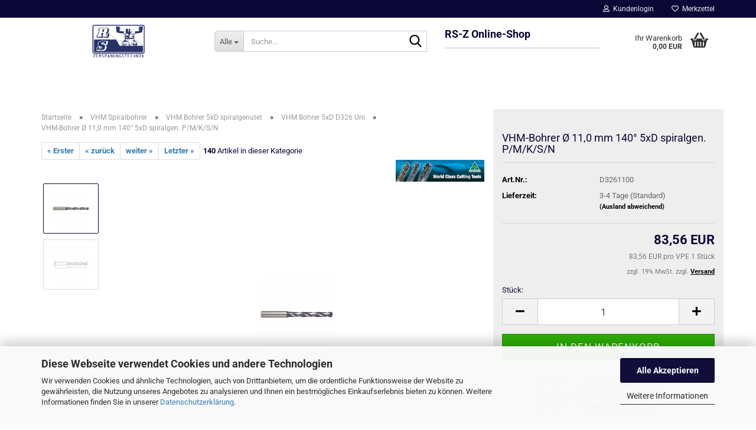

--- FILE ---
content_type: text/html; charset=utf-8
request_url: https://www.rsztools.de/onlineshop/de/vhm-bohrer-o-11-0-mm-140-5xd-spiralgen-p-m-k-s-n.html
body_size: 38846
content:





	<!DOCTYPE html>
	<html xmlns="http://www.w3.org/1999/xhtml" dir="ltr" lang="de">
		
			<head>
				
					
					<!--

					=========================================================
					Shopsoftware by Gambio GmbH (c) 2005-2023 [www.gambio.de]
					=========================================================

					Gambio GmbH offers you highly scalable E-Commerce-Solutions and Services.
					The Shopsoftware is redistributable under the GNU General Public License (Version 2) [http://www.gnu.org/licenses/gpl-2.0.html].
					based on: E-Commerce Engine Copyright (c) 2006 xt:Commerce, created by Mario Zanier & Guido Winger and licensed under GNU/GPL.
					Information and contribution at http://www.xt-commerce.com

					=========================================================
					Please visit our website: www.gambio.de
					=========================================================

					-->
				

                
            <!-- Google tag (gtag.js) -->
                                            <script async
                        data-type="text/javascript"
                        data-src="https://www.googletagmanager.com/gtag/js?id=G-ML66PV0RJS"
                        type="as-oil"
                        data-purposes="4"
                        data-managed="as-oil"></script>
                            <script async
                        data-type="text/javascript"
                        data-src="https://www.googletagmanager.com/gtag/js?id=G-W16BVKPKQE"
                        type="as-oil"
                        data-purposes="4"
                        data-managed="as-oil"></script>
                                        <script async
                data-type="text/javascript"
                type="as-oil"
                data-purposes="4"
                data-managed="as-oil">
            window.dataLayer = window.dataLayer || [];

            
            function gtag() {
                dataLayer.push(arguments);
            }
            
            gtag('js', new Date());

                        
                                                
            gtag('config', 'G-ML66PV0RJS', {'debug_mode': true});
                                    
            gtag('config', 'G-W16BVKPKQE', {'debug_mode': true});
                        
                                    var gaDisableGML66PV0RJS = 'ga-disable-G-ML66PV0RJS';
                        var gaDisableGW16BVKPKQE = 'ga-disable-G-W16BVKPKQE';
            
            			if (document.cookie.indexOf(gaDisableGML66PV0RJS + '=true') > -1) {
				window[gaDisableGML66PV0RJS] = true;
			}
						if (document.cookie.indexOf(gaDisableGW16BVKPKQE + '=true') > -1) {
				window[gaDisableGW16BVKPKQE] = true;
			}
			
			function gaOptOut() {
			    				document.cookie = gaDisableGML66PV0RJS + '=true; expires=Thu, 31 Dec 2099 23:59:59 UTC; path=/';
				window[gaDisableGML66PV0RJS] = true;
								document.cookie = gaDisableGW16BVKPKQE + '=true; expires=Thu, 31 Dec 2099 23:59:59 UTC; path=/';
				window[gaDisableGW16BVKPKQE] = true;
								console.log('Disabled Google-Analytics Tracking');
			}

			function gaOptout() {
				gaOptOut();
			}

			function checkGaOptOutAnchor() {
				if (location.hash.substr(1) === 'gaOptOut') {
					gaOptOut();
				}
			}

			checkGaOptOutAnchor();
			window.addEventListener('hashchange', checkGaOptOutAnchor);
            
        </script>
    

                    
                

				
					<meta name="viewport" content="width=device-width, initial-scale=1, minimum-scale=1.0" />
				

				
					<meta http-equiv="Content-Type" content="text/html; charset=utf-8" />
		<meta name="language" content="de" />
		<meta name="keywords" content="VHM - Bohrer 5xD spiralgenutet  Spitzenwinkel 140° 
D(m7)=11,0 mm SL=71,0 mm GL=118,0 mm d2(h6)=12 mm 
AlCrN beschichtet Schaft DIN 6535HA P/M/K/S/N" />
		<meta name="description" content="VHM - Bohrer 5xD spiralgenutet  Spitzenwinkel 140° 
D(m7)=11,0 mm SL=71,0 mm GL=118,0 mm d2(h6)=12 mm 
AlCrN beschichtet Schaft DIN 6535HA P/M/K/S/N" />
		<title>RS-Z Werkzeuge - Cutting Tools made for you! - VHM-Bohrer Ø 11,0 mm 140° 5xD spiralgen. P/M/K/S/N</title>
		<meta property="og:title" content="VHM-Bohrer &Oslash; 11,0 mm 140&deg; 5xD spiralgen. P/M/K/S/N" />
		<meta property="og:site_name" content="rsztools" />
		<meta property="og:locale" content="de_DE" />
		<meta property="og:type" content="product" />
		<meta property="og:description" content="VHM - Bohrer 5xD spiralgenutet  Spitzenwinkel 140° 
D(m7)=11,0 mm SL=71,0 mm GL=118,0 mm d2(h6)=12 mm 
AlCrN beschichtet Schaft DIN 6535HA P/M/K/S/N" />
		<meta property="og:image" content="https://www.rsztools.de/onlineshop/images/product_images/info_images/ArtD3261100.png" />
		<meta property="og:image" content="https://www.rsztools.de/onlineshop/images/product_images/info_images/ArtD3261100629B4908DD6B45BB9963DC6B213FBAE2.png" />

				

								
									

				
					<base href="https://www.rsztools.de/onlineshop/" />
				

				
											
							<link rel="shortcut icon" href="https://www.rsztools.de/onlineshop/images/logos/favicon.ico" type="image/x-icon" />
						
									

				
											
							<link rel="apple-touch-icon" href="https://www.rsztools.de/onlineshop/images/logos/favicon.png" />
						
									

				
											
							<link id="main-css" type="text/css" rel="stylesheet" href="public/theme/styles/system/main.min.css?bust=1769617080" />
						
									

				
					<meta name="robots" content="index,follow" />
		<link rel="canonical" href="https://www.rsztools.de/onlineshop/de/vhm-bohrer-o-11-0-mm-140-5xd-spiralgen-p-m-k-s-n.html" />
		<meta property="og:url" content="https://www.rsztools.de/onlineshop/de/vhm-bohrer-o-11-0-mm-140-5xd-spiralgen-p-m-k-s-n.html">
		
				

				
									
			</head>
		
		
			<body class="page-product-info"
				  data-gambio-namespace="https://www.rsztools.de/onlineshop/public/theme/javascripts/system"
				  data-jse-namespace="https://www.rsztools.de/onlineshop/JSEngine/build"
				  data-gambio-controller="initialize"
				  data-gambio-widget="input_number responsive_image_loader transitions header image_maps modal history dropdown core_workarounds anchor"
				  data-input_number-separator=","
					>

				
					
				

				
									

				
									
		




	



	
		<div id="outer-wrapper" >
			
				<header id="header" class="navbar">
					
	





	<div id="topbar-container">
						
		
					

		
			<div class="navbar-topbar">
				
					<nav data-gambio-widget="menu link_crypter" data-menu-switch-element-position="false" data-menu-events='{"desktop": ["click"], "mobile": ["click"]}' data-menu-ignore-class="dropdown-menu">
						<ul class="nav navbar-nav navbar-right" data-menu-replace="partial">

                            <li class="navbar-topbar-item">
                                <ul id="secondaryNavigation" class="nav navbar-nav ignore-menu">
                                                                    </ul>

                                <script id="secondaryNavigation-menu-template" type="text/mustache">
                                    
                                        <ul id="secondaryNavigation" class="nav navbar-nav">
                                            <li v-for="(item, index) in items" class="navbar-topbar-item hidden-xs content-manager-item">
                                                <a href="javascript:;" :title="item.title" @click="goTo(item.content)">
                                                    <span class="fa fa-arrow-circle-right visble-xs-block"></span>
                                                    {{item.title}}
                                                </a>
                                            </li>
                                        </ul>
                                    
                                </script>
                            </li>

							
															

							
															

							
															

							
															

							
															

							
							
																	
										<li class="dropdown navbar-topbar-item first">
											<a title="Anmeldung" href="/onlineshop/de/vhm-bohrer-o-11-0-mm-140-5xd-spiralgen-p-m-k-s-n.html#" class="dropdown-toggle" data-toggle-hover="dropdown" role="button" aria-label="Kundenlogin">
												
																											
															<span class="fa fa-user-o"></span>
														
																									

												&nbsp;Kundenlogin
											</a>
											




	<ul class="dropdown-menu dropdown-menu-login arrow-top">
		
			<li class="arrow"></li>
		
		
		
			<li class="dropdown-header hidden-xs">Kundenlogin</li>
		
		
		
			<li>
				<form action="https://www.rsztools.de/onlineshop/de/login.php?action=process" method="post" class="form-horizontal">
					<input type="hidden" name="return_url" value="https://www.rsztools.de/onlineshop/de/vhm-bohrer-o-11-0-mm-140-5xd-spiralgen-p-m-k-s-n.html">
					<input type="hidden" name="return_url_hash" value="ffa95ae4797009f91f5324c2440a5732f787deb2f513a2229d7be12d610e99eb">
					
						<div class="form-group">
                            <label for="box-login-dropdown-login-username" class="form-control sr-only">E-Mail</label>
							<input
                                autocomplete="username"
                                type="email"
                                id="box-login-dropdown-login-username"
                                class="form-control"
                                placeholder="E-Mail"
                                name="email_address"
                                oninput="this.setCustomValidity('')"
                                oninvalid="this.setCustomValidity('Bitte geben Sie eine korrekte Emailadresse ein')"
                            />
						</div>
					
					
                        <div class="form-group password-form-field" data-gambio-widget="show_password">
                            <label for="box-login-dropdown-login-password" class="form-control sr-only">Passwort</label>
                            <input autocomplete="current-password" type="password" id="box-login-dropdown-login-password" class="form-control" placeholder="Passwort" name="password" />
                            <button class="btn show-password hidden" type="button">
                                <i class="fa fa-eye" aria-hidden="true"></i>
                                <span class="sr-only">Toggle Password View</span>
                            </button>
                        </div>
					
					
						<div class="dropdown-footer row">
							
	
								
									<input type="submit" class="btn btn-primary btn-block" value="Anmelden" />
								
								<ul>
									
										<li>
											<a title="Konto erstellen" href="https://www.rsztools.de/onlineshop/de/shop.php?do=CreateRegistree">
												Konto erstellen
											</a>
										</li>
									
									
										<li>
											<a title="Passwort vergessen?" href="https://www.rsztools.de/onlineshop/de/password_double_opt.php">
												Passwort vergessen?
											</a>
										</li>
									
								</ul>
							
	

	
						</div>
					
				</form>
			</li>
		
	</ul>


										</li>
									
															

							
																	
										<li class="navbar-topbar-item">
											<a href="https://www.rsztools.de/onlineshop/de/wish_list.php" title="Merkzettel anzeigen" aria-label="Merkzettel">
												
																											
															<span class="fa fa-heart-o"></span>
														
																									

												&nbsp;Merkzettel
											</a>
										</li>
									
															

							
						</ul>
					</nav>
				
			</div>
		
	</div>




	<div class="inside">

		<div class="row">

		
												
			<div class="navbar-header" data-gambio-widget="mobile_menu">
									
							
		<div id="navbar-brand" class="navbar-brand">
			<a href="https://www.rsztools.de/onlineshop/de/" title="rsztools">
				<img id="main-header-logo" class="img-responsive" src="https://www.rsztools.de/onlineshop/images/logos/logo_logo.png" alt="rsztools-Logo">
			</a>
		</div>
	
					
								
					
	
	
			
	
		<button type="button" class="navbar-toggle" aria-label="navigationbar toggle button" data-mobile_menu-target="#categories .navbar-collapse"
		        data-mobile_menu-body-class="categories-open" data-mobile_menu-toggle-content-visibility>
			<img src="public/theme/images/svgs/bars.svg" class="gx-menu svg--inject" alt="menu bars icon">
		</button>
	
	
	
		<button type="button" class="navbar-toggle cart-icon" data-mobile_menu-location="shopping_cart.php">
			<img src="public/theme/images/svgs/basket.svg" class="gx-cart-basket svg--inject" alt="shopping cart icon">
			<span class="cart-products-count hidden">
				0
			</span>
		</button>
	
	
			
			<button type="button" class="navbar-toggle" aria-label="searchbar toggle button" data-mobile_menu-target=".navbar-search" data-mobile_menu-body-class="search-open"
					data-mobile_menu-toggle-content-visibility>
				<img src="public/theme/images/svgs/search.svg" class="gx-search svg--inject" alt="search icon">
			</button>
		
	
				
			</div>
		

		
							






	<div class="navbar-search collapse">

		
						<p class="navbar-search-header dropdown-header">Suche</p>
		

		
			<form role="search" action="de/advanced_search_result.php" method="get" data-gambio-widget="live_search">

				<div class="navbar-search-input-group input-group">
					<div class="navbar-search-input-group-btn input-group-btn custom-dropdown" data-dropdown-trigger-change="false" data-dropdown-trigger-no-change="false">

						
							<button aria-label="Suche..." type="button" class="btn btn-default dropdown-toggle" data-toggle="dropdown" aria-haspopup="true" aria-expanded="false">
								<span class="dropdown-name">Alle</span> <span class="caret"></span>
							</button>
						

						
															
									<ul class="dropdown-menu">
																				
												<li><a href="#" data-rel="0">Alle</a></li>
											
																							
													<li><a href="#" data-rel="2">Werkzeugaufnahmen</a></li>
												
																							
													<li><a href="#" data-rel="7">Drehwendeplatten CBN (HRC)</a></li>
												
																							
													<li><a href="#" data-rel="17">Fräswendeplatten</a></li>
												
																							
													<li><a href="#" data-rel="26">VHM Fräser</a></li>
												
																							
													<li><a href="#" data-rel="48">VHM Entgrater</a></li>
												
																							
													<li><a href="#" data-rel="88">Kühlmitteldüsen</a></li>
												
																							
													<li><a href="#" data-rel="133">VHM Spiralbohrer</a></li>
												
																							
													<li><a href="#" data-rel="143">Reibahlen / VHM Kegelsenker</a></li>
												
																							
													<li><a href="#" data-rel="149">Wendeplattenbohrer</a></li>
												
																							
													<li><a href="#" data-rel="258">Drehwendeplatten Keramik (HRC)</a></li>
												
																							
													<li><a href="#" data-rel="341">Hartmetall Frässtifte</a></li>
												
																							
													<li><a href="#" data-rel="459">Gewindebohrer-Ausbohrer VHM</a></li>
												
																							
													<li><a href="#" data-rel="460">HSS & PM Fräser</a></li>
												
																							
													<li><a href="#" data-rel="536">VHM NC Anbohrer</a></li>
												
																							
													<li><a href="#" data-rel="540">Drehwerkzeuge</a></li>
												
																							
													<li><a href="#" data-rel="647">Sonderaktionen</a></li>
												
																							
													<li><a href="#" data-rel="657">Drehwendeplatten</a></li>
												
																							
													<li><a href="#" data-rel="659">Fräswerkzeuge</a></li>
												
																							
													<li><a href="#" data-rel="788">Gewindefräser VHM</a></li>
												
																							
													<li><a href="#" data-rel="802">Gewindebohrer / Gewindeformer</a></li>
												
																							
													<li><a href="#" data-rel="978">Gewindedrehplatten</a></li>
												
																							
													<li><a href="#" data-rel="1161">Multi Turn zur Innen- und Außenbearbeitung</a></li>
												
																							
													<li><a href="#" data-rel="1206">Drehwendeplatten Cermet</a></li>
												
																							
													<li><a href="#" data-rel="1302">Tiefes Einstechen und Abstechen Saw Man-X</a></li>
												
																														</ul>
								
													

						
															
                                    <label for="top-search-button-categories-id" class="sr-only">Alle</label>
									<select id="top-search-button-categories-id" name="categories_id">
										<option value="0">Alle</option>
																																	
													<option value="2">Werkzeugaufnahmen</option>
												
																							
													<option value="7">Drehwendeplatten CBN (HRC)</option>
												
																							
													<option value="17">Fräswendeplatten</option>
												
																							
													<option value="26">VHM Fräser</option>
												
																							
													<option value="48">VHM Entgrater</option>
												
																							
													<option value="88">Kühlmitteldüsen</option>
												
																							
													<option value="133">VHM Spiralbohrer</option>
												
																							
													<option value="143">Reibahlen / VHM Kegelsenker</option>
												
																							
													<option value="149">Wendeplattenbohrer</option>
												
																							
													<option value="258">Drehwendeplatten Keramik (HRC)</option>
												
																							
													<option value="341">Hartmetall Frässtifte</option>
												
																							
													<option value="459">Gewindebohrer-Ausbohrer VHM</option>
												
																							
													<option value="460">HSS & PM Fräser</option>
												
																							
													<option value="536">VHM NC Anbohrer</option>
												
																							
													<option value="540">Drehwerkzeuge</option>
												
																							
													<option value="647">Sonderaktionen</option>
												
																							
													<option value="657">Drehwendeplatten</option>
												
																							
													<option value="659">Fräswerkzeuge</option>
												
																							
													<option value="788">Gewindefräser VHM</option>
												
																							
													<option value="802">Gewindebohrer / Gewindeformer</option>
												
																							
													<option value="978">Gewindedrehplatten</option>
												
																							
													<option value="1161">Multi Turn zur Innen- und Außenbearbeitung</option>
												
																							
													<option value="1206">Drehwendeplatten Cermet</option>
												
																							
													<option value="1302">Tiefes Einstechen und Abstechen Saw Man-X</option>
												
																														</select>
								
													

					</div>
					<input type="text" id="search-field-input" name="keywords" placeholder="Suche..." class="form-control search-input" autocomplete="off" />
					
					<button aria-label="Suche..." type="submit" class="form-control-feedback">
						<img src="public/theme/images/svgs/search.svg" class="gx-search-input svg--inject" alt="search icon">
					</button>
					

                    <label for="search-field-input" class="control-label sr-only">Suche...</label>
					

				</div>


									<input type="hidden" value="1" name="inc_subcat" />
				
				
					<div class="navbar-search-footer visible-xs-block">
						
							<button class="btn btn-primary btn-block" type="submit">
								Suche...
							</button>
						
						
							<a href="advanced_search.php" class="btn btn-default btn-block" title="Erweiterte Suche">
								Erweiterte Suche
							</a>
						
					</div>
				

				<div class="search-result-container"></div>

			</form>
		
	</div>


					

		
							
					
	<div class="custom-container">
		
			<div class="inside">
				
											
							<h2 class="pageTitle"><strong>RS-Z Online-Shop</strong></h2>

						
									
			</div>
		
	</div>
				
					

		
    		<!-- layout_header honeygrid -->
							
					


	<nav id="cart-container" class="navbar-cart" data-gambio-widget="menu cart_dropdown" data-menu-switch-element-position="false">
		
			<ul class="cart-container-inner">
				
					<li>
						<a href="https://www.rsztools.de/onlineshop/de/shopping_cart.php" class="dropdown-toggle">
							
								<img src="public/theme/images/svgs/basket.svg" alt="shopping cart icon" class="gx-cart-basket svg--inject">
								<span class="cart">
									Ihr Warenkorb<br />
									<span class="products">
										0,00 EUR
									</span>
								</span>
							
							
																	<span class="cart-products-count hidden">
										
									</span>
															
						</a>

						
							



	<ul class="dropdown-menu arrow-top cart-dropdown cart-empty">
		
			<li class="arrow"></li>
		
	
		
					
	
		
            <input type="hidden" id="ga4-view-cart-json" value=""/>
        <script async
                data-type="text/javascript"
                type="as-oil"
                data-purposes="4"
                data-managed="as-oil">
            function ga4ViewCart() {
                const data = document.getElementById('ga4-view-cart-json');

                if (data && data.value.length) {
                    gtag('event', 'view_cart', JSON.parse(data.value));
                }
            }
        </script>
    
			<li class="cart-dropdown-inside">
		
				
									
				
									
						<div class="cart-empty">
							Sie haben noch keine Artikel in Ihrem Warenkorb.
						</div>
					
								
			</li>
		
	</ul>
						
					</li>
				
			</ul>
		
	</nav>

				
					

		</div>

	</div>









	<noscript>
		<div class="alert alert-danger noscript-notice" role="alert">
			JavaScript ist in Ihrem Browser deaktiviert. Aktivieren Sie JavaScript, um alle Funktionen des Shops nutzen und alle Inhalte sehen zu können.
		</div>
	</noscript>



			



	
					
				<div id="categories">
					<div class="navbar-collapse collapse">
						
							<nav class="navbar-default navbar-categories hidden-sm hidden-md hidden-lg" data-gambio-widget="menu">
								
									<ul class="level-1 nav navbar-nav">
																				
										
											<li class="dropdown dropdown-more" style="display: none">
												
													<a class="dropdown-toggle" href="#" title="">
														Weitere
													</a>
												
												
													<ul class="level-2 dropdown-menu ignore-menu"></ul>
												
											</li>
										
									</ul>
								
							</nav>
						
					</div>
				</div>
			
			


					</header>
			

			
				
				

			
				<div id="wrapper">
					<div class="row">

						
							<div id="main">
								<div class="main-inside">
									
										
	
			<script type="application/ld+json">{"@context":"https:\/\/schema.org","@type":"BreadcrumbList","itemListElement":[{"@type":"ListItem","position":1,"name":"Startseite","item":"https:\/\/www.rsztools.de\/onlineshop\/"},{"@type":"ListItem","position":2,"name":"VHM Spiralbohrer","item":"https:\/\/www.rsztools.de\/onlineshop\/de\/vhm-spiralbohrer\/"},{"@type":"ListItem","position":3,"name":"VHM Bohrer 5xD spiralgenutet","item":"https:\/\/www.rsztools.de\/onlineshop\/de\/vhm-spiralbohrer\/vhm-bohrer-5xd-spiralgenutet\/"},{"@type":"ListItem","position":4,"name":"VHM Bohrer 5xD D326 Uni","item":"https:\/\/www.rsztools.de\/onlineshop\/de\/vhm-spiralbohrer\/vhm-bohrer-5xd-spiralgenutet\/vhm-bohrer-5xd-d326\/"},{"@type":"ListItem","position":5,"name":"VHM-Bohrer \u00d8 11,0 mm 140\u00b0 5xD spiralgen. P\/M\/K\/S\/N","item":"https:\/\/www.rsztools.de\/onlineshop\/de\/vhm-bohrer-o-11-0-mm-140-5xd-spiralgen-p-m-k-s-n.html"}]}</script>
	    
		<div id="breadcrumb_navi">
            				<span class="breadcrumbEntry">
													<a href="https://www.rsztools.de/onlineshop/" class="headerNavigation" >
								<span aria-label="Startseite">Startseite</span>
							</a>
											</span>
                <span class="breadcrumbSeparator"> &raquo; </span>            				<span class="breadcrumbEntry">
													<a href="https://www.rsztools.de/onlineshop/de/vhm-spiralbohrer/" class="headerNavigation" >
								<span aria-label="VHM Spiralbohrer">VHM Spiralbohrer</span>
							</a>
											</span>
                <span class="breadcrumbSeparator"> &raquo; </span>            				<span class="breadcrumbEntry">
													<a href="https://www.rsztools.de/onlineshop/de/vhm-spiralbohrer/vhm-bohrer-5xd-spiralgenutet/" class="headerNavigation" >
								<span aria-label="VHM Bohrer 5xD spiralgenutet">VHM Bohrer 5xD spiralgenutet</span>
							</a>
											</span>
                <span class="breadcrumbSeparator"> &raquo; </span>            				<span class="breadcrumbEntry">
													<a href="https://www.rsztools.de/onlineshop/de/vhm-spiralbohrer/vhm-bohrer-5xd-spiralgenutet/vhm-bohrer-5xd-d326/" class="headerNavigation" >
								<span aria-label="VHM Bohrer 5xD D326 Uni">VHM Bohrer 5xD D326 Uni</span>
							</a>
											</span>
                <span class="breadcrumbSeparator"> &raquo; </span>            				<span class="breadcrumbEntry">
													<span aria-label="VHM-Bohrer Ø 11,0 mm 140° 5xD spiralgen. P/M/K/S/N">VHM-Bohrer Ø 11,0 mm 140° 5xD spiralgen. P/M/K/S/N</span>
                        					</span>
                            		</div>
    


									

									
										<div id="shop-top-banner">
																					</div>
									

									




	
		


	<div id="product_navigation" class="panel-pagination">
		<nav>
			
				<ul class="pagination">
											
							<li>
								<a href="de/vhm-bohrer-o-4-1-mm-140-5xd-spiralgen-p-m-k-s-n.html">&laquo; Erster</a>
							</li>
						
							
											
							<li>
								<a href="de/vhm-bohrer-o-10-9-mm-140-5xd-spiralgen-p-m-k-s-n.html">&laquo; zurück</a>
							</li>
						
							
											
							<li>
								<a href="de/vhm-bohrer-o-11-1-mm-140-5xd-spiralgen-p-m-k-s-n.html">weiter &raquo;</a>
							</li>
						
							
											
							<li>
								<a href="de/vhm-bohrer-o-20-0-mm-140-5xd-spiralgen-p-m-k-s-n.html">Letzter &raquo;</a>
							</li>
						
									</ul>
			
			
			
				<span><strong>140</strong> Artikel in dieser Kategorie</span>
			
		</nav>
	</div>

	

			<script type="application/ld+json">
			{"@context":"http:\/\/schema.org","@type":"Product","name":"VHM-Bohrer \u00d8 11,0 mm 140\u00b0 5xD spiralgen. P\/M\/K\/S\/N","description":"VHM - Bohrer 5xD spiralgenutet  Spitzenwinkel 140\u00b0   D(m7)=11,0 mm SL=71,0 mm GL=118,0 mm d2(h6)=12 mm   AlCrN beschichtet Schaft DIN 6535HA P\/M\/K\/S\/N","image":["https:\/\/www.rsztools.de\/onlineshop\/images\/product_images\/info_images\/ArtD3261100.png","https:\/\/www.rsztools.de\/onlineshop\/images\/product_images\/info_images\/ArtD3261100629B4908DD6B45BB9963DC6B213FBAE2.png"],"url":"https:\/\/www.rsztools.de\/onlineshop\/de\/vhm-bohrer-o-11-0-mm-140-5xd-spiralgen-p-m-k-s-n.html","itemCondition":"NewCondition","offers":{"@type":"Offer","availability":"InStock","price":"83.56","priceCurrency":"EUR","priceSpecification":{"@type":"http:\/\/schema.org\/UnitPriceSpecification","price":"83.56","priceCurrency":"EUR","valueAddedTaxIncluded":false,"referenceQuantity":{"@type":"QuantitativeValue","value":"1.0000","unitText":"VPE 1 St\u00fcck"}},"url":"https:\/\/www.rsztools.de\/onlineshop\/de\/vhm-bohrer-o-11-0-mm-140-5xd-spiralgen-p-m-k-s-n.html","priceValidUntil":"2100-01-01 00:00:00"},"model":"D3261100","sku":"D3261100","manufacturer":{"@type":"Organization","name":"Sutton Tools Europe B.V."}}
		</script>
		<div class="product-info product-info-default row">
		
		
			<div id="product_image_layer">
			
	<div class="product-info-layer-image">
		<div class="product-info-image-inside">
										


    		<script>
            
            window.addEventListener('DOMContentLoaded', function(){
				$.extend(true, $.magnificPopup.defaults, { 
					tClose: 'Schlie&szlig;en (Esc)', // Alt text on close button
					tLoading: 'L&auml;dt...', // Text that is displayed during loading. Can contain %curr% and %total% keys
					
					gallery: { 
						tPrev: 'Vorgänger (Linke Pfeiltaste)', // Alt text on left arrow
						tNext: 'Nachfolger (Rechte Pfeiltaste)', // Alt text on right arrow
						tCounter: '%curr% von %total%' // Markup for "1 of 7" counter
						
					}
				});
			});
            
		</script>
    



	
			
	
	<div>
		<div id="product-info-layer-image" class="swiper-container" data-gambio-_widget="swiper" data-swiper-target="" data-swiper-controls="#product-info-layer-thumbnails" data-swiper-slider-options='{"breakpoints": [], "initialSlide": 0, "pagination": ".js-product-info-layer-image-pagination", "nextButton": ".js-product-info-layer-image-button-next", "prevButton": ".js-product-info-layer-image-button-prev", "effect": "fade", "autoplay": null, "initialSlide": ""}' >
			<div class="swiper-wrapper" >
			
				
											
															
																	

								
																			
																					
																	

								
									
			<div class="swiper-slide" >
				<div class="swiper-slide-inside ">
									
						<img class="img-responsive"
                                loading="lazy"
								 style="margin-top: 75px;"																src="images/product_images/popup_images/ArtD3261100.png"
								 alt="VHM-Bohrer Ø 11,0 mm 140° 5xD spiralgen. P/M/K/S/N"								 title="VHM-Bohrer Ø 11,0 mm 140° 5xD spiralgen. P/M/K/S/N"								 data-magnifier-src="images/product_images/original_images/ArtD3261100.png"						/>
					
							</div>
			</div>
	
								
															
																	

								
																			
																					
																	

								
									
			<div class="swiper-slide"  data-index="1">
				<div class="swiper-slide-inside ">
									
						<img class="img-responsive"
                                loading="lazy"
								 style="margin-top: 75px;"																src="images/product_images/popup_images/ArtD3261100629B4908DD6B45BB9963DC6B213FBAE2.png"
								 alt="VHM-Bohrer Ø 11,0 mm 140° 5xD spiralgen. P/M/K/S/N"								 title="VHM-Bohrer Ø 11,0 mm 140° 5xD spiralgen. P/M/K/S/N"								 data-magnifier-src="images/product_images/original_images/ArtD3261100629B4908DD6B45BB9963DC6B213FBAE2.png"						/>
					
							</div>
			</div>
	
								
													
									
			</div>
			
			
				<script type="text/mustache">
					<template>
						
							{{#.}}
								<div class="swiper-slide {{className}}">
									<div class="swiper-slide-inside">
										<img loading="lazy" {{{srcattr}}} alt="{{title}}" title="{{title}}" />
									</div>
								</div>
							{{/.}}
						
					</template>
				</script>
			
			
	</div>
	
	
					
                <button class="js-product-info-layer-image-button-prev swiper-button-prev" role="button" tabindex="0" aria-label="vorherige Produkte"></button>
			
			
                <button class="js-product-info-layer-image-button-next swiper-button-next" role="button" tabindex="0" aria-label="nächste Produkte"></button>
			
			
	
	</div>
	
	
			

								</div>
	</div>

				
			<div class="product-info-layer-thumbnails">
				


    		<script>
            
            window.addEventListener('DOMContentLoaded', function(){
				$.extend(true, $.magnificPopup.defaults, { 
					tClose: 'Schlie&szlig;en (Esc)', // Alt text on close button
					tLoading: 'L&auml;dt...', // Text that is displayed during loading. Can contain %curr% and %total% keys
					
					gallery: { 
						tPrev: 'Vorgänger (Linke Pfeiltaste)', // Alt text on left arrow
						tNext: 'Nachfolger (Rechte Pfeiltaste)', // Alt text on right arrow
						tCounter: '%curr% von %total%' // Markup for "1 of 7" counter
						
					}
				});
			});
            
		</script>
    



	
			
	
	<div>
		<div id="product-info-layer-thumbnails" class="swiper-container" data-gambio-_widget="swiper" data-swiper-target="#product-info-layer-image" data-swiper-controls="" data-swiper-slider-options='{"breakpoints": [], "initialSlide": 0, "pagination": ".js-product-info-layer-thumbnails-pagination", "nextButton": ".js-product-info-layer-thumbnails-button-next", "prevButton": ".js-product-info-layer-thumbnails-button-prev", "spaceBetween": 10, "loop": false, "slidesPerView": "auto", "autoplay": null, "initialSlide": ""}' data-swiper-breakpoints="[]">
			<div class="swiper-wrapper" >
			
				
											
															
																	

								
																	

								
									
			<div class="swiper-slide" >
				<div class="swiper-slide-inside ">
									
						<div class="align-middle">
							<img
                                    loading="lazy"
									class="img-responsive"
																		src="images/product_images/gallery_images/ArtD3261100.png"
									 alt="Preview: VHM-Bohrer Ø 11,0 mm 140° 5xD spiralgen. P/M/K/S/N"									 title="Preview: VHM-Bohrer Ø 11,0 mm 140° 5xD spiralgen. P/M/K/S/N"									 data-magnifier-src="images/product_images/original_images/ArtD3261100.png"							/>
						</div>
					
							</div>
			</div>
	
								
															
																	

								
																	

								
									
			<div class="swiper-slide"  data-index="1">
				<div class="swiper-slide-inside ">
									
						<div class="align-middle">
							<img
                                    loading="lazy"
									class="img-responsive"
																		src="images/product_images/gallery_images/ArtD3261100629B4908DD6B45BB9963DC6B213FBAE2.png"
									 alt="Preview: VHM-Bohrer Ø 11,0 mm 140° 5xD spiralgen. P/M/K/S/N"									 title="Preview: VHM-Bohrer Ø 11,0 mm 140° 5xD spiralgen. P/M/K/S/N"									 data-magnifier-src="images/product_images/original_images/ArtD3261100629B4908DD6B45BB9963DC6B213FBAE2.png"							/>
						</div>
					
							</div>
			</div>
	
								
													
									
			</div>
			
			
				<script type="text/mustache">
					<template>
						
							{{#.}}
								<div class="swiper-slide {{className}}">
									<div class="swiper-slide-inside">
										<img loading="lazy" {{{srcattr}}} alt="{{title}}" title="{{title}}" />
									</div>
								</div>
							{{/.}}
						
					</template>
				</script>
			
			
	</div>
	
	
			
	
	</div>
	
	
			

			</div>
		
		

			</div>
					

		
			<div class="product-info-content col-xs-12" data-gambio-widget="cart_handler" data-cart_handler-page="product-info">

				
					<div class="row">
						
						
							<div class="product-info-title-mobile  col-xs-12 visible-xs-block visible-sm-block">
								
									<span>VHM-Bohrer Ø 11,0 mm 140° 5xD spiralgen. P/M/K/S/N</span>
								

								
									<div>
																			</div>
								
							</div>
						

						
							
						

						
								
		<div class="product-info-stage col-xs-12 col-md-8">

			<div id="image-collection-container">
					
		<div class="product-info-image has-zoom" data-gambio-widget="image_gallery_lightbox magnifier" data-magnifier-target=".magnifier-target">
			<div class="product-info-image-inside">
				


    		<script>
            
            window.addEventListener('DOMContentLoaded', function(){
				$.extend(true, $.magnificPopup.defaults, { 
					tClose: 'Schlie&szlig;en (Esc)', // Alt text on close button
					tLoading: 'L&auml;dt...', // Text that is displayed during loading. Can contain %curr% and %total% keys
					
					gallery: { 
						tPrev: 'Vorgänger (Linke Pfeiltaste)', // Alt text on left arrow
						tNext: 'Nachfolger (Rechte Pfeiltaste)', // Alt text on right arrow
						tCounter: '%curr% von %total%' // Markup for "1 of 7" counter
						
					}
				});
			});
            
		</script>
    



	
			
	
	<div>
		<div id="product_image_swiper" class="swiper-container" data-gambio-widget="swiper" data-swiper-target="" data-swiper-controls="#product_thumbnail_swiper, #product_thumbnail_swiper_mobile" data-swiper-slider-options='{"breakpoints": [], "initialSlide": 0, "pagination": ".js-product_image_swiper-pagination", "nextButton": ".js-product_image_swiper-button-next", "prevButton": ".js-product_image_swiper-button-prev", "effect": "fade", "autoplay": null}' >
			<div class="swiper-wrapper" >
			
				
											
															
																	

								
																	

								
									
			<div class="swiper-slide" >
				<div class="swiper-slide-inside ">
									
						<a onclick="return false" href="images/product_images/original_images/ArtD3261100.png" title="VHM-Bohrer Ø 11,0 mm 140° 5xD spiralgen. P/M/K/S/N">
							<img class="img-responsive"
                                    loading="lazy"
									 style="margin-top: 75px;"																		src="images/product_images/info_images/ArtD3261100.png"
									 alt="VHM-Bohrer Ø 11,0 mm 140° 5xD spiralgen. P/M/K/S/N"									 title="VHM-Bohrer Ø 11,0 mm 140° 5xD spiralgen. P/M/K/S/N"									 data-magnifier-src="images/product_images/original_images/ArtD3261100.png"							/>
						</a>
					
							</div>
			</div>
	
								
															
																	

								
																	

								
									
			<div class="swiper-slide"  data-index="1">
				<div class="swiper-slide-inside ">
									
						<a onclick="return false" href="images/product_images/original_images/ArtD3261100629B4908DD6B45BB9963DC6B213FBAE2.png" title="VHM-Bohrer Ø 11,0 mm 140° 5xD spiralgen. P/M/K/S/N">
							<img class="img-responsive"
                                    loading="lazy"
									 style="margin-top: 75px;"																		src="images/product_images/info_images/ArtD3261100629B4908DD6B45BB9963DC6B213FBAE2.png"
									 alt="VHM-Bohrer Ø 11,0 mm 140° 5xD spiralgen. P/M/K/S/N"									 title="VHM-Bohrer Ø 11,0 mm 140° 5xD spiralgen. P/M/K/S/N"									 data-magnifier-src="images/product_images/original_images/ArtD3261100629B4908DD6B45BB9963DC6B213FBAE2.png"							/>
						</a>
					
							</div>
			</div>
	
								
													
									
			</div>
			
			
				<script type="text/mustache">
					<template>
						
							{{#.}}
								<div class="swiper-slide {{className}}">
									<div class="swiper-slide-inside">
										<img loading="lazy" {{{srcattr}}} alt="{{title}}" title="{{title}}" />
									</div>
								</div>
							{{/.}}
						
					</template>
				</script>
			
			
	</div>
	
	
			
	
	</div>
	
	
			

			</div>
			<input type="hidden" id="current-gallery-hash" value="4791aa87ad6fd8bcf5a3ef46f2e8d0aa">
		</div>
	

	
		<div class="product-info-thumbnails hidden-xs hidden-sm swiper-vertical">
			


    		<script>
            
            window.addEventListener('DOMContentLoaded', function(){
				$.extend(true, $.magnificPopup.defaults, { 
					tClose: 'Schlie&szlig;en (Esc)', // Alt text on close button
					tLoading: 'L&auml;dt...', // Text that is displayed during loading. Can contain %curr% and %total% keys
					
					gallery: { 
						tPrev: 'Vorgänger (Linke Pfeiltaste)', // Alt text on left arrow
						tNext: 'Nachfolger (Rechte Pfeiltaste)', // Alt text on right arrow
						tCounter: '%curr% von %total%' // Markup for "1 of 7" counter
						
					}
				});
			});
            
		</script>
    



	
			
	
	<div>
		<div id="product_thumbnail_swiper" class="swiper-container" data-gambio-widget="swiper" data-swiper-target="#product_image_swiper" data-swiper-controls="" data-swiper-slider-options='{"breakpoints": [], "initialSlide": 0, "pagination": ".js-product_thumbnail_swiper-pagination", "nextButton": ".js-product_thumbnail_swiper-button-next", "prevButton": ".js-product_thumbnail_swiper-button-prev", "spaceBetween": 10, "loop": false, "direction": "vertical", "slidesPerView": 4, "autoplay": null}' data-swiper-breakpoints="[]">
			<div class="swiper-wrapper" >
			
				
											
															
																	

								
																	

								
									
			<div class="swiper-slide" >
				<div class="swiper-slide-inside vertical">
									
						<div class="align-middle">
							<img
                                    loading="lazy"
									class="img-responsive"
																		src="images/product_images/gallery_images/ArtD3261100.png"
									 alt="Preview: VHM-Bohrer Ø 11,0 mm 140° 5xD spiralgen. P/M/K/S/N"									 title="Preview: VHM-Bohrer Ø 11,0 mm 140° 5xD spiralgen. P/M/K/S/N"									 data-magnifier-src="images/product_images/original_images/ArtD3261100.png"							/>
						</div>
					
							</div>
			</div>
	
								
															
																	

								
																	

								
									
			<div class="swiper-slide"  data-index="1">
				<div class="swiper-slide-inside vertical">
									
						<div class="align-middle">
							<img
                                    loading="lazy"
									class="img-responsive"
																		src="images/product_images/gallery_images/ArtD3261100629B4908DD6B45BB9963DC6B213FBAE2.png"
									 alt="Preview: VHM-Bohrer Ø 11,0 mm 140° 5xD spiralgen. P/M/K/S/N"									 title="Preview: VHM-Bohrer Ø 11,0 mm 140° 5xD spiralgen. P/M/K/S/N"									 data-magnifier-src="images/product_images/original_images/ArtD3261100629B4908DD6B45BB9963DC6B213FBAE2.png"							/>
						</div>
					
							</div>
			</div>
	
								
													
									
			</div>
			
			
				<script type="text/mustache">
					<template>
						
							{{#.}}
								<div class="swiper-slide {{className}}">
									<div class="swiper-slide-inside">
										<img loading="lazy" {{{srcattr}}} alt="{{title}}" title="{{title}}" />
									</div>
								</div>
							{{/.}}
						
					</template>
				</script>
			
			
	</div>
	
	
			
	
	</div>
	
	
			

		</div>
		<div class="product-info-thumbnails-mobile col-xs-12 visible-xs-block visible-sm-block">
			


    		<script>
            
            window.addEventListener('DOMContentLoaded', function(){
				$.extend(true, $.magnificPopup.defaults, { 
					tClose: 'Schlie&szlig;en (Esc)', // Alt text on close button
					tLoading: 'L&auml;dt...', // Text that is displayed during loading. Can contain %curr% and %total% keys
					
					gallery: { 
						tPrev: 'Vorgänger (Linke Pfeiltaste)', // Alt text on left arrow
						tNext: 'Nachfolger (Rechte Pfeiltaste)', // Alt text on right arrow
						tCounter: '%curr% von %total%' // Markup for "1 of 7" counter
						
					}
				});
			});
            
		</script>
    



	
			
	
	<div>
		<div id="product_thumbnail_swiper_mobile" class="swiper-container" data-gambio-widget="swiper" data-swiper-target="#product_image_swiper" data-swiper-controls="" data-swiper-slider-options='{"breakpoints": [], "initialSlide": 0, "pagination": ".js-product_thumbnail_swiper_mobile-pagination", "nextButton": ".js-product_thumbnail_swiper_mobile-button-next", "prevButton": ".js-product_thumbnail_swiper_mobile-button-prev", "spaceBetween": 10, "loop": false, "direction": "horizontal", "slidesPerView": 4, "autoplay": null}' data-swiper-breakpoints="[]">
			<div class="swiper-wrapper" >
			
				
											
															
																	

								
																	

								
									
			<div class="swiper-slide" >
				<div class="swiper-slide-inside ">
									
						<div class="align-vertical">
							<img
                                    loading="lazy"
																		src="images/product_images/gallery_images/ArtD3261100.png"
									 alt="Mobile Preview: VHM-Bohrer Ø 11,0 mm 140° 5xD spiralgen. P/M/K/S/N"									 title="Mobile Preview: VHM-Bohrer Ø 11,0 mm 140° 5xD spiralgen. P/M/K/S/N"									 data-magnifier-src="images/product_images/original_images/ArtD3261100.png"							/>
						</div>
					
							</div>
			</div>
	
								
															
																	

								
																	

								
									
			<div class="swiper-slide"  data-index="1">
				<div class="swiper-slide-inside ">
									
						<div class="align-vertical">
							<img
                                    loading="lazy"
																		src="images/product_images/gallery_images/ArtD3261100629B4908DD6B45BB9963DC6B213FBAE2.png"
									 alt="Mobile Preview: VHM-Bohrer Ø 11,0 mm 140° 5xD spiralgen. P/M/K/S/N"									 title="Mobile Preview: VHM-Bohrer Ø 11,0 mm 140° 5xD spiralgen. P/M/K/S/N"									 data-magnifier-src="images/product_images/original_images/ArtD3261100629B4908DD6B45BB9963DC6B213FBAE2.png"							/>
						</div>
					
							</div>
			</div>
	
								
													
									
			</div>
			
			
				<script type="text/mustache">
					<template>
						
							{{#.}}
								<div class="swiper-slide {{className}}">
									<div class="swiper-slide-inside">
										<img loading="lazy" {{{srcattr}}} alt="{{title}}" title="{{title}}" />
									</div>
								</div>
							{{/.}}
						
					</template>
				</script>
			
			
	</div>
	
	
			
	
	</div>
	
	
			

		</div>
	
			</div>

			
                
									
						            
            <span class="manufacturer-logo">
                <a href="index.php?manufacturers_id=3">
                    <img src="images/manufacturers/Sutton Tools.jpg" title="Sutton Tools Europe B.V." alt="Sutton Tools Europe B.V." class="img-responsive" />
                </a>
            </span>
        
    					
							

		</div>
	

						
						
						
														<div class="product-info-details col-xs-12 col-md-4" data-gambio-widget="stickybox product_min_height_fix">
				
								
									<div class="loading-overlay"></div>
									<div class="magnifier-overlay"></div>
									<div class="magnifier-target">
										<div class="preloader"></div>
									</div>
								

								
																	
				
								
									
								
								
								
									<form action="de/product_info.php?gm_boosted_product=vhm-bohrer-o-11-0-mm-140-5xd-spiralgen-p-m-k-s-n&amp;language=de&amp;products_id=9999&amp;action=add_product" class="form-horizontal js-product-form product-info">
										<input type="hidden" id="update-gallery-hash" name="galleryHash" value="">
										
											<div class="hidden-xs hidden-sm ribbon-spacing">
												
																									
											</div>
										
										
										
    
											<h1 class="product-info-title-desktop  hidden-xs hidden-sm">VHM-Bohrer Ø 11,0 mm 140° 5xD spiralgen. P/M/K/S/N</h1>
										
					
										
																							
													<dl class="dl-horizontal">
														
																
		<dt class="col-xs-4 text-left model-number" >
			Art.Nr.:
		</dt>
		<dd class="col-xs-8 model-number model-number-text" >
			D3261100
		</dd>
	
														

														
																
		<dt class="col-xs-4 text-left">
			
				<span>
					Lieferzeit:
				</span>
			
		</dt>
		<dd class="col-xs-8">
						
				<span class="products-shipping-time-value">
					3-4 Tage (Standard) 
				</span>
			
			
			
				<a class="js-open-modal text-small abroad-shipping-info" data-modal-type="iframe" data-modal-settings='{"title": "Lieferzeit:"}' href="de/popup/Versand-und-Zahlungsbedingungen.html" rel="nofollow">
					(Ausland abweichend)
				</a>
			
			
					</dd>
	
														

														
															
    <dt class="col-xs-4 text-left products-quantity"  style="display: none">
        Lagerbestand:
    </dt>
    <dd class="col-xs-8 products-quantity"  style="display: none">
        
            <span class="products-quantity-value">
                
            </span>
        
                    
                Stück
            
            </dd>

														
	
														
															
	
														
							
														
																													

														
																													
													</dl>
												
																					
					
										
											
										
					
										
											
<div class="modifiers-selection">
        </div>

										
					
										
											
										
					
										
											
	
										
					
										
																					
					
										
																					
					
										
                                                                                            <div class="cart-error-msg alert alert-danger" role="alert"></div>
                                            										
					
										
											<div class="price-container">
												
													<div class="price-calc-container" id="attributes-calc-price">

														
															


	<div class="current-price-container">
		
							83,56 EUR

									
						<br />
						<span class="tax-shipping-text gm_products_vpe products-vpe">
							83,56 EUR pro VPE 1 Stück
						</span>
						<br />
					
									
	</div>
	
		<p class="tax-shipping-text text-small">
			zzgl. 19% MwSt. zzgl. 
				<a class="gm_shipping_link lightbox_iframe" href="https://www.rsztools.de/onlineshop/de/popup/Versand-und-Zahlungsbedingungen.html"
						target="_self"
						rel="nofollow"
						data-modal-settings='{"title":"Versand", "sectionSelector": ".content_text", "bootstrapClass": "modal-lg"}'>
					<span style="text-decoration:underline">Versand</span>
		        </a>
		</p>
	
														
							
														
																															
																																			
                                                                            <label class="quantity-unit-label">
																			    Stück:
                                                                            </label>
																		
																																	
																													
															
    
																



	<div class="row">
		<input type="hidden" name="products_id" id="products-id" value="9999" />
					
				<div class="input-number" data-type="float" data-stepping="1">
	
					
													
								<label class="control-label sr-only">
									Stück
								</label>
							
											
					
						<div class="input-group">
                            <a role="button" aria-label="Menge reduzieren" class="btn btn-default btn-lg btn-minus"><span class="fa fa-minus"></span></a>
							<input aria-label="Anzahl" type="number" step="1" class="form-control input-lg pull-right js-calculate-qty" value="1" id="attributes-calc-quantity" name="products_qty" />
							<a role="button" aria-label="Menge erhöhen" class="input-group-btn btn btn-default btn-lg btn-plus"><span class="fa fa-plus"></span></a>
						</div>
					
	
				</div>
			
			
			
				<div class="button-container">
					<input name="btn-add-to-cart" type="submit" class="btn btn-lg btn-buy btn-block js-btn-add-to-cart" value="In den Warenkorb" title="In den Warenkorb" />
					<button name="btn-add-to-cart-fake" onClick="void(0)" class="btn-add-to-cart-fake btn btn-lg btn-buy btn-block " value="" title="In den Warenkorb" style="display: none; margin-top: 0" >In den Warenkorb</button>
				</div>
			
				
		
				

		
    
		
	<div class="paypal-installments paypal-installments-product" data-ppinst-pos="product" data-partner-attribution-id="GambioGmbH_Cart_Hub_PPXO"></div>
	<div id="easycredit-ratenrechner-product" class="easycredit-rr-container"
		 data-easycredithub-namespace="GXModules/Gambio/Hub/Build/Shop/Themes/All/Javascript/easycredithub"
		 data-easycredithub-widget="easycreditloader"></div>


		<div class="product-info-links">
			
									
						<div class="wishlist-container">
							<a href="#" class="btn-wishlist btn btn-block btn-sm " title="Auf den Merkzettel">
								<span class="col-xs-2 btn-icon">
									<i class="fa fa-heart-o"></i> 
								</span>
								
								<span class="col-xs-10 btn-text">
									Auf den Merkzettel
								</span>
							</a>
						</div>
					
							

			
							

			
									
						<div class="product-question-container">
							<a class="btn-product-question btn btn-block btn-sm" data-gambio-widget="product_question" data-product_question-product-id="9999">
								<span class="col-xs-2 btn-icon">
									<i class="fa fa-comment-o"></i>
								</span>

								<span class="col-xs-10 btn-text">
									Frage zum Produkt
								</span>
							</a>
						</div>
					
							
		</div>
		
		
			<script id="product-details-text-phrases" type="application/json">
				{
					"productsInCartSuffix": " Artikel im Warenkorb", "showCart": "Warenkorb anzeigen"
				}
			</script>
		
	</div>

															
    
														
							
													</div>
												
											</div>
										
					
									</form>
								
							</div>
						
			
						
							<div class="product-info-description col-md-8" data-gambio-widget="tabs">
								



	
			

	
								

	
					
				<div class="nav-tabs-container has-multi-tabs"
					 data-gambio-widget="tabs">
			
					<!-- Nav tabs -->
					
						<ul class="nav nav-tabs">
							
																	
										<li class="active">
											<a href="#" title="Beschreibung" onclick="return false">
												Beschreibung
											</a>
										</li>
									
															
							
							
															

							
															
							
							
																	<li id="reviews-tab">
										<a href="#" title="" onclick="return false">
											Kundenrezensionen 										</a>
									</li>
															
						</ul>
					
			
					<!-- Tab panes -->
					
						<div class="tab-content">
							
																	
										<div class="tab-pane active">
											
												<div class="tab-heading">
													<a href="#" onclick="return false">Beschreibung</a>
												</div>
											

											
												<div class="tab-body active">
													VHM - Bohrer 5xD spiralgenutet  Spitzenwinkel 140° 
D(m7)=11,0 mm SL=71,0 mm GL=118,0 mm d2(h6)=12 mm 
AlCrN beschichtet Schaft DIN 6535HA P/M/K/S/N

													
														
	
													
												</div>
											
										</div>
									
															
							
							
															

							
															
							
							
																	
										<div class="tab-pane">
											
												<div class="tab-heading">
													<a href="#" onclick="return false">Kundenrezensionen </a>
												</div>
											
											
											
												<div class="tab-body">
													
														<div id="product-ratings" class="product-info-rating">
															



	<div data-gambio-widget="more_text">
					
							
    
	
			
				<p class="no-rating-hint">Leider sind noch keine Bewertungen vorhanden. Seien Sie der Erste, der das Produkt bewertet.</p>
			
    
			
					
				<p class="no-login-hint">Sie müssen angemeldet sein um eine Bewertung abgeben zu können. <a href="login.php">Anmelden</a></p>
			
			</div>

														</div>
													
												</div>
											
										</div>
									
															
						</div>
					
				</div>
			
			

							</div>
						
			
						
													
			
						
							<div class="product-info-share col-md-8">
									
		<div data-gambio-widget="social_share"
		     data-social_share-whatsapp		     data-social_share-facebook		     data-social_share-twitter		     data-social_share-pinterest>
		</div>
	
							</div>
						
			
						
													
			
					</div><!-- // .row -->
				
			</div><!-- // .product-info-content -->
		
	
		
			<div class="product-info-listings col-xs-12 clearfix" data-gambio-widget="product_hover">
				
	
		
	

	
		
	
	
	
		
	
	
	
			
	
	
					
				<div>
					Für weitere Informationen besuchen Sie bitte die <a href="https://www.rsztools.de/onlineshop/de/redirect.php?action=product&amp;id=9999" target="_blank">Homepage</a> zu diesem Artikel.
				</div>
			
			
			</div>
		
	
	</div><!-- // .product-info -->

			<script async
				data-type="text/javascript"
				type="as-oil"
				data-purposes="4"
				data-managed="as-oil">
			gtag('event', 'view_item', {
    "currency": "EUR",
    "value": 83.56,
    "items": [
        {
            "item_id": "D3261100",
            "item_name": "VHM-Bohrer \u00d8 11,0 mm 140\u00b0 5xD spiralgen. P\/M\/K\/S\/N",
            "discount": 0,
            "index": 1,
            "item_brand": "Sutton Tools Europe B.V.",
            "item_category": "VHM Bohrer 5xD D326 Uni",
            "item_category2": "VHM Bohrer 5xD spiralgenutet",
            "item_category3": "VHM Spiralbohrer",
            "price": 83.56,
            "quantity": 1
        }
    ]
});
		</script>
	

								</div>
							</div>
						

						
							
    <aside id="left">
        
                            <div id="gm_box_pos_1" class="gm_box_container">


	<div class="box box-categories panel panel-default">
		<nav class="navbar-categories-left"
			 data-gambio-widget="menu"
			 data-menu-menu-type="vertical"
			 data-menu-unfold-level="0"
			 data-menu-accordion="false"
			 data-menu-show-all-link="true"
		>

			
				<ul class="level-1 nav">
					

					
													<li class="dropdown level-1-child"
								data-id="657">
								<a class="dropdown-toggle "
								   href="https://www.rsztools.de/onlineshop/de/drehwendeplatten/"
								   title="Drehwendeplatten">
																		Drehwendeplatten								</a>

																	<ul data-level="2" class="level-2 dropdown-menu dropdown-menu-child">
										<li class="enter-category show">
											<a class="dropdown-toggle"
											   href="https://www.rsztools.de/onlineshop/de/drehwendeplatten/"
											   title="Drehwendeplatten">Drehwendeplatten anzeigen</a>
										</li>

										
													<li class="level-2-child"
								data-id="1136">
								<a class="dropdown-toggle "
								   href="https://www.rsztools.de/onlineshop/de/drehwendeplatten/drehwendeplatten-negativ-cnmg-doppelseitig-80--/"
								   title="Drehwendeplatten negativ CNMG doppelseitig">
																		Drehwendeplatten negativ CNMG doppelseitig								</a>

								
							</li>
													<li class="level-2-child"
								data-id="1197">
								<a class="dropdown-toggle "
								   href="https://www.rsztools.de/onlineshop/de/drehwendeplatten/Drehwendeplatten-negativ-DNMG-doppelseitig-55---Rhombisch/"
								   title="Drehwendeplatten negativ DNMG doppelseitig">
																		Drehwendeplatten negativ DNMG doppelseitig								</a>

								
							</li>
													<li class="level-2-child"
								data-id="658">
								<a class="dropdown-toggle "
								   href="https://www.rsztools.de/onlineshop/de/drehwendeplatten/wendeplatten-knux/"
								   title="Drehwendeplatten Negativ KNUX einseitig">
																		Drehwendeplatten Negativ KNUX einseitig								</a>

								
							</li>
													<li class="level-2-child"
								data-id="1199">
								<a class="dropdown-toggle "
								   href="https://www.rsztools.de/onlineshop/de/drehwendeplatten/Drehwendeplatten-negativ-SNMG-doppelseitig-90---quadratisch/"
								   title="Drehwendeplatten negativ SNMG doppelseitig">
																		Drehwendeplatten negativ SNMG doppelseitig								</a>

								
							</li>
													<li class="level-2-child"
								data-id="1198">
								<a class="dropdown-toggle "
								   href="https://www.rsztools.de/onlineshop/de/drehwendeplatten/drehwendeplatten-negativ-tnmg-doppelseitig/"
								   title="Drehwendeplatten negativ TNMG doppelseitig">
																		Drehwendeplatten negativ TNMG doppelseitig								</a>

								
							</li>
													<li class="level-2-child"
								data-id="1218">
								<a class="dropdown-toggle "
								   href="https://www.rsztools.de/onlineshop/de/drehwendeplatten/drehwendeplatten-negativ-vnmg-doppelseitig/"
								   title="Drehwendeplatten negativ VNMG doppelseitig">
																		Drehwendeplatten negativ VNMG doppelseitig								</a>

								
							</li>
													<li class="level-2-child"
								data-id="1200">
								<a class="dropdown-toggle "
								   href="https://www.rsztools.de/onlineshop/de/drehwendeplatten/drehwendeplatten-negativ-wnmg-doppelseitig/"
								   title="Drehwendeplatten negativ WNMG doppelseitig">
																		Drehwendeplatten negativ WNMG doppelseitig								</a>

								
							</li>
													<li class="level-2-child"
								data-id="1059">
								<a class="dropdown-toggle "
								   href="https://www.rsztools.de/onlineshop/de/drehwendeplatten/drehwendeplatten-positiv-ccgt-Alu/"
								   title="Drehwendeplatten positiv CCGT einseitig Alu (N)">
																		Drehwendeplatten positiv CCGT einseitig Alu (N)								</a>

								
							</li>
													<li class="level-2-child"
								data-id="1202">
								<a class="dropdown-toggle "
								   href="https://www.rsztools.de/onlineshop/de/drehwendeplatten/drehwendeplatten-positiv-ccmt-einseitig/"
								   title="Drehwendeplatten positiv CCMT einseitig">
																		Drehwendeplatten positiv CCMT einseitig								</a>

								
							</li>
													<li class="level-2-child"
								data-id="1060">
								<a class="dropdown-toggle "
								   href="https://www.rsztools.de/onlineshop/de/drehwendeplatten/drehwendeplatten-dcgt-Alu/"
								   title="Drehwendeplatten positiv DCGT einseitig Alu (N)">
																		Drehwendeplatten positiv DCGT einseitig Alu (N)								</a>

								
							</li>
													<li class="level-2-child"
								data-id="1196">
								<a class="dropdown-toggle "
								   href="https://www.rsztools.de/onlineshop/de/drehwendeplatten/Drehwendeplatten-positiv-DCMT-einseitig/"
								   title="Drehwendeplatten positiv DCMT einseitig">
																		Drehwendeplatten positiv DCMT einseitig								</a>

								
							</li>
													<li class="level-2-child"
								data-id="1258">
								<a class="dropdown-toggle "
								   href="https://www.rsztools.de/onlineshop/de/drehwendeplatten/drehwendeplatten-positiv-rcgt-einseitig-alu-n/"
								   title="Drehwendeplatten positiv RCGT einseitig Alu (N)">
																		Drehwendeplatten positiv RCGT einseitig Alu (N)								</a>

								
							</li>
													<li class="level-2-child"
								data-id="1259">
								<a class="dropdown-toggle "
								   href="https://www.rsztools.de/onlineshop/de/drehwendeplatten/drehwendeplatten-positiv-scgt-einseitig-alu-n/"
								   title="Drehwendeplatten positiv SCGT einseitig Alu (N)">
																		Drehwendeplatten positiv SCGT einseitig Alu (N)								</a>

								
							</li>
													<li class="level-2-child"
								data-id="1203">
								<a class="dropdown-toggle "
								   href="https://www.rsztools.de/onlineshop/de/drehwendeplatten/drehwendeplatten-positiv-scmt-einseitig/"
								   title="Drehwendeplatten positiv SCMT einseitig">
																		Drehwendeplatten positiv SCMT einseitig								</a>

								
							</li>
													<li class="level-2-child"
								data-id="1260">
								<a class="dropdown-toggle "
								   href="https://www.rsztools.de/onlineshop/de/drehwendeplatten/drehwendeplatten-positiv-tcgt-einseitig-alu-n/"
								   title="Drehwendeplatten positiv TCGT einseitig Alu (N)">
																		Drehwendeplatten positiv TCGT einseitig Alu (N)								</a>

								
							</li>
													<li class="level-2-child"
								data-id="1201">
								<a class="dropdown-toggle "
								   href="https://www.rsztools.de/onlineshop/de/drehwendeplatten/drehwendeplatten-positiv-tcmt-einseitig/"
								   title="Drehwendeplatten positiv TCMT einseitig">
																		Drehwendeplatten positiv TCMT einseitig								</a>

								
							</li>
													<li class="level-2-child"
								data-id="1205">
								<a class="dropdown-toggle "
								   href="https://www.rsztools.de/onlineshop/de/drehwendeplatten/drehwendeplatten-positiv-tpmt-einseitig/"
								   title="Drehwendeplatten positiv TPMT einseitig">
																		Drehwendeplatten positiv TPMT einseitig								</a>

								
							</li>
													<li class="level-2-child"
								data-id="1194">
								<a class="dropdown-toggle "
								   href="https://www.rsztools.de/onlineshop/de/drehwendeplatten/drehwendeplatten-positiv-vbgt-einseitig-alu-n/"
								   title="Drehwendeplatten positiv VBGT einseitig Alu (N)">
																		Drehwendeplatten positiv VBGT einseitig Alu (N)								</a>

								
							</li>
													<li class="level-2-child"
								data-id="1195">
								<a class="dropdown-toggle "
								   href="https://www.rsztools.de/onlineshop/de/drehwendeplatten/drehwendeplatten-positiv-vbmt-einseitig/"
								   title="Drehwendeplatten positiv VBMT einseitig">
																		Drehwendeplatten positiv VBMT einseitig								</a>

								
							</li>
													<li class="level-2-child"
								data-id="1061">
								<a class="dropdown-toggle "
								   href="https://www.rsztools.de/onlineshop/de/drehwendeplatten/wendeplatten-vcgt-1061/"
								   title="Drehwendeplatten positiv VCGT einseitig Alu (N)">
																		Drehwendeplatten positiv VCGT einseitig Alu (N)								</a>

								
							</li>
													<li class="level-2-child"
								data-id="1204">
								<a class="dropdown-toggle "
								   href="https://www.rsztools.de/onlineshop/de/drehwendeplatten/drehwendeplatten-positiv-vcmt-einseitig/"
								   title="Drehwendeplatten positiv VCMT einseitig">
																		Drehwendeplatten positiv VCMT einseitig								</a>

								
							</li>
											
									</ul>
								
							</li>
													<li class="dropdown level-1-child"
								data-id="7">
								<a class="dropdown-toggle "
								   href="https://www.rsztools.de/onlineshop/de/drehwendeplatten-cbn-hrc/"
								   title="Drehwendeplatten CBN (HRC)">
																		Drehwendeplatten CBN (HRC)								</a>

																	<ul data-level="2" class="level-2 dropdown-menu dropdown-menu-child">
										<li class="enter-category show">
											<a class="dropdown-toggle"
											   href="https://www.rsztools.de/onlineshop/de/drehwendeplatten-cbn-hrc/"
											   title="Drehwendeplatten CBN (HRC)">Drehwendeplatten CBN (HRC) anzeigen</a>
										</li>

										
													<li class="dropdown level-2-child"
								data-id="8">
								<a class="dropdown-toggle "
								   href="https://www.rsztools.de/onlineshop/de/drehwendeplatten-cbn-hrc/cbn-wendeplatten-ew-2-5/"
								   title="CBN Wendeplatten EW 2,5">
																		CBN Wendeplatten EW 2,5								</a>

																	<ul data-level="2" class="level-3 dropdown-menu dropdown-menu-child">
										<li class="enter-category show">
											<a class="dropdown-toggle"
											   href="https://www.rsztools.de/onlineshop/de/drehwendeplatten-cbn-hrc/cbn-wendeplatten-ew-2-5/"
											   title="CBN Wendeplatten EW 2,5">CBN Wendeplatten EW 2,5 anzeigen</a>
										</li>

										
													<li class="dropdown level-3-child"
								data-id="9">
								<a class="dropdown-toggle "
								   href="https://www.rsztools.de/onlineshop/de/drehwendeplatten-cbn-hrc/cbn-wendeplatten-ew-2-5/cbn-platten-gefast-0-15x15/"
								   title="CBN Platten gefast 0,15x15°">
																		CBN Platten gefast 0,15x15°								</a>

																	<ul data-level="2" class="level-4 dropdown-menu dropdown-menu-child">
										<li class="enter-category show">
											<a class="dropdown-toggle"
											   href="https://www.rsztools.de/onlineshop/de/drehwendeplatten-cbn-hrc/cbn-wendeplatten-ew-2-5/cbn-platten-gefast-0-15x15/"
											   title="CBN Platten gefast 0,15x15°">CBN Platten gefast 0,15x15° anzeigen</a>
										</li>

										
													<li class="level-4-child"
								data-id="10">
								<a class="dropdown-toggle "
								   href="https://www.rsztools.de/onlineshop/de/drehwendeplatten-cbn-hrc/cbn-wendeplatten-ew-2-5/cbn-platten-gefast-0-15x15/cbn-platten-ccmw-gefast/"
								   title="CBN Platten CCMW gefast">
																		CBN Platten CCMW gefast								</a>

								
							</li>
													<li class="level-4-child"
								data-id="11">
								<a class="dropdown-toggle "
								   href="https://www.rsztools.de/onlineshop/de/drehwendeplatten-cbn-hrc/cbn-wendeplatten-ew-2-5/cbn-platten-gefast-0-15x15/cbn-platten-cnma-gefast/"
								   title="CBN Platten CNMA gefast">
																		CBN Platten CNMA gefast								</a>

								
							</li>
													<li class="level-4-child"
								data-id="12">
								<a class="dropdown-toggle "
								   href="https://www.rsztools.de/onlineshop/de/drehwendeplatten-cbn-hrc/cbn-wendeplatten-ew-2-5/cbn-platten-gefast-0-15x15/cbn-platten-dcmw-gefast/"
								   title="CBN Platten DCMW gefast">
																		CBN Platten DCMW gefast								</a>

								
							</li>
													<li class="level-4-child"
								data-id="13">
								<a class="dropdown-toggle "
								   href="https://www.rsztools.de/onlineshop/de/drehwendeplatten-cbn-hrc/cbn-wendeplatten-ew-2-5/cbn-platten-gefast-0-15x15/cbn-platten-dnma-gefast/"
								   title="CBN Platten DNMA gefast">
																		CBN Platten DNMA gefast								</a>

								
							</li>
													<li class="level-4-child"
								data-id="232">
								<a class="dropdown-toggle "
								   href="https://www.rsztools.de/onlineshop/de/drehwendeplatten-cbn-hrc/cbn-wendeplatten-ew-2-5/cbn-platten-gefast-0-15x15/cbn-platten-scmw-gefast/"
								   title="CBN Platten SCMW gefast">
																		CBN Platten SCMW gefast								</a>

								
							</li>
													<li class="level-4-child"
								data-id="239">
								<a class="dropdown-toggle "
								   href="https://www.rsztools.de/onlineshop/de/drehwendeplatten-cbn-hrc/cbn-wendeplatten-ew-2-5/cbn-platten-gefast-0-15x15/cbn-platten-snma-gefast/"
								   title="CBN Platten SNMA gefast">
																		CBN Platten SNMA gefast								</a>

								
							</li>
													<li class="level-4-child"
								data-id="243">
								<a class="dropdown-toggle "
								   href="https://www.rsztools.de/onlineshop/de/drehwendeplatten-cbn-hrc/cbn-wendeplatten-ew-2-5/cbn-platten-gefast-0-15x15/cbn-platten-tnma-gefast/"
								   title="CBN Platten TNMA gefast">
																		CBN Platten TNMA gefast								</a>

								
							</li>
													<li class="level-4-child"
								data-id="248">
								<a class="dropdown-toggle "
								   href="https://www.rsztools.de/onlineshop/de/drehwendeplatten-cbn-hrc/cbn-wendeplatten-ew-2-5/cbn-platten-gefast-0-15x15/cbn-platten-vbmw-gefast/"
								   title="CBN Platten VBMW gefast">
																		CBN Platten VBMW gefast								</a>

								
							</li>
													<li class="level-4-child"
								data-id="252">
								<a class="dropdown-toggle "
								   href="https://www.rsztools.de/onlineshop/de/drehwendeplatten-cbn-hrc/cbn-wendeplatten-ew-2-5/cbn-platten-gefast-0-15x15/cbn-platten-vcmw-gefast/"
								   title="CBN Platten VCMW gefast">
																		CBN Platten VCMW gefast								</a>

								
							</li>
													<li class="level-4-child"
								data-id="256">
								<a class="dropdown-toggle "
								   href="https://www.rsztools.de/onlineshop/de/drehwendeplatten-cbn-hrc/cbn-wendeplatten-ew-2-5/cbn-platten-gefast-0-15x15/cbn-platten-wnga-gefast/"
								   title="CBN Platten WNGA gefast">
																		CBN Platten WNGA gefast								</a>

								
							</li>
											
									</ul>
								
							</li>
													<li class="dropdown level-3-child"
								data-id="214">
								<a class="dropdown-toggle "
								   href="https://www.rsztools.de/onlineshop/de/drehwendeplatten-cbn-hrc/cbn-wendeplatten-ew-2-5/cbn-platten-verrundet-r0-02/"
								   title="CBN Platten verrundet R0,02">
																		CBN Platten verrundet R0,02								</a>

																	<ul data-level="2" class="level-4 dropdown-menu dropdown-menu-child">
										<li class="enter-category show">
											<a class="dropdown-toggle"
											   href="https://www.rsztools.de/onlineshop/de/drehwendeplatten-cbn-hrc/cbn-wendeplatten-ew-2-5/cbn-platten-verrundet-r0-02/"
											   title="CBN Platten verrundet R0,02">CBN Platten verrundet R0,02 anzeigen</a>
										</li>

										
													<li class="level-4-child"
								data-id="215">
								<a class="dropdown-toggle "
								   href="https://www.rsztools.de/onlineshop/de/drehwendeplatten-cbn-hrc/cbn-wendeplatten-ew-2-5/cbn-platten-verrundet-r0-02/cbn-platten-ccmw-verrundet/"
								   title="CBN Platten CCMW verrundet">
																		CBN Platten CCMW verrundet								</a>

								
							</li>
													<li class="level-4-child"
								data-id="221">
								<a class="dropdown-toggle "
								   href="https://www.rsztools.de/onlineshop/de/drehwendeplatten-cbn-hrc/cbn-wendeplatten-ew-2-5/cbn-platten-verrundet-r0-02/cbn-platten-cnma-verrundet/"
								   title="CBN Platten CNMA verrundet">
																		CBN Platten CNMA verrundet								</a>

								
							</li>
													<li class="level-4-child"
								data-id="224">
								<a class="dropdown-toggle "
								   href="https://www.rsztools.de/onlineshop/de/drehwendeplatten-cbn-hrc/cbn-wendeplatten-ew-2-5/cbn-platten-verrundet-r0-02/cbn-platten-dcmw-verrundet/"
								   title="CBN Platten DCMW verrundet">
																		CBN Platten DCMW verrundet								</a>

								
							</li>
													<li class="level-4-child"
								data-id="227">
								<a class="dropdown-toggle "
								   href="https://www.rsztools.de/onlineshop/de/drehwendeplatten-cbn-hrc/cbn-wendeplatten-ew-2-5/cbn-platten-verrundet-r0-02/cbn-platten-dnma-verrundet/"
								   title="CBN Platten DNMA verrundet">
																		CBN Platten DNMA verrundet								</a>

								
							</li>
													<li class="level-4-child"
								data-id="230">
								<a class="dropdown-toggle "
								   href="https://www.rsztools.de/onlineshop/de/drehwendeplatten-cbn-hrc/cbn-wendeplatten-ew-2-5/cbn-platten-verrundet-r0-02/cbn-platten-scmw-verrundet/"
								   title="CBN Platten SCMW verrundet">
																		CBN Platten SCMW verrundet								</a>

								
							</li>
													<li class="level-4-child"
								data-id="237">
								<a class="dropdown-toggle "
								   href="https://www.rsztools.de/onlineshop/de/drehwendeplatten-cbn-hrc/cbn-wendeplatten-ew-2-5/cbn-platten-verrundet-r0-02/cbn-platten-snma-verrundet/"
								   title="CBN Platten SNMA verrundet">
																		CBN Platten SNMA verrundet								</a>

								
							</li>
													<li class="level-4-child"
								data-id="241">
								<a class="dropdown-toggle "
								   href="https://www.rsztools.de/onlineshop/de/drehwendeplatten-cbn-hrc/cbn-wendeplatten-ew-2-5/cbn-platten-verrundet-r0-02/cbn-platten-tnma-verrundet/"
								   title="CBN Platten TNMA verrundet">
																		CBN Platten TNMA verrundet								</a>

								
							</li>
													<li class="level-4-child"
								data-id="246">
								<a class="dropdown-toggle "
								   href="https://www.rsztools.de/onlineshop/de/drehwendeplatten-cbn-hrc/cbn-wendeplatten-ew-2-5/cbn-platten-verrundet-r0-02/cbn-platten-vbmw-verrundet/"
								   title="CBN Platten VBMW verrundet">
																		CBN Platten VBMW verrundet								</a>

								
							</li>
													<li class="level-4-child"
								data-id="250">
								<a class="dropdown-toggle "
								   href="https://www.rsztools.de/onlineshop/de/drehwendeplatten-cbn-hrc/cbn-wendeplatten-ew-2-5/cbn-platten-verrundet-r0-02/cbn-platten-vcmw-verrundet/"
								   title="CBN Platten VCMW verrundet">
																		CBN Platten VCMW verrundet								</a>

								
							</li>
											
									</ul>
								
							</li>
											
									</ul>
								
							</li>
													<li class="dropdown level-2-child"
								data-id="216">
								<a class="dropdown-toggle "
								   href="https://www.rsztools.de/onlineshop/de/drehwendeplatten-cbn-hrc/cbn-wendeplatten-mw-4-0/"
								   title="CBN Wendeplatten MW 4,0">
																		CBN Wendeplatten MW 4,0								</a>

																	<ul data-level="2" class="level-3 dropdown-menu dropdown-menu-child">
										<li class="enter-category show">
											<a class="dropdown-toggle"
											   href="https://www.rsztools.de/onlineshop/de/drehwendeplatten-cbn-hrc/cbn-wendeplatten-mw-4-0/"
											   title="CBN Wendeplatten MW 4,0">CBN Wendeplatten MW 4,0 anzeigen</a>
										</li>

										
													<li class="dropdown level-3-child"
								data-id="219">
								<a class="dropdown-toggle "
								   href="https://www.rsztools.de/onlineshop/de/drehwendeplatten-cbn-hrc/cbn-wendeplatten-mw-4-0/cbn-platten-gefast-0-20x20/"
								   title="CBN Platten gefast 0,20x20°">
																		CBN Platten gefast 0,20x20°								</a>

																	<ul data-level="2" class="level-4 dropdown-menu dropdown-menu-child">
										<li class="enter-category show">
											<a class="dropdown-toggle"
											   href="https://www.rsztools.de/onlineshop/de/drehwendeplatten-cbn-hrc/cbn-wendeplatten-mw-4-0/cbn-platten-gefast-0-20x20/"
											   title="CBN Platten gefast 0,20x20°">CBN Platten gefast 0,20x20° anzeigen</a>
										</li>

										
													<li class="level-4-child"
								data-id="220">
								<a class="dropdown-toggle "
								   href="https://www.rsztools.de/onlineshop/de/drehwendeplatten-cbn-hrc/cbn-wendeplatten-mw-4-0/cbn-platten-gefast-0-20x20/cbn-platten-ccmw-gefast-220/"
								   title="CBN Platten CCMW gefast">
																		CBN Platten CCMW gefast								</a>

								
							</li>
													<li class="level-4-child"
								data-id="223">
								<a class="dropdown-toggle "
								   href="https://www.rsztools.de/onlineshop/de/drehwendeplatten-cbn-hrc/cbn-wendeplatten-mw-4-0/cbn-platten-gefast-0-20x20/cbn-platten-cnma-gefast-223/"
								   title="CBN Platten CNMA gefast">
																		CBN Platten CNMA gefast								</a>

								
							</li>
													<li class="level-4-child"
								data-id="226">
								<a class="dropdown-toggle "
								   href="https://www.rsztools.de/onlineshop/de/drehwendeplatten-cbn-hrc/cbn-wendeplatten-mw-4-0/cbn-platten-gefast-0-20x20/cbn-platten-dcmw-gefast-226/"
								   title="CBN Platten DCMW gefast">
																		CBN Platten DCMW gefast								</a>

								
							</li>
													<li class="level-4-child"
								data-id="229">
								<a class="dropdown-toggle "
								   href="https://www.rsztools.de/onlineshop/de/drehwendeplatten-cbn-hrc/cbn-wendeplatten-mw-4-0/cbn-platten-gefast-0-20x20/cbn-platten-dnma-gefast-229/"
								   title="CBN Platten DNMA gefast">
																		CBN Platten DNMA gefast								</a>

								
							</li>
													<li class="level-4-child"
								data-id="233">
								<a class="dropdown-toggle "
								   href="https://www.rsztools.de/onlineshop/de/drehwendeplatten-cbn-hrc/cbn-wendeplatten-mw-4-0/cbn-platten-gefast-0-20x20/cbn-platten-scmw-gefast-233/"
								   title="CBN Platten SCMW gefast">
																		CBN Platten SCMW gefast								</a>

								
							</li>
													<li class="level-4-child"
								data-id="240">
								<a class="dropdown-toggle "
								   href="https://www.rsztools.de/onlineshop/de/drehwendeplatten-cbn-hrc/cbn-wendeplatten-mw-4-0/cbn-platten-gefast-0-20x20/cbn-platten-snma-gefast-240/"
								   title="CBN Platten SNMA gefast">
																		CBN Platten SNMA gefast								</a>

								
							</li>
													<li class="level-4-child"
								data-id="244">
								<a class="dropdown-toggle "
								   href="https://www.rsztools.de/onlineshop/de/drehwendeplatten-cbn-hrc/cbn-wendeplatten-mw-4-0/cbn-platten-gefast-0-20x20/cbn-platten-tnma-gefast-244/"
								   title="CBN Platten TNMA gefast">
																		CBN Platten TNMA gefast								</a>

								
							</li>
													<li class="level-4-child"
								data-id="249">
								<a class="dropdown-toggle "
								   href="https://www.rsztools.de/onlineshop/de/drehwendeplatten-cbn-hrc/cbn-wendeplatten-mw-4-0/cbn-platten-gefast-0-20x20/cbn-platten-vbmw-gefast-249/"
								   title="CBN Platten VBMW gefast">
																		CBN Platten VBMW gefast								</a>

								
							</li>
													<li class="level-4-child"
								data-id="253">
								<a class="dropdown-toggle "
								   href="https://www.rsztools.de/onlineshop/de/drehwendeplatten-cbn-hrc/cbn-wendeplatten-mw-4-0/cbn-platten-gefast-0-20x20/cbn-platten-vcmw-gefast-253/"
								   title="CBN Platten VCMW gefast">
																		CBN Platten VCMW gefast								</a>

								
							</li>
													<li class="level-4-child"
								data-id="255">
								<a class="dropdown-toggle "
								   href="https://www.rsztools.de/onlineshop/de/drehwendeplatten-cbn-hrc/cbn-wendeplatten-mw-4-0/cbn-platten-gefast-0-20x20/cbn-platten-vnma-gefast/"
								   title="CBN Platten VNMA gefast">
																		CBN Platten VNMA gefast								</a>

								
							</li>
													<li class="level-4-child"
								data-id="257">
								<a class="dropdown-toggle "
								   href="https://www.rsztools.de/onlineshop/de/drehwendeplatten-cbn-hrc/cbn-wendeplatten-mw-4-0/cbn-platten-gefast-0-20x20/cbn-platten-wnma-gefast/"
								   title="CBN Platten WNMA gefast">
																		CBN Platten WNMA gefast								</a>

								
							</li>
											
									</ul>
								
							</li>
													<li class="dropdown level-3-child"
								data-id="217">
								<a class="dropdown-toggle "
								   href="https://www.rsztools.de/onlineshop/de/drehwendeplatten-cbn-hrc/cbn-wendeplatten-mw-4-0/cbn-platten-verrundet-r0-217/"
								   title="CBN Platten verrundet R0,02">
																		CBN Platten verrundet R0,02								</a>

																	<ul data-level="2" class="level-4 dropdown-menu dropdown-menu-child">
										<li class="enter-category show">
											<a class="dropdown-toggle"
											   href="https://www.rsztools.de/onlineshop/de/drehwendeplatten-cbn-hrc/cbn-wendeplatten-mw-4-0/cbn-platten-verrundet-r0-217/"
											   title="CBN Platten verrundet R0,02">CBN Platten verrundet R0,02 anzeigen</a>
										</li>

										
													<li class="level-4-child"
								data-id="218">
								<a class="dropdown-toggle "
								   href="https://www.rsztools.de/onlineshop/de/drehwendeplatten-cbn-hrc/cbn-wendeplatten-mw-4-0/cbn-platten-verrundet-r0-217/cbn-platten-ccmw-verrundet-218/"
								   title="CBN Platten CCMW verrundet">
																		CBN Platten CCMW verrundet								</a>

								
							</li>
													<li class="level-4-child"
								data-id="222">
								<a class="dropdown-toggle "
								   href="https://www.rsztools.de/onlineshop/de/drehwendeplatten-cbn-hrc/cbn-wendeplatten-mw-4-0/cbn-platten-verrundet-r0-217/cbn-platten-cnma-verrundet-222/"
								   title="CBN Platten CNMA verrundet">
																		CBN Platten CNMA verrundet								</a>

								
							</li>
													<li class="level-4-child"
								data-id="225">
								<a class="dropdown-toggle "
								   href="https://www.rsztools.de/onlineshop/de/drehwendeplatten-cbn-hrc/cbn-wendeplatten-mw-4-0/cbn-platten-verrundet-r0-217/cbn-platten-dcmw-verrundet-225/"
								   title="CBN Platten DCMW verrundet">
																		CBN Platten DCMW verrundet								</a>

								
							</li>
													<li class="level-4-child"
								data-id="228">
								<a class="dropdown-toggle "
								   href="https://www.rsztools.de/onlineshop/de/drehwendeplatten-cbn-hrc/cbn-wendeplatten-mw-4-0/cbn-platten-verrundet-r0-217/cbn-platten-dnma-verrundet-228/"
								   title="CBN Platten DNMA verrundet">
																		CBN Platten DNMA verrundet								</a>

								
							</li>
													<li class="level-4-child"
								data-id="231">
								<a class="dropdown-toggle "
								   href="https://www.rsztools.de/onlineshop/de/drehwendeplatten-cbn-hrc/cbn-wendeplatten-mw-4-0/cbn-platten-verrundet-r0-217/cbn-platten-scmw-verrundet-231/"
								   title="CBN Platten SCMW verrundet">
																		CBN Platten SCMW verrundet								</a>

								
							</li>
													<li class="level-4-child"
								data-id="238">
								<a class="dropdown-toggle "
								   href="https://www.rsztools.de/onlineshop/de/drehwendeplatten-cbn-hrc/cbn-wendeplatten-mw-4-0/cbn-platten-verrundet-r0-217/cbn-platten-snma-verrundet-238/"
								   title="CBN Platten SNMA verrundet">
																		CBN Platten SNMA verrundet								</a>

								
							</li>
													<li class="level-4-child"
								data-id="242">
								<a class="dropdown-toggle "
								   href="https://www.rsztools.de/onlineshop/de/drehwendeplatten-cbn-hrc/cbn-wendeplatten-mw-4-0/cbn-platten-verrundet-r0-217/cbn-platten-tnma-verrundet-242/"
								   title="CBN Platten TNMA verrundet">
																		CBN Platten TNMA verrundet								</a>

								
							</li>
													<li class="level-4-child"
								data-id="247">
								<a class="dropdown-toggle "
								   href="https://www.rsztools.de/onlineshop/de/drehwendeplatten-cbn-hrc/cbn-wendeplatten-mw-4-0/cbn-platten-verrundet-r0-217/cbn-platten-vbmw-verrundet-247/"
								   title="CBN Platten VBMW verrundet">
																		CBN Platten VBMW verrundet								</a>

								
							</li>
													<li class="level-4-child"
								data-id="251">
								<a class="dropdown-toggle "
								   href="https://www.rsztools.de/onlineshop/de/drehwendeplatten-cbn-hrc/cbn-wendeplatten-mw-4-0/cbn-platten-verrundet-r0-217/cbn-platten-vcmw-verrundet-251/"
								   title="CBN Platten VCMW verrundet">
																		CBN Platten VCMW verrundet								</a>

								
							</li>
													<li class="level-4-child"
								data-id="254">
								<a class="dropdown-toggle "
								   href="https://www.rsztools.de/onlineshop/de/drehwendeplatten-cbn-hrc/cbn-wendeplatten-mw-4-0/cbn-platten-verrundet-r0-217/cbn-platten-vnma-verrundet/"
								   title="CBN Platten VNMA verrundet">
																		CBN Platten VNMA verrundet								</a>

								
							</li>
											
									</ul>
								
							</li>
											
									</ul>
								
							</li>
											
									</ul>
								
							</li>
													<li class="dropdown level-1-child"
								data-id="1206">
								<a class="dropdown-toggle "
								   href="https://www.rsztools.de/onlineshop/de/drehwendeplatten-cermet/"
								   title="Drehwendeplatten Cermet">
																		Drehwendeplatten Cermet								</a>

																	<ul data-level="2" class="level-2 dropdown-menu dropdown-menu-child">
										<li class="enter-category show">
											<a class="dropdown-toggle"
											   href="https://www.rsztools.de/onlineshop/de/drehwendeplatten-cermet/"
											   title="Drehwendeplatten Cermet">Drehwendeplatten Cermet anzeigen</a>
										</li>

										
													<li class="level-2-child"
								data-id="1213">
								<a class="dropdown-toggle "
								   href="https://www.rsztools.de/onlineshop/de/drehwendeplatten-cermet/drehwendeplatten-negativ-cermet-cnmg-doppelseitig/"
								   title="Drehwendeplatten negativ Cermet CNMG doppelseitig">
																		Drehwendeplatten negativ Cermet CNMG doppelseitig								</a>

								
							</li>
													<li class="level-2-child"
								data-id="1214">
								<a class="dropdown-toggle "
								   href="https://www.rsztools.de/onlineshop/de/drehwendeplatten-cermet/drehwendeplatten-negativ-cermet-dnmg-doppelseitig/"
								   title="Drehwendeplatten negativ Cermet DNMG doppelseitig">
																		Drehwendeplatten negativ Cermet DNMG doppelseitig								</a>

								
							</li>
													<li class="level-2-child"
								data-id="1215">
								<a class="dropdown-toggle "
								   href="https://www.rsztools.de/onlineshop/de/drehwendeplatten-cermet/drehwendeplatten-negativ-cermet-snmg-doppelseitig/"
								   title="Drehwendeplatten negativ Cermet SNMG doppelseitig">
																		Drehwendeplatten negativ Cermet SNMG doppelseitig								</a>

								
							</li>
													<li class="level-2-child"
								data-id="1216">
								<a class="dropdown-toggle "
								   href="https://www.rsztools.de/onlineshop/de/drehwendeplatten-cermet/drehwendeplatten-negativ-cermet-tnmg-doppelseitig/"
								   title="Drehwendeplatten negativ Cermet TNMG doppelseitig">
																		Drehwendeplatten negativ Cermet TNMG doppelseitig								</a>

								
							</li>
													<li class="level-2-child"
								data-id="1217">
								<a class="dropdown-toggle "
								   href="https://www.rsztools.de/onlineshop/de/drehwendeplatten-cermet/drehwendeplatten-negativ-cermet-vnmg-doppelseitig/"
								   title="Drehwendeplatten negativ Cermet VNMG doppelseitig">
																		Drehwendeplatten negativ Cermet VNMG doppelseitig								</a>

								
							</li>
													<li class="level-2-child"
								data-id="1219">
								<a class="dropdown-toggle "
								   href="https://www.rsztools.de/onlineshop/de/drehwendeplatten-cermet/drehwendeplatten-negativ-cermet-wnmg-doppelseitig/"
								   title="Drehwendeplatten negativ Cermet WNMG doppelseitig">
																		Drehwendeplatten negativ Cermet WNMG doppelseitig								</a>

								
							</li>
													<li class="level-2-child"
								data-id="1207">
								<a class="dropdown-toggle "
								   href="https://www.rsztools.de/onlineshop/de/drehwendeplatten-cermet/drehwendeplatten-cermet-ccmt/"
								   title="Drehwendeplatten positiv Cermet CCMT einseitig">
																		Drehwendeplatten positiv Cermet CCMT einseitig								</a>

								
							</li>
													<li class="level-2-child"
								data-id="1208">
								<a class="dropdown-toggle "
								   href="https://www.rsztools.de/onlineshop/de/drehwendeplatten-cermet/drehwendeplatten-positiv-cermet-dcmt-einseitig/"
								   title="Drehwendeplatten positiv Cermet DCMT einseitig">
																		Drehwendeplatten positiv Cermet DCMT einseitig								</a>

								
							</li>
													<li class="level-2-child"
								data-id="1209">
								<a class="dropdown-toggle "
								   href="https://www.rsztools.de/onlineshop/de/drehwendeplatten-cermet/drehwendeplatten-positiv-cermet-scmt-einseitig/"
								   title="Drehwendeplatten positiv Cermet SCMT einseitig">
																		Drehwendeplatten positiv Cermet SCMT einseitig								</a>

								
							</li>
													<li class="level-2-child"
								data-id="1210">
								<a class="dropdown-toggle "
								   href="https://www.rsztools.de/onlineshop/de/drehwendeplatten-cermet/drehwendeplatten-positiv-cermet-tcmt-einseitig/"
								   title="Drehwendeplatten positiv Cermet TCMT einseitig">
																		Drehwendeplatten positiv Cermet TCMT einseitig								</a>

								
							</li>
													<li class="level-2-child"
								data-id="1211">
								<a class="dropdown-toggle "
								   href="https://www.rsztools.de/onlineshop/de/drehwendeplatten-cermet/drehwendeplatten-positiv-cermet-tpmt-einseitig/"
								   title="Drehwendeplatten positiv Cermet TPMT einseitig">
																		Drehwendeplatten positiv Cermet TPMT einseitig								</a>

								
							</li>
													<li class="level-2-child"
								data-id="1212">
								<a class="dropdown-toggle "
								   href="https://www.rsztools.de/onlineshop/de/drehwendeplatten-cermet/drehwendeplatten-positiv-cermet-vbmt-einseitig/"
								   title="Drehwendeplatten positiv Cermet VBMT einseitig">
																		Drehwendeplatten positiv Cermet VBMT einseitig								</a>

								
							</li>
											
									</ul>
								
							</li>
													<li class="dropdown level-1-child"
								data-id="258">
								<a class="dropdown-toggle "
								   href="https://www.rsztools.de/onlineshop/de/drehwendeplatten-keramik-hrc/"
								   title="Drehwendeplatten Keramik (HRC)">
																		Drehwendeplatten Keramik (HRC)								</a>

																	<ul data-level="2" class="level-2 dropdown-menu dropdown-menu-child">
										<li class="enter-category show">
											<a class="dropdown-toggle"
											   href="https://www.rsztools.de/onlineshop/de/drehwendeplatten-keramik-hrc/"
											   title="Drehwendeplatten Keramik (HRC)">Drehwendeplatten Keramik (HRC) anzeigen</a>
										</li>

										
													<li class="level-2-child"
								data-id="259">
								<a class="dropdown-toggle "
								   href="https://www.rsztools.de/onlineshop/de/drehwendeplatten-keramik-hrc/kt500-hartbearbeitung/"
								   title="KT500 Hartbearbeitung">
																		KT500 Hartbearbeitung								</a>

								
							</li>
											
									</ul>
								
							</li>
													<li class="dropdown level-1-child"
								data-id="540">
								<a class="dropdown-toggle "
								   href="https://www.rsztools.de/onlineshop/de/drehwerkzeuge/"
								   title="Drehwerkzeuge">
																		Drehwerkzeuge								</a>

																	<ul data-level="2" class="level-2 dropdown-menu dropdown-menu-child">
										<li class="enter-category show">
											<a class="dropdown-toggle"
											   href="https://www.rsztools.de/onlineshop/de/drehwerkzeuge/"
											   title="Drehwerkzeuge">Drehwerkzeuge anzeigen</a>
										</li>

										
													<li class="dropdown level-2-child"
								data-id="554">
								<a class="dropdown-toggle "
								   href="https://www.rsztools.de/onlineshop/de/drehwerkzeuge/aussenbearbeitung/"
								   title="Aussenbearbeitung">
																		Aussenbearbeitung								</a>

																	<ul data-level="2" class="level-3 dropdown-menu dropdown-menu-child">
										<li class="enter-category show">
											<a class="dropdown-toggle"
											   href="https://www.rsztools.de/onlineshop/de/drehwerkzeuge/aussenbearbeitung/"
											   title="Aussenbearbeitung">Aussenbearbeitung anzeigen</a>
										</li>

										
													<li class="dropdown level-3-child"
								data-id="555">
								<a class="dropdown-toggle "
								   href="https://www.rsztools.de/onlineshop/de/drehwerkzeuge/aussenbearbeitung/halter-mit-klemmpratze-c/"
								   title="Halter mit Klemmpratze C">
																		Halter mit Klemmpratze "C"								</a>

																	<ul data-level="2" class="level-4 dropdown-menu dropdown-menu-child">
										<li class="enter-category show">
											<a class="dropdown-toggle"
											   href="https://www.rsztools.de/onlineshop/de/drehwerkzeuge/aussenbearbeitung/halter-mit-klemmpratze-c/"
											   title="Halter mit Klemmpratze C">Halter mit Klemmpratze "C" anzeigen</a>
										</li>

										
													<li class="level-4-child"
								data-id="556">
								<a class="dropdown-toggle "
								   href="https://www.rsztools.de/onlineshop/de/drehwerkzeuge/aussenbearbeitung/halter-mit-klemmpratze-c/drehhalter-ckjn-r-l-93/"
								   title="Drehhalter CKJN R/L 93°">
																		Drehhalter CKJN R/L 93°								</a>

								
							</li>
											
									</ul>
								
							</li>
													<li class="dropdown level-3-child"
								data-id="557">
								<a class="dropdown-toggle "
								   href="https://www.rsztools.de/onlineshop/de/drehwerkzeuge/aussenbearbeitung/halter-mit-klemmpratze-d/"
								   title="Halter mit Klemmpratze D">
																		Halter mit Klemmpratze "D"								</a>

																	<ul data-level="2" class="level-4 dropdown-menu dropdown-menu-child">
										<li class="enter-category show">
											<a class="dropdown-toggle"
											   href="https://www.rsztools.de/onlineshop/de/drehwerkzeuge/aussenbearbeitung/halter-mit-klemmpratze-d/"
											   title="Halter mit Klemmpratze D">Halter mit Klemmpratze "D" anzeigen</a>
										</li>

										
													<li class="level-4-child"
								data-id="558">
								<a class="dropdown-toggle "
								   href="https://www.rsztools.de/onlineshop/de/drehwerkzeuge/aussenbearbeitung/halter-mit-klemmpratze-d/drehhalter-dcln-r-l-95/"
								   title="Drehhalter DCLN R/L 95°">
																		Drehhalter DCLN R/L 95°								</a>

								
							</li>
													<li class="level-4-child"
								data-id="563">
								<a class="dropdown-toggle "
								   href="https://www.rsztools.de/onlineshop/de/drehwerkzeuge/aussenbearbeitung/halter-mit-klemmpratze-d/drehhalter-ddjn-r-l-93/"
								   title="Drehhalter DDJN R/L 93°">
																		Drehhalter DDJN R/L 93°								</a>

								
							</li>
													<li class="level-4-child"
								data-id="1114">
								<a class="dropdown-toggle "
								   href="https://www.rsztools.de/onlineshop/de/drehwerkzeuge/aussenbearbeitung/halter-mit-klemmpratze-d/Drehhalter-DVJN-R-L-93--/"
								   title="Drehhalter DVJN R/L 93°">
																		Drehhalter DVJN R/L 93°								</a>

								
							</li>
													<li class="level-4-child"
								data-id="567">
								<a class="dropdown-toggle "
								   href="https://www.rsztools.de/onlineshop/de/drehwerkzeuge/aussenbearbeitung/halter-mit-klemmpratze-d/drehhalter-dwln-r-l-95/"
								   title="Drehhalter DWLN R/L 95°">
																		Drehhalter DWLN R/L 95°								</a>

								
							</li>
													<li class="level-4-child"
								data-id="1343">
								<a class="dropdown-toggle "
								   href="https://www.rsztools.de/onlineshop/de/drehwerkzeuge/aussenbearbeitung/halter-mit-klemmpratze-d/drehhalter-ikz-dcln-r-l-95/"
								   title="Drehhalter IKZ DCLN R/L 95°">
																		Drehhalter IKZ DCLN R/L 95°								</a>

								
							</li>
													<li class="level-4-child"
								data-id="1344">
								<a class="dropdown-toggle "
								   href="https://www.rsztools.de/onlineshop/de/drehwerkzeuge/aussenbearbeitung/halter-mit-klemmpratze-d/drehhalter-ikz-ddjn-r-l-93/"
								   title="Drehhalter IKZ DDJN R/L 93°">
																		Drehhalter IKZ DDJN R/L 93°								</a>

								
							</li>
													<li class="level-4-child"
								data-id="1345">
								<a class="dropdown-toggle "
								   href="https://www.rsztools.de/onlineshop/de/drehwerkzeuge/aussenbearbeitung/halter-mit-klemmpratze-d/drehhalter-ikz-dssn-r-l-45/"
								   title="Drehhalter IKZ DSSN R/L 45°">
																		Drehhalter IKZ DSSN R/L 45°								</a>

								
							</li>
													<li class="level-4-child"
								data-id="1346">
								<a class="dropdown-toggle "
								   href="https://www.rsztools.de/onlineshop/de/drehwerkzeuge/aussenbearbeitung/halter-mit-klemmpratze-d/drehhalter-ikz-dtjn-r-l-93/"
								   title="Drehhalter IKZ DTJN R/L 93°">
																		Drehhalter IKZ DTJN R/L 93°								</a>

								
							</li>
													<li class="level-4-child"
								data-id="1347">
								<a class="dropdown-toggle "
								   href="https://www.rsztools.de/onlineshop/de/drehwerkzeuge/aussenbearbeitung/halter-mit-klemmpratze-d/drehhalter-ikz-dvjn-r-l-93/"
								   title="Drehhalter IKZ DVJN R/L 93°">
																		Drehhalter IKZ DVJN R/L 93°								</a>

								
							</li>
													<li class="level-4-child"
								data-id="1348">
								<a class="dropdown-toggle "
								   href="https://www.rsztools.de/onlineshop/de/drehwerkzeuge/aussenbearbeitung/halter-mit-klemmpratze-d/drehhalter-ikz-dwln-r-l-95/"
								   title="Drehhalter IKZ DWLN R/L 95°">
																		Drehhalter IKZ DWLN R/L 95°								</a>

								
							</li>
											
									</ul>
								
							</li>
													<li class="dropdown level-3-child"
								data-id="569">
								<a class="dropdown-toggle "
								   href="https://www.rsztools.de/onlineshop/de/drehwerkzeuge/aussenbearbeitung/halter-mit-klemmpratze-m/"
								   title="Halter mit Klemmpratze M">
																		Halter mit Klemmpratze "M"								</a>

																	<ul data-level="2" class="level-4 dropdown-menu dropdown-menu-child">
										<li class="enter-category show">
											<a class="dropdown-toggle"
											   href="https://www.rsztools.de/onlineshop/de/drehwerkzeuge/aussenbearbeitung/halter-mit-klemmpratze-m/"
											   title="Halter mit Klemmpratze M">Halter mit Klemmpratze "M" anzeigen</a>
										</li>

										
													<li class="level-4-child"
								data-id="570">
								<a class="dropdown-toggle "
								   href="https://www.rsztools.de/onlineshop/de/drehwerkzeuge/aussenbearbeitung/halter-mit-klemmpratze-m/drehhalter-mtjn-r-l-93/"
								   title="Drehhalter MTJN R/L 93°">
																		Drehhalter MTJN R/L 93°								</a>

								
							</li>
													<li class="level-4-child"
								data-id="571">
								<a class="dropdown-toggle "
								   href="https://www.rsztools.de/onlineshop/de/drehwerkzeuge/aussenbearbeitung/halter-mit-klemmpratze-m/drehhalter-mvjn-r-l-93/"
								   title="Drehhalter MVJN R/L 93°">
																		Drehhalter MVJN R/L 93°								</a>

								
							</li>
													<li class="level-4-child"
								data-id="1326">
								<a class="dropdown-toggle "
								   href="https://www.rsztools.de/onlineshop/de/drehwerkzeuge/aussenbearbeitung/halter-mit-klemmpratze-m/drehhalter-mvvnn-72-30/"
								   title="Drehhalter MVVNN 72°30´">
																		Drehhalter MVVNN 72°30´								</a>

								
							</li>
													<li class="level-4-child"
								data-id="572">
								<a class="dropdown-toggle "
								   href="https://www.rsztools.de/onlineshop/de/drehwerkzeuge/aussenbearbeitung/halter-mit-klemmpratze-m/drehhalter-mwln-r-l-95/"
								   title="Drehhalter MWLN R/L 95°">
																		Drehhalter MWLN R/L 95°								</a>

								
							</li>
											
									</ul>
								
							</li>
													<li class="dropdown level-3-child"
								data-id="573">
								<a class="dropdown-toggle "
								   href="https://www.rsztools.de/onlineshop/de/drehwerkzeuge/aussenbearbeitung/halter-mit-kniehebelklemmung-p/"
								   title="Halter mit Kniehebelklemmung P">
																		Halter mit Kniehebelklemmung "P"								</a>

																	<ul data-level="2" class="level-4 dropdown-menu dropdown-menu-child">
										<li class="enter-category show">
											<a class="dropdown-toggle"
											   href="https://www.rsztools.de/onlineshop/de/drehwerkzeuge/aussenbearbeitung/halter-mit-kniehebelklemmung-p/"
											   title="Halter mit Kniehebelklemmung P">Halter mit Kniehebelklemmung "P" anzeigen</a>
										</li>

										
													<li class="level-4-child"
								data-id="1115">
								<a class="dropdown-toggle "
								   href="https://www.rsztools.de/onlineshop/de/drehwerkzeuge/aussenbearbeitung/halter-mit-kniehebelklemmung-p/Drehhalter-IKZ-PCLN-R-L-95--/"
								   title="Drehhalter IKZ PCLN R/L 95°">
																		Drehhalter IKZ PCLN R/L 95°								</a>

								
							</li>
													<li class="level-4-child"
								data-id="1116">
								<a class="dropdown-toggle "
								   href="https://www.rsztools.de/onlineshop/de/drehwerkzeuge/aussenbearbeitung/halter-mit-kniehebelklemmung-p/Klemmdrehhalter-IKZ-Typ--P--93---Aussenbearbeitung-PDJN--A-fuer-DNM-1506/"
								   title="Drehhalter IKZ PDJN R/L 93°">
																		Drehhalter IKZ PDJN R/L 93°								</a>

								
							</li>
													<li class="level-4-child"
								data-id="1117">
								<a class="dropdown-toggle "
								   href="https://www.rsztools.de/onlineshop/de/drehwerkzeuge/aussenbearbeitung/halter-mit-kniehebelklemmung-p/Drehhalter-IKZ-PWLN-R-L-95--/"
								   title="Drehhalter IKZ PWLN R/L 95°">
																		Drehhalter IKZ PWLN R/L 95°								</a>

								
							</li>
													<li class="level-4-child"
								data-id="574">
								<a class="dropdown-toggle "
								   href="https://www.rsztools.de/onlineshop/de/drehwerkzeuge/aussenbearbeitung/halter-mit-kniehebelklemmung-p/drehhalter-pcbn-r-l-75/"
								   title="Drehhalter PCBN R/L 75°">
																		Drehhalter PCBN R/L 75°								</a>

								
							</li>
													<li class="level-4-child"
								data-id="575">
								<a class="dropdown-toggle "
								   href="https://www.rsztools.de/onlineshop/de/drehwerkzeuge/aussenbearbeitung/halter-mit-kniehebelklemmung-p/drehhalter-pckn-r-l-75/"
								   title="Drehhalter PCKN R/L 75°">
																		Drehhalter PCKN R/L 75°								</a>

								
							</li>
													<li class="level-4-child"
								data-id="576">
								<a class="dropdown-toggle "
								   href="https://www.rsztools.de/onlineshop/de/drehwerkzeuge/aussenbearbeitung/halter-mit-kniehebelklemmung-p/drehhalter-pcln-r-l-95/"
								   title="Drehhalter PCLN R/L 95°">
																		Drehhalter PCLN R/L 95°								</a>

								
							</li>
													<li class="level-4-child"
								data-id="577">
								<a class="dropdown-toggle "
								   href="https://www.rsztools.de/onlineshop/de/drehwerkzeuge/aussenbearbeitung/halter-mit-kniehebelklemmung-p/drehhalter-pdjn-r-l-93/"
								   title="Drehhalter PDJN R/L 93°">
																		Drehhalter PDJN R/L 93°								</a>

								
							</li>
													<li class="level-4-child"
								data-id="578">
								<a class="dropdown-toggle "
								   href="https://www.rsztools.de/onlineshop/de/drehwerkzeuge/aussenbearbeitung/halter-mit-kniehebelklemmung-p/drehhalter-pdnnn-62-30/"
								   title="Drehhalter PDNNN 62° 30'">
																		Drehhalter PDNNN 62° 30'								</a>

								
							</li>
													<li class="level-4-child"
								data-id="579">
								<a class="dropdown-toggle "
								   href="https://www.rsztools.de/onlineshop/de/drehwerkzeuge/aussenbearbeitung/halter-mit-kniehebelklemmung-p/drehhalter-prdcn/"
								   title="Drehhalter PRDCN">
																		Drehhalter PRDCN								</a>

								
							</li>
													<li class="level-4-child"
								data-id="580">
								<a class="dropdown-toggle "
								   href="https://www.rsztools.de/onlineshop/de/drehwerkzeuge/aussenbearbeitung/halter-mit-kniehebelklemmung-p/drehhalter-psbn-r-l-75/"
								   title="Drehhalter PSBN R/L 75°">
																		Drehhalter PSBN R/L 75°								</a>

								
							</li>
													<li class="level-4-child"
								data-id="1097">
								<a class="dropdown-toggle "
								   href="https://www.rsztools.de/onlineshop/de/drehwerkzeuge/aussenbearbeitung/halter-mit-kniehebelklemmung-p/drehhalter-psdnn-45/"
								   title="Drehhalter PSDNN 45°">
																		Drehhalter PSDNN 45°								</a>

								
							</li>
													<li class="level-4-child"
								data-id="581">
								<a class="dropdown-toggle "
								   href="https://www.rsztools.de/onlineshop/de/drehwerkzeuge/aussenbearbeitung/halter-mit-kniehebelklemmung-p/drehhalter-pskn-r-l-75/"
								   title="Drehhalter PSKN R/L 75°">
																		Drehhalter PSKN R/L 75°								</a>

								
							</li>
													<li class="level-4-child"
								data-id="582">
								<a class="dropdown-toggle "
								   href="https://www.rsztools.de/onlineshop/de/drehwerkzeuge/aussenbearbeitung/halter-mit-kniehebelklemmung-p/drehhalter-pssn-r-l-45/"
								   title="Drehhalter PSSN R/L 45°">
																		Drehhalter PSSN R/L 45°								</a>

								
							</li>
													<li class="level-4-child"
								data-id="583">
								<a class="dropdown-toggle "
								   href="https://www.rsztools.de/onlineshop/de/drehwerkzeuge/aussenbearbeitung/halter-mit-kniehebelklemmung-p/drehhalter-ptfn-r-l-90/"
								   title="Drehhalter PTFN R/L 90°">
																		Drehhalter PTFN R/L 90°								</a>

								
							</li>
													<li class="level-4-child"
								data-id="584">
								<a class="dropdown-toggle "
								   href="https://www.rsztools.de/onlineshop/de/drehwerkzeuge/aussenbearbeitung/halter-mit-kniehebelklemmung-p/drehhalter-ptgn-r-l-90/"
								   title="Drehhalter PTGN R/L 90°">
																		Drehhalter PTGN R/L 90°								</a>

								
							</li>
													<li class="level-4-child"
								data-id="1098">
								<a class="dropdown-toggle "
								   href="https://www.rsztools.de/onlineshop/de/drehwerkzeuge/aussenbearbeitung/halter-mit-kniehebelklemmung-p/drehhalter-ptjn-r-l-93/"
								   title="Drehhalter PTJN R/L 93°">
																		Drehhalter PTJN R/L 93°								</a>

								
							</li>
													<li class="level-4-child"
								data-id="585">
								<a class="dropdown-toggle "
								   href="https://www.rsztools.de/onlineshop/de/drehwerkzeuge/aussenbearbeitung/halter-mit-kniehebelklemmung-p/drehhalter-pwln-r-l-95/"
								   title="Drehhalter PWLN R/L 95°">
																		Drehhalter PWLN R/L 95°								</a>

								
							</li>
											
									</ul>
								
							</li>
													<li class="dropdown level-3-child"
								data-id="607">
								<a class="dropdown-toggle "
								   href="https://www.rsztools.de/onlineshop/de/drehwerkzeuge/aussenbearbeitung/halter-mit-schraubklemmung-s/"
								   title="Halter mit Schraubklemmung S">
																		Halter mit Schraubklemmung "S"								</a>

																	<ul data-level="2" class="level-4 dropdown-menu dropdown-menu-child">
										<li class="enter-category show">
											<a class="dropdown-toggle"
											   href="https://www.rsztools.de/onlineshop/de/drehwerkzeuge/aussenbearbeitung/halter-mit-schraubklemmung-s/"
											   title="Halter mit Schraubklemmung S">Halter mit Schraubklemmung "S" anzeigen</a>
										</li>

										
													<li class="level-4-child"
								data-id="1118">
								<a class="dropdown-toggle "
								   href="https://www.rsztools.de/onlineshop/de/drehwerkzeuge/aussenbearbeitung/halter-mit-schraubklemmung-s/Drehhalter-IKZ-SCLC-R-L-95--/"
								   title="Drehhalter IKZ SCLC R/L 95°">
																		Drehhalter IKZ SCLC R/L 95°								</a>

								
							</li>
													<li class="level-4-child"
								data-id="1119">
								<a class="dropdown-toggle "
								   href="https://www.rsztools.de/onlineshop/de/drehwerkzeuge/aussenbearbeitung/halter-mit-schraubklemmung-s/Drehhalter-IKZ-SDJC-R-L-93--/"
								   title="Drehhalter IKZ SDJC R/L 93°">
																		Drehhalter IKZ SDJC R/L 93°								</a>

								
							</li>
													<li class="level-4-child"
								data-id="1120">
								<a class="dropdown-toggle "
								   href="https://www.rsztools.de/onlineshop/de/drehwerkzeuge/aussenbearbeitung/halter-mit-schraubklemmung-s/Drehhalter-IKZ-SVJB-R-L-93--/"
								   title="Drehhalter IKZ SVJB R/L 93°">
																		Drehhalter IKZ SVJB R/L 93°								</a>

								
							</li>
													<li class="level-4-child"
								data-id="1122">
								<a class="dropdown-toggle "
								   href="https://www.rsztools.de/onlineshop/de/drehwerkzeuge/aussenbearbeitung/halter-mit-schraubklemmung-s/Drehhalter-IKZ-SVJC-R-L-93--/"
								   title="Drehhalter IKZ SVJC R/L 93°">
																		Drehhalter IKZ SVJC R/L 93°								</a>

								
							</li>
													<li class="level-4-child"
								data-id="1121">
								<a class="dropdown-toggle "
								   href="https://www.rsztools.de/onlineshop/de/drehwerkzeuge/aussenbearbeitung/halter-mit-schraubklemmung-s/Drehhalter-IKZ-SVVBN-72---30-/"
								   title="Drehhalter IKZ SVVBN 72° 30'">
																		Drehhalter IKZ SVVBN 72° 30'								</a>

								
							</li>
													<li class="level-4-child"
								data-id="1099">
								<a class="dropdown-toggle "
								   href="https://www.rsztools.de/onlineshop/de/drehwerkzeuge/aussenbearbeitung/halter-mit-schraubklemmung-s/drehhalter-scac-r-l-90/"
								   title="Drehhalter SCAC R/L 90°">
																		Drehhalter SCAC R/L 90°								</a>

								
							</li>
													<li class="level-4-child"
								data-id="608">
								<a class="dropdown-toggle "
								   href="https://www.rsztools.de/onlineshop/de/drehwerkzeuge/aussenbearbeitung/halter-mit-schraubklemmung-s/drehhalter-sclc-r-l-95/"
								   title="Drehhalter SCLC R/L 95°">
																		Drehhalter SCLC R/L 95°								</a>

								
							</li>
													<li class="level-4-child"
								data-id="611">
								<a class="dropdown-toggle "
								   href="https://www.rsztools.de/onlineshop/de/drehwerkzeuge/aussenbearbeitung/halter-mit-schraubklemmung-s/drehhalter-sdjc-r-l-93/"
								   title="Drehhalter SDJC R/L 93°">
																		Drehhalter SDJC R/L 93°								</a>

								
							</li>
													<li class="level-4-child"
								data-id="613">
								<a class="dropdown-toggle "
								   href="https://www.rsztools.de/onlineshop/de/drehwerkzeuge/aussenbearbeitung/halter-mit-schraubklemmung-s/drehhalter-sdncn-62-30/"
								   title="Drehhalter SDNCN 62° 30'">
																		Drehhalter SDNCN 62° 30'								</a>

								
							</li>
													<li class="level-4-child"
								data-id="614">
								<a class="dropdown-toggle "
								   href="https://www.rsztools.de/onlineshop/de/drehwerkzeuge/aussenbearbeitung/halter-mit-schraubklemmung-s/drehhalter-srdcn/"
								   title="Drehhalter SRDCN">
																		Drehhalter SRDCN								</a>

								
							</li>
													<li class="level-4-child"
								data-id="616">
								<a class="dropdown-toggle "
								   href="https://www.rsztools.de/onlineshop/de/drehwerkzeuge/aussenbearbeitung/halter-mit-schraubklemmung-s/drehhalter-ssdcn-45/"
								   title="Drehhalter SSDCN 45°">
																		Drehhalter SSDCN 45°								</a>

								
							</li>
													<li class="level-4-child"
								data-id="617">
								<a class="dropdown-toggle "
								   href="https://www.rsztools.de/onlineshop/de/drehwerkzeuge/aussenbearbeitung/halter-mit-schraubklemmung-s/drehhalter-sssc-r-l-45/"
								   title="Drehhalter SSSC R/L 45°">
																		Drehhalter SSSC R/L 45°								</a>

								
							</li>
													<li class="level-4-child"
								data-id="618">
								<a class="dropdown-toggle "
								   href="https://www.rsztools.de/onlineshop/de/drehwerkzeuge/aussenbearbeitung/halter-mit-schraubklemmung-s/drehhalter-stfc-r-l-90/"
								   title="Drehhalter STFC R/L 90°">
																		Drehhalter STFC R/L 90°								</a>

								
							</li>
													<li class="level-4-child"
								data-id="1111">
								<a class="dropdown-toggle "
								   href="https://www.rsztools.de/onlineshop/de/drehwerkzeuge/aussenbearbeitung/halter-mit-schraubklemmung-s/Drehhalter-STGC-R-L-90--/"
								   title="Drehhalter STGC R/L 90°">
																		Drehhalter STGC R/L 90°								</a>

								
							</li>
													<li class="level-4-child"
								data-id="1112">
								<a class="dropdown-toggle "
								   href="https://www.rsztools.de/onlineshop/de/drehwerkzeuge/aussenbearbeitung/halter-mit-schraubklemmung-s/Drehhalter-STJC-R-L-93--/"
								   title="Drehhalter STJC R/L 93°">
																		Drehhalter STJC R/L 93°								</a>

								
							</li>
													<li class="level-4-child"
								data-id="1113">
								<a class="dropdown-toggle "
								   href="https://www.rsztools.de/onlineshop/de/drehwerkzeuge/aussenbearbeitung/halter-mit-schraubklemmung-s/Drehhalter-STUC-R-L-93--/"
								   title="Drehhalter STUC R/L 93°">
																		Drehhalter STUC R/L 93°								</a>

								
							</li>
													<li class="level-4-child"
								data-id="619">
								<a class="dropdown-toggle "
								   href="https://www.rsztools.de/onlineshop/de/drehwerkzeuge/aussenbearbeitung/halter-mit-schraubklemmung-s/drehhalter-svhb-r-l-107-30/"
								   title="Drehhalter SVHB R/L 107°30'">
																		Drehhalter SVHB R/L 107°30'								</a>

								
							</li>
													<li class="level-4-child"
								data-id="1100">
								<a class="dropdown-toggle "
								   href="https://www.rsztools.de/onlineshop/de/drehwerkzeuge/aussenbearbeitung/halter-mit-schraubklemmung-s/drehhalter-svhc-r-l-107-30/"
								   title="Drehhalter SVHC R/L 107°30'">
																		Drehhalter SVHC R/L 107°30'								</a>

								
							</li>
													<li class="level-4-child"
								data-id="620">
								<a class="dropdown-toggle "
								   href="https://www.rsztools.de/onlineshop/de/drehwerkzeuge/aussenbearbeitung/halter-mit-schraubklemmung-s/drehhalter-svjb-r-l-93/"
								   title="Drehhalter SVJB R/L 93°">
																		Drehhalter SVJB R/L 93°								</a>

								
							</li>
													<li class="level-4-child"
								data-id="621">
								<a class="dropdown-toggle "
								   href="https://www.rsztools.de/onlineshop/de/drehwerkzeuge/aussenbearbeitung/halter-mit-schraubklemmung-s/drehhalter-svjc-r-l-93/"
								   title="Drehhalter SVJC R/L 93°">
																		Drehhalter SVJC R/L 93°								</a>

								
							</li>
													<li class="level-4-child"
								data-id="623">
								<a class="dropdown-toggle "
								   href="https://www.rsztools.de/onlineshop/de/drehwerkzeuge/aussenbearbeitung/halter-mit-schraubklemmung-s/drehhalter-svvbn-72-30/"
								   title="Drehhalter SVVBN 72° 30'">
																		Drehhalter SVVBN 72° 30'								</a>

								
							</li>
													<li class="level-4-child"
								data-id="624">
								<a class="dropdown-toggle "
								   href="https://www.rsztools.de/onlineshop/de/drehwerkzeuge/aussenbearbeitung/halter-mit-schraubklemmung-s/drehhalter-svvcn-72-30/"
								   title="Drehhalter SVVCN 72° 30'">
																		Drehhalter SVVCN 72° 30'								</a>

								
							</li>
											
									</ul>
								
							</li>
											
									</ul>
								
							</li>
													<li class="dropdown level-2-child"
								data-id="541">
								<a class="dropdown-toggle "
								   href="https://www.rsztools.de/onlineshop/de/drehwerkzeuge/innenbearbeitung/"
								   title="Innenbearbeitung">
																		Innenbearbeitung								</a>

																	<ul data-level="2" class="level-3 dropdown-menu dropdown-menu-child">
										<li class="enter-category show">
											<a class="dropdown-toggle"
											   href="https://www.rsztools.de/onlineshop/de/drehwerkzeuge/innenbearbeitung/"
											   title="Innenbearbeitung">Innenbearbeitung anzeigen</a>
										</li>

										
													<li class="dropdown level-3-child"
								data-id="599">
								<a class="dropdown-toggle "
								   href="https://www.rsztools.de/onlineshop/de/drehwerkzeuge/innenbearbeitung/bohrstange-mit-klemmpratze-c/"
								   title="Bohrstange mit Klemmpratze C">
																		Bohrstange mit Klemmpratze "C"								</a>

																	<ul data-level="2" class="level-4 dropdown-menu dropdown-menu-child">
										<li class="enter-category show">
											<a class="dropdown-toggle"
											   href="https://www.rsztools.de/onlineshop/de/drehwerkzeuge/innenbearbeitung/bohrstange-mit-klemmpratze-c/"
											   title="Bohrstange mit Klemmpratze C">Bohrstange mit Klemmpratze "C" anzeigen</a>
										</li>

										
													<li class="level-4-child"
								data-id="600">
								<a class="dropdown-toggle "
								   href="https://www.rsztools.de/onlineshop/de/drehwerkzeuge/innenbearbeitung/bohrstange-mit-klemmpratze-c/bohrstange-s-ckun-r-l-93/"
								   title="Bohrstange S CKUN R/L 93°">
																		Bohrstange "S" CKUN R/L 93°								</a>

								
							</li>
											
									</ul>
								
							</li>
													<li class="dropdown level-3-child"
								data-id="601">
								<a class="dropdown-toggle "
								   href="https://www.rsztools.de/onlineshop/de/drehwerkzeuge/innenbearbeitung/bohrstange-mit-klemmpratze-d/"
								   title="Bohrstange mit Klemmpratze D">
																		Bohrstange mit Klemmpratze "D"								</a>

																	<ul data-level="2" class="level-4 dropdown-menu dropdown-menu-child">
										<li class="enter-category show">
											<a class="dropdown-toggle"
											   href="https://www.rsztools.de/onlineshop/de/drehwerkzeuge/innenbearbeitung/bohrstange-mit-klemmpratze-d/"
											   title="Bohrstange mit Klemmpratze D">Bohrstange mit Klemmpratze "D" anzeigen</a>
										</li>

										
													<li class="level-4-child"
								data-id="602">
								<a class="dropdown-toggle "
								   href="https://www.rsztools.de/onlineshop/de/drehwerkzeuge/innenbearbeitung/bohrstange-mit-klemmpratze-d/bohrstange-s-dcln-r-l-95/"
								   title="Bohrstange S DCLN R/L 95°">
																		Bohrstange "S" DCLN R/L 95°								</a>

								
							</li>
													<li class="level-4-child"
								data-id="603">
								<a class="dropdown-toggle "
								   href="https://www.rsztools.de/onlineshop/de/drehwerkzeuge/innenbearbeitung/bohrstange-mit-klemmpratze-d/bohrstange-s-ddun-r-l-93/"
								   title="Bohrstange S DDUN R/L 93°">
																		Bohrstange "S" DDUN R/L 93°								</a>

								
							</li>
											
									</ul>
								
							</li>
													<li class="dropdown level-3-child"
								data-id="604">
								<a class="dropdown-toggle "
								   href="https://www.rsztools.de/onlineshop/de/drehwerkzeuge/innenbearbeitung/bohrstange-mit-klemmpratze-m/"
								   title="Bohrstange mit Klemmpratze M">
																		Bohrstange mit Klemmpratze "M"								</a>

																	<ul data-level="2" class="level-4 dropdown-menu dropdown-menu-child">
										<li class="enter-category show">
											<a class="dropdown-toggle"
											   href="https://www.rsztools.de/onlineshop/de/drehwerkzeuge/innenbearbeitung/bohrstange-mit-klemmpratze-m/"
											   title="Bohrstange mit Klemmpratze M">Bohrstange mit Klemmpratze "M" anzeigen</a>
										</li>

										
													<li class="level-4-child"
								data-id="605">
								<a class="dropdown-toggle "
								   href="https://www.rsztools.de/onlineshop/de/drehwerkzeuge/innenbearbeitung/bohrstange-mit-klemmpratze-m/bohrstange-s-mwln-r-l-95/"
								   title="Bohrstange S MWLN R/L 95°">
																		Bohrstange "S" MWLN R/L 95°								</a>

								
							</li>
											
									</ul>
								
							</li>
													<li class="dropdown level-3-child"
								data-id="548">
								<a class="dropdown-toggle "
								   href="https://www.rsztools.de/onlineshop/de/drehwerkzeuge/innenbearbeitung/bohrstange-mit-kniehebelkl-p/"
								   title="Bohrstange mit Kniehebelkl. P">
																		Bohrstange mit Kniehebelkl. "P"								</a>

																	<ul data-level="2" class="level-4 dropdown-menu dropdown-menu-child">
										<li class="enter-category show">
											<a class="dropdown-toggle"
											   href="https://www.rsztools.de/onlineshop/de/drehwerkzeuge/innenbearbeitung/bohrstange-mit-kniehebelkl-p/"
											   title="Bohrstange mit Kniehebelkl. P">Bohrstange mit Kniehebelkl. "P" anzeigen</a>
										</li>

										
													<li class="level-4-child"
								data-id="549">
								<a class="dropdown-toggle "
								   href="https://www.rsztools.de/onlineshop/de/drehwerkzeuge/innenbearbeitung/bohrstange-mit-kniehebelkl-p/bohrstange-a-pcln-r-l-95/"
								   title="Bohrstange A PCLN R/L 95°">
																		Bohrstange "A" PCLN R/L 95°								</a>

								
							</li>
													<li class="level-4-child"
								data-id="1102">
								<a class="dropdown-toggle "
								   href="https://www.rsztools.de/onlineshop/de/drehwerkzeuge/innenbearbeitung/bohrstange-mit-kniehebelkl-p/bohrstange-a-pdqn-r-l-107-30/"
								   title="Bohrstange A PDQN R/L 107° 30´">
																		Bohrstange "A" PDQN R/L 107° 30´								</a>

								
							</li>
													<li class="level-4-child"
								data-id="553">
								<a class="dropdown-toggle "
								   href="https://www.rsztools.de/onlineshop/de/drehwerkzeuge/innenbearbeitung/bohrstange-mit-kniehebelkl-p/bohrstange-a-pdun-r-l-93/"
								   title="Bohrstange A PDUN R/L 93°">
																		Bohrstange "A" PDUN R/L 93°								</a>

								
							</li>
													<li class="level-4-child"
								data-id="550">
								<a class="dropdown-toggle "
								   href="https://www.rsztools.de/onlineshop/de/drehwerkzeuge/innenbearbeitung/bohrstange-mit-kniehebelkl-p/bohrstange-a-pwln-r-l-95/"
								   title="Bohrstange A PWLN R/L 95°">
																		Bohrstange "A" PWLN R/L 95°								</a>

								
							</li>
													<li class="level-4-child"
								data-id="591">
								<a class="dropdown-toggle "
								   href="https://www.rsztools.de/onlineshop/de/drehwerkzeuge/innenbearbeitung/bohrstange-mit-kniehebelkl-p/bohrstange-s-pcln-r-l-95/"
								   title="Bohrstange S PCLN R/L 95°">
																		Bohrstange "S" PCLN R/L 95°								</a>

								
							</li>
													<li class="level-4-child"
								data-id="1101">
								<a class="dropdown-toggle "
								   href="https://www.rsztools.de/onlineshop/de/drehwerkzeuge/innenbearbeitung/bohrstange-mit-kniehebelkl-p/bohrstange-s-pdqn-r-l-107-30/"
								   title="Bohrstange S PDQN R/L 107° 30´">
																		Bohrstange "S" PDQN R/L 107° 30´								</a>

								
							</li>
													<li class="level-4-child"
								data-id="598">
								<a class="dropdown-toggle "
								   href="https://www.rsztools.de/onlineshop/de/drehwerkzeuge/innenbearbeitung/bohrstange-mit-kniehebelkl-p/bohrstange-s-pdun-r-l-93/"
								   title="Bohrstange S PDUN R/L 93°">
																		Bohrstange "S" PDUN R/L 93°								</a>

								
							</li>
													<li class="level-4-child"
								data-id="1103">
								<a class="dropdown-toggle "
								   href="https://www.rsztools.de/onlineshop/de/drehwerkzeuge/innenbearbeitung/bohrstange-mit-kniehebelkl-p/bohrstange-s-pdxn-r-l-93/"
								   title="Bohrstange S PDXN R/L 93°">
																		Bohrstange "S" PDXN R/L 93°								</a>

								
							</li>
													<li class="level-4-child"
								data-id="1105">
								<a class="dropdown-toggle "
								   href="https://www.rsztools.de/onlineshop/de/drehwerkzeuge/innenbearbeitung/bohrstange-mit-kniehebelkl-p/bohrstange-s-pskn-r-l-75/"
								   title="Bohrstange S PSKN R/L 75°">
																		Bohrstange "S" PSKN R/L 75°								</a>

								
							</li>
													<li class="level-4-child"
								data-id="1104">
								<a class="dropdown-toggle "
								   href="https://www.rsztools.de/onlineshop/de/drehwerkzeuge/innenbearbeitung/bohrstange-mit-kniehebelkl-p/bohrstange-s-ptun-r-l-93/"
								   title="Bohrstange S PTUN R/L 93°">
																		Bohrstange "S" PTUN R/L 93°								</a>

								
							</li>
													<li class="level-4-child"
								data-id="592">
								<a class="dropdown-toggle "
								   href="https://www.rsztools.de/onlineshop/de/drehwerkzeuge/innenbearbeitung/bohrstange-mit-kniehebelkl-p/bohrstange-s-pwln-r-l-95/"
								   title="Bohrstange S PWLN R/L 95°">
																		Bohrstange "S" PWLN R/L 95°								</a>

								
							</li>
											
									</ul>
								
							</li>
													<li class="dropdown level-3-child"
								data-id="542">
								<a class="dropdown-toggle "
								   href="https://www.rsztools.de/onlineshop/de/drehwerkzeuge/innenbearbeitung/bohrstange-mit-schraubkl-s/"
								   title="Bohrstange mit Schraubkl. S">
																		Bohrstange mit Schraubkl. "S"								</a>

																	<ul data-level="2" class="level-4 dropdown-menu dropdown-menu-child">
										<li class="enter-category show">
											<a class="dropdown-toggle"
											   href="https://www.rsztools.de/onlineshop/de/drehwerkzeuge/innenbearbeitung/bohrstange-mit-schraubkl-s/"
											   title="Bohrstange mit Schraubkl. S">Bohrstange mit Schraubkl. "S" anzeigen</a>
										</li>

										
													<li class="level-4-child"
								data-id="543">
								<a class="dropdown-toggle "
								   href="https://www.rsztools.de/onlineshop/de/drehwerkzeuge/innenbearbeitung/bohrstange-mit-schraubkl-s/bohrstange-a-sclc-r-l-95/"
								   title="Bohrstange A SCLC R/L 95°">
																		Bohrstange "A" SCLC R/L 95°								</a>

								
							</li>
													<li class="level-4-child"
								data-id="545">
								<a class="dropdown-toggle "
								   href="https://www.rsztools.de/onlineshop/de/drehwerkzeuge/innenbearbeitung/bohrstange-mit-schraubkl-s/bohrstange-a-sdqc-r-l-107-30/"
								   title="Bohrstange A SDQC R/L 107°30'">
																		Bohrstange "A" SDQC R/L 107°30'								</a>

								
							</li>
													<li class="level-4-child"
								data-id="546">
								<a class="dropdown-toggle "
								   href="https://www.rsztools.de/onlineshop/de/drehwerkzeuge/innenbearbeitung/bohrstange-mit-schraubkl-s/bohrstange-a-sduc-r-l-93/"
								   title="Bohrstange A SDUC R/L 93°">
																		Bohrstange "A" SDUC R/L 93°								</a>

								
							</li>
													<li class="level-4-child"
								data-id="547">
								<a class="dropdown-toggle "
								   href="https://www.rsztools.de/onlineshop/de/drehwerkzeuge/innenbearbeitung/bohrstange-mit-schraubkl-s/bohrstange-a-sdxc-r-l-93/"
								   title="Bohrstange A SDXC R/L 93°">
																		Bohrstange "A" SDXC R/L 93°								</a>

								
							</li>
													<li class="level-4-child"
								data-id="544">
								<a class="dropdown-toggle "
								   href="https://www.rsztools.de/onlineshop/de/drehwerkzeuge/innenbearbeitung/bohrstange-mit-schraubkl-s/bohrstange-a-stfc-r-l-90/"
								   title="Bohrstange A STFC R/L 90°">
																		Bohrstange "A" STFC R/L 90°								</a>

								
							</li>
													<li class="level-4-child"
								data-id="1106">
								<a class="dropdown-toggle "
								   href="https://www.rsztools.de/onlineshop/de/drehwerkzeuge/innenbearbeitung/bohrstange-mit-schraubkl-s/bohrstange-a-stfc-r-l-91/"
								   title="Bohrstange A STFC R/L 91°">
																		Bohrstange "A" STFC R/L 91°								</a>

								
							</li>
													<li class="level-4-child"
								data-id="1107">
								<a class="dropdown-toggle "
								   href="https://www.rsztools.de/onlineshop/de/drehwerkzeuge/innenbearbeitung/bohrstange-mit-schraubkl-s/Bohrstange--A--SVQB-R-L-107--30-/"
								   title="Bohrstange A SVQB R/L 107°30'">
																		Bohrstange "A" SVQB R/L 107°30'								</a>

								
							</li>
													<li class="level-4-child"
								data-id="551">
								<a class="dropdown-toggle "
								   href="https://www.rsztools.de/onlineshop/de/drehwerkzeuge/innenbearbeitung/bohrstange-mit-schraubkl-s/bohrstange-a-svqc-r-l-107-30/"
								   title="Bohrstange A SVQC R/L 107°30'">
																		Bohrstange "A" SVQC R/L 107°30'								</a>

								
							</li>
													<li class="level-4-child"
								data-id="1108">
								<a class="dropdown-toggle "
								   href="https://www.rsztools.de/onlineshop/de/drehwerkzeuge/innenbearbeitung/bohrstange-mit-schraubkl-s/Bohrstange--A--SVUB-R-L-93--/"
								   title="Bohrstange A SVUB R/L 93°">
																		Bohrstange "A" SVUB R/L 93°								</a>

								
							</li>
													<li class="level-4-child"
								data-id="552">
								<a class="dropdown-toggle "
								   href="https://www.rsztools.de/onlineshop/de/drehwerkzeuge/innenbearbeitung/bohrstange-mit-schraubkl-s/bohrstange-a-svuc-r-l-93/"
								   title="Bohrstange A SVUC R/L 93°">
																		Bohrstange "A" SVUC R/L 93°								</a>

								
							</li>
													<li class="level-4-child"
								data-id="1109">
								<a class="dropdown-toggle "
								   href="https://www.rsztools.de/onlineshop/de/drehwerkzeuge/innenbearbeitung/bohrstange-mit-schraubkl-s/Bohrstange--S--SCFC-R-L-90--/"
								   title="Bohrstange S SCFC R/L 90°">
																		Bohrstange "S" SCFC R/L 90°								</a>

								
							</li>
													<li class="level-4-child"
								data-id="587">
								<a class="dropdown-toggle "
								   href="https://www.rsztools.de/onlineshop/de/drehwerkzeuge/innenbearbeitung/bohrstange-mit-schraubkl-s/bohrstange-s-sclc-r-l-95/"
								   title="Bohrstange S SCLC R/L 95°">
																		Bohrstange "S" SCLC R/L 95°								</a>

								
							</li>
													<li class="level-4-child"
								data-id="593">
								<a class="dropdown-toggle "
								   href="https://www.rsztools.de/onlineshop/de/drehwerkzeuge/innenbearbeitung/bohrstange-mit-schraubkl-s/bohrstange-s-sdnc-r-l-62-30/"
								   title="Bohrstange S SDNC R/L 62°30'">
																		Bohrstange "S" SDNC R/L 62°30'								</a>

								
							</li>
													<li class="level-4-child"
								data-id="588">
								<a class="dropdown-toggle "
								   href="https://www.rsztools.de/onlineshop/de/drehwerkzeuge/innenbearbeitung/bohrstange-mit-schraubkl-s/bohrstange-s-sdqc-r-l-107-30/"
								   title="Bohrstange S SDQC R/L 107°30'">
																		Bohrstange "S" SDQC R/L 107°30'								</a>

								
							</li>
													<li class="level-4-child"
								data-id="589">
								<a class="dropdown-toggle "
								   href="https://www.rsztools.de/onlineshop/de/drehwerkzeuge/innenbearbeitung/bohrstange-mit-schraubkl-s/bohrstange-s-sduc-r-l-93/"
								   title="Bohrstange S SDUC R/L 93°">
																		Bohrstange "S" SDUC R/L 93°								</a>

								
							</li>
													<li class="level-4-child"
								data-id="590">
								<a class="dropdown-toggle "
								   href="https://www.rsztools.de/onlineshop/de/drehwerkzeuge/innenbearbeitung/bohrstange-mit-schraubkl-s/bohrstange-s-sdxc-r-l-93/"
								   title="Bohrstange S SDXC R/L 93°">
																		Bohrstange "S" SDXC R/L 93°								</a>

								
							</li>
													<li class="level-4-child"
								data-id="586">
								<a class="dropdown-toggle "
								   href="https://www.rsztools.de/onlineshop/de/drehwerkzeuge/innenbearbeitung/bohrstange-mit-schraubkl-s/bohrstange-s-stfc-r-l-91/"
								   title="Bohrstange S STFC R/L 90°">
																		Bohrstange "S" STFC R/L 90°								</a>

								
							</li>
													<li class="level-4-child"
								data-id="1110">
								<a class="dropdown-toggle "
								   href="https://www.rsztools.de/onlineshop/de/drehwerkzeuge/innenbearbeitung/bohrstange-mit-schraubkl-s/Bohrstange--S--STUC-R-L-93--/"
								   title="Bohrstange S STUC R/L 93°">
																		Bohrstange "S" STUC R/L 93°								</a>

								
							</li>
													<li class="level-4-child"
								data-id="594">
								<a class="dropdown-toggle "
								   href="https://www.rsztools.de/onlineshop/de/drehwerkzeuge/innenbearbeitung/bohrstange-mit-schraubkl-s/bohrstange-s-svqb-r-l-107-30/"
								   title="Bohrstange S SVQB R/L 107°30'">
																		Bohrstange "S" SVQB R/L 107°30'								</a>

								
							</li>
													<li class="level-4-child"
								data-id="595">
								<a class="dropdown-toggle "
								   href="https://www.rsztools.de/onlineshop/de/drehwerkzeuge/innenbearbeitung/bohrstange-mit-schraubkl-s/bohrstange-s-svqc-r-l-107-30/"
								   title="Bohrstange S SVQC R/L 107°30'">
																		Bohrstange "S" SVQC R/L 107°30'								</a>

								
							</li>
													<li class="level-4-child"
								data-id="596">
								<a class="dropdown-toggle "
								   href="https://www.rsztools.de/onlineshop/de/drehwerkzeuge/innenbearbeitung/bohrstange-mit-schraubkl-s/bohrstange-s-svub-r-l-93/"
								   title="Bohrstange S SVUB R/L 93°">
																		Bohrstange "S" SVUB R/L 93°								</a>

								
							</li>
											
									</ul>
								
							</li>
											
									</ul>
								
							</li>
											
									</ul>
								
							</li>
													<li class="dropdown level-1-child"
								data-id="17">
								<a class="dropdown-toggle "
								   href="https://www.rsztools.de/onlineshop/de/fraeswendeplatten/"
								   title="Fräswendeplatten">
																		Fräswendeplatten								</a>

																	<ul data-level="2" class="level-2 dropdown-menu dropdown-menu-child">
										<li class="enter-category show">
											<a class="dropdown-toggle"
											   href="https://www.rsztools.de/onlineshop/de/fraeswendeplatten/"
											   title="Fräswendeplatten">Fräswendeplatten anzeigen</a>
										</li>

										
													<li class="level-2-child"
								data-id="21">
								<a class="dropdown-toggle "
								   href="https://www.rsztools.de/onlineshop/de/fraeswendeplatten/wendeplatten-admw-k/"
								   title="Wendeplatten ADMW-K">
																		Wendeplatten ADMW-K								</a>

								
							</li>
													<li class="level-2-child"
								data-id="20">
								<a class="dropdown-toggle "
								   href="https://www.rsztools.de/onlineshop/de/fraeswendeplatten/wendeplatten-admw-r/"
								   title="Wendeplatten ADMW-R">
																		Wendeplatten ADMW-R								</a>

								
							</li>
													<li class="level-2-child"
								data-id="498">
								<a class="dropdown-toggle "
								   href="https://www.rsztools.de/onlineshop/de/fraeswendeplatten/wendeplatten-apht-apgt/"
								   title="Wendeplatten APHT/APGT">
																		Wendeplatten APHT/APGT								</a>

								
							</li>
													<li class="level-2-child"
								data-id="25">
								<a class="dropdown-toggle "
								   href="https://www.rsztools.de/onlineshop/de/fraeswendeplatten/wendeplatten-apkt/"
								   title="Wendeplatten APKT">
																		Wendeplatten APKT								</a>

								
							</li>
													<li class="level-2-child"
								data-id="1189">
								<a class="dropdown-toggle "
								   href="https://www.rsztools.de/onlineshop/de/fraeswendeplatten/wendeplatten-lpmt040210-r/"
								   title="Wendeplatten LPMT/LPMW0402..R">
																		Wendeplatten LPMT/LPMW0402..R								</a>

								
							</li>
													<li class="level-2-child"
								data-id="1187">
								<a class="dropdown-toggle "
								   href="https://www.rsztools.de/onlineshop/de/fraeswendeplatten/wendeplatten-lnmx060310r/"
								   title="Wendeplatten LNMX060310R">
																		Wendeplatten LNMX060310R								</a>

								
							</li>
													<li class="level-2-child"
								data-id="1188">
								<a class="dropdown-toggle "
								   href="https://www.rsztools.de/onlineshop/de/fraeswendeplatten/wendeplatten-lnmx100412r/"
								   title="Wendeplatten LNMX100412R">
																		Wendeplatten LNMX100412R								</a>

								
							</li>
													<li class="level-2-child"
								data-id="502">
								<a class="dropdown-toggle "
								   href="https://www.rsztools.de/onlineshop/de/fraeswendeplatten/wendeplatten-lnmx1006/"
								   title="Wendeplatten LNMX1006">
																		Wendeplatten LNMX1006								</a>

								
							</li>
													<li class="level-2-child"
								data-id="503">
								<a class="dropdown-toggle "
								   href="https://www.rsztools.de/onlineshop/de/fraeswendeplatten/wendeplatten-lnmx1510/"
								   title="Wendeplatten LNMX1510">
																		Wendeplatten LNMX1510								</a>

								
							</li>
													<li class="level-2-child"
								data-id="508">
								<a class="dropdown-toggle "
								   href="https://www.rsztools.de/onlineshop/de/fraeswendeplatten/wendeplatten-ofmt-ofkx/"
								   title="Wendeplatten OFMT/OFKX">
																		Wendeplatten OFMT/OFKX								</a>

								
							</li>
													<li class="level-2-child"
								data-id="1180">
								<a class="dropdown-toggle "
								   href="https://www.rsztools.de/onlineshop/de/fraeswendeplatten/wendeplatten-onhx-onmx0606/"
								   title="Wendeplatten ONHX/ONMX0606">
																		Wendeplatten ONHX/ONMX0606								</a>

								
							</li>
													<li class="level-2-child"
								data-id="1179">
								<a class="dropdown-toggle "
								   href="https://www.rsztools.de/onlineshop/de/fraeswendeplatten/wendeplatten-ohnx-onmx/"
								   title="Wendeplatten OHNX/ONMX0806">
																		Wendeplatten OHNX/ONMX0806								</a>

								
							</li>
													<li class="level-2-child"
								data-id="24">
								<a class="dropdown-toggle "
								   href="https://www.rsztools.de/onlineshop/de/fraeswendeplatten/wendeplatten-rckt/"
								   title="Wendeplatten RCKT">
																		Wendeplatten RCKT								</a>

								
							</li>
													<li class="level-2-child"
								data-id="512">
								<a class="dropdown-toggle "
								   href="https://www.rsztools.de/onlineshop/de/fraeswendeplatten/wendeplatten-rdht/"
								   title="Wendeplatten RDHT/RDMT">
																		Wendeplatten RDHT/RDMT								</a>

								
							</li>
													<li class="level-2-child"
								data-id="1135">
								<a class="dropdown-toggle "
								   href="https://www.rsztools.de/onlineshop/de/fraeswendeplatten/wendeplatten-rdhw-rdmw/"
								   title="Wendeplatten RDHW/RDMW">
																		Wendeplatten RDHW/RDMW								</a>

								
							</li>
													<li class="level-2-child"
								data-id="515">
								<a class="dropdown-toggle "
								   href="https://www.rsztools.de/onlineshop/de/fraeswendeplatten/wendeplatten-sdht-sdkt/"
								   title="Wendeplatten SDHT/SDKT">
																		Wendeplatten SDHT/SDKT								</a>

								
							</li>
													<li class="level-2-child"
								data-id="1192">
								<a class="dropdown-toggle "
								   href="https://www.rsztools.de/onlineshop/de/fraeswendeplatten/wendeplatten-seet-sext0903agsn/"
								   title="Wendeplatten SEET/SEXT0903AGSN">
																		Wendeplatten SEET/SEXT0903AGSN								</a>

								
							</li>
													<li class="level-2-child"
								data-id="519">
								<a class="dropdown-toggle "
								   href="https://www.rsztools.de/onlineshop/de/fraeswendeplatten/wendeplatten-seet/"
								   title="Wendeplatten SEET">
																		Wendeplatten SEET								</a>

								
							</li>
													<li class="level-2-child"
								data-id="518">
								<a class="dropdown-toggle "
								   href="https://www.rsztools.de/onlineshop/de/fraeswendeplatten/wendeplatten-sehw/"
								   title="Wendeplatten SEHW">
																		Wendeplatten SEHW								</a>

								
							</li>
													<li class="level-2-child"
								data-id="520">
								<a class="dropdown-toggle "
								   href="https://www.rsztools.de/onlineshop/de/fraeswendeplatten/wendeplatten-sekn/"
								   title="Wendeplatten SEKN">
																		Wendeplatten SEKN								</a>

								
							</li>
													<li class="level-2-child"
								data-id="523">
								<a class="dropdown-toggle "
								   href="https://www.rsztools.de/onlineshop/de/fraeswendeplatten/wendeplatten-snkx-snmx/"
								   title="Wendeplatten SNKX/SNMX">
																		Wendeplatten SNKX/SNMX								</a>

								
							</li>
													<li class="level-2-child"
								data-id="526">
								<a class="dropdown-toggle "
								   href="https://www.rsztools.de/onlineshop/de/fraeswendeplatten/wendeplatten-spkn/"
								   title="Wendeplatten SPKN">
																		Wendeplatten SPKN								</a>

								
							</li>
													<li class="level-2-child"
								data-id="528">
								<a class="dropdown-toggle "
								   href="https://www.rsztools.de/onlineshop/de/fraeswendeplatten/wendeplatten-spkt-spmt/"
								   title="Wendeplatten SPKT/SPMT">
																		Wendeplatten SPKT/SPMT								</a>

								
							</li>
													<li class="level-2-child"
								data-id="531">
								<a class="dropdown-toggle "
								   href="https://www.rsztools.de/onlineshop/de/fraeswendeplatten/wendeplatten-tcmt/"
								   title="Wendeplatten TCMT">
																		Wendeplatten TCMT								</a>

								
							</li>
													<li class="level-2-child"
								data-id="532">
								<a class="dropdown-toggle "
								   href="https://www.rsztools.de/onlineshop/de/fraeswendeplatten/wendeplatten-vcgt/"
								   title="Wendeplatten VCGT">
																		Wendeplatten VCGT								</a>

								
							</li>
													<li class="level-2-child"
								data-id="1141">
								<a class="dropdown-toggle "
								   href="https://www.rsztools.de/onlineshop/de/fraeswendeplatten/wendeplatten-vdkt/"
								   title="Wendeplatten VDKT">
																		Wendeplatten VDKT								</a>

								
							</li>
													<li class="level-2-child"
								data-id="1154">
								<a class="dropdown-toggle "
								   href="https://www.rsztools.de/onlineshop/de/fraeswendeplatten/wendeplatten-wngx/"
								   title="Wendeplatten WNGX">
																		Wendeplatten WNGX								</a>

								
							</li>
													<li class="level-2-child"
								data-id="1143">
								<a class="dropdown-toggle "
								   href="https://www.rsztools.de/onlineshop/de/fraeswendeplatten/hochvorschub-wendeplatten-wnmx/"
								   title="Wendeplatten WNMX">
																		Wendeplatten WNMX								</a>

								
							</li>
													<li class="level-2-child"
								data-id="1164">
								<a class="dropdown-toggle "
								   href="https://www.rsztools.de/onlineshop/de/fraeswendeplatten/wendeplatten-xnct-xnkt/"
								   title="Wendeplatten XNCT/ XNKT">
																		Wendeplatten XNCT/ XNKT								</a>

								
							</li>
													<li class="level-2-child"
								data-id="1137">
								<a class="dropdown-toggle "
								   href="https://www.rsztools.de/onlineshop/de/fraeswendeplatten/wendeplatten-xekt/"
								   title="Wendeplatten XEKT">
																		Wendeplatten XEKT								</a>

								
							</li>
											
									</ul>
								
							</li>
													<li class="dropdown level-1-child"
								data-id="659">
								<a class="dropdown-toggle "
								   href="https://www.rsztools.de/onlineshop/de/fraeswerkzeuge/"
								   title="Fräswerkzeuge">
																		Fräswerkzeuge								</a>

																	<ul data-level="2" class="level-2 dropdown-menu dropdown-menu-child">
										<li class="enter-category show">
											<a class="dropdown-toggle"
											   href="https://www.rsztools.de/onlineshop/de/fraeswerkzeuge/"
											   title="Fräswerkzeuge">Fräswerkzeuge anzeigen</a>
										</li>

										
													<li class="dropdown level-2-child"
								data-id="798">
								<a class="dropdown-toggle "
								   href="https://www.rsztools.de/onlineshop/de/fraeswerkzeuge/planaufsteckfraeser/"
								   title="Planaufsteckfräser">
																		Planaufsteckfräser								</a>

																	<ul data-level="2" class="level-3 dropdown-menu dropdown-menu-child">
										<li class="enter-category show">
											<a class="dropdown-toggle"
											   href="https://www.rsztools.de/onlineshop/de/fraeswerkzeuge/planaufsteckfraeser/"
											   title="Planaufsteckfräser">Planaufsteckfräser anzeigen</a>
										</li>

										
													<li class="level-3-child"
								data-id="799">
								<a class="dropdown-toggle "
								   href="https://www.rsztools.de/onlineshop/de/fraeswerkzeuge/planaufsteckfraeser/m100-planaufsteckfraeser-45-snmx1206/"
								   title="M100 Planaufsteckfräser 45° SNMX1206">
																		M100 Planaufsteckfräser 45° SNMX1206								</a>

								
							</li>
													<li class="level-3-child"
								data-id="1181">
								<a class="dropdown-toggle "
								   href="https://www.rsztools.de/onlineshop/de/fraeswerkzeuge/planaufsteckfraeser/m101-plan-aufsteckfraeser-45-onhx-onmx0606/"
								   title="M101 Plan-Aufsteckfräser 45° ONHX/ONMX0606">
																		M101 Plan-Aufsteckfräser 45° ONHX/ONMX0606								</a>

								
							</li>
													<li class="level-3-child"
								data-id="1182">
								<a class="dropdown-toggle "
								   href="https://www.rsztools.de/onlineshop/de/fraeswerkzeuge/planaufsteckfraeser/m102-plan-aufsteckfraeser-45-onhx-onmx0806/"
								   title="M102 Plan-Aufsteckfräser 45° ONHX/ONMX0806">
																		M102 Plan-Aufsteckfräser 45° ONHX/ONMX0806								</a>

								
							</li>
													<li class="level-3-child"
								data-id="934">
								<a class="dropdown-toggle "
								   href="https://www.rsztools.de/onlineshop/de/fraeswerkzeuge/planaufsteckfraeser/m108-planaufsteckfraeser-43-ofkt05t3/"
								   title="M108 Planaufsteckfräser 43° OFKT05T3">
																		M108 Planaufsteckfräser 43° OFKT05T3								</a>

								
							</li>
													<li class="level-3-child"
								data-id="931">
								<a class="dropdown-toggle "
								   href="https://www.rsztools.de/onlineshop/de/fraeswerkzeuge/planaufsteckfraeser/m110-planaufsteckfraeser-45-sekt1204/"
								   title="M110 Planaufsteckfräser 45° SEKT1204">
																		M110 Planaufsteckfräser 45° SEKT1204								</a>

								
							</li>
													<li class="level-3-child"
								data-id="1193">
								<a class="dropdown-toggle "
								   href="https://www.rsztools.de/onlineshop/de/fraeswerkzeuge/planaufsteckfraeser/m111-planaufsteckfraeser-45-seet0903/"
								   title="M111 Planaufsteckfräser 45° SEET0903">
																		M111 Planaufsteckfräser 45° SEET0903								</a>

								
							</li>
													<li class="level-3-child"
								data-id="933">
								<a class="dropdown-toggle "
								   href="https://www.rsztools.de/onlineshop/de/fraeswerkzeuge/planaufsteckfraeser/m112-planaufsteckfraeser-45-seet12t3/"
								   title="M112 Planaufsteckfräser 45° SEET12T3">
																		M112 Planaufsteckfräser 45° SEET12T3								</a>

								
							</li>
													<li class="level-3-child"
								data-id="936">
								<a class="dropdown-toggle "
								   href="https://www.rsztools.de/onlineshop/de/fraeswerkzeuge/planaufsteckfraeser/m115-planaufsteckfraeser-45-sekn1203/"
								   title="M115 Planaufsteckfräser 45° SEKN1203">
																		M115 Planaufsteckfräser 45° SEKN1203								</a>

								
							</li>
													<li class="level-3-child"
								data-id="800">
								<a class="dropdown-toggle "
								   href="https://www.rsztools.de/onlineshop/de/fraeswerkzeuge/planaufsteckfraeser/m118-nebenschneidenfr-75-apkt1003/"
								   title="M118 Nebenschneidenfr.75° APKT1003">
																		M118 Nebenschneidenfr.75° APKT1003								</a>

								
							</li>
													<li class="level-3-child"
								data-id="801">
								<a class="dropdown-toggle "
								   href="https://www.rsztools.de/onlineshop/de/fraeswerkzeuge/planaufsteckfraeser/m119-nebenschneidenfr-75-apkt1604/"
								   title="M119 Nebenschneidenfr.75° APKT1604">
																		M119 Nebenschneidenfr.75° APKT1604								</a>

								
							</li>
											
									</ul>
								
							</li>
													<li class="dropdown level-2-child"
								data-id="663">
								<a class="dropdown-toggle "
								   href="https://www.rsztools.de/onlineshop/de/fraeswerkzeuge/eckaufsteckfraeser-90/"
								   title="Eckaufsteckfräser 90°">
																		Eckaufsteckfräser 90°								</a>

																	<ul data-level="2" class="level-3 dropdown-menu dropdown-menu-child">
										<li class="enter-category show">
											<a class="dropdown-toggle"
											   href="https://www.rsztools.de/onlineshop/de/fraeswerkzeuge/eckaufsteckfraeser-90/"
											   title="Eckaufsteckfräser 90°">Eckaufsteckfräser 90° anzeigen</a>
										</li>

										
													<li class="level-3-child"
								data-id="664">
								<a class="dropdown-toggle "
								   href="https://www.rsztools.de/onlineshop/de/fraeswerkzeuge/eckaufsteckfraeser-90/m140-eckaufsteckfraeser-90-apkt1003/"
								   title="M140 Eckaufsteckfräser 90° APKT1003">
																		M140 Eckaufsteckfräser 90° APKT1003								</a>

								
							</li>
													<li class="level-3-child"
								data-id="667">
								<a class="dropdown-toggle "
								   href="https://www.rsztools.de/onlineshop/de/fraeswerkzeuge/eckaufsteckfraeser-90/m144-eckaufsteckfraeser-90-lnmx1510/"
								   title="M144 Eckaufsteckfräser 90° LNMX1510">
																		M144 Eckaufsteckfräser 90° LNMX1510								</a>

								
							</li>
													<li class="level-3-child"
								data-id="668">
								<a class="dropdown-toggle "
								   href="https://www.rsztools.de/onlineshop/de/fraeswerkzeuge/eckaufsteckfraeser-90/m145-eckaufsteckfraeser-90-apkt1604/"
								   title="M145 Eckaufsteckfräser 90° APKT1604">
																		M145 Eckaufsteckfräser 90° APKT1604								</a>

								
							</li>
													<li class="level-3-child"
								data-id="669">
								<a class="dropdown-toggle "
								   href="https://www.rsztools.de/onlineshop/de/fraeswerkzeuge/eckaufsteckfraeser-90/m149-eckaufsteckfraeser-90-lnmx1006/"
								   title="M149 Eckaufsteckfräser 90° LNMX1006">
																		M149 Eckaufsteckfräser 90° LNMX1006								</a>

								
							</li>
													<li class="level-3-child"
								data-id="1155">
								<a class="dropdown-toggle "
								   href="https://www.rsztools.de/onlineshop/de/fraeswerkzeuge/eckaufsteckfraeser-90/m230-eck-aufsteckfraeser-90-wngx0403/"
								   title="M230 Eck-Aufsteckfräser 90° WNGX0403">
																		M230 Eck-Aufsteckfräser 90° WNGX0403								</a>

								
							</li>
													<li class="level-3-child"
								data-id="1156">
								<a class="dropdown-toggle "
								   href="https://www.rsztools.de/onlineshop/de/fraeswerkzeuge/eckaufsteckfraeser-90/m231-eck-aufsteckfraeser-90-wngx0806/"
								   title="M231 Eck-Aufsteckfräser 90° WNGX0806">
																		M231 Eck-Aufsteckfräser 90° WNGX0806								</a>

								
							</li>
													<li class="level-3-child"
								data-id="1165">
								<a class="dropdown-toggle "
								   href="https://www.rsztools.de/onlineshop/de/fraeswerkzeuge/eckaufsteckfraeser-90/m237-eckaufsteckfraeser-90-xnkt06040/"
								   title="M237 Eckaufsteckfräser 90° XNKT06040.">
																		M237 Eckaufsteckfräser 90° XNKT06040.								</a>

								
							</li>
													<li class="level-3-child"
								data-id="1166">
								<a class="dropdown-toggle "
								   href="https://www.rsztools.de/onlineshop/de/fraeswerkzeuge/eckaufsteckfraeser-90/m238-eckaufsteckfraeser-90-xnkt0805/"
								   title="M238 Eckaufsteckfräser 90° XNKT0805..">
																		M238 Eckaufsteckfräser 90° XNKT0805..								</a>

								
							</li>
													<li class="level-3-child"
								data-id="1167">
								<a class="dropdown-toggle "
								   href="https://www.rsztools.de/onlineshop/de/fraeswerkzeuge/eckaufsteckfraeser-90/m239-eckaufsteckfraeser-90-xnkt1206/"
								   title="M239 Eckaufsteckfräser 90° XNKT1206..">
																		M239 Eckaufsteckfräser 90° XNKT1206..								</a>

								
							</li>
											
									</ul>
								
							</li>
													<li class="dropdown level-2-child"
								data-id="679">
								<a class="dropdown-toggle "
								   href="https://www.rsztools.de/onlineshop/de/fraeswerkzeuge/eckschaftfraeser-90/"
								   title="Eckschaftfräser 90°">
																		Eckschaftfräser 90°								</a>

																	<ul data-level="2" class="level-3 dropdown-menu dropdown-menu-child">
										<li class="enter-category show">
											<a class="dropdown-toggle"
											   href="https://www.rsztools.de/onlineshop/de/fraeswerkzeuge/eckschaftfraeser-90/"
											   title="Eckschaftfräser 90°">Eckschaftfräser 90° anzeigen</a>
										</li>

										
													<li class="level-3-child"
								data-id="680">
								<a class="dropdown-toggle "
								   href="https://www.rsztools.de/onlineshop/de/fraeswerkzeuge/eckschaftfraeser-90/m130-eckschaftfraeser-90-apkt1003/"
								   title="M130 Eckschaftfräser 90° APKT1003">
																		M130 Eckschaftfräser 90° APKT1003								</a>

								
							</li>
													<li class="level-3-child"
								data-id="682">
								<a class="dropdown-toggle "
								   href="https://www.rsztools.de/onlineshop/de/fraeswerkzeuge/eckschaftfraeser-90/m135-eckschaftfraeser-90-apkt1604/"
								   title="M135 Eckschaftfräser 90° APKT1604">
																		M135 Eckschaftfräser 90° APKT1604								</a>

								
							</li>
													<li class="level-3-child"
								data-id="683">
								<a class="dropdown-toggle "
								   href="https://www.rsztools.de/onlineshop/de/fraeswerkzeuge/eckschaftfraeser-90/m138-eckschaftfraeser-90-lnmx1510/"
								   title="M138 Eckschaftfräser 90° LNMX1510">
																		M138 Eckschaftfräser 90° LNMX1510								</a>

								
							</li>
													<li class="level-3-child"
								data-id="684">
								<a class="dropdown-toggle "
								   href="https://www.rsztools.de/onlineshop/de/fraeswerkzeuge/eckschaftfraeser-90/m147-eckschaftfraeser-90-lnmx1006/"
								   title="M147 Eckschaftfräser 90° LNMX1006">
																		M147 Eckschaftfräser 90° LNMX1006								</a>

								
							</li>
													<li class="level-3-child"
								data-id="1159">
								<a class="dropdown-toggle "
								   href="https://www.rsztools.de/onlineshop/de/fraeswerkzeuge/eckschaftfraeser-90/m210-eck-schaftfraeser-90-wngx0403/"
								   title="M210 Eck-Schaftfräser 90° WNGX0403">
																		M210 Eck-Schaftfräser 90° WNGX0403								</a>

								
							</li>
													<li class="level-3-child"
								data-id="1160">
								<a class="dropdown-toggle "
								   href="https://www.rsztools.de/onlineshop/de/fraeswerkzeuge/eckschaftfraeser-90/m211-eck-schaftfraeser-90-wngx0806/"
								   title="M211 Eck-Schaftfräser 90° WNGX0806">
																		M211 Eck-Schaftfräser 90° WNGX0806								</a>

								
							</li>
													<li class="level-3-child"
								data-id="1170">
								<a class="dropdown-toggle "
								   href="https://www.rsztools.de/onlineshop/de/fraeswerkzeuge/eckschaftfraeser-90/m217-eckschaftfraeser-90-xnkt06040/"
								   title="M217 Eckschaftfräser 90° XNKT06040.">
																		M217 Eckschaftfräser 90° XNKT06040.								</a>

								
							</li>
													<li class="level-3-child"
								data-id="1171">
								<a class="dropdown-toggle "
								   href="https://www.rsztools.de/onlineshop/de/fraeswerkzeuge/eckschaftfraeser-90/m218-eckschaftfraeser-90-xnkt0805/"
								   title="M218 Eckschaftfräser 90° XNKT0805..">
																		M218 Eckschaftfräser 90° XNKT0805..								</a>

								
							</li>
											
									</ul>
								
							</li>
													<li class="dropdown level-2-child"
								data-id="660">
								<a class="dropdown-toggle "
								   href="https://www.rsztools.de/onlineshop/de/fraeswerkzeuge/bohrnutenschaftfraeser-90/"
								   title="Bohrnutenschaftfräser 90°">
																		Bohrnutenschaftfräser 90°								</a>

																	<ul data-level="2" class="level-3 dropdown-menu dropdown-menu-child">
										<li class="enter-category show">
											<a class="dropdown-toggle"
											   href="https://www.rsztools.de/onlineshop/de/fraeswerkzeuge/bohrnutenschaftfraeser-90/"
											   title="Bohrnutenschaftfräser 90°">Bohrnutenschaftfräser 90° anzeigen</a>
										</li>

										
													<li class="level-3-child"
								data-id="661">
								<a class="dropdown-toggle "
								   href="https://www.rsztools.de/onlineshop/de/fraeswerkzeuge/bohrnutenschaftfraeser-90/m132-bohrnutenfr-90-apkt1003/"
								   title="M132 Bohrnutenfr. 90° APKT1003">
																		M132 Bohrnutenfr. 90° APKT1003								</a>

								
							</li>
													<li class="level-3-child"
								data-id="662">
								<a class="dropdown-toggle "
								   href="https://www.rsztools.de/onlineshop/de/fraeswerkzeuge/bohrnutenschaftfraeser-90/m137-bohrnutenfr-90-apkt1604/"
								   title="M137 Bohrnutenfr. 90° APKT1604">
																		M137 Bohrnutenfr. 90° APKT1604								</a>

								
							</li>
											
									</ul>
								
							</li>
													<li class="dropdown level-2-child"
								data-id="937">
								<a class="dropdown-toggle "
								   href="https://www.rsztools.de/onlineshop/de/fraeswerkzeuge/t-nuten-schaftfraeser/"
								   title="T-Nuten Schaftfräser">
																		T-Nuten Schaftfräser								</a>

																	<ul data-level="2" class="level-3 dropdown-menu dropdown-menu-child">
										<li class="enter-category show">
											<a class="dropdown-toggle"
											   href="https://www.rsztools.de/onlineshop/de/fraeswerkzeuge/t-nuten-schaftfraeser/"
											   title="T-Nuten Schaftfräser">T-Nuten Schaftfräser anzeigen</a>
										</li>

										
													<li class="level-3-child"
								data-id="938">
								<a class="dropdown-toggle "
								   href="https://www.rsztools.de/onlineshop/de/fraeswerkzeuge/t-nuten-schaftfraeser/m125-t-nutenschaftfraeser-spmt0603/"
								   title="M125 T- Nutenschaftfräser SPMT0603">
																		M125 T- Nutenschaftfräser SPMT0603								</a>

								
							</li>
													<li class="level-3-child"
								data-id="939">
								<a class="dropdown-toggle "
								   href="https://www.rsztools.de/onlineshop/de/fraeswerkzeuge/t-nuten-schaftfraeser/m126-t-nutenschaftfraeser-spmt09t3/"
								   title="M126 T- Nutenschaftfräser SPMT09T3">
																		M126 T- Nutenschaftfräser SPMT09T3								</a>

								
							</li>
													<li class="level-3-child"
								data-id="940">
								<a class="dropdown-toggle "
								   href="https://www.rsztools.de/onlineshop/de/fraeswerkzeuge/t-nuten-schaftfraeser/m127-t-nutenschaftfraeser-spmt1204/"
								   title="M127 T- Nutenschaftfräser SPMT1204">
																		M127 T- Nutenschaftfräser SPMT1204								</a>

								
							</li>
											
									</ul>
								
							</li>
													<li class="dropdown level-2-child"
								data-id="941">
								<a class="dropdown-toggle "
								   href="https://www.rsztools.de/onlineshop/de/fraeswerkzeuge/vielzahnfraeser-90/"
								   title="Vielzahnfräser 90°">
																		Vielzahnfräser 90°								</a>

																	<ul data-level="2" class="level-3 dropdown-menu dropdown-menu-child">
										<li class="enter-category show">
											<a class="dropdown-toggle"
											   href="https://www.rsztools.de/onlineshop/de/fraeswerkzeuge/vielzahnfraeser-90/"
											   title="Vielzahnfräser 90°">Vielzahnfräser 90° anzeigen</a>
										</li>

										
													<li class="level-3-child"
								data-id="942">
								<a class="dropdown-toggle "
								   href="https://www.rsztools.de/onlineshop/de/fraeswerkzeuge/vielzahnfraeser-90/m131-vielzahneckschaftfraeser-90-apkt1003/"
								   title="M131 Vielzahneckschaftfräser 90° APKT1003">
																		M131 Vielzahneckschaftfräser 90° APKT1003								</a>

								
							</li>
													<li class="level-3-child"
								data-id="943">
								<a class="dropdown-toggle "
								   href="https://www.rsztools.de/onlineshop/de/fraeswerkzeuge/vielzahnfraeser-90/m136-vielzahneckschaftfraeser-90-apkt1604/"
								   title="M136 Vielzahneckschaftfräser 90° APKT1604">
																		M136 Vielzahneckschaftfräser 90° APKT1604								</a>

								
							</li>
													<li class="level-3-child"
								data-id="944">
								<a class="dropdown-toggle "
								   href="https://www.rsztools.de/onlineshop/de/fraeswerkzeuge/vielzahnfraeser-90/m146-vielzahneckaufsteckfraeser-90-apkt1604/"
								   title="M146 Vielzahneckaufsteckfräser 90° APKT1604">
																		M146 Vielzahneckaufsteckfräser 90° APKT1604								</a>

								
							</li>
											
									</ul>
								
							</li>
													<li class="dropdown level-2-child"
								data-id="675">
								<a class="dropdown-toggle "
								   href="https://www.rsztools.de/onlineshop/de/fraeswerkzeuge/eckeinschraubfraeser-90/"
								   title="Eckeinschraubfräser 90°">
																		Eckeinschraubfräser 90°								</a>

																	<ul data-level="2" class="level-3 dropdown-menu dropdown-menu-child">
										<li class="enter-category show">
											<a class="dropdown-toggle"
											   href="https://www.rsztools.de/onlineshop/de/fraeswerkzeuge/eckeinschraubfraeser-90/"
											   title="Eckeinschraubfräser 90°">Eckeinschraubfräser 90° anzeigen</a>
										</li>

										
													<li class="level-3-child"
								data-id="676">
								<a class="dropdown-toggle "
								   href="https://www.rsztools.de/onlineshop/de/fraeswerkzeuge/eckeinschraubfraeser-90/m133-einschraubfraeser-90-apkt1003/"
								   title="M133 Einschraubfräser 90° APKT1003">
																		M133 Einschraubfräser 90° APKT1003								</a>

								
							</li>
													<li class="level-3-child"
								data-id="678">
								<a class="dropdown-toggle "
								   href="https://www.rsztools.de/onlineshop/de/fraeswerkzeuge/eckeinschraubfraeser-90/m148-einschraubfraeser-90-lnmx1006/"
								   title="M148 Einschraubfräser 90° LNMX1006">
																		M148 Einschraubfräser 90° LNMX1006								</a>

								
							</li>
													<li class="level-3-child"
								data-id="677">
								<a class="dropdown-toggle "
								   href="https://www.rsztools.de/onlineshop/de/fraeswerkzeuge/eckeinschraubfraeser-90/m151-einschraubfraeser-90-apkt1604/"
								   title="M151 Einschraubfräser 90° APKT1604">
																		M151 Einschraubfräser 90° APKT1604								</a>

								
							</li>
													<li class="level-3-child"
								data-id="1157">
								<a class="dropdown-toggle "
								   href="https://www.rsztools.de/onlineshop/de/fraeswerkzeuge/eckeinschraubfraeser-90/m220-eckeinschraubfraeser-90-wngx0403/"
								   title="M220 Eckeinschraubfräser 90° WNGX0403">
																		M220 Eckeinschraubfräser 90° WNGX0403								</a>

								
							</li>
													<li class="level-3-child"
								data-id="1158">
								<a class="dropdown-toggle "
								   href="https://www.rsztools.de/onlineshop/de/fraeswerkzeuge/eckeinschraubfraeser-90/m221-eckeinschraubfraeser-90-wngx0806/"
								   title="M221 Eckeinschraubfräser 90° WNGX0806">
																		M221 Eckeinschraubfräser 90° WNGX0806								</a>

								
							</li>
													<li class="level-3-child"
								data-id="1168">
								<a class="dropdown-toggle "
								   href="https://www.rsztools.de/onlineshop/de/fraeswerkzeuge/eckeinschraubfraeser-90/m232-eckeinschraubfraeser-90-xnkt06040/"
								   title="M232 Eckeinschraubfräser 90° XNKT06040.">
																		M232 Eckeinschraubfräser 90° XNKT06040.								</a>

								
							</li>
													<li class="level-3-child"
								data-id="1169">
								<a class="dropdown-toggle "
								   href="https://www.rsztools.de/onlineshop/de/fraeswerkzeuge/eckeinschraubfraeser-90/m233-eckeinschraubfraeser-90-xnkt0805/"
								   title="M233 Eckeinschraubfräser 90° XNKT0805..">
																		M233 Eckeinschraubfräser 90° XNKT0805..								</a>

								
							</li>
											
									</ul>
								
							</li>
													<li class="dropdown level-2-child"
								data-id="671">
								<a class="dropdown-toggle "
								   href="https://www.rsztools.de/onlineshop/de/fraeswerkzeuge/eckaufsteckfraeser-90-alubearb/"
								   title="Eckaufsteckfräser 90° Alubearb.">
																		Eckaufsteckfräser 90° Alubearb.								</a>

																	<ul data-level="2" class="level-3 dropdown-menu dropdown-menu-child">
										<li class="enter-category show">
											<a class="dropdown-toggle"
											   href="https://www.rsztools.de/onlineshop/de/fraeswerkzeuge/eckaufsteckfraeser-90-alubearb/"
											   title="Eckaufsteckfräser 90° Alubearb.">Eckaufsteckfräser 90° Alubearb. anzeigen</a>
										</li>

										
													<li class="level-3-child"
								data-id="672">
								<a class="dropdown-toggle "
								   href="https://www.rsztools.de/onlineshop/de/fraeswerkzeuge/eckaufsteckfraeser-90-alubearb/m251-eckaufsteckfraeser-90-vcgt2205/"
								   title="M251 Eckaufsteckfräser 90° VCGT2205">
																		M251 Eckaufsteckfräser 90° VCGT2205								</a>

								
							</li>
													<li class="level-3-child"
								data-id="1138">
								<a class="dropdown-toggle "
								   href="https://www.rsztools.de/onlineshop/de/fraeswerkzeuge/eckaufsteckfraeser-90-alubearb/m252-eckaufsteckfraeser-90/"
								   title="M252 Eckaufsteckfräser 90° XEKT19M5">
																		M252 Eckaufsteckfräser 90° XEKT19M5								</a>

								
							</li>
											
									</ul>
								
							</li>
													<li class="dropdown level-2-child"
								data-id="695">
								<a class="dropdown-toggle "
								   href="https://www.rsztools.de/onlineshop/de/fraeswerkzeuge/eckschaftfraeser-90-alubearb/"
								   title="Eckschaftfräser 90° Alubearb.">
																		Eckschaftfräser 90° Alubearb.								</a>

																	<ul data-level="2" class="level-3 dropdown-menu dropdown-menu-child">
										<li class="enter-category show">
											<a class="dropdown-toggle"
											   href="https://www.rsztools.de/onlineshop/de/fraeswerkzeuge/eckschaftfraeser-90-alubearb/"
											   title="Eckschaftfräser 90° Alubearb.">Eckschaftfräser 90° Alubearb. anzeigen</a>
										</li>

										
													<li class="level-3-child"
								data-id="1142">
								<a class="dropdown-toggle "
								   href="https://www.rsztools.de/onlineshop/de/fraeswerkzeuge/eckschaftfraeser-90-alubearb/m240-eckschaftfraeser-90-vdkt11t2/"
								   title="M240 Eckschaftfräser 90° VDKT11T2">
																		M240 Eckschaftfräser 90° VDKT11T2								</a>

								
							</li>
													<li class="level-3-child"
								data-id="696">
								<a class="dropdown-toggle "
								   href="https://www.rsztools.de/onlineshop/de/fraeswerkzeuge/eckschaftfraeser-90-alubearb/m241-eckschaftfraeser-90-vcgt2205/"
								   title="M241 Eckschaftfräser 90° VCGT2205">
																		M241 Eckschaftfräser 90° VCGT2205								</a>

								
							</li>
													<li class="level-3-child"
								data-id="1139">
								<a class="dropdown-toggle "
								   href="https://www.rsztools.de/onlineshop/de/fraeswerkzeuge/eckschaftfraeser-90-alubearb/m242-eckschaftfraeser-90-xekt19m5/"
								   title="M242 Eckschaftfräser 90° XEKT19M5">
																		M242 Eckschaftfräser 90° XEKT19M5								</a>

								
							</li>
											
									</ul>
								
							</li>
													<li class="dropdown level-2-child"
								data-id="673">
								<a class="dropdown-toggle "
								   href="https://www.rsztools.de/onlineshop/de/fraeswerkzeuge/eckeinschraubfraeser-90-alubearb/"
								   title="Eckeinschraubfräser 90° Alubearb">
																		Eckeinschraubfräser 90° Alubearb								</a>

																	<ul data-level="2" class="level-3 dropdown-menu dropdown-menu-child">
										<li class="enter-category show">
											<a class="dropdown-toggle"
											   href="https://www.rsztools.de/onlineshop/de/fraeswerkzeuge/eckeinschraubfraeser-90-alubearb/"
											   title="Eckeinschraubfräser 90° Alubearb">Eckeinschraubfräser 90° Alubearb anzeigen</a>
										</li>

										
													<li class="level-3-child"
								data-id="674">
								<a class="dropdown-toggle "
								   href="https://www.rsztools.de/onlineshop/de/fraeswerkzeuge/eckeinschraubfraeser-90-alubearb/m246-eckeinschraubfr-90-vcgt2205/"
								   title="M246 Eckeinschraubfr. 90° VCGT2205">
																		M246 Eckeinschraubfr. 90° VCGT2205								</a>

								
							</li>
													<li class="level-3-child"
								data-id="1140">
								<a class="dropdown-toggle "
								   href="https://www.rsztools.de/onlineshop/de/fraeswerkzeuge/eckeinschraubfraeser-90-alubearb/m247-eckeinschraubfraeser-90-xekt19m5/"
								   title="M247 Eckeinschraubfräser 90° XEKT19M5">
																		M247 Eckeinschraubfräser 90° XEKT19M5								</a>

								
							</li>
											
									</ul>
								
							</li>
													<li class="dropdown level-2-child"
								data-id="702">
								<a class="dropdown-toggle "
								   href="https://www.rsztools.de/onlineshop/de/fraeswerkzeuge/kopieraufsteckfraeser-rdhw/"
								   title="Kopieraufsteckfräser RDHW">
																		Kopieraufsteckfräser RDHW								</a>

																	<ul data-level="2" class="level-3 dropdown-menu dropdown-menu-child">
										<li class="enter-category show">
											<a class="dropdown-toggle"
											   href="https://www.rsztools.de/onlineshop/de/fraeswerkzeuge/kopieraufsteckfraeser-rdhw/"
											   title="Kopieraufsteckfräser RDHW">Kopieraufsteckfräser RDHW anzeigen</a>
										</li>

										
													<li class="level-3-child"
								data-id="703">
								<a class="dropdown-toggle "
								   href="https://www.rsztools.de/onlineshop/de/fraeswerkzeuge/kopieraufsteckfraeser-rdhw/m167-kopieraufsteckfraeser-rdhw12t3/"
								   title="M167 Kopieraufsteckfräser RDHW12T3">
																		M167 Kopieraufsteckfräser RDHW12T3								</a>

								
							</li>
													<li class="level-3-child"
								data-id="704">
								<a class="dropdown-toggle "
								   href="https://www.rsztools.de/onlineshop/de/fraeswerkzeuge/kopieraufsteckfraeser-rdhw/m172-kopieraufsteckfraeser-rdhw1604/"
								   title="M172 Kopieraufsteckfräser RDHW1604">
																		M172 Kopieraufsteckfräser RDHW1604								</a>

								
							</li>
											
									</ul>
								
							</li>
													<li class="dropdown level-2-child"
								data-id="705">
								<a class="dropdown-toggle "
								   href="https://www.rsztools.de/onlineshop/de/fraeswerkzeuge/kopiereinschraubfraeser-rdhw/"
								   title="Kopiereinschraubfräser RDHW">
																		Kopiereinschraubfräser RDHW								</a>

																	<ul data-level="2" class="level-3 dropdown-menu dropdown-menu-child">
										<li class="enter-category show">
											<a class="dropdown-toggle"
											   href="https://www.rsztools.de/onlineshop/de/fraeswerkzeuge/kopiereinschraubfraeser-rdhw/"
											   title="Kopiereinschraubfräser RDHW">Kopiereinschraubfräser RDHW anzeigen</a>
										</li>

										
													<li class="level-3-child"
								data-id="706">
								<a class="dropdown-toggle "
								   href="https://www.rsztools.de/onlineshop/de/fraeswerkzeuge/kopiereinschraubfraeser-rdhw/m150-kopiereinschraubfr-rdhw0501/"
								   title="M150 Kopiereinschraubfr.RDHW0501">
																		M150 Kopiereinschraubfr.RDHW0501								</a>

								
							</li>
													<li class="level-3-child"
								data-id="707">
								<a class="dropdown-toggle "
								   href="https://www.rsztools.de/onlineshop/de/fraeswerkzeuge/kopiereinschraubfraeser-rdhw/m153-kopiereinschraubfr-rdhw07t1/"
								   title="M153 Kopiereinschraubfr.RDHW07T1">
																		M153 Kopiereinschraubfr.RDHW07T1								</a>

								
							</li>
													<li class="level-3-child"
								data-id="708">
								<a class="dropdown-toggle "
								   href="https://www.rsztools.de/onlineshop/de/fraeswerkzeuge/kopiereinschraubfraeser-rdhw/m156-kopiereinschraubfr-rdhw0702/"
								   title="M156 Kopiereinschraubfr.RDHW0702">
																		M156 Kopiereinschraubfr.RDHW0702								</a>

								
							</li>
													<li class="level-3-child"
								data-id="709">
								<a class="dropdown-toggle "
								   href="https://www.rsztools.de/onlineshop/de/fraeswerkzeuge/kopiereinschraubfraeser-rdhw/m160-kopiereinschraubfr-rdhw1003/"
								   title="M160 Kopiereinschraubfr.RDHW1003">
																		M160 Kopiereinschraubfr.RDHW1003								</a>

								
							</li>
													<li class="level-3-child"
								data-id="710">
								<a class="dropdown-toggle "
								   href="https://www.rsztools.de/onlineshop/de/fraeswerkzeuge/kopiereinschraubfraeser-rdhw/m165-kopiereinschraubfr-rdhw12t3/"
								   title="M165 Kopiereinschraubfr.RDHW12T3">
																		M165 Kopiereinschraubfr.RDHW12T3								</a>

								
							</li>
													<li class="level-3-child"
								data-id="711">
								<a class="dropdown-toggle "
								   href="https://www.rsztools.de/onlineshop/de/fraeswerkzeuge/kopiereinschraubfraeser-rdhw/m170-kopiereinschraubfr-rdhw1604/"
								   title="M170 Kopiereinschraubfr.RDHW1604">
																		M170 Kopiereinschraubfr.RDHW1604								</a>

								
							</li>
											
									</ul>
								
							</li>
													<li class="dropdown level-2-child"
								data-id="963">
								<a class="dropdown-toggle "
								   href="https://www.rsztools.de/onlineshop/de/fraeswerkzeuge/kopierschaftfraeser-rdhw/"
								   title="Kopierschaftfräser RDHW">
																		Kopierschaftfräser RDHW								</a>

																	<ul data-level="2" class="level-3 dropdown-menu dropdown-menu-child">
										<li class="enter-category show">
											<a class="dropdown-toggle"
											   href="https://www.rsztools.de/onlineshop/de/fraeswerkzeuge/kopierschaftfraeser-rdhw/"
											   title="Kopierschaftfräser RDHW">Kopierschaftfräser RDHW anzeigen</a>
										</li>

										
													<li class="level-3-child"
								data-id="964">
								<a class="dropdown-toggle "
								   href="https://www.rsztools.de/onlineshop/de/fraeswerkzeuge/kopierschaftfraeser-rdhw/m154-kopierschaftfraeser-rdhw07t1/"
								   title="M154 Kopierschaftfräser RDHW07T1">
																		M154 Kopierschaftfräser RDHW07T1								</a>

								
							</li>
													<li class="level-3-child"
								data-id="965">
								<a class="dropdown-toggle "
								   href="https://www.rsztools.de/onlineshop/de/fraeswerkzeuge/kopierschaftfraeser-rdhw/m157-kopierschaftfraeser-rdhw0702/"
								   title="M157 Kopierschaftfräser RDHW0702">
																		M157 Kopierschaftfräser RDHW0702								</a>

								
							</li>
													<li class="level-3-child"
								data-id="966">
								<a class="dropdown-toggle "
								   href="https://www.rsztools.de/onlineshop/de/fraeswerkzeuge/kopierschaftfraeser-rdhw/m161-kopierschaftfraeser-rdhw1003/"
								   title="M161 Kopierschaftfräser RDHW1003">
																		M161 Kopierschaftfräser RDHW1003								</a>

								
							</li>
													<li class="level-3-child"
								data-id="967">
								<a class="dropdown-toggle "
								   href="https://www.rsztools.de/onlineshop/de/fraeswerkzeuge/kopierschaftfraeser-rdhw/m166-kopierschaftfraeser-rdhw12t3mo/"
								   title="M166 Kopierschaftfräser RDHW12T3MO">
																		M166 Kopierschaftfräser RDHW12T3MO								</a>

								
							</li>
											
									</ul>
								
							</li>
													<li class="dropdown level-2-child"
								data-id="948">
								<a class="dropdown-toggle "
								   href="https://www.rsztools.de/onlineshop/de/fraeswerkzeuge/hochvorschub-aufsteckfraeser/"
								   title="Hochvorschub - Aufsteckfräser">
																		Hochvorschub - Aufsteckfräser								</a>

																	<ul data-level="2" class="level-3 dropdown-menu dropdown-menu-child">
										<li class="enter-category show">
											<a class="dropdown-toggle"
											   href="https://www.rsztools.de/onlineshop/de/fraeswerkzeuge/hochvorschub-aufsteckfraeser/"
											   title="Hochvorschub - Aufsteckfräser">Hochvorschub - Aufsteckfräser anzeigen</a>
										</li>

										
													<li class="level-3-child"
								data-id="1144">
								<a class="dropdown-toggle "
								   href="https://www.rsztools.de/onlineshop/de/fraeswerkzeuge/hochvorschub-aufsteckfraeser/m234-hochvorschub-aufsteckfraeser-wnmx09t316/"
								   title="M234 Hochvorschub-Aufsteckfräser WNMX09T316">
																		M234 Hochvorschub-Aufsteckfräser WNMX09T316								</a>

								
							</li>
													<li class="level-3-child"
								data-id="1145">
								<a class="dropdown-toggle "
								   href="https://www.rsztools.de/onlineshop/de/fraeswerkzeuge/hochvorschub-aufsteckfraeser/m235-hochvorschub-aufsteckfraeser-wnmx130520/"
								   title="M235 Hochvorschub-Aufsteckfräser WNMX130520">
																		M235 Hochvorschub-Aufsteckfräser WNMX130520								</a>

								
							</li>
													<li class="level-3-child"
								data-id="1146">
								<a class="dropdown-toggle "
								   href="https://www.rsztools.de/onlineshop/de/fraeswerkzeuge/hochvorschub-aufsteckfraeser/m236-hochvorschub-aufsteckfraeser-wnmx160720/"
								   title="M236 Hochvorschub-Aufsteckfräser WNMX160720">
																		M236 Hochvorschub-Aufsteckfräser WNMX160720								</a>

								
							</li>
													<li class="level-3-child"
								data-id="1183">
								<a class="dropdown-toggle "
								   href="https://www.rsztools.de/onlineshop/de/fraeswerkzeuge/hochvorschub-aufsteckfraeser/m284-hochvorschub-aufsteckfraeser-lnmx060310r/"
								   title="M284 Hochvorschub-Aufsteckfräser LNMX060310R">
																		M284 Hochvorschub-Aufsteckfräser LNMX060310R								</a>

								
							</li>
													<li class="level-3-child"
								data-id="1184">
								<a class="dropdown-toggle "
								   href="https://www.rsztools.de/onlineshop/de/fraeswerkzeuge/hochvorschub-aufsteckfraeser/m285-hochvorschub-aufsteckfraeser-lnmx100412r/"
								   title="M285 Hochvorschub-Aufsteckfräser LNMX100412R">
																		M285 Hochvorschub-Aufsteckfräser LNMX100412R								</a>

								
							</li>
											
									</ul>
								
							</li>
													<li class="dropdown level-2-child"
								data-id="1147">
								<a class="dropdown-toggle "
								   href="https://www.rsztools.de/onlineshop/de/fraeswerkzeuge/hochvorschub-einschraubfraeser/"
								   title="Hochvorschub-Einschraubfräser">
																		Hochvorschub-Einschraubfräser								</a>

																	<ul data-level="2" class="level-3 dropdown-menu dropdown-menu-child">
										<li class="enter-category show">
											<a class="dropdown-toggle"
											   href="https://www.rsztools.de/onlineshop/de/fraeswerkzeuge/hochvorschub-einschraubfraeser/"
											   title="Hochvorschub-Einschraubfräser">Hochvorschub-Einschraubfräser anzeigen</a>
										</li>

										
													<li class="level-3-child"
								data-id="1148">
								<a class="dropdown-toggle "
								   href="https://www.rsztools.de/onlineshop/de/fraeswerkzeuge/hochvorschub-einschraubfraeser/m223-hochvorschub-einschraubfraeser-wnmx060312/"
								   title="M223 Hochvorschub-Einschraubfräser WNMX060312">
																		M223 Hochvorschub-Einschraubfräser WNMX060312								</a>

								
							</li>
													<li class="level-3-child"
								data-id="1149">
								<a class="dropdown-toggle "
								   href="https://www.rsztools.de/onlineshop/de/fraeswerkzeuge/hochvorschub-einschraubfraeser/m224-hochvorschub-einschraubfraeser-wnmx09t316/"
								   title="M224 Hochvorschub-Einschraubfräser WNMX09T316">
																		M224 Hochvorschub-Einschraubfräser WNMX09T316								</a>

								
							</li>
													<li class="level-3-child"
								data-id="1150">
								<a class="dropdown-toggle "
								   href="https://www.rsztools.de/onlineshop/de/fraeswerkzeuge/hochvorschub-einschraubfraeser/m225-hochvorschub-einschraubfraeser-wnmx130520/"
								   title="M225 Hochvorschub-Einschraubfräser WNMX130520">
																		M225 Hochvorschub-Einschraubfräser WNMX130520								</a>

								
							</li>
													<li class="level-3-child"
								data-id="1185">
								<a class="dropdown-toggle "
								   href="https://www.rsztools.de/onlineshop/de/fraeswerkzeuge/hochvorschub-einschraubfraeser/m282-hochvorschub-einschraubfraeser-lnmx060310r/"
								   title="M282 Hochvorschub-Einschraubfräser LNMX060310R">
																		M282 Hochvorschub-Einschraubfräser LNMX060310R								</a>

								
							</li>
													<li class="level-3-child"
								data-id="1186">
								<a class="dropdown-toggle "
								   href="https://www.rsztools.de/onlineshop/de/fraeswerkzeuge/hochvorschub-einschraubfraeser/m283-hochvorschub-einschraubfraeser-lnmx100412r/"
								   title="M283 Hochvorschub-Einschraubfräser LNMX100412R">
																		M283 Hochvorschub-Einschraubfräser LNMX100412R								</a>

								
							</li>
													<li class="level-3-child"
								data-id="1191">
								<a class="dropdown-toggle "
								   href="https://www.rsztools.de/onlineshop/de/fraeswerkzeuge/hochvorschub-einschraubfraeser/m287-hochvorschub-einschraubfraeser-lpmt-lpmw0402-r/"
								   title="M287 Hochvorschub-Einschraubfräser LPMT/LPMW0402..R">
																		M287 Hochvorschub-Einschraubfräser LPMT/LPMW0402..R								</a>

								
							</li>
											
									</ul>
								
							</li>
													<li class="dropdown level-2-child"
								data-id="955">
								<a class="dropdown-toggle "
								   href="https://www.rsztools.de/onlineshop/de/fraeswerkzeuge/hochvorschub-schaftfraeser/"
								   title="Hochvorschub-Schaftfräser">
																		Hochvorschub-Schaftfräser								</a>

																	<ul data-level="2" class="level-3 dropdown-menu dropdown-menu-child">
										<li class="enter-category show">
											<a class="dropdown-toggle"
											   href="https://www.rsztools.de/onlineshop/de/fraeswerkzeuge/hochvorschub-schaftfraeser/"
											   title="Hochvorschub-Schaftfräser">Hochvorschub-Schaftfräser anzeigen</a>
										</li>

										
													<li class="level-3-child"
								data-id="1190">
								<a class="dropdown-toggle "
								   href="https://www.rsztools.de/onlineshop/de/fraeswerkzeuge/hochvorschub-schaftfraeser/m286-hochvorschub-schaftfraeser-lpmt-lpmw0402-r/"
								   title="M286 Hochvorschub-Schaftfräser LPMT/LPMW0402..R">
																		M286 Hochvorschub-Schaftfräser LPMT/LPMW0402..R								</a>

								
							</li>
													<li class="level-3-child"
								data-id="1151">
								<a class="dropdown-toggle "
								   href="https://www.rsztools.de/onlineshop/de/fraeswerkzeuge/hochvorschub-schaftfraeser/m213-hochvorschub-schaftfraeser-wnmx060312/"
								   title="M213 Hochvorschub-Schaftfräser WNMX060312">
																		M213 Hochvorschub-Schaftfräser WNMX060312								</a>

								
							</li>
													<li class="level-3-child"
								data-id="1152">
								<a class="dropdown-toggle "
								   href="https://www.rsztools.de/onlineshop/de/fraeswerkzeuge/hochvorschub-schaftfraeser/m214-hochvorschub-schaftfraeser-wnmx09t316/"
								   title="M214 Hochvorschub-Schaftfräser WNMX09T316">
																		M214 Hochvorschub-Schaftfräser WNMX09T316								</a>

								
							</li>
													<li class="level-3-child"
								data-id="1153">
								<a class="dropdown-toggle "
								   href="https://www.rsztools.de/onlineshop/de/fraeswerkzeuge/hochvorschub-schaftfraeser/m215-hochvorschub-schaftfraeser-wnmx130520/"
								   title="M215 Hochvorschub-Schaftfräser WNMX130520">
																		M215 Hochvorschub-Schaftfräser WNMX130520								</a>

								
							</li>
											
									</ul>
								
							</li>
													<li class="dropdown level-2-child"
								data-id="697">
								<a class="dropdown-toggle "
								   href="https://www.rsztools.de/onlineshop/de/fraeswerkzeuge/fasfraeser/"
								   title="Fasfräser">
																		Fasfräser								</a>

																	<ul data-level="2" class="level-3 dropdown-menu dropdown-menu-child">
										<li class="enter-category show">
											<a class="dropdown-toggle"
											   href="https://www.rsztools.de/onlineshop/de/fraeswerkzeuge/fasfraeser/"
											   title="Fasfräser">Fasfräser anzeigen</a>
										</li>

										
													<li class="level-3-child"
								data-id="699">
								<a class="dropdown-toggle "
								   href="https://www.rsztools.de/onlineshop/de/fraeswerkzeuge/fasfraeser/m120-fasenaufsteckfraeser-15-75-apkt1604/"
								   title="M120 Fasenaufsteckfräser 15-75° APKT1604">
																		M120 Fasenaufsteckfräser 15-75° APKT1604								</a>

								
							</li>
													<li class="level-3-child"
								data-id="698">
								<a class="dropdown-toggle "
								   href="https://www.rsztools.de/onlineshop/de/fraeswerkzeuge/fasfraeser/m121-zirkularschaftfraeser-45-spmt/"
								   title="M121 Zirkularschaftfräser 45° SCMT/SPMT">
																		M121 Zirkularschaftfräser 45° SCMT/SPMT								</a>

								
							</li>
													<li class="level-3-child"
								data-id="700">
								<a class="dropdown-toggle "
								   href="https://www.rsztools.de/onlineshop/de/fraeswerkzeuge/fasfraeser/m122-fasenschaftfraeser-30-60-tcmt/"
								   title="M122 Fasenschaftfräser 30-60° TCMT">
																		M122 Fasenschaftfräser 30-60° TCMT								</a>

								
							</li>
											
									</ul>
								
							</li>
													<li class="dropdown level-2-child"
								data-id="945">
								<a class="dropdown-toggle "
								   href="https://www.rsztools.de/onlineshop/de/fraeswerkzeuge/vorwaertssenker/"
								   title="Vorwärtssenker">
																		Vorwärtssenker								</a>

																	<ul data-level="2" class="level-3 dropdown-menu dropdown-menu-child">
										<li class="enter-category show">
											<a class="dropdown-toggle"
											   href="https://www.rsztools.de/onlineshop/de/fraeswerkzeuge/vorwaertssenker/"
											   title="Vorwärtssenker">Vorwärtssenker anzeigen</a>
										</li>

										
													<li class="level-3-child"
								data-id="946">
								<a class="dropdown-toggle "
								   href="https://www.rsztools.de/onlineshop/de/fraeswerkzeuge/vorwaertssenker/m123-vorwaertsschaftsenker-ccmt/"
								   title="M123 Vorwärtsschaftsenker CCMT">
																		M123 Vorwärtsschaftsenker CCMT								</a>

								
							</li>
													<li class="level-3-child"
								data-id="947">
								<a class="dropdown-toggle "
								   href="https://www.rsztools.de/onlineshop/de/fraeswerkzeuge/vorwaertssenker/m124-vorwaertsschaftsenker-ccmt/"
								   title="M124 Vorwärtsschaftsenker CCMT">
																		M124 Vorwärtsschaftsenker CCMT								</a>

								
							</li>
											
									</ul>
								
							</li>
											
									</ul>
								
							</li>
													<li class="dropdown level-1-child"
								data-id="802">
								<a class="dropdown-toggle "
								   href="https://www.rsztools.de/onlineshop/de/gewindebohrer/"
								   title="Gewindebohrer / Gewindeformer">
																		Gewindebohrer / Gewindeformer								</a>

																	<ul data-level="2" class="level-2 dropdown-menu dropdown-menu-child">
										<li class="enter-category show">
											<a class="dropdown-toggle"
											   href="https://www.rsztools.de/onlineshop/de/gewindebohrer/"
											   title="Gewindebohrer / Gewindeformer">Gewindebohrer / Gewindeformer anzeigen</a>
										</li>

										
													<li class="dropdown level-2-child"
								data-id="865">
								<a class="dropdown-toggle "
								   href="https://www.rsztools.de/onlineshop/de/gewindebohrer/maschinen-gewindebohrer-hsse/"
								   title="Maschinen-Gewindebohrer HSSE">
																		Maschinen-Gewindebohrer HSSE								</a>

																	<ul data-level="2" class="level-3 dropdown-menu dropdown-menu-child">
										<li class="enter-category show">
											<a class="dropdown-toggle"
											   href="https://www.rsztools.de/onlineshop/de/gewindebohrer/maschinen-gewindebohrer-hsse/"
											   title="Maschinen-Gewindebohrer HSSE">Maschinen-Gewindebohrer HSSE anzeigen</a>
										</li>

										
													<li class="dropdown level-3-child"
								data-id="867">
								<a class="dropdown-toggle "
								   href="https://www.rsztools.de/onlineshop/de/gewindebohrer/maschinen-gewindebohrer-hsse/durchgangsloch-867/"
								   title="Durchgangsloch">
																		Durchgangsloch								</a>

																	<ul data-level="2" class="level-4 dropdown-menu dropdown-menu-child">
										<li class="enter-category show">
											<a class="dropdown-toggle"
											   href="https://www.rsztools.de/onlineshop/de/gewindebohrer/maschinen-gewindebohrer-hsse/durchgangsloch-867/"
											   title="Durchgangsloch">Durchgangsloch anzeigen</a>
										</li>

										
													<li class="dropdown level-4-child"
								data-id="868">
								<a class="dropdown-toggle "
								   href="https://www.rsztools.de/onlineshop/de/gewindebohrer/maschinen-gewindebohrer-hsse/durchgangsloch-867/metrisch-din-868/"
								   title="Metrisch DIN 371">
																		Metrisch DIN 371								</a>

																	<ul data-level="2" class="level-5 dropdown-menu dropdown-menu-child">
										<li class="enter-category show">
											<a class="dropdown-toggle"
											   href="https://www.rsztools.de/onlineshop/de/gewindebohrer/maschinen-gewindebohrer-hsse/durchgangsloch-867/metrisch-din-868/"
											   title="Metrisch DIN 371">Metrisch DIN 371 anzeigen</a>
										</li>

										
													<li class="level-5-child"
								data-id="869">
								<a class="dropdown-toggle "
								   href="https://www.rsztools.de/onlineshop/de/gewindebohrer/maschinen-gewindebohrer-hsse/durchgangsloch-867/metrisch-din-868/t100-hsse-maschinen-gewindebohrer-typ-gun-n-blank/"
								   title="T100 HSSE Maschinen-Gewindebohrer Typ Gun N blank">
																		T100 HSSE Maschinen-Gewindebohrer Typ Gun N blank								</a>

								
							</li>
													<li class="level-5-child"
								data-id="872">
								<a class="dropdown-toggle "
								   href="https://www.rsztools.de/onlineshop/de/gewindebohrer/maschinen-gewindebohrer-hsse/durchgangsloch-867/metrisch-din-868/t102-hsse-maschinen-gewindebohrer-typ-gun-n-blu/"
								   title="T102 HSSE Maschinen-Gewindebohrer Typ Gun N Blu">
																		T102 HSSE Maschinen-Gewindebohrer Typ Gun N Blu								</a>

								
							</li>
													<li class="level-5-child"
								data-id="874">
								<a class="dropdown-toggle "
								   href="https://www.rsztools.de/onlineshop/de/gewindebohrer/maschinen-gewindebohrer-hsse/durchgangsloch-867/metrisch-din-868/t104-hsse-maschinen-gewindebohrer-typ-gun-n-tin/"
								   title="T104 HSSE Maschinen-Gewindebohrer Typ Gun N TiN">
																		T104 HSSE Maschinen-Gewindebohrer Typ Gun N TiN								</a>

								
							</li>
													<li class="level-5-child"
								data-id="876">
								<a class="dropdown-toggle "
								   href="https://www.rsztools.de/onlineshop/de/gewindebohrer/maschinen-gewindebohrer-hsse/durchgangsloch-867/metrisch-din-868/t110-hsse-maschinen-gewindebohrer-typ-gun-va-blu/"
								   title="T110 HSSE Maschinen-Gewindebohrer Typ Gun VA Blu">
																		T110 HSSE Maschinen-Gewindebohrer Typ Gun VA Blu								</a>

								
							</li>
													<li class="level-5-child"
								data-id="878">
								<a class="dropdown-toggle "
								   href="https://www.rsztools.de/onlineshop/de/gewindebohrer/maschinen-gewindebohrer-hsse/durchgangsloch-867/metrisch-din-868/t112-hsse-maschinen-gewindebohrer-typ-gun-va-ticn/"
								   title="T112 HSSE Maschinen-Gewindebohrer Typ Gun VA TiCN">
																		T112 HSSE Maschinen-Gewindebohrer Typ Gun VA TiCN								</a>

								
							</li>
													<li class="level-5-child"
								data-id="880">
								<a class="dropdown-toggle "
								   href="https://www.rsztools.de/onlineshop/de/gewindebohrer/maschinen-gewindebohrer-hsse/durchgangsloch-867/metrisch-din-868/t122-hsse-maschinen-gewindebohrer-typ-gun-w-ni/"
								   title="T122 HSSE Maschinen-Gewindebohrer Typ Gun W Ni">
																		T122 HSSE Maschinen-Gewindebohrer Typ Gun W Ni								</a>

								
							</li>
													<li class="level-5-child"
								data-id="882">
								<a class="dropdown-toggle "
								   href="https://www.rsztools.de/onlineshop/de/gewindebohrer/maschinen-gewindebohrer-hsse/durchgangsloch-867/metrisch-din-868/t124-hsse-maschinen-gewindebohrer-typ-gun-w-blu/"
								   title="T124 HSSE Maschinen-Gewindebohrer Typ Gun W Blu">
																		T124 HSSE Maschinen-Gewindebohrer Typ Gun W Blu								</a>

								
							</li>
													<li class="level-5-child"
								data-id="884">
								<a class="dropdown-toggle "
								   href="https://www.rsztools.de/onlineshop/de/gewindebohrer/maschinen-gewindebohrer-hsse/durchgangsloch-867/metrisch-din-868/t126-hsse-maschinen-gewindebohrer-typ-gun-cu-crn/"
								   title="T126 HSSE Maschinen-Gewindebohrer Typ Gun Cu CrN">
																		T126 HSSE Maschinen-Gewindebohrer Typ Gun Cu CrN								</a>

								
							</li>
													<li class="level-5-child"
								data-id="886">
								<a class="dropdown-toggle "
								   href="https://www.rsztools.de/onlineshop/de/gewindebohrer/maschinen-gewindebohrer-hsse/durchgangsloch-867/metrisch-din-868/t128-hsse-maschinen-gewindebohrer-typ-gun-w-az-blank/"
								   title="T128 HSSE Maschinen-Gewindebohrer Typ Gun W AZ blank">
																		T128 HSSE Maschinen-Gewindebohrer Typ Gun W AZ blank								</a>

								
							</li>
											
									</ul>
								
							</li>
													<li class="dropdown level-4-child"
								data-id="870">
								<a class="dropdown-toggle "
								   href="https://www.rsztools.de/onlineshop/de/gewindebohrer/maschinen-gewindebohrer-hsse/durchgangsloch-867/metrisch-din-870/"
								   title="Metrisch DIN 376">
																		Metrisch DIN 376								</a>

																	<ul data-level="2" class="level-5 dropdown-menu dropdown-menu-child">
										<li class="enter-category show">
											<a class="dropdown-toggle"
											   href="https://www.rsztools.de/onlineshop/de/gewindebohrer/maschinen-gewindebohrer-hsse/durchgangsloch-867/metrisch-din-870/"
											   title="Metrisch DIN 376">Metrisch DIN 376 anzeigen</a>
										</li>

										
													<li class="level-5-child"
								data-id="871">
								<a class="dropdown-toggle "
								   href="https://www.rsztools.de/onlineshop/de/gewindebohrer/maschinen-gewindebohrer-hsse/durchgangsloch-867/metrisch-din-870/Gewindebohrer-DIN376-Metrisch-HSSE-blank-Typ-Gun-N-Schaelanschnitt-Form-B-gerade-Nuten-Durchgangsloch--3xD-Toleranz-ISO-2--6H--fuer-Materialien-P-bis-1-000-N-mm--/"
								   title="T101 HSSE Maschinen-Gewindebohrer Typ Gun N blank">
																		T101 HSSE Maschinen-Gewindebohrer Typ Gun N blank								</a>

								
							</li>
													<li class="level-5-child"
								data-id="873">
								<a class="dropdown-toggle "
								   href="https://www.rsztools.de/onlineshop/de/gewindebohrer/maschinen-gewindebohrer-hsse/durchgangsloch-867/metrisch-din-870/t103-hsse-maschinen-gewindebohrer-typ-gun-n-blu/"
								   title="T103 HSSE Maschinen-Gewindebohrer Typ Gun N Blu">
																		T103 HSSE Maschinen-Gewindebohrer Typ Gun N Blu								</a>

								
							</li>
													<li class="level-5-child"
								data-id="875">
								<a class="dropdown-toggle "
								   href="https://www.rsztools.de/onlineshop/de/gewindebohrer/maschinen-gewindebohrer-hsse/durchgangsloch-867/metrisch-din-870/t105-hsse-maschinen-gewindebohrer-typ-gun-n-tin/"
								   title="T105 HSSE Maschinen-Gewindebohrer Typ Gun N TiN">
																		T105 HSSE Maschinen-Gewindebohrer Typ Gun N TiN								</a>

								
							</li>
													<li class="level-5-child"
								data-id="877">
								<a class="dropdown-toggle "
								   href="https://www.rsztools.de/onlineshop/de/gewindebohrer/maschinen-gewindebohrer-hsse/durchgangsloch-867/metrisch-din-870/t111-hsse-maschinen-gewindebohrer-typ-gun-va-blu/"
								   title="T111 HSSE Maschinen-Gewindebohrer Typ Gun VA Blu">
																		T111 HSSE Maschinen-Gewindebohrer Typ Gun VA Blu								</a>

								
							</li>
													<li class="level-5-child"
								data-id="879">
								<a class="dropdown-toggle "
								   href="https://www.rsztools.de/onlineshop/de/gewindebohrer/maschinen-gewindebohrer-hsse/durchgangsloch-867/metrisch-din-870/t113-hsse-maschinen-gewindebohrer-typ-gun-va-ticn/"
								   title="T113 HSSE Maschinen-Gewindebohrer Typ Gun VA TiCN">
																		T113 HSSE Maschinen-Gewindebohrer Typ Gun VA TiCN								</a>

								
							</li>
													<li class="level-5-child"
								data-id="881">
								<a class="dropdown-toggle "
								   href="https://www.rsztools.de/onlineshop/de/gewindebohrer/maschinen-gewindebohrer-hsse/durchgangsloch-867/metrisch-din-870/t123-hsse-maschinen-gewindebohrer-typ-gun-w-ni/"
								   title="T123 HSSE Maschinen-Gewindebohrer Typ Gun W Ni">
																		T123 HSSE Maschinen-Gewindebohrer Typ Gun W Ni								</a>

								
							</li>
													<li class="level-5-child"
								data-id="883">
								<a class="dropdown-toggle "
								   href="https://www.rsztools.de/onlineshop/de/gewindebohrer/maschinen-gewindebohrer-hsse/durchgangsloch-867/metrisch-din-870/t125-hsse-maschinen-gewindebohrer-typ-gun-w-blu/"
								   title="T125 HSSE Maschinen-Gewindebohrer Typ Gun W Blu">
																		T125 HSSE Maschinen-Gewindebohrer Typ Gun W Blu								</a>

								
							</li>
													<li class="level-5-child"
								data-id="885">
								<a class="dropdown-toggle "
								   href="https://www.rsztools.de/onlineshop/de/gewindebohrer/maschinen-gewindebohrer-hsse/durchgangsloch-867/metrisch-din-870/t127-hsse-maschinen-gewindebohrer-typ-gun-cu-crn/"
								   title="T127 HSSE Maschinen-Gewindebohrer Typ Gun Cu CrN">
																		T127 HSSE Maschinen-Gewindebohrer Typ Gun Cu CrN								</a>

								
							</li>
													<li class="level-5-child"
								data-id="887">
								<a class="dropdown-toggle "
								   href="https://www.rsztools.de/onlineshop/de/gewindebohrer/maschinen-gewindebohrer-hsse/durchgangsloch-867/metrisch-din-870/t129-hsse-maschinen-gewindebohrer-typ-gun-w-az-blank/"
								   title="T129 HSSE Maschinen-Gewindebohrer Typ Gun W AZ blank">
																		T129 HSSE Maschinen-Gewindebohrer Typ Gun W AZ blank								</a>

								
							</li>
											
									</ul>
								
							</li>
											
									</ul>
								
							</li>
													<li class="dropdown level-3-child"
								data-id="888">
								<a class="dropdown-toggle "
								   href="https://www.rsztools.de/onlineshop/de/gewindebohrer/maschinen-gewindebohrer-hsse/grundloch-888/"
								   title="Grundloch">
																		Grundloch								</a>

																	<ul data-level="2" class="level-4 dropdown-menu dropdown-menu-child">
										<li class="enter-category show">
											<a class="dropdown-toggle"
											   href="https://www.rsztools.de/onlineshop/de/gewindebohrer/maschinen-gewindebohrer-hsse/grundloch-888/"
											   title="Grundloch">Grundloch anzeigen</a>
										</li>

										
													<li class="dropdown level-4-child"
								data-id="889">
								<a class="dropdown-toggle "
								   href="https://www.rsztools.de/onlineshop/de/gewindebohrer/maschinen-gewindebohrer-hsse/grundloch-888/metrisch-din-889/"
								   title="Metrisch DIN 371">
																		Metrisch DIN 371								</a>

																	<ul data-level="2" class="level-5 dropdown-menu dropdown-menu-child">
										<li class="enter-category show">
											<a class="dropdown-toggle"
											   href="https://www.rsztools.de/onlineshop/de/gewindebohrer/maschinen-gewindebohrer-hsse/grundloch-888/metrisch-din-889/"
											   title="Metrisch DIN 371">Metrisch DIN 371 anzeigen</a>
										</li>

										
													<li class="level-5-child"
								data-id="890">
								<a class="dropdown-toggle "
								   href="https://www.rsztools.de/onlineshop/de/gewindebohrer/maschinen-gewindebohrer-hsse/grundloch-888/metrisch-din-889/t187-hsse-maschinen-gewindebohrer-typ-r40n-blank/"
								   title="T187 HSSE Maschinen-Gewindebohrer Typ R40N blank">
																		T187 HSSE Maschinen-Gewindebohrer Typ R40N blank								</a>

								
							</li>
													<li class="level-5-child"
								data-id="891">
								<a class="dropdown-toggle "
								   href="https://www.rsztools.de/onlineshop/de/gewindebohrer/maschinen-gewindebohrer-hsse/grundloch-888/metrisch-din-889/t189-hsse-maschinen-gewindebohrer-typ-r40n-blu/"
								   title="T189 HSSE Maschinen-Gewindebohrer Typ R40N Blu">
																		T189 HSSE Maschinen-Gewindebohrer Typ R40N Blu								</a>

								
							</li>
													<li class="level-5-child"
								data-id="892">
								<a class="dropdown-toggle "
								   href="https://www.rsztools.de/onlineshop/de/gewindebohrer/maschinen-gewindebohrer-hsse/grundloch-888/metrisch-din-889/t197-hsse-maschinen-gewindebohrer-typ-r45vadh-blu/"
								   title="T197 HSSE Maschinen-Gewindebohrer Typ R45VADH Blu">
																		T197 HSSE Maschinen-Gewindebohrer Typ R45VADH Blu								</a>

								
							</li>
													<li class="level-5-child"
								data-id="893">
								<a class="dropdown-toggle "
								   href="https://www.rsztools.de/onlineshop/de/gewindebohrer/maschinen-gewindebohrer-hsse/grundloch-888/metrisch-din-889/t201-hsse-maschinen-gewindebohrer-typ-r45vadh-ticn/"
								   title="T201 HSSE Maschinen-Gewindebohrer Typ R45VADH TiCN">
																		T201 HSSE Maschinen-Gewindebohrer Typ R45VADH TiCN								</a>

								
							</li>
													<li class="level-5-child"
								data-id="894">
								<a class="dropdown-toggle "
								   href="https://www.rsztools.de/onlineshop/de/gewindebohrer/maschinen-gewindebohrer-hsse/grundloch-888/metrisch-din-889/T231-Maschinen-Gewindebohrer-DIN371-Metrisch-HSSE-blank-mit-verstaerktem-Schaft-Typ-R45Al-Anschnitt-Form-C-Rechtsspirale-45---Z-2-Grundloch-bis-3xD-Toleranz-ISO-2--6H--fuer-Materialien-N--Alu---/"
								   title="T231 HSSE Maschinen-Gewindebohrer Typ R45Al blank">
																		T231 HSSE Maschinen-Gewindebohrer Typ R45Al blank								</a>

								
							</li>
													<li class="level-5-child"
								data-id="898">
								<a class="dropdown-toggle "
								   href="https://www.rsztools.de/onlineshop/de/gewindebohrer/maschinen-gewindebohrer-hsse/grundloch-888/metrisch-din-889/t233-hsse-maschinen-gewindebohrer-typ-r45al-crn/"
								   title="T233 HSSE Maschinen-Gewindebohrer Typ R45Al CrN">
																		T233 HSSE Maschinen-Gewindebohrer Typ R45Al CrN								</a>

								
							</li>
													<li class="level-5-child"
								data-id="895">
								<a class="dropdown-toggle "
								   href="https://www.rsztools.de/onlineshop/de/gewindebohrer/maschinen-gewindebohrer-hsse/grundloch-888/metrisch-din-889/t235-hsse-maschinen-gewindebohrer-typ-r45w-ni/"
								   title="T235 HSSE Maschinen-Gewindebohrer Typ R45W Ni">
																		T235 HSSE Maschinen-Gewindebohrer Typ R45W Ni								</a>

								
							</li>
													<li class="level-5-child"
								data-id="896">
								<a class="dropdown-toggle "
								   href="https://www.rsztools.de/onlineshop/de/gewindebohrer/maschinen-gewindebohrer-hsse/grundloch-888/metrisch-din-889/t239-hsse-maschinen-gewindebohrer-typ-r45cu-crn/"
								   title="T239 HSSE Maschinen-Gewindebohrer Typ R45Cu CrN">
																		T239 HSSE Maschinen-Gewindebohrer Typ R45Cu CrN								</a>

								
							</li>
													<li class="level-5-child"
								data-id="897">
								<a class="dropdown-toggle "
								   href="https://www.rsztools.de/onlineshop/de/gewindebohrer/maschinen-gewindebohrer-hsse/grundloch-888/metrisch-din-889/t241-hsse-maschinen-gewindebohrer-typ-r45w-tin/"
								   title="T241 HSSE Maschinen-Gewindebohrer Typ R45W TiN">
																		T241 HSSE Maschinen-Gewindebohrer Typ R45W TiN								</a>

								
							</li>
											
									</ul>
								
							</li>
													<li class="dropdown level-4-child"
								data-id="899">
								<a class="dropdown-toggle "
								   href="https://www.rsztools.de/onlineshop/de/gewindebohrer/maschinen-gewindebohrer-hsse/grundloch-888/metrisch-din376/"
								   title="Metrisch DIN376">
																		Metrisch DIN376								</a>

																	<ul data-level="2" class="level-5 dropdown-menu dropdown-menu-child">
										<li class="enter-category show">
											<a class="dropdown-toggle"
											   href="https://www.rsztools.de/onlineshop/de/gewindebohrer/maschinen-gewindebohrer-hsse/grundloch-888/metrisch-din376/"
											   title="Metrisch DIN376">Metrisch DIN376 anzeigen</a>
										</li>

										
													<li class="level-5-child"
								data-id="900">
								<a class="dropdown-toggle "
								   href="https://www.rsztools.de/onlineshop/de/gewindebohrer/maschinen-gewindebohrer-hsse/grundloch-888/metrisch-din376/t188-hsse-maschinen-gewindebohrer-typ-r40n-blank/"
								   title="T188 HSSE Maschinen-Gewindebohrer Typ R40N blank">
																		T188 HSSE Maschinen-Gewindebohrer Typ R40N blank								</a>

								
							</li>
													<li class="level-5-child"
								data-id="901">
								<a class="dropdown-toggle "
								   href="https://www.rsztools.de/onlineshop/de/gewindebohrer/maschinen-gewindebohrer-hsse/grundloch-888/metrisch-din376/t190-hsse-maschinen-gewindebohrer-typ-r40n-blu/"
								   title="T190 HSSE Maschinen-Gewindebohrer Typ R40N Blu">
																		T190 HSSE Maschinen-Gewindebohrer Typ R40N Blu								</a>

								
							</li>
													<li class="level-5-child"
								data-id="902">
								<a class="dropdown-toggle "
								   href="https://www.rsztools.de/onlineshop/de/gewindebohrer/maschinen-gewindebohrer-hsse/grundloch-888/metrisch-din376/t199-hsse-maschinen-gewindebohrer-typ-r45vadh-blu/"
								   title="T199 HSSE Maschinen-Gewindebohrer Typ R45VADH Blu">
																		T199 HSSE Maschinen-Gewindebohrer Typ R45VADH Blu								</a>

								
							</li>
													<li class="level-5-child"
								data-id="903">
								<a class="dropdown-toggle "
								   href="https://www.rsztools.de/onlineshop/de/gewindebohrer/maschinen-gewindebohrer-hsse/grundloch-888/metrisch-din376/t202-hsse-maschinen-gewindebohrer-typ-r45vadh-ticn/"
								   title="T202 HSSE Maschinen-Gewindebohrer Typ R45VADH TiCN">
																		T202 HSSE Maschinen-Gewindebohrer Typ R45VADH TiCN								</a>

								
							</li>
													<li class="level-5-child"
								data-id="904">
								<a class="dropdown-toggle "
								   href="https://www.rsztools.de/onlineshop/de/gewindebohrer/maschinen-gewindebohrer-hsse/grundloch-888/metrisch-din376/t234-hsse-maschinen-gewindebohrer-typ-r45al-crn/"
								   title="T234 HSSE Maschinen-Gewindebohrer Typ R45Al CrN">
																		T234 HSSE Maschinen-Gewindebohrer Typ R45Al CrN								</a>

								
							</li>
													<li class="level-5-child"
								data-id="905">
								<a class="dropdown-toggle "
								   href="https://www.rsztools.de/onlineshop/de/gewindebohrer/maschinen-gewindebohrer-hsse/grundloch-888/metrisch-din376/t236-hsse-maschinen-gewindebohrer-typ-r45w-ni/"
								   title="T236 HSSE Maschinen-Gewindebohrer Typ R45W Ni">
																		T236 HSSE Maschinen-Gewindebohrer Typ R45W Ni								</a>

								
							</li>
													<li class="level-5-child"
								data-id="907">
								<a class="dropdown-toggle "
								   href="https://www.rsztools.de/onlineshop/de/gewindebohrer/maschinen-gewindebohrer-hsse/grundloch-888/metrisch-din376/t240-hsse-maschinen-gewindebohrer-typ-r45cu-crn/"
								   title="T240 HSSE Maschinen-Gewindebohrer Typ R45Cu CrN">
																		T240 HSSE Maschinen-Gewindebohrer Typ R45Cu CrN								</a>

								
							</li>
													<li class="level-5-child"
								data-id="906">
								<a class="dropdown-toggle "
								   href="https://www.rsztools.de/onlineshop/de/gewindebohrer/maschinen-gewindebohrer-hsse/grundloch-888/metrisch-din376/t242-hsse-maschinen-gewindebohrer-typ-r45w-tin/"
								   title="T242 HSSE Maschinen-Gewindebohrer Typ R45W TiN">
																		T242 HSSE Maschinen-Gewindebohrer Typ R45W TiN								</a>

								
							</li>
											
									</ul>
								
							</li>
											
									</ul>
								
							</li>
											
									</ul>
								
							</li>
													<li class="dropdown level-2-child"
								data-id="842">
								<a class="dropdown-toggle "
								   href="https://www.rsztools.de/onlineshop/de/gewindebohrer/maschinen-gewindebohrer-pm-hsse/"
								   title="Maschinen-Gewindebohrer PM-HSSE">
																		Maschinen-Gewindebohrer PM-HSSE								</a>

																	<ul data-level="2" class="level-3 dropdown-menu dropdown-menu-child">
										<li class="enter-category show">
											<a class="dropdown-toggle"
											   href="https://www.rsztools.de/onlineshop/de/gewindebohrer/maschinen-gewindebohrer-pm-hsse/"
											   title="Maschinen-Gewindebohrer PM-HSSE">Maschinen-Gewindebohrer PM-HSSE anzeigen</a>
										</li>

										
													<li class="dropdown level-3-child"
								data-id="847">
								<a class="dropdown-toggle "
								   href="https://www.rsztools.de/onlineshop/de/gewindebohrer/maschinen-gewindebohrer-pm-hsse/durchgangsloch-847/"
								   title="Durchgangsloch">
																		Durchgangsloch								</a>

																	<ul data-level="2" class="level-4 dropdown-menu dropdown-menu-child">
										<li class="enter-category show">
											<a class="dropdown-toggle"
											   href="https://www.rsztools.de/onlineshop/de/gewindebohrer/maschinen-gewindebohrer-pm-hsse/durchgangsloch-847/"
											   title="Durchgangsloch">Durchgangsloch anzeigen</a>
										</li>

										
													<li class="dropdown level-4-child"
								data-id="848">
								<a class="dropdown-toggle "
								   href="https://www.rsztools.de/onlineshop/de/gewindebohrer/maschinen-gewindebohrer-pm-hsse/durchgangsloch-847/metrisch-din-371/"
								   title="Metrisch DIN 371">
																		Metrisch DIN 371								</a>

																	<ul data-level="2" class="level-5 dropdown-menu dropdown-menu-child">
										<li class="enter-category show">
											<a class="dropdown-toggle"
											   href="https://www.rsztools.de/onlineshop/de/gewindebohrer/maschinen-gewindebohrer-pm-hsse/durchgangsloch-847/metrisch-din-371/"
											   title="Metrisch DIN 371">Metrisch DIN 371 anzeigen</a>
										</li>

										
													<li class="level-5-child"
								data-id="864">
								<a class="dropdown-toggle "
								   href="https://www.rsztools.de/onlineshop/de/gewindebohrer/maschinen-gewindebohrer-pm-hsse/durchgangsloch-847/metrisch-din-371/t114-pm-hsse-v3-maschinen-gewindebohrer-typ-gun-va-pm-blu/"
								   title="T114 PM-HSSE V3 Maschinen-Gewindebohrer Typ Gun VA PM Blu">
																		T114 PM-HSSE V3 Maschinen-Gewindebohrer Typ Gun VA PM Blu								</a>

								
							</li>
													<li class="level-5-child"
								data-id="852">
								<a class="dropdown-toggle "
								   href="https://www.rsztools.de/onlineshop/de/gewindebohrer/maschinen-gewindebohrer-pm-hsse/durchgangsloch-847/metrisch-din-371/t116-pm-hsse-v3-maschinen-gewindebohrer-typ-gun-va-pm/"
								   title="T116 PM-HSSE V3 Maschinen-Gewindebohrer Typ Gun VA PM TiCN">
																		T116 PM-HSSE V3 Maschinen-Gewindebohrer Typ Gun VA PM TiCN								</a>

								
							</li>
													<li class="level-5-child"
								data-id="854">
								<a class="dropdown-toggle "
								   href="https://www.rsztools.de/onlineshop/de/gewindebohrer/maschinen-gewindebohrer-pm-hsse/durchgangsloch-847/metrisch-din-371/t120-pm-hsse-v3-maschinen-gewindebohrer-typ-gun-vadh/"
								   title="T120 PM-HSSE V3 Maschinen-Gewindebohrer Typ Gun VADH TiCN">
																		T120 PM-HSSE V3 Maschinen-Gewindebohrer Typ Gun VADH TiCN								</a>

								
							</li>
													<li class="level-5-child"
								data-id="856">
								<a class="dropdown-toggle "
								   href="https://www.rsztools.de/onlineshop/de/gewindebohrer/maschinen-gewindebohrer-pm-hsse/durchgangsloch-847/metrisch-din-371/t140-pm-hsse-v3-maschinen-gewindebohrer-typ-gun-nh/"
								   title="T140 PM-HSSE V3 Maschinen-Gewindebohrer Typ Gun NH TiAlN">
																		T140 PM-HSSE V3 Maschinen-Gewindebohrer Typ Gun NH TiAlN								</a>

								
							</li>
													<li class="level-5-child"
								data-id="860">
								<a class="dropdown-toggle "
								   href="https://www.rsztools.de/onlineshop/de/gewindebohrer/maschinen-gewindebohrer-pm-hsse/durchgangsloch-847/metrisch-din-371/t144-pm-hss-co-maschinen-gewindebohrer-typ-gun-h/"
								   title="T144 PM-HSS Co Maschinen-Gewindebohrer Typ Gun H Blu">
																		T144 PM-HSS Co Maschinen-Gewindebohrer Typ Gun H Blu								</a>

								
							</li>
													<li class="level-5-child"
								data-id="862">
								<a class="dropdown-toggle "
								   href="https://www.rsztools.de/onlineshop/de/gewindebohrer/maschinen-gewindebohrer-pm-hsse/durchgangsloch-847/metrisch-din-371/t146-pm-hss-co-maschinen-gewindebohrer-typ-gun-h/"
								   title="T146 PM-HSS Co Maschinen-Gewindebohrer Typ Gun H TiCN">
																		T146 PM-HSS Co Maschinen-Gewindebohrer Typ Gun H TiCN								</a>

								
							</li>
													<li class="level-5-child"
								data-id="858">
								<a class="dropdown-toggle "
								   href="https://www.rsztools.de/onlineshop/de/gewindebohrer/maschinen-gewindebohrer-pm-hsse/durchgangsloch-847/metrisch-din-371/t687-pm-hsse-v3-maschinen-gewindebohrer-typ-bm-uni/"
								   title="T687 PM-HSSE V3 Maschinen-Gewindebohrer Typ BM UNI Hardlube">
																		T687 PM-HSSE V3 Maschinen-Gewindebohrer Typ BM UNI Hardlube								</a>

								
							</li>
											
									</ul>
								
							</li>
													<li class="dropdown level-4-child"
								data-id="850">
								<a class="dropdown-toggle "
								   href="https://www.rsztools.de/onlineshop/de/gewindebohrer/maschinen-gewindebohrer-pm-hsse/durchgangsloch-847/metrisch-din-376/"
								   title="Metrisch DIN 376">
																		Metrisch DIN 376								</a>

																	<ul data-level="2" class="level-5 dropdown-menu dropdown-menu-child">
										<li class="enter-category show">
											<a class="dropdown-toggle"
											   href="https://www.rsztools.de/onlineshop/de/gewindebohrer/maschinen-gewindebohrer-pm-hsse/durchgangsloch-847/metrisch-din-376/"
											   title="Metrisch DIN 376">Metrisch DIN 376 anzeigen</a>
										</li>

										
													<li class="level-5-child"
								data-id="851">
								<a class="dropdown-toggle "
								   href="https://www.rsztools.de/onlineshop/de/gewindebohrer/maschinen-gewindebohrer-pm-hsse/durchgangsloch-847/metrisch-din-376/t115-pm-hsse-v3-maschinen-gewindebohrer-typ-gun-va-pm/"
								   title="T115 PM-HSSE V3 Maschinen-Gewindebohrer Typ Gun VA PM Blu">
																		T115 PM-HSSE V3 Maschinen-Gewindebohrer Typ Gun VA PM Blu								</a>

								
							</li>
													<li class="level-5-child"
								data-id="853">
								<a class="dropdown-toggle "
								   href="https://www.rsztools.de/onlineshop/de/gewindebohrer/maschinen-gewindebohrer-pm-hsse/durchgangsloch-847/metrisch-din-376/t117-pm-hsse-v3-maschinen-gewindebohrer-typ-gun-va-pm/"
								   title="T117 PM-HSSE V3 Maschinen-Gewindebohrer Typ Gun VA PM TiCN">
																		T117 PM-HSSE V3 Maschinen-Gewindebohrer Typ Gun VA PM TiCN								</a>

								
							</li>
													<li class="level-5-child"
								data-id="855">
								<a class="dropdown-toggle "
								   href="https://www.rsztools.de/onlineshop/de/gewindebohrer/maschinen-gewindebohrer-pm-hsse/durchgangsloch-847/metrisch-din-376/t121-pm-hsse-v3-maschinen-gewindebohrer-typ-gun-vadh/"
								   title="T121 PM-HSSE V3 Maschinen-Gewindebohrer Typ Gun VADH TiCN">
																		T121 PM-HSSE V3 Maschinen-Gewindebohrer Typ Gun VADH TiCN								</a>

								
							</li>
													<li class="level-5-child"
								data-id="857">
								<a class="dropdown-toggle "
								   href="https://www.rsztools.de/onlineshop/de/gewindebohrer/maschinen-gewindebohrer-pm-hsse/durchgangsloch-847/metrisch-din-376/t141-pm-hsse-v3-maschinen-gewindebohrer-typ-gun-nh/"
								   title="T141 PM-HSSE V3 Maschinen-Gewindebohrer Typ Gun NH TiAlN">
																		T141 PM-HSSE V3 Maschinen-Gewindebohrer Typ Gun NH TiAlN								</a>

								
							</li>
													<li class="level-5-child"
								data-id="861">
								<a class="dropdown-toggle "
								   href="https://www.rsztools.de/onlineshop/de/gewindebohrer/maschinen-gewindebohrer-pm-hsse/durchgangsloch-847/metrisch-din-376/t145-pm-hss-co-maschinen-gewindebohrer-typ-gun-h/"
								   title="T145 PM-HSS Co Maschinen-Gewindebohrer Typ Gun H Blu">
																		T145 PM-HSS Co Maschinen-Gewindebohrer Typ Gun H Blu								</a>

								
							</li>
													<li class="level-5-child"
								data-id="863">
								<a class="dropdown-toggle "
								   href="https://www.rsztools.de/onlineshop/de/gewindebohrer/maschinen-gewindebohrer-pm-hsse/durchgangsloch-847/metrisch-din-376/t147-pm-hss-co-maschinen-gewindebohrer-typ-gun-h/"
								   title="T147 PM-HSS Co Maschinen-Gewindebohrer Typ Gun H TiCN">
																		T147 PM-HSS Co Maschinen-Gewindebohrer Typ Gun H TiCN								</a>

								
							</li>
													<li class="level-5-child"
								data-id="859">
								<a class="dropdown-toggle "
								   href="https://www.rsztools.de/onlineshop/de/gewindebohrer/maschinen-gewindebohrer-pm-hsse/durchgangsloch-847/metrisch-din-376/t688-pm-hsse-v3-maschinen-gewindebohrer-typ-bm-uni/"
								   title="T688 PM-HSSE V3 Maschinen-Gewindebohrer Typ BM UNI Hardlube">
																		T688 PM-HSSE V3 Maschinen-Gewindebohrer Typ BM UNI Hardlube								</a>

								
							</li>
											
									</ul>
								
							</li>
											
									</ul>
								
							</li>
													<li class="dropdown level-3-child"
								data-id="1306">
								<a class="dropdown-toggle "
								   href="https://www.rsztools.de/onlineshop/de/gewindebohrer/maschinen-gewindebohrer-pm-hsse/grundloch-1306/"
								   title="Grundloch">
																		Grundloch								</a>

																	<ul data-level="2" class="level-4 dropdown-menu dropdown-menu-child">
										<li class="enter-category show">
											<a class="dropdown-toggle"
											   href="https://www.rsztools.de/onlineshop/de/gewindebohrer/maschinen-gewindebohrer-pm-hsse/grundloch-1306/"
											   title="Grundloch">Grundloch anzeigen</a>
										</li>

										
													<li class="level-4-child"
								data-id="1307">
								<a class="dropdown-toggle "
								   href="https://www.rsztools.de/onlineshop/de/gewindebohrer/maschinen-gewindebohrer-pm-hsse/grundloch-1306/metrisch-din-1307/"
								   title="Metrisch DIN 371">
																		Metrisch DIN 371								</a>

								
							</li>
													<li class="level-4-child"
								data-id="1310">
								<a class="dropdown-toggle "
								   href="https://www.rsztools.de/onlineshop/de/gewindebohrer/maschinen-gewindebohrer-pm-hsse/grundloch-1306/metrisch-din-1310/"
								   title="Metrisch DIN 376">
																		Metrisch DIN 376								</a>

								
							</li>
											
									</ul>
								
							</li>
											
									</ul>
								
							</li>
													<li class="dropdown level-2-child"
								data-id="803">
								<a class="dropdown-toggle "
								   href="https://www.rsztools.de/onlineshop/de/gewindebohrer/maschinen-gewindebohrer-spm-vhm/"
								   title="Maschinen-Gewindebohrer SPM/VHM">
																		Maschinen-Gewindebohrer SPM/VHM								</a>

																	<ul data-level="2" class="level-3 dropdown-menu dropdown-menu-child">
										<li class="enter-category show">
											<a class="dropdown-toggle"
											   href="https://www.rsztools.de/onlineshop/de/gewindebohrer/maschinen-gewindebohrer-spm-vhm/"
											   title="Maschinen-Gewindebohrer SPM/VHM">Maschinen-Gewindebohrer SPM/VHM anzeigen</a>
										</li>

										
													<li class="dropdown level-3-child"
								data-id="804">
								<a class="dropdown-toggle "
								   href="https://www.rsztools.de/onlineshop/de/gewindebohrer/maschinen-gewindebohrer-spm-vhm/metrisch-din371-376-spm-vhm/"
								   title="Metrisch DIN371/376 SPM/VHM">
																		Metrisch DIN371/376 SPM/VHM								</a>

																	<ul data-level="2" class="level-4 dropdown-menu dropdown-menu-child">
										<li class="enter-category show">
											<a class="dropdown-toggle"
											   href="https://www.rsztools.de/onlineshop/de/gewindebohrer/maschinen-gewindebohrer-spm-vhm/metrisch-din371-376-spm-vhm/"
											   title="Metrisch DIN371/376 SPM/VHM">Metrisch DIN371/376 SPM/VHM anzeigen</a>
										</li>

										
													<li class="dropdown level-4-child"
								data-id="805">
								<a class="dropdown-toggle "
								   href="https://www.rsztools.de/onlineshop/de/gewindebohrer/maschinen-gewindebohrer-spm-vhm/metrisch-din371-376-spm-vhm/durchgangs-grundloch/"
								   title="Durchgangs-/Grundloch">
																		Durchgangs-/Grundloch								</a>

																	<ul data-level="2" class="level-5 dropdown-menu dropdown-menu-child">
										<li class="enter-category show">
											<a class="dropdown-toggle"
											   href="https://www.rsztools.de/onlineshop/de/gewindebohrer/maschinen-gewindebohrer-spm-vhm/metrisch-din371-376-spm-vhm/durchgangs-grundloch/"
											   title="Durchgangs-/Grundloch">Durchgangs-/Grundloch anzeigen</a>
										</li>

										
													<li class="level-5-child"
								data-id="806">
								<a class="dropdown-toggle "
								   href="https://www.rsztools.de/onlineshop/de/gewindebohrer/maschinen-gewindebohrer-spm-vhm/metrisch-din371-376-spm-vhm/durchgangs-grundloch/t294-spm-maschinen-gewindebohrer-typ-xh-42-52-hrc/"
								   title="T294 SPM Maschinen-Gewindebohrer Typ XH 42-52 HRC TiCN">
																		T294 SPM Maschinen-Gewindebohrer Typ XH 42-52 HRC TiCN								</a>

								
							</li>
													<li class="level-5-child"
								data-id="807">
								<a class="dropdown-toggle "
								   href="https://www.rsztools.de/onlineshop/de/gewindebohrer/maschinen-gewindebohrer-spm-vhm/metrisch-din371-376-spm-vhm/durchgangs-grundloch/t296-vhm-maschinen-gewindebohrer-typ-vh-50-60-hrc/"
								   title="T296 VHM Maschinen-Gewindebohrer Typ VH 50-60 HRC TiCN">
																		T296 VHM Maschinen-Gewindebohrer Typ VH 50-60 HRC TiCN								</a>

								
							</li>
													<li class="level-5-child"
								data-id="909">
								<a class="dropdown-toggle "
								   href="https://www.rsztools.de/onlineshop/de/gewindebohrer/maschinen-gewindebohrer-spm-vhm/metrisch-din371-376-spm-vhm/durchgangs-grundloch/t670-vhm-maschinen-gewindebohrer-typ-gg-ticn/"
								   title="T670 VHM Maschinen-Gewindebohrer Typ GG TiCN">
																		T670 VHM Maschinen-Gewindebohrer Typ GG TiCN								</a>

								
							</li>
													<li class="level-5-child"
								data-id="910">
								<a class="dropdown-toggle "
								   href="https://www.rsztools.de/onlineshop/de/gewindebohrer/maschinen-gewindebohrer-spm-vhm/metrisch-din371-376-spm-vhm/durchgangs-grundloch/t671-vhm-maschinen-gewindebohrer-typ-gg-ticn/"
								   title="T671 VHM Maschinen-Gewindebohrer Typ GG TiCN">
																		T671 VHM Maschinen-Gewindebohrer Typ GG TiCN								</a>

								
							</li>
											
									</ul>
								
							</li>
											
									</ul>
								
							</li>
											
									</ul>
								
							</li>
													<li class="dropdown level-2-child"
								data-id="808">
								<a class="dropdown-toggle "
								   href="https://www.rsztools.de/onlineshop/de/gewindebohrer/maschinen-gewindebohrer-synchro-pm-hsse-v3/"
								   title="Maschinen-Gewindebohrer Synchro PM-HSSE V3">
																		Maschinen-Gewindebohrer Synchro PM-HSSE V3								</a>

																	<ul data-level="2" class="level-3 dropdown-menu dropdown-menu-child">
										<li class="enter-category show">
											<a class="dropdown-toggle"
											   href="https://www.rsztools.de/onlineshop/de/gewindebohrer/maschinen-gewindebohrer-synchro-pm-hsse-v3/"
											   title="Maschinen-Gewindebohrer Synchro PM-HSSE V3">Maschinen-Gewindebohrer Synchro PM-HSSE V3 anzeigen</a>
										</li>

										
													<li class="dropdown level-3-child"
								data-id="809">
								<a class="dropdown-toggle "
								   href="https://www.rsztools.de/onlineshop/de/gewindebohrer/maschinen-gewindebohrer-synchro-pm-hsse-v3/metrisch/"
								   title="Metrisch">
																		Metrisch								</a>

																	<ul data-level="2" class="level-4 dropdown-menu dropdown-menu-child">
										<li class="enter-category show">
											<a class="dropdown-toggle"
											   href="https://www.rsztools.de/onlineshop/de/gewindebohrer/maschinen-gewindebohrer-synchro-pm-hsse-v3/metrisch/"
											   title="Metrisch">Metrisch anzeigen</a>
										</li>

										
													<li class="dropdown level-4-child"
								data-id="810">
								<a class="dropdown-toggle "
								   href="https://www.rsztools.de/onlineshop/de/gewindebohrer/maschinen-gewindebohrer-synchro-pm-hsse-v3/metrisch/durchgangsloch/"
								   title="Durchgangsloch">
																		Durchgangsloch								</a>

																	<ul data-level="2" class="level-5 dropdown-menu dropdown-menu-child">
										<li class="enter-category show">
											<a class="dropdown-toggle"
											   href="https://www.rsztools.de/onlineshop/de/gewindebohrer/maschinen-gewindebohrer-synchro-pm-hsse-v3/metrisch/durchgangsloch/"
											   title="Durchgangsloch">Durchgangsloch anzeigen</a>
										</li>

										
													<li class="level-5-child"
								data-id="816">
								<a class="dropdown-toggle "
								   href="https://www.rsztools.de/onlineshop/de/gewindebohrer/maschinen-gewindebohrer-synchro-pm-hsse-v3/metrisch/durchgangsloch/t365-pm-hsse-v3-maschinen-gewindebohrer-typ-l20-synchro/"
								   title="T365 PM-HSSE V3 Maschinen-Gewindebohrer Typ L20 Synchro TiCN">
																		T365 PM-HSSE V3 Maschinen-Gewindebohrer Typ L20 Synchro TiCN								</a>

								
							</li>
													<li class="level-5-child"
								data-id="817">
								<a class="dropdown-toggle "
								   href="https://www.rsztools.de/onlineshop/de/gewindebohrer/maschinen-gewindebohrer-synchro-pm-hsse-v3/metrisch/durchgangsloch/t367-pm-hsse-v3-maschinen-gewindebohrer-typ-l20ik-synchro/"
								   title="T367 PM-HSSE V3 Maschinen-Gewindebohrer Typ L20IK Synchro Ti">
																		T367 PM-HSSE V3 Maschinen-Gewindebohrer Typ L20IK Synchro Ti								</a>

								
							</li>
													<li class="level-5-child"
								data-id="811">
								<a class="dropdown-toggle "
								   href="https://www.rsztools.de/onlineshop/de/gewindebohrer/maschinen-gewindebohrer-synchro-pm-hsse-v3/metrisch/durchgangsloch/t377-pm-hsse-v3-maschinen-gewindebohrer-typ-gun-hsc-synchro/"
								   title="T377 PM-HSSE V3 Maschinen-Gewindebohrer Typ Gun Synchro TiCN">
																		T377 PM-HSSE V3 Maschinen-Gewindebohrer Typ Gun Synchro TiCN								</a>

								
							</li>
													<li class="level-5-child"
								data-id="814">
								<a class="dropdown-toggle "
								   href="https://www.rsztools.de/onlineshop/de/gewindebohrer/maschinen-gewindebohrer-synchro-pm-hsse-v3/metrisch/durchgangsloch/t379-pm-hsse-v3-maschinen-gewindebohrer-typ-gun-ik-synchro/"
								   title="T379 PM-HSSE V3 Maschinen-Gewindebohrer Typ Gun IK Synchro T">
																		T379 PM-HSSE V3 Maschinen-Gewindebohrer Typ Gun IK Synchro T								</a>

								
							</li>
											
									</ul>
								
							</li>
													<li class="dropdown level-4-child"
								data-id="812">
								<a class="dropdown-toggle "
								   href="https://www.rsztools.de/onlineshop/de/gewindebohrer/maschinen-gewindebohrer-synchro-pm-hsse-v3/metrisch/grundloch/"
								   title="Grundloch">
																		Grundloch								</a>

																	<ul data-level="2" class="level-5 dropdown-menu dropdown-menu-child">
										<li class="enter-category show">
											<a class="dropdown-toggle"
											   href="https://www.rsztools.de/onlineshop/de/gewindebohrer/maschinen-gewindebohrer-synchro-pm-hsse-v3/metrisch/grundloch/"
											   title="Grundloch">Grundloch anzeigen</a>
										</li>

										
													<li class="level-5-child"
								data-id="818">
								<a class="dropdown-toggle "
								   href="https://www.rsztools.de/onlineshop/de/gewindebohrer/maschinen-gewindebohrer-synchro-pm-hsse-v3/metrisch/grundloch/t369-pm-hsse-v3-maschinen-gewindebohrer-typ-r45al-synchro/"
								   title="T369 PM-HSSE V3 Maschinen-Gewindebohrer Typ R45Al Synchro Cr">
																		T369 PM-HSSE V3 Maschinen-Gewindebohrer Typ R45Al Synchro Cr								</a>

								
							</li>
													<li class="level-5-child"
								data-id="819">
								<a class="dropdown-toggle "
								   href="https://www.rsztools.de/onlineshop/de/gewindebohrer/maschinen-gewindebohrer-synchro-pm-hsse-v3/metrisch/grundloch/t371-pm-hsse-v3-maschinen-gewindebohrer-typ-r45ik-al-synchro/"
								   title="T371 PM-HSSE V3 Maschinen-Gewindebohrer Typ R45IK Al Synchro">
																		T371 PM-HSSE V3 Maschinen-Gewindebohrer Typ R45IK Al Synchro								</a>

								
							</li>
													<li class="level-5-child"
								data-id="815">
								<a class="dropdown-toggle "
								   href="https://www.rsztools.de/onlineshop/de/gewindebohrer/maschinen-gewindebohrer-synchro-pm-hsse-v3/metrisch/grundloch/t373-pm-hsse-v3-maschinen-gewindebohrer-typ-r50-synchro/"
								   title="T373 PM-HSSE V3 Maschinen-Gewindebohrer Typ R50 Synchro TiCN">
																		T373 PM-HSSE V3 Maschinen-Gewindebohrer Typ R50 Synchro TiCN								</a>

								
							</li>
													<li class="level-5-child"
								data-id="813">
								<a class="dropdown-toggle "
								   href="https://www.rsztools.de/onlineshop/de/gewindebohrer/maschinen-gewindebohrer-synchro-pm-hsse-v3/metrisch/grundloch/t375-pm-hsse-v3-maschinen-gewindebohrer-typ-r50ik-hsc-synchro/"
								   title="T375 PM-HSSE V3 Maschinen-Gewindebohrer Typ R50IK Synchro Ti">
																		T375 PM-HSSE V3 Maschinen-Gewindebohrer Typ R50IK Synchro Ti								</a>

								
							</li>
											
									</ul>
								
							</li>
											
									</ul>
								
							</li>
											
									</ul>
								
							</li>
													<li class="dropdown level-2-child"
								data-id="825">
								<a class="dropdown-toggle "
								   href="https://www.rsztools.de/onlineshop/de/gewindebohrer/maschinen-gewindeformer-hsse/"
								   title="Maschinen-Gewindeformer HSSE">
																		Maschinen-Gewindeformer HSSE								</a>

																	<ul data-level="2" class="level-3 dropdown-menu dropdown-menu-child">
										<li class="enter-category show">
											<a class="dropdown-toggle"
											   href="https://www.rsztools.de/onlineshop/de/gewindebohrer/maschinen-gewindeformer-hsse/"
											   title="Maschinen-Gewindeformer HSSE">Maschinen-Gewindeformer HSSE anzeigen</a>
										</li>

										
													<li class="dropdown level-3-child"
								data-id="826">
								<a class="dropdown-toggle "
								   href="https://www.rsztools.de/onlineshop/de/gewindebohrer/maschinen-gewindeformer-hsse/metrisch-din2174-hsse/"
								   title="Metrisch DIN2174">
																		Metrisch DIN2174								</a>

																	<ul data-level="2" class="level-4 dropdown-menu dropdown-menu-child">
										<li class="enter-category show">
											<a class="dropdown-toggle"
											   href="https://www.rsztools.de/onlineshop/de/gewindebohrer/maschinen-gewindeformer-hsse/metrisch-din2174-hsse/"
											   title="Metrisch DIN2174">Metrisch DIN2174 anzeigen</a>
										</li>

										
													<li class="dropdown level-4-child"
								data-id="827">
								<a class="dropdown-toggle "
								   href="https://www.rsztools.de/onlineshop/de/gewindebohrer/maschinen-gewindeformer-hsse/metrisch-din2174-hsse/durchgangs-grundloch-827/"
								   title="Durchgangs-/Grundloch">
																		Durchgangs-/Grundloch								</a>

																	<ul data-level="2" class="level-5 dropdown-menu dropdown-menu-child">
										<li class="enter-category show">
											<a class="dropdown-toggle"
											   href="https://www.rsztools.de/onlineshop/de/gewindebohrer/maschinen-gewindeformer-hsse/metrisch-din2174-hsse/durchgangs-grundloch-827/"
											   title="Durchgangs-/Grundloch">Durchgangs-/Grundloch anzeigen</a>
										</li>

										
													<li class="level-5-child"
								data-id="829">
								<a class="dropdown-toggle "
								   href="https://www.rsztools.de/onlineshop/de/gewindebohrer/maschinen-gewindeformer-hsse/metrisch-din2174-hsse/durchgangs-grundloch-827/t313-hsse-maschinen-gewindeformer-typ-rl-n/"
								   title="T313 HSSE Maschinen-Gewindeformer Typ RL N TiN">
																		T313 HSSE Maschinen-Gewindeformer Typ RL N TiN								</a>

								
							</li>
													<li class="level-5-child"
								data-id="828">
								<a class="dropdown-toggle "
								   href="https://www.rsztools.de/onlineshop/de/gewindebohrer/maschinen-gewindeformer-hsse/metrisch-din2174-hsse/durchgangs-grundloch-827/t319-hsse-maschinen-gewindeformer-typ-rlc-n/"
								   title="T319 HSSE Maschinen-Gewindeformer Typ RLC N TiCN">
																		T319 HSSE Maschinen-Gewindeformer Typ RLC N TiCN								</a>

								
							</li>
													<li class="level-5-child"
								data-id="832">
								<a class="dropdown-toggle "
								   href="https://www.rsztools.de/onlineshop/de/gewindebohrer/maschinen-gewindeformer-hsse/metrisch-din2174-hsse/durchgangs-grundloch-827/t320-hsse-maschinen-gewindeformer-typ-rlc-n/"
								   title="T320 HSSE Maschinen-Gewindeformer Typ RLC N TiCN">
																		T320 HSSE Maschinen-Gewindeformer Typ RLC N TiCN								</a>

								
							</li>
													<li class="level-5-child"
								data-id="830">
								<a class="dropdown-toggle "
								   href="https://www.rsztools.de/onlineshop/de/gewindebohrer/maschinen-gewindeformer-hsse/metrisch-din2174-hsse/durchgangs-grundloch-827/t321-hsse-maschinen-gewindeformer-typ-rlc-n/"
								   title="T321 HSSE Maschinen-Gewindeformer Typ RLC N TiCN">
																		T321 HSSE Maschinen-Gewindeformer Typ RLC N TiCN								</a>

								
							</li>
													<li class="level-5-child"
								data-id="834">
								<a class="dropdown-toggle "
								   href="https://www.rsztools.de/onlineshop/de/gewindebohrer/maschinen-gewindeformer-hsse/metrisch-din2174-hsse/durchgangs-grundloch-827/t322-hsse-maschinen-gewindeformer-typ-rlc-n/"
								   title="T322 HSSE Maschinen-Gewindeformer Typ RLC N TiCN">
																		T322 HSSE Maschinen-Gewindeformer Typ RLC N TiCN								</a>

								
							</li>
													<li class="level-5-child"
								data-id="831">
								<a class="dropdown-toggle "
								   href="https://www.rsztools.de/onlineshop/de/gewindebohrer/maschinen-gewindeformer-hsse/metrisch-din2174-hsse/durchgangs-grundloch-827/t329-hsse-maschinen-gewindeformer-typ-rlc-cu/"
								   title="T329 HSSE Maschinen-Gewindeformer Typ RLC Cu CrN">
																		T329 HSSE Maschinen-Gewindeformer Typ RLC Cu CrN								</a>

								
							</li>
													<li class="level-5-child"
								data-id="833">
								<a class="dropdown-toggle "
								   href="https://www.rsztools.de/onlineshop/de/gewindebohrer/maschinen-gewindeformer-hsse/metrisch-din2174-hsse/durchgangs-grundloch-827/t330-hsse-maschinen-gewindeformer-typ-rlc-cu/"
								   title="T330 HSSE Maschinen-Gewindeformer Typ RLC Cu CrN">
																		T330 HSSE Maschinen-Gewindeformer Typ RLC Cu CrN								</a>

								
							</li>
											
									</ul>
								
							</li>
											
									</ul>
								
							</li>
											
									</ul>
								
							</li>
													<li class="dropdown level-2-child"
								data-id="835">
								<a class="dropdown-toggle "
								   href="https://www.rsztools.de/onlineshop/de/gewindebohrer/maschinen-gewindeformer-spm/"
								   title="Maschinen-Gewindeformer SPM">
																		Maschinen-Gewindeformer SPM								</a>

																	<ul data-level="2" class="level-3 dropdown-menu dropdown-menu-child">
										<li class="enter-category show">
											<a class="dropdown-toggle"
											   href="https://www.rsztools.de/onlineshop/de/gewindebohrer/maschinen-gewindeformer-spm/"
											   title="Maschinen-Gewindeformer SPM">Maschinen-Gewindeformer SPM anzeigen</a>
										</li>

										
													<li class="dropdown level-3-child"
								data-id="836">
								<a class="dropdown-toggle "
								   href="https://www.rsztools.de/onlineshop/de/gewindebohrer/maschinen-gewindeformer-spm/metrisch-din2174/"
								   title="Metrisch DIN2174">
																		Metrisch DIN2174								</a>

																	<ul data-level="2" class="level-4 dropdown-menu dropdown-menu-child">
										<li class="enter-category show">
											<a class="dropdown-toggle"
											   href="https://www.rsztools.de/onlineshop/de/gewindebohrer/maschinen-gewindeformer-spm/metrisch-din2174/"
											   title="Metrisch DIN2174">Metrisch DIN2174 anzeigen</a>
										</li>

										
													<li class="dropdown level-4-child"
								data-id="837">
								<a class="dropdown-toggle "
								   href="https://www.rsztools.de/onlineshop/de/gewindebohrer/maschinen-gewindeformer-spm/metrisch-din2174/durchgangs-grundloch-837/"
								   title="Durchgangs-/Grundloch">
																		Durchgangs-/Grundloch								</a>

																	<ul data-level="2" class="level-5 dropdown-menu dropdown-menu-child">
										<li class="enter-category show">
											<a class="dropdown-toggle"
											   href="https://www.rsztools.de/onlineshop/de/gewindebohrer/maschinen-gewindeformer-spm/metrisch-din2174/durchgangs-grundloch-837/"
											   title="Durchgangs-/Grundloch">Durchgangs-/Grundloch anzeigen</a>
										</li>

										
													<li class="level-5-child"
								data-id="838">
								<a class="dropdown-toggle "
								   href="https://www.rsztools.de/onlineshop/de/gewindebohrer/maschinen-gewindeformer-spm/metrisch-din2174/durchgangs-grundloch-837/t325-spm-maschinen-gewindeformer-typ-rlc-uni/"
								   title="T325 SPM Maschinen-Gewindeformer Typ RLC UNI TiAlN">
																		T325 SPM Maschinen-Gewindeformer Typ RLC UNI TiAlN								</a>

								
							</li>
													<li class="level-5-child"
								data-id="839">
								<a class="dropdown-toggle "
								   href="https://www.rsztools.de/onlineshop/de/gewindebohrer/maschinen-gewindeformer-spm/metrisch-din2174/durchgangs-grundloch-837/t326-spm-maschinen-gewindeformer-typ-rlc-uni/"
								   title="T326 SPM Maschinen-Gewindeformer Typ RLC UNI TiAlN">
																		T326 SPM Maschinen-Gewindeformer Typ RLC UNI TiAlN								</a>

								
							</li>
													<li class="level-5-child"
								data-id="840">
								<a class="dropdown-toggle "
								   href="https://www.rsztools.de/onlineshop/de/gewindebohrer/maschinen-gewindeformer-spm/metrisch-din2174/durchgangs-grundloch-837/t327-spm-maschinen-gewindeformer-typ-rlc-uni-ik/"
								   title="T327 SPM Maschinen-Gewindeformer Typ RLC UNI IK TiAlN">
																		T327 SPM Maschinen-Gewindeformer Typ RLC UNI IK TiAlN								</a>

								
							</li>
													<li class="level-5-child"
								data-id="841">
								<a class="dropdown-toggle "
								   href="https://www.rsztools.de/onlineshop/de/gewindebohrer/maschinen-gewindeformer-spm/metrisch-din2174/durchgangs-grundloch-837/t328-spm-maschinen-gewindeformer-typ-rlc-uni-ik/"
								   title="T328 SPM Maschinen-Gewindeformer Typ RLC UNI IK TiAlN">
																		T328 SPM Maschinen-Gewindeformer Typ RLC UNI IK TiAlN								</a>

								
							</li>
											
									</ul>
								
							</li>
											
									</ul>
								
							</li>
											
									</ul>
								
							</li>
													<li class="dropdown level-2-child"
								data-id="820">
								<a class="dropdown-toggle "
								   href="https://www.rsztools.de/onlineshop/de/gewindebohrer/maschinen-gewindeformer-synchro-pm-hsse-v3/"
								   title="Maschinen-Gewindeformer Synchro PM-HSSE V3">
																		Maschinen-Gewindeformer Synchro PM-HSSE V3								</a>

																	<ul data-level="2" class="level-3 dropdown-menu dropdown-menu-child">
										<li class="enter-category show">
											<a class="dropdown-toggle"
											   href="https://www.rsztools.de/onlineshop/de/gewindebohrer/maschinen-gewindeformer-synchro-pm-hsse-v3/"
											   title="Maschinen-Gewindeformer Synchro PM-HSSE V3">Maschinen-Gewindeformer Synchro PM-HSSE V3 anzeigen</a>
										</li>

										
													<li class="dropdown level-3-child"
								data-id="821">
								<a class="dropdown-toggle "
								   href="https://www.rsztools.de/onlineshop/de/gewindebohrer/maschinen-gewindeformer-synchro-pm-hsse-v3/metrisch-821/"
								   title="Metrisch">
																		Metrisch								</a>

																	<ul data-level="2" class="level-4 dropdown-menu dropdown-menu-child">
										<li class="enter-category show">
											<a class="dropdown-toggle"
											   href="https://www.rsztools.de/onlineshop/de/gewindebohrer/maschinen-gewindeformer-synchro-pm-hsse-v3/metrisch-821/"
											   title="Metrisch">Metrisch anzeigen</a>
										</li>

										
													<li class="dropdown level-4-child"
								data-id="822">
								<a class="dropdown-toggle "
								   href="https://www.rsztools.de/onlineshop/de/gewindebohrer/maschinen-gewindeformer-synchro-pm-hsse-v3/metrisch-821/durchgangs-grundloch-822/"
								   title="Durchgangs-/Grundloch">
																		Durchgangs-/Grundloch								</a>

																	<ul data-level="2" class="level-5 dropdown-menu dropdown-menu-child">
										<li class="enter-category show">
											<a class="dropdown-toggle"
											   href="https://www.rsztools.de/onlineshop/de/gewindebohrer/maschinen-gewindeformer-synchro-pm-hsse-v3/metrisch-821/durchgangs-grundloch-822/"
											   title="Durchgangs-/Grundloch">Durchgangs-/Grundloch anzeigen</a>
										</li>

										
													<li class="level-5-child"
								data-id="823">
								<a class="dropdown-toggle "
								   href="https://www.rsztools.de/onlineshop/de/gewindebohrer/maschinen-gewindeformer-synchro-pm-hsse-v3/metrisch-821/durchgangs-grundloch-822/t381-pm-hsse-v3-maschinen-gewindeformer-typ-synchro/"
								   title="T381 PM-HSSE V3 Maschinen-Gewindeformer Typ Synchro TiN">
																		T381 PM-HSSE V3 Maschinen-Gewindeformer Typ Synchro TiN								</a>

								
							</li>
													<li class="level-5-child"
								data-id="824">
								<a class="dropdown-toggle "
								   href="https://www.rsztools.de/onlineshop/de/gewindebohrer/maschinen-gewindeformer-synchro-pm-hsse-v3/metrisch-821/durchgangs-grundloch-822/t383-pm-hsse-v3-maschinen-gewindeformer-typ-ik-synchro/"
								   title="T383 PM-HSSE V3 Maschinen-Gewindeformer Typ IK Synchro TiN">
																		T383 PM-HSSE V3 Maschinen-Gewindeformer Typ IK Synchro TiN								</a>

								
							</li>
											
									</ul>
								
							</li>
											
									</ul>
								
							</li>
											
									</ul>
								
							</li>
											
									</ul>
								
							</li>
													<li class="level-1-child"
								data-id="459">
								<a class="dropdown-toggle "
								   href="https://www.rsztools.de/onlineshop/de/gewindebohrer-ausbohrer-vhm/"
								   title="Gewindebohrer-Ausbohrer VHM">
																		Gewindebohrer-Ausbohrer VHM								</a>

								
							</li>
													<li class="dropdown level-1-child"
								data-id="978">
								<a class="dropdown-toggle "
								   href="https://www.rsztools.de/onlineshop/de/gewindedrehplatten/"
								   title="Gewindedrehplatten">
																		Gewindedrehplatten								</a>

																	<ul data-level="2" class="level-2 dropdown-menu dropdown-menu-child">
										<li class="enter-category show">
											<a class="dropdown-toggle"
											   href="https://www.rsztools.de/onlineshop/de/gewindedrehplatten/"
											   title="Gewindedrehplatten">Gewindedrehplatten anzeigen</a>
										</li>

										
													<li class="level-2-child"
								data-id="985">
								<a class="dropdown-toggle "
								   href="https://www.rsztools.de/onlineshop/de/gewindedrehplatten/gewindedrehplatte-bspt-55-aussen/"
								   title="Gewindedrehplatte BSPT 55° Aussen">
																		Gewindedrehplatte BSPT 55° Aussen								</a>

								
							</li>
													<li class="level-2-child"
								data-id="986">
								<a class="dropdown-toggle "
								   href="https://www.rsztools.de/onlineshop/de/gewindedrehplatten/gewindedrehplatte-bspt-55-innen/"
								   title="Gewindedrehplatte BSPT 55° Innen">
																		Gewindedrehplatte BSPT 55° Innen								</a>

								
							</li>
													<li class="level-2-child"
								data-id="992">
								<a class="dropdown-toggle "
								   href="https://www.rsztools.de/onlineshop/de/gewindedrehplatten/gewindedrehplatte-iso-aussen-55-teilprofil/"
								   title="Gewindedrehplatte ISO Aussen 55° Teilprofil">
																		Gewindedrehplatte ISO Aussen 55° Teilprofil								</a>

								
							</li>
													<li class="level-2-child"
								data-id="989">
								<a class="dropdown-toggle "
								   href="https://www.rsztools.de/onlineshop/de/gewindedrehplatten/gewindedrehplatte-iso-aussen-60-teilprofil/"
								   title="Gewindedrehplatte ISO Aussen 60° Teilprofil">
																		Gewindedrehplatte ISO Aussen 60° Teilprofil								</a>

								
							</li>
													<li class="level-2-child"
								data-id="979">
								<a class="dropdown-toggle "
								   href="https://www.rsztools.de/onlineshop/de/gewindedrehplatten/gewindedrehplatte-iso-aussen-60-vollprofil/"
								   title="Gewindedrehplatte ISO Aussen 60° Vollprofil">
																		Gewindedrehplatte ISO Aussen 60° Vollprofil								</a>

								
							</li>
													<li class="level-2-child"
								data-id="993">
								<a class="dropdown-toggle "
								   href="https://www.rsztools.de/onlineshop/de/gewindedrehplatten/gewindedrehplatte-iso-innen-55-teilprofil/"
								   title="Gewindedrehplatte ISO Innen 55° Teilprofil">
																		Gewindedrehplatte ISO Innen 55° Teilprofil								</a>

								
							</li>
													<li class="level-2-child"
								data-id="980">
								<a class="dropdown-toggle "
								   href="https://www.rsztools.de/onlineshop/de/gewindedrehplatten/gewindedrehplatte-iso-innen-60-vollprofil/"
								   title="Gewindedrehplatte ISO Innen 60° Vollprofil">
																		Gewindedrehplatte ISO Innen 60° Vollprofil								</a>

								
							</li>
													<li class="level-2-child"
								data-id="987">
								<a class="dropdown-toggle "
								   href="https://www.rsztools.de/onlineshop/de/gewindedrehplatten/gewindedrehplatte-npt-60-aussen/"
								   title="Gewindedrehplatte NPT 60° Aussen">
																		Gewindedrehplatte NPT 60° Aussen								</a>

								
							</li>
													<li class="level-2-child"
								data-id="988">
								<a class="dropdown-toggle "
								   href="https://www.rsztools.de/onlineshop/de/gewindedrehplatten/gewindedrehplatte-npt-60-innen/"
								   title="Gewindedrehplatte NPT 60° Innen">
																		Gewindedrehplatte NPT 60° Innen								</a>

								
							</li>
													<li class="level-2-child"
								data-id="981">
								<a class="dropdown-toggle "
								   href="https://www.rsztools.de/onlineshop/de/gewindedrehplatten/gewindedrehplatte-unified-aussen-60-vollprofil/"
								   title="Gewindedrehplatte Unified Aussen 60° Vollprofil">
																		Gewindedrehplatte Unified Aussen 60° Vollprofil								</a>

								
							</li>
													<li class="level-2-child"
								data-id="982">
								<a class="dropdown-toggle "
								   href="https://www.rsztools.de/onlineshop/de/gewindedrehplatten/gewindeplatte-unified-innen-60-vollprofil/"
								   title="Gewindedrehplatte Unified Innen 60° Vollprofil">
																		Gewindedrehplatte Unified Innen 60° Vollprofil								</a>

								
							</li>
													<li class="level-2-child"
								data-id="983">
								<a class="dropdown-toggle "
								   href="https://www.rsztools.de/onlineshop/de/gewindedrehplatten/gewindedrehplatte-whitworth-aussen-55/"
								   title="Gewindedrehplatte Whitworth Aussen 55°">
																		Gewindedrehplatte Whitworth Aussen 55°								</a>

								
							</li>
													<li class="level-2-child"
								data-id="984">
								<a class="dropdown-toggle "
								   href="https://www.rsztools.de/onlineshop/de/gewindedrehplatten/gewindedrehplatte-whitworth-innen-55/"
								   title="Gewindedrehplatte Whitworth Innen 55°">
																		Gewindedrehplatte Whitworth Innen 55°								</a>

								
							</li>
													<li class="level-2-child"
								data-id="990">
								<a class="dropdown-toggle "
								   href="https://www.rsztools.de/onlineshop/de/gewindedrehplatten/gewindedrehplatten-iso-innen-60-teilprofil/"
								   title="Gewindedrehplatten ISO Innen 60° Teilprofil">
																		Gewindedrehplatten ISO Innen 60° Teilprofil								</a>

								
							</li>
											
									</ul>
								
							</li>
													<li class="dropdown level-1-child"
								data-id="788">
								<a class="dropdown-toggle "
								   href="https://www.rsztools.de/onlineshop/de/gewindefraeser-vhm/"
								   title="Gewindefräser VHM">
																		Gewindefräser VHM								</a>

																	<ul data-level="2" class="level-2 dropdown-menu dropdown-menu-child">
										<li class="enter-category show">
											<a class="dropdown-toggle"
											   href="https://www.rsztools.de/onlineshop/de/gewindefraeser-vhm/"
											   title="Gewindefräser VHM">Gewindefräser VHM anzeigen</a>
										</li>

										
													<li class="dropdown level-2-child"
								data-id="789">
								<a class="dropdown-toggle "
								   href="https://www.rsztools.de/onlineshop/de/gewindefraeser-vhm/mini-innengewindefraeser/"
								   title="Mini-Innengewindefräser">
																		Mini-Innengewindefräser								</a>

																	<ul data-level="2" class="level-3 dropdown-menu dropdown-menu-child">
										<li class="enter-category show">
											<a class="dropdown-toggle"
											   href="https://www.rsztools.de/onlineshop/de/gewindefraeser-vhm/mini-innengewindefraeser/"
											   title="Mini-Innengewindefräser">Mini-Innengewindefräser anzeigen</a>
										</li>

										
													<li class="level-3-child"
								data-id="790">
								<a class="dropdown-toggle "
								   href="https://www.rsztools.de/onlineshop/de/gewindefraeser-vhm/mini-innengewindefraeser/iso-innengewinde-2xd/"
								   title="ISO Innengewinde 2xD">
																		ISO Innengewinde 2xD								</a>

								
							</li>
													<li class="level-3-child"
								data-id="794">
								<a class="dropdown-toggle "
								   href="https://www.rsztools.de/onlineshop/de/gewindefraeser-vhm/mini-innengewindefraeser/iso-innengewinde-2xd-hrc/"
								   title="ISO Innengewinde 2xD HRC">
																		ISO Innengewinde 2xD HRC								</a>

								
							</li>
													<li class="level-3-child"
								data-id="791">
								<a class="dropdown-toggle "
								   href="https://www.rsztools.de/onlineshop/de/gewindefraeser-vhm/mini-innengewindefraeser/iso-innengewinde-3xd/"
								   title="ISO Innengewinde 3xD">
																		ISO Innengewinde 3xD								</a>

								
							</li>
													<li class="level-3-child"
								data-id="795">
								<a class="dropdown-toggle "
								   href="https://www.rsztools.de/onlineshop/de/gewindefraeser-vhm/mini-innengewindefraeser/iso-innengewinde-3xd-hrc/"
								   title="ISO Innengewinde 3xD HRC">
																		ISO Innengewinde 3xD HRC								</a>

								
							</li>
													<li class="level-3-child"
								data-id="792">
								<a class="dropdown-toggle "
								   href="https://www.rsztools.de/onlineshop/de/gewindefraeser-vhm/mini-innengewindefraeser/un-innengewinde-2xd/"
								   title="UN Innengewinde 2xD">
																		UN Innengewinde 2xD								</a>

								
							</li>
													<li class="level-3-child"
								data-id="796">
								<a class="dropdown-toggle "
								   href="https://www.rsztools.de/onlineshop/de/gewindefraeser-vhm/mini-innengewindefraeser/un-innengewinde-2xd-hrc/"
								   title="UN Innengewinde 2xD HRC">
																		UN Innengewinde 2xD HRC								</a>

								
							</li>
													<li class="level-3-child"
								data-id="793">
								<a class="dropdown-toggle "
								   href="https://www.rsztools.de/onlineshop/de/gewindefraeser-vhm/mini-innengewindefraeser/un-innengewinde-3xd/"
								   title="UN Innengewinde 3xD">
																		UN Innengewinde 3xD								</a>

								
							</li>
													<li class="level-3-child"
								data-id="797">
								<a class="dropdown-toggle "
								   href="https://www.rsztools.de/onlineshop/de/gewindefraeser-vhm/mini-innengewindefraeser/un-innengewinde-3xd-hrc/"
								   title="UN Innengewinde 3xD HRC">
																		UN Innengewinde 3xD HRC								</a>

								
							</li>
											
									</ul>
								
							</li>
											
									</ul>
								
							</li>
													<li class="dropdown level-1-child"
								data-id="341">
								<a class="dropdown-toggle "
								   href="https://www.rsztools.de/onlineshop/de/hartmetall-fraesstifte/"
								   title="Hartmetall Frässtifte">
																		Hartmetall Frässtifte								</a>

																	<ul data-level="2" class="level-2 dropdown-menu dropdown-menu-child">
										<li class="enter-category show">
											<a class="dropdown-toggle"
											   href="https://www.rsztools.de/onlineshop/de/hartmetall-fraesstifte/"
											   title="Hartmetall Frässtifte">Hartmetall Frässtifte anzeigen</a>
										</li>

										
													<li class="level-2-child"
								data-id="354">
								<a class="dropdown-toggle "
								   href="https://www.rsztools.de/onlineshop/de/hartmetall-fraesstifte/flamme-din-b/"
								   title="Flamme DIN B">
																		Flamme DIN B								</a>

								
							</li>
													<li class="level-2-child"
								data-id="353">
								<a class="dropdown-toggle "
								   href="https://www.rsztools.de/onlineshop/de/hartmetall-fraesstifte/konus-60-din-ksj/"
								   title="Konus 60° DIN KSJ">
																		Konus 60° DIN KSJ								</a>

								
							</li>
													<li class="level-2-child"
								data-id="352">
								<a class="dropdown-toggle "
								   href="https://www.rsztools.de/onlineshop/de/hartmetall-fraesstifte/konus-90-din-ksk/"
								   title="Konus 90° DIN KSK">
																		Konus 90° DIN KSK								</a>

								
							</li>
													<li class="level-2-child"
								data-id="351">
								<a class="dropdown-toggle "
								   href="https://www.rsztools.de/onlineshop/de/hartmetall-fraesstifte/kugel-din-kud/"
								   title="Kugel DIN KUD">
																		Kugel DIN KUD								</a>

								
							</li>
													<li class="level-2-child"
								data-id="350">
								<a class="dropdown-toggle "
								   href="https://www.rsztools.de/onlineshop/de/hartmetall-fraesstifte/rundbogen-din-rbf/"
								   title="Rundbogen DIN RBF">
																		Rundbogen DIN RBF								</a>

								
							</li>
													<li class="level-2-child"
								data-id="349">
								<a class="dropdown-toggle "
								   href="https://www.rsztools.de/onlineshop/de/hartmetall-fraesstifte/rundkegel-din-kel/"
								   title="Rundkegel DIN KEL">
																		Rundkegel DIN KEL								</a>

								
							</li>
													<li class="level-2-child"
								data-id="348">
								<a class="dropdown-toggle "
								   href="https://www.rsztools.de/onlineshop/de/hartmetall-fraesstifte/spitzbogen-din-spg/"
								   title="Spitzbogen DIN SPG">
																		Spitzbogen DIN SPG								</a>

								
							</li>
													<li class="level-2-child"
								data-id="347">
								<a class="dropdown-toggle "
								   href="https://www.rsztools.de/onlineshop/de/hartmetall-fraesstifte/spitzkegel-din-skm/"
								   title="Spitzkegel DIN SKM">
																		Spitzkegel DIN SKM								</a>

								
							</li>
													<li class="level-2-child"
								data-id="346">
								<a class="dropdown-toggle "
								   href="https://www.rsztools.de/onlineshop/de/hartmetall-fraesstifte/tropfen-din-tre/"
								   title="Tropfen DIN TRE">
																		Tropfen DIN TRE								</a>

								
							</li>
													<li class="level-2-child"
								data-id="345">
								<a class="dropdown-toggle "
								   href="https://www.rsztools.de/onlineshop/de/hartmetall-fraesstifte/walzenrund-din-wrc/"
								   title="Walzenrund DIN WRC">
																		Walzenrund DIN WRC								</a>

								
							</li>
													<li class="level-2-child"
								data-id="344">
								<a class="dropdown-toggle "
								   href="https://www.rsztools.de/onlineshop/de/hartmetall-fraesstifte/winkel-o-stirnverz-din-wkn/"
								   title="Winkel o.Stirnverz. DIN WKN">
																		Winkel o.Stirnverz. DIN WKN								</a>

								
							</li>
													<li class="level-2-child"
								data-id="343">
								<a class="dropdown-toggle "
								   href="https://www.rsztools.de/onlineshop/de/hartmetall-fraesstifte/zylinder-m-stirnverz-din-zya-s/"
								   title="Zylinder m. Stirnverz. DIN ZYA-S">
																		Zylinder m. Stirnverz. DIN ZYA-S								</a>

								
							</li>
													<li class="level-2-child"
								data-id="342">
								<a class="dropdown-toggle "
								   href="https://www.rsztools.de/onlineshop/de/hartmetall-fraesstifte/zylinder-o-stirnverz-din-zya/"
								   title="Zylinder o. Stirnverz. DIN ZYA">
																		Zylinder o. Stirnverz. DIN ZYA								</a>

								
							</li>
											
									</ul>
								
							</li>
													<li class="dropdown level-1-child"
								data-id="460">
								<a class="dropdown-toggle "
								   href="https://www.rsztools.de/onlineshop/de/hss-pm-fraeser/"
								   title="HSS &amp; PM Fräser">
																		HSS &amp; PM Fräser								</a>

																	<ul data-level="2" class="level-2 dropdown-menu dropdown-menu-child">
										<li class="enter-category show">
											<a class="dropdown-toggle"
											   href="https://www.rsztools.de/onlineshop/de/hss-pm-fraeser/"
											   title="HSS &amp; PM Fräser">HSS & PM Fräser anzeigen</a>
										</li>

										
													<li class="dropdown level-2-child"
								data-id="461">
								<a class="dropdown-toggle "
								   href="https://www.rsztools.de/onlineshop/de/hss-pm-fraeser/kegelsenker-hss/"
								   title="Kegelsenker HSS">
																		Kegelsenker HSS								</a>

																	<ul data-level="2" class="level-3 dropdown-menu dropdown-menu-child">
										<li class="enter-category show">
											<a class="dropdown-toggle"
											   href="https://www.rsztools.de/onlineshop/de/hss-pm-fraeser/kegelsenker-hss/"
											   title="Kegelsenker HSS">Kegelsenker HSS anzeigen</a>
										</li>

										
													<li class="level-3-child"
								data-id="462">
								<a class="dropdown-toggle "
								   href="https://www.rsztools.de/onlineshop/de/hss-pm-fraeser/kegelsenker-hss/s335-z-3-90-hss/"
								   title="S335 Z=3 90° HSS">
																		S335 Z=3 90° HSS								</a>

								
							</li>
											
									</ul>
								
							</li>
													<li class="dropdown level-2-child"
								data-id="463">
								<a class="dropdown-toggle "
								   href="https://www.rsztools.de/onlineshop/de/hss-pm-fraeser/kegelsenker-hss-beschichtet/"
								   title="Kegelsenker HSS beschichtet">
																		Kegelsenker HSS beschichtet								</a>

																	<ul data-level="2" class="level-3 dropdown-menu dropdown-menu-child">
										<li class="enter-category show">
											<a class="dropdown-toggle"
											   href="https://www.rsztools.de/onlineshop/de/hss-pm-fraeser/kegelsenker-hss-beschichtet/"
											   title="Kegelsenker HSS beschichtet">Kegelsenker HSS beschichtet anzeigen</a>
										</li>

										
													<li class="level-3-child"
								data-id="464">
								<a class="dropdown-toggle "
								   href="https://www.rsztools.de/onlineshop/de/hss-pm-fraeser/kegelsenker-hss-beschichtet/s335-z-3-90-hss35/"
								   title="S335 Z=3 90° HSS35">
																		S335 Z=3 90° HSS35								</a>

								
							</li>
											
									</ul>
								
							</li>
													<li class="dropdown level-2-child"
								data-id="625">
								<a class="dropdown-toggle "
								   href="https://www.rsztools.de/onlineshop/de/hss-pm-fraeser/schaftfraeser-flachstirn-hss/"
								   title="Schaftfräser Flachstirn HSS">
																		Schaftfräser Flachstirn HSS								</a>

																	<ul data-level="2" class="level-3 dropdown-menu dropdown-menu-child">
										<li class="enter-category show">
											<a class="dropdown-toggle"
											   href="https://www.rsztools.de/onlineshop/de/hss-pm-fraeser/schaftfraeser-flachstirn-hss/"
											   title="Schaftfräser Flachstirn HSS">Schaftfräser Flachstirn HSS anzeigen</a>
										</li>

										
													<li class="level-3-child"
								data-id="626">
								<a class="dropdown-toggle "
								   href="https://www.rsztools.de/onlineshop/de/hss-pm-fraeser/schaftfraeser-flachstirn-hss/s301-z-2-hss-30-lang/"
								   title="S301 Z=2 HSS 30° lang">
																		S301 Z=2 HSS 30° lang								</a>

								
							</li>
													<li class="level-3-child"
								data-id="629">
								<a class="dropdown-toggle "
								   href="https://www.rsztools.de/onlineshop/de/hss-pm-fraeser/schaftfraeser-flachstirn-hss/s306-z-3-hss-30-lang/"
								   title="S306 Z=3 HSS 30° lang">
																		S306 Z=3 HSS 30° lang								</a>

								
							</li>
													<li class="level-3-child"
								data-id="631">
								<a class="dropdown-toggle "
								   href="https://www.rsztools.de/onlineshop/de/hss-pm-fraeser/schaftfraeser-flachstirn-hss/s311-z-4-6-hss-30-lang/"
								   title="S311 Z=4/6 HSS 30° lang">
																		S311 Z=4/6 HSS 30° lang								</a>

								
							</li>
													<li class="level-3-child"
								data-id="633">
								<a class="dropdown-toggle "
								   href="https://www.rsztools.de/onlineshop/de/hss-pm-fraeser/schaftfraeser-flachstirn-hss/s321-z-4-6-hss-30-lg-hr-profil/"
								   title="S321 Z=4/6 HSS 30° lg. HR-Profil">
																		S321 Z=4/6 HSS 30° lg. HR-Profil								</a>

								
							</li>
													<li class="level-3-child"
								data-id="635">
								<a class="dropdown-toggle "
								   href="https://www.rsztools.de/onlineshop/de/hss-pm-fraeser/schaftfraeser-flachstirn-hss/s326-z-4-6-hss-30-lg-nr-profil/"
								   title="S326 Z=4/6 HSS 30° lg. NR-Profil">
																		S326 Z=4/6 HSS 30° lg. NR-Profil								</a>

								
							</li>
											
									</ul>
								
							</li>
													<li class="dropdown level-2-child"
								data-id="627">
								<a class="dropdown-toggle "
								   href="https://www.rsztools.de/onlineshop/de/hss-pm-fraeser/schaftfraeser-flachst-hss-besch/"
								   title="Schaftfräser Flachstirn HSS beschichtet">
																		Schaftfräser Flachstirn HSS beschichtet								</a>

																	<ul data-level="2" class="level-3 dropdown-menu dropdown-menu-child">
										<li class="enter-category show">
											<a class="dropdown-toggle"
											   href="https://www.rsztools.de/onlineshop/de/hss-pm-fraeser/schaftfraeser-flachst-hss-besch/"
											   title="Schaftfräser Flachstirn HSS beschichtet">Schaftfräser Flachstirn HSS beschichtet anzeigen</a>
										</li>

										
													<li class="level-3-child"
								data-id="628">
								<a class="dropdown-toggle "
								   href="https://www.rsztools.de/onlineshop/de/hss-pm-fraeser/schaftfraeser-flachst-hss-besch/s301-z-2-hss35-30-lang/"
								   title="S301 Z=2 HSS35 30° lang">
																		S301 Z=2 HSS35 30° lang								</a>

								
							</li>
													<li class="level-3-child"
								data-id="630">
								<a class="dropdown-toggle "
								   href="https://www.rsztools.de/onlineshop/de/hss-pm-fraeser/schaftfraeser-flachst-hss-besch/s306-z-3-hss35-30-lang/"
								   title="S306 Z=3 HSS35 30° lang">
																		S306 Z=3 HSS35 30° lang								</a>

								
							</li>
													<li class="level-3-child"
								data-id="632">
								<a class="dropdown-toggle "
								   href="https://www.rsztools.de/onlineshop/de/hss-pm-fraeser/schaftfraeser-flachst-hss-besch/s311-z-4-6-hss35-30-lang/"
								   title="S311 Z=4/6 HSS35 30° lang">
																		S311 Z=4/6 HSS35 30° lang								</a>

								
							</li>
													<li class="level-3-child"
								data-id="634">
								<a class="dropdown-toggle "
								   href="https://www.rsztools.de/onlineshop/de/hss-pm-fraeser/schaftfraeser-flachst-hss-besch/s321-z-4-6-hss35-30-lg-hr-prof/"
								   title="S321 Z=4/6 HSS35 30° lg. HR-Prof">
																		S321 Z=4/6 HSS35 30° lg. HR-Prof								</a>

								
							</li>
													<li class="level-3-child"
								data-id="636">
								<a class="dropdown-toggle "
								   href="https://www.rsztools.de/onlineshop/de/hss-pm-fraeser/schaftfraeser-flachst-hss-besch/s326-z-4-6-hss35-30-lg-nr-prof/"
								   title="S326 Z=4/6 HSS35 30° lg. NR-Prof">
																		S326 Z=4/6 HSS35 30° lg. NR-Prof								</a>

								
							</li>
											
									</ul>
								
							</li>
													<li class="dropdown level-2-child"
								data-id="643">
								<a class="dropdown-toggle "
								   href="https://www.rsztools.de/onlineshop/de/hss-pm-fraeser/schaftfraeser-flachstirn-hss-pm35/"
								   title="Schaftfräser Flachstirn HSS-PM35 beschichtet">
																		Schaftfräser Flachstirn HSS-PM35 beschichtet								</a>

																	<ul data-level="2" class="level-3 dropdown-menu dropdown-menu-child">
										<li class="enter-category show">
											<a class="dropdown-toggle"
											   href="https://www.rsztools.de/onlineshop/de/hss-pm-fraeser/schaftfraeser-flachstirn-hss-pm35/"
											   title="Schaftfräser Flachstirn HSS-PM35 beschichtet">Schaftfräser Flachstirn HSS-PM35 beschichtet anzeigen</a>
										</li>

										
													<li class="level-3-child"
								data-id="644">
								<a class="dropdown-toggle "
								   href="https://www.rsztools.de/onlineshop/de/hss-pm-fraeser/schaftfraeser-flachstirn-hss-pm35/s356-z-3-pm35-30-lang/"
								   title="S356 Z=3 PM35 30° lang">
																		S356 Z=3 PM35 30° lang								</a>

								
							</li>
													<li class="level-3-child"
								data-id="645">
								<a class="dropdown-toggle "
								   href="https://www.rsztools.de/onlineshop/de/hss-pm-fraeser/schaftfraeser-flachstirn-hss-pm35/s361-z-4-6-pm35-30-lang/"
								   title="S361 Z=4/6 PM35 30° lang">
																		S361 Z=4/6 PM35 30° lang								</a>

								
							</li>
													<li class="level-3-child"
								data-id="646">
								<a class="dropdown-toggle "
								   href="https://www.rsztools.de/onlineshop/de/hss-pm-fraeser/schaftfraeser-flachstirn-hss-pm35/s371-z-4-6-pm35-30-lang-hr-pr/"
								   title="S371 Z=4/6 PM35 30° lang HR-Pr.">
																		S371 Z=4/6 PM35 30° lang HR-Pr.								</a>

								
							</li>
											
									</ul>
								
							</li>
													<li class="dropdown level-2-child"
								data-id="637">
								<a class="dropdown-toggle "
								   href="https://www.rsztools.de/onlineshop/de/hss-pm-fraeser/walzenstirnfraeser-hss/"
								   title="Walzenstirnfräser HSS">
																		Walzenstirnfräser HSS								</a>

																	<ul data-level="2" class="level-3 dropdown-menu dropdown-menu-child">
										<li class="enter-category show">
											<a class="dropdown-toggle"
											   href="https://www.rsztools.de/onlineshop/de/hss-pm-fraeser/walzenstirnfraeser-hss/"
											   title="Walzenstirnfräser HSS">Walzenstirnfräser HSS anzeigen</a>
										</li>

										
													<li class="level-3-child"
								data-id="638">
								<a class="dropdown-toggle "
								   href="https://www.rsztools.de/onlineshop/de/hss-pm-fraeser/walzenstirnfraeser-hss/s340-z-8-14-hss-30/"
								   title="S340 Z=8/14 HSS 30°">
																		S340 Z=8/14 HSS 30°								</a>

								
							</li>
													<li class="level-3-child"
								data-id="641">
								<a class="dropdown-toggle "
								   href="https://www.rsztools.de/onlineshop/de/hss-pm-fraeser/walzenstirnfraeser-hss/s343-z-6-12-hss-30-hr-profil/"
								   title="S343 Z=6/12 HSS 30° HR Profil">
																		S343 Z=6/12 HSS 30° HR Profil								</a>

								
							</li>
											
									</ul>
								
							</li>
													<li class="dropdown level-2-child"
								data-id="639">
								<a class="dropdown-toggle "
								   href="https://www.rsztools.de/onlineshop/de/hss-pm-fraeser/walzenstirnfraes-hss-beschichtet/"
								   title="Walzenstirnfräser HSS beschichtet">
																		Walzenstirnfräser HSS beschichtet								</a>

																	<ul data-level="2" class="level-3 dropdown-menu dropdown-menu-child">
										<li class="enter-category show">
											<a class="dropdown-toggle"
											   href="https://www.rsztools.de/onlineshop/de/hss-pm-fraeser/walzenstirnfraes-hss-beschichtet/"
											   title="Walzenstirnfräser HSS beschichtet">Walzenstirnfräser HSS beschichtet anzeigen</a>
										</li>

										
													<li class="level-3-child"
								data-id="640">
								<a class="dropdown-toggle "
								   href="https://www.rsztools.de/onlineshop/de/hss-pm-fraeser/walzenstirnfraes-hss-beschichtet/s340-z-8-14-hss35-30/"
								   title="S340 Z=8/14 HSS35 30°">
																		S340 Z=8/14 HSS35 30°								</a>

								
							</li>
											
									</ul>
								
							</li>
											
									</ul>
								
							</li>
													<li class="dropdown level-1-child"
								data-id="88">
								<a class="dropdown-toggle "
								   href="https://www.rsztools.de/onlineshop/de/kuehlmittelduesen/"
								   title="Kühlmitteldüsen">
																		Kühlmitteldüsen								</a>

																	<ul data-level="2" class="level-2 dropdown-menu dropdown-menu-child">
										<li class="enter-category show">
											<a class="dropdown-toggle"
											   href="https://www.rsztools.de/onlineshop/de/kuehlmittelduesen/"
											   title="Kühlmitteldüsen">Kühlmitteldüsen anzeigen</a>
										</li>

										
													<li class="level-2-child"
								data-id="1301">
								<a class="dropdown-toggle "
								   href="https://www.rsztools.de/onlineshop/de/kuehlmittelduesen/Stream-KD--Hochdruckduese/"
								   title="Stream KD">
																		Stream KD								</a>

								
							</li>
													<li class="level-2-child"
								data-id="1034">
								<a class="dropdown-toggle "
								   href="https://www.rsztools.de/onlineshop/de/kuehlmittelduesen/brass-kd/"
								   title="Brass KD">
																		Brass KD								</a>

								
							</li>
													<li class="level-2-child"
								data-id="1035">
								<a class="dropdown-toggle "
								   href="https://www.rsztools.de/onlineshop/de/kuehlmittelduesen/brass-ball-kd/"
								   title="Brass Ball KD">
																		Brass Ball KD								</a>

								
							</li>
													<li class="level-2-child"
								data-id="89">
								<a class="dropdown-toggle "
								   href="https://www.rsztools.de/onlineshop/de/kuehlmittelduesen/drive-kd/"
								   title="Drive KD">
																		Drive KD								</a>

								
							</li>
													<li class="level-2-child"
								data-id="90">
								<a class="dropdown-toggle "
								   href="https://www.rsztools.de/onlineshop/de/kuehlmittelduesen/edge-kd/"
								   title="Edge KD">
																		Edge KD								</a>

								
							</li>
													<li class="level-2-child"
								data-id="95">
								<a class="dropdown-toggle "
								   href="https://www.rsztools.de/onlineshop/de/kuehlmittelduesen/smart-kd/"
								   title="Smart KD">
																		Smart KD								</a>

								
							</li>
													<li class="level-2-child"
								data-id="93">
								<a class="dropdown-toggle "
								   href="https://www.rsztools.de/onlineshop/de/kuehlmittelduesen/mini-kd/"
								   title="Mini KD">
																		Mini KD								</a>

								
							</li>
													<li class="level-2-child"
								data-id="92">
								<a class="dropdown-toggle "
								   href="https://www.rsztools.de/onlineshop/de/kuehlmittelduesen/jet-kd/"
								   title="Jet KD">
																		Jet KD								</a>

								
							</li>
													<li class="level-2-child"
								data-id="358">
								<a class="dropdown-toggle "
								   href="https://www.rsztools.de/onlineshop/de/kuehlmittelduesen/easy-kd/"
								   title="Easy KD">
																		Easy KD								</a>

								
							</li>
													<li class="level-2-child"
								data-id="359">
								<a class="dropdown-toggle "
								   href="https://www.rsztools.de/onlineshop/de/kuehlmittelduesen/ring-kd/"
								   title="Ring KD">
																		Ring KD								</a>

								
							</li>
													<li class="level-2-child"
								data-id="91">
								<a class="dropdown-toggle "
								   href="https://www.rsztools.de/onlineshop/de/kuehlmittelduesen/ersatzteile-fuer-kuehlmittelduesen/"
								   title="Ersatzteile für Kühlmitteldüsen">
																		Ersatzteile für Kühlmitteldüsen								</a>

								
							</li>
											
									</ul>
								
							</li>
													<li class="dropdown level-1-child"
								data-id="1161">
								<a class="dropdown-toggle "
								   href="https://www.rsztools.de/onlineshop/de/multi-turn-zur-innen-und-aussenbearbeitung/"
								   title="Multi Turn zur Innen- und Außenbearbeitung">
																		Multi Turn zur Innen- und Außenbearbeitung								</a>

																	<ul data-level="2" class="level-2 dropdown-menu dropdown-menu-child">
										<li class="enter-category show">
											<a class="dropdown-toggle"
											   href="https://www.rsztools.de/onlineshop/de/multi-turn-zur-innen-und-aussenbearbeitung/"
											   title="Multi Turn zur Innen- und Außenbearbeitung">Multi Turn zur Innen- und Außenbearbeitung anzeigen</a>
										</li>

										
													<li class="level-2-child"
								data-id="1162">
								<a class="dropdown-toggle "
								   href="https://www.rsztools.de/onlineshop/de/multi-turn-zur-innen-und-aussenbearbeitung/multi-turn-drehhalter/"
								   title="Multi Turn Drehhalter">
																		Multi Turn Drehhalter								</a>

								
							</li>
													<li class="level-2-child"
								data-id="1163">
								<a class="dropdown-toggle "
								   href="https://www.rsztools.de/onlineshop/de/multi-turn-zur-innen-und-aussenbearbeitung/multi-turn-wendeplatten-qcmt/"
								   title="Multi Turn Wendeplatten QCMT...">
																		Multi Turn Wendeplatten QCMT...								</a>

								
							</li>
											
									</ul>
								
							</li>
													<li class="dropdown level-1-child"
								data-id="143">
								<a class="dropdown-toggle "
								   href="https://www.rsztools.de/onlineshop/de/reibahlen/"
								   title="Reibahlen / VHM Kegelsenker">
																		Reibahlen / VHM Kegelsenker								</a>

																	<ul data-level="2" class="level-2 dropdown-menu dropdown-menu-child">
										<li class="enter-category show">
											<a class="dropdown-toggle"
											   href="https://www.rsztools.de/onlineshop/de/reibahlen/"
											   title="Reibahlen / VHM Kegelsenker">Reibahlen / VHM Kegelsenker anzeigen</a>
										</li>

										
													<li class="dropdown level-2-child"
								data-id="147">
								<a class="dropdown-toggle "
								   href="https://www.rsztools.de/onlineshop/de/reibahlen/maschinenreibahle-hsse/"
								   title="Maschinenreibahle HSSE">
																		Maschinenreibahle HSSE								</a>

																	<ul data-level="2" class="level-3 dropdown-menu dropdown-menu-child">
										<li class="enter-category show">
											<a class="dropdown-toggle"
											   href="https://www.rsztools.de/onlineshop/de/reibahlen/maschinenreibahle-hsse/"
											   title="Maschinenreibahle HSSE">Maschinenreibahle HSSE anzeigen</a>
										</li>

										
													<li class="level-3-child"
								data-id="148">
								<a class="dropdown-toggle "
								   href="https://www.rsztools.de/onlineshop/de/reibahlen/maschinenreibahle-hsse/nc-m-reibahle-aehnl-din212/"
								   title="NC-M.-reibahle ähnl.DIN212">
																		NC-M.-reibahle ähnl.DIN212								</a>

								
							</li>
											
									</ul>
								
							</li>
													<li class="dropdown level-2-child"
								data-id="145">
								<a class="dropdown-toggle "
								   href="https://www.rsztools.de/onlineshop/de/reibahlen/nc-maschinenreibahle-vhm/"
								   title="NC Maschinenreibahle VHM">
																		NC Maschinenreibahle VHM								</a>

																	<ul data-level="2" class="level-3 dropdown-menu dropdown-menu-child">
										<li class="enter-category show">
											<a class="dropdown-toggle"
											   href="https://www.rsztools.de/onlineshop/de/reibahlen/nc-maschinenreibahle-vhm/"
											   title="NC Maschinenreibahle VHM">NC Maschinenreibahle VHM anzeigen</a>
										</li>

										
													<li class="level-3-child"
								data-id="146">
								<a class="dropdown-toggle "
								   href="https://www.rsztools.de/onlineshop/de/reibahlen/nc-maschinenreibahle-vhm/nc-maschinenreibahle-aehnlich-din-8093/"
								   title="NC Maschinenreibahle ähnlich DIN 8093">
																		NC Maschinenreibahle ähnlich DIN 8093								</a>

								
							</li>
											
									</ul>
								
							</li>
													<li class="dropdown level-2-child"
								data-id="926">
								<a class="dropdown-toggle "
								   href="https://www.rsztools.de/onlineshop/de/reibahlen/vhm-kegelsenker/"
								   title="VHM Kegelsenker">
																		VHM Kegelsenker								</a>

																	<ul data-level="2" class="level-3 dropdown-menu dropdown-menu-child">
										<li class="enter-category show">
											<a class="dropdown-toggle"
											   href="https://www.rsztools.de/onlineshop/de/reibahlen/vhm-kegelsenker/"
											   title="VHM Kegelsenker">VHM Kegelsenker anzeigen</a>
										</li>

										
													<li class="level-3-child"
								data-id="927">
								<a class="dropdown-toggle "
								   href="https://www.rsztools.de/onlineshop/de/reibahlen/vhm-kegelsenker/vhm-kegelsenker-90-m498-ut-uni/"
								   title="VHM Kegelsenker 90° M498 UT Uni">
																		VHM Kegelsenker 90° M498 UT Uni								</a>

								
							</li>
											
									</ul>
								
							</li>
											
									</ul>
								
							</li>
													<li class="dropdown level-1-child"
								data-id="647">
								<a class="dropdown-toggle "
								   href="https://www.rsztools.de/onlineshop/de/sonderaktionen/"
								   title="Sonderaktionen">
																		Sonderaktionen								</a>

																	<ul data-level="2" class="level-2 dropdown-menu dropdown-menu-child">
										<li class="enter-category show">
											<a class="dropdown-toggle"
											   href="https://www.rsztools.de/onlineshop/de/sonderaktionen/"
											   title="Sonderaktionen">Sonderaktionen anzeigen</a>
										</li>

										
													<li class="dropdown level-2-child"
								data-id="648">
								<a class="dropdown-toggle "
								   href="https://www.rsztools.de/onlineshop/de/sonderaktionen/vhm-fraeser/"
								   title="VHM Fräser">
																		VHM Fräser								</a>

																	<ul data-level="2" class="level-3 dropdown-menu dropdown-menu-child">
										<li class="enter-category show">
											<a class="dropdown-toggle"
											   href="https://www.rsztools.de/onlineshop/de/sonderaktionen/vhm-fraeser/"
											   title="VHM Fräser">VHM Fräser anzeigen</a>
										</li>

										
													<li class="level-3-child"
								data-id="651">
								<a class="dropdown-toggle "
								   href="https://www.rsztools.de/onlineshop/de/sonderaktionen/vhm-fraeser/m572-vhm-z-2-30-kurz/"
								   title="M572 VHM Z=2 30° kurz">
																		M572 VHM Z=2 30° kurz								</a>

								
							</li>
													<li class="level-3-child"
								data-id="652">
								<a class="dropdown-toggle "
								   href="https://www.rsztools.de/onlineshop/de/sonderaktionen/vhm-fraeser/m573-vhm-z-3-30-kurz/"
								   title="M573 VHM Z=3 30° kurz">
																		M573 VHM Z=3 30° kurz								</a>

								
							</li>
													<li class="level-3-child"
								data-id="653">
								<a class="dropdown-toggle "
								   href="https://www.rsztools.de/onlineshop/de/sonderaktionen/vhm-fraeser/m574-vhm-z-4-30-kurz/"
								   title="M574 VHM Z=4 30° kurz">
																		M574 VHM Z=4 30° kurz								</a>

								
							</li>
													<li class="level-3-child"
								data-id="649">
								<a class="dropdown-toggle "
								   href="https://www.rsztools.de/onlineshop/de/sonderaktionen/vhm-fraeser/m322-vhm-z-4-ca-35-38-lang-abg/"
								   title="M322 VHM Z=4 ca.35/38° lang abg.">
																		M322 VHM Z=4 ca.35/38° lang abg.								</a>

								
							</li>
													<li class="level-3-child"
								data-id="656">
								<a class="dropdown-toggle "
								   href="https://www.rsztools.de/onlineshop/de/sonderaktionen/vhm-fraeser/m585-vhm-z-4-30-lang/"
								   title="M585 VHM Z=4 30° lang">
																		M585 VHM Z=4 30° lang								</a>

								
							</li>
													<li class="level-3-child"
								data-id="650">
								<a class="dropdown-toggle "
								   href="https://www.rsztools.de/onlineshop/de/sonderaktionen/vhm-fraeser/m571-vhm-z-3-4-30-lg-hr-profil/"
								   title="M571 VHM Z=3/4 30° lg. HR-Profil">
																		M571 VHM Z=3/4 30° lg. HR-Profil								</a>

								
							</li>
													<li class="level-3-child"
								data-id="655">
								<a class="dropdown-toggle "
								   href="https://www.rsztools.de/onlineshop/de/sonderaktionen/vhm-fraeser/m579-vhm-z-3-6-45-lg-hr-profil/"
								   title="M579 VHM Z=3/6 45° lg. HR-Profil">
																		M579 VHM Z=3/6 45° lg. HR-Profil								</a>

								
							</li>
													<li class="level-3-child"
								data-id="654">
								<a class="dropdown-toggle "
								   href="https://www.rsztools.de/onlineshop/de/sonderaktionen/vhm-fraeser/m578-vhm-z-6-8-45-kurz/"
								   title="M578 VHM Z=6/8 45° kurz">
																		M578 VHM Z=6/8 45° kurz								</a>

								
							</li>
											
									</ul>
								
							</li>
											
									</ul>
								
							</li>
													<li class="dropdown level-1-child"
								data-id="1302">
								<a class="dropdown-toggle "
								   href="https://www.rsztools.de/onlineshop/de/Saw-Man-X-tiefes-Nutenstechen-und-Abstechen/"
								   title="Tiefes Einstechen und Abstechen Saw Man-X">
																		Tiefes Einstechen und Abstechen Saw Man-X								</a>

																	<ul data-level="2" class="level-2 dropdown-menu dropdown-menu-child">
										<li class="enter-category show">
											<a class="dropdown-toggle"
											   href="https://www.rsztools.de/onlineshop/de/Saw-Man-X-tiefes-Nutenstechen-und-Abstechen/"
											   title="Tiefes Einstechen und Abstechen Saw Man-X">Tiefes Einstechen und Abstechen Saw Man-X anzeigen</a>
										</li>

										
													<li class="level-2-child"
								data-id="1303">
								<a class="dropdown-toggle "
								   href="https://www.rsztools.de/onlineshop/de/Saw-Man-X-tiefes-Nutenstechen-und-Abstechen/schneidplatte-2-6-mm/"
								   title="Schneidplatte 2 - 6 mm">
																		Schneidplatte 2 - 6 mm								</a>

								
							</li>
													<li class="level-2-child"
								data-id="1304">
								<a class="dropdown-toggle "
								   href="https://www.rsztools.de/onlineshop/de/Saw-Man-X-tiefes-Nutenstechen-und-Abstechen/stechschwert/"
								   title="Stechschwert">
																		Stechschwert								</a>

								
							</li>
											
									</ul>
								
							</li>
													<li class="dropdown level-1-child"
								data-id="48">
								<a class="dropdown-toggle "
								   href="https://www.rsztools.de/onlineshop/de/vhm-entgrater/"
								   title="VHM Entgrater">
																		VHM Entgrater								</a>

																	<ul data-level="2" class="level-2 dropdown-menu dropdown-menu-child">
										<li class="enter-category show">
											<a class="dropdown-toggle"
											   href="https://www.rsztools.de/onlineshop/de/vhm-entgrater/"
											   title="VHM Entgrater">VHM Entgrater anzeigen</a>
										</li>

										
													<li class="level-2-child"
								data-id="49">
								<a class="dropdown-toggle "
								   href="https://www.rsztools.de/onlineshop/de/vhm-entgrater/m482-vhm-z-3-6-60-spitzenw/"
								   title="M482 VHM Entgrater Z=3/6 60º Spitzenwinkel">
																		M482 VHM Entgrater Z=3/6 60º Spitzenwinkel								</a>

								
							</li>
													<li class="level-2-child"
								data-id="50">
								<a class="dropdown-toggle "
								   href="https://www.rsztools.de/onlineshop/de/vhm-entgrater/m483-vhm-z-3-6-90-spitzenw/"
								   title="M483 VHM Entgrater Z=3/6 90° Spitzenwinkel">
																		M483 VHM Entgrater Z=3/6 90° Spitzenwinkel								</a>

								
							</li>
													<li class="level-2-child"
								data-id="51">
								<a class="dropdown-toggle "
								   href="https://www.rsztools.de/onlineshop/de/vhm-entgrater/m484-vhm-z-3-4-45/"
								   title="M484 VHM Vor- und Rückwärtsentgrater Z=3/4 45°">
																		M484 VHM Vor- und Rückwärtsentgrater Z=3/4 45°								</a>

								
							</li>
											
									</ul>
								
							</li>
													<li class="dropdown level-1-child"
								data-id="26">
								<a class="dropdown-toggle "
								   href="https://www.rsztools.de/onlineshop/de/VHM-Fraeser--Vollhartmetallfraeser/"
								   title="VHM Fräser">
																		VHM Fräser								</a>

																	<ul data-level="2" class="level-2 dropdown-menu dropdown-menu-child">
										<li class="enter-category show">
											<a class="dropdown-toggle"
											   href="https://www.rsztools.de/onlineshop/de/VHM-Fraeser--Vollhartmetallfraeser/"
											   title="VHM Fräser">VHM Fräser anzeigen</a>
										</li>

										
													<li class="dropdown level-2-child"
								data-id="27">
								<a class="dropdown-toggle "
								   href="https://www.rsztools.de/onlineshop/de/VHM-Fraeser--Vollhartmetallfraeser/vhm-alu-kupferbearb/"
								   title="VHM Aluminium-/Kupferbearb.">
																		VHM Aluminium-/Kupferbearb.								</a>

																	<ul data-level="2" class="level-3 dropdown-menu dropdown-menu-child">
										<li class="enter-category show">
											<a class="dropdown-toggle"
											   href="https://www.rsztools.de/onlineshop/de/VHM-Fraeser--Vollhartmetallfraeser/vhm-alu-kupferbearb/"
											   title="VHM Aluminium-/Kupferbearb.">VHM Aluminium-/Kupferbearb. anzeigen</a>
										</li>

										
													<li class="dropdown level-3-child"
								data-id="28">
								<a class="dropdown-toggle "
								   href="https://www.rsztools.de/onlineshop/de/VHM-Fraeser--Vollhartmetallfraeser/vhm-alu-kupferbearb/vhm-flachstirn/"
								   title="VHM Flachstirn">
																		VHM Flachstirn								</a>

																	<ul data-level="2" class="level-4 dropdown-menu dropdown-menu-child">
										<li class="enter-category show">
											<a class="dropdown-toggle"
											   href="https://www.rsztools.de/onlineshop/de/VHM-Fraeser--Vollhartmetallfraeser/vhm-alu-kupferbearb/vhm-flachstirn/"
											   title="VHM Flachstirn">VHM Flachstirn anzeigen</a>
										</li>

										
													<li class="level-4-child"
								data-id="34">
								<a class="dropdown-toggle "
								   href="https://www.rsztools.de/onlineshop/de/VHM-Fraeser--Vollhartmetallfraeser/vhm-alu-kupferbearb/vhm-flachstirn/m400-vhm-z-1-25-kurz/"
								   title="M400 VHM Z=1 25° kurz">
																		M400 VHM Z=1 25° kurz								</a>

								
							</li>
													<li class="level-4-child"
								data-id="35">
								<a class="dropdown-toggle "
								   href="https://www.rsztools.de/onlineshop/de/VHM-Fraeser--Vollhartmetallfraeser/vhm-alu-kupferbearb/vhm-flachstirn/m401-vhm-z-2-50-kurz/"
								   title="M401 VHM Z=2 50° kurz">
																		M401 VHM Z=2 50° kurz								</a>

								
							</li>
													<li class="level-4-child"
								data-id="37">
								<a class="dropdown-toggle "
								   href="https://www.rsztools.de/onlineshop/de/VHM-Fraeser--Vollhartmetallfraeser/vhm-alu-kupferbearb/vhm-flachstirn/m587-vhm-z-2-45-lang/"
								   title="M587 VHM Z=2 45° lang">
																		M587 VHM Z=2 45° lang								</a>

								
							</li>
													<li class="level-4-child"
								data-id="36">
								<a class="dropdown-toggle "
								   href="https://www.rsztools.de/onlineshop/de/VHM-Fraeser--Vollhartmetallfraeser/vhm-alu-kupferbearb/vhm-flachstirn/m581-vhm-z-3-45-lang-poliert/"
								   title="M581 VHM Z=3 45° lang poliert">
																		M581 VHM Z=3 45° lang poliert								</a>

								
							</li>
													<li class="level-4-child"
								data-id="1083">
								<a class="dropdown-toggle "
								   href="https://www.rsztools.de/onlineshop/de/VHM-Fraeser--Vollhartmetallfraeser/vhm-alu-kupferbearb/vhm-flachstirn/m310-vhm-z-3-43-47-lang-abg/"
								   title="M310 VHM Z=3 43/47° lang mit Eckenfase und Freischliff">
																		M310 VHM Z=3 43/47° lang mit Eckenfase und Freischliff								</a>

								
							</li>
													<li class="level-4-child"
								data-id="29">
								<a class="dropdown-toggle "
								   href="https://www.rsztools.de/onlineshop/de/VHM-Fraeser--Vollhartmetallfraeser/vhm-alu-kupferbearb/vhm-flachstirn/m403-vhm-z-3-45-lang-wr-profil/"
								   title="M403 VHM Z=3 45° lang mit ER Freischliff und WR Profil">
																		M403 VHM Z=3 45° lang mit ER Freischliff und WR Profil								</a>

								
							</li>
													<li class="level-4-child"
								data-id="1078">
								<a class="dropdown-toggle "
								   href="https://www.rsztools.de/onlineshop/de/VHM-Fraeser--Vollhartmetallfraeser/vhm-alu-kupferbearb/vhm-flachstirn/m312-vhm-z-3-40-lang-mit-ik-freischliff-und-wr-profil/"
								   title="M312 VHM Z=3 40° lang mit IK Freischliff und WR Profil">
																		M312 VHM Z=3 40° lang mit IK Freischliff und WR Profil								</a>

								
							</li>
													<li class="level-4-child"
								data-id="33">
								<a class="dropdown-toggle "
								   href="https://www.rsztools.de/onlineshop/de/VHM-Fraeser--Vollhartmetallfraeser/vhm-alu-kupferbearb/vhm-flachstirn/m315-vhm-z-4-ca-35-38-ik-lang/"
								   title="M315 VHM Z=4 35/38° lang mit IK und Freischliff">
																		M315 VHM Z=4 35/38° lang mit IK und Freischliff								</a>

								
							</li>
													<li class="level-4-child"
								data-id="32">
								<a class="dropdown-toggle "
								   href="https://www.rsztools.de/onlineshop/de/VHM-Fraeser--Vollhartmetallfraeser/vhm-alu-kupferbearb/vhm-flachstirn/m314-vhm-z-4-45-lang-abg/"
								   title="M314 VHM Z=4 43/47° lang mit Eckenfase und Freischliff">
																		M314 VHM Z=4 43/47° lang mit Eckenfase und Freischliff								</a>

								
							</li>
											
									</ul>
								
							</li>
													<li class="dropdown level-3-child"
								data-id="38">
								<a class="dropdown-toggle "
								   href="https://www.rsztools.de/onlineshop/de/VHM-Fraeser--Vollhartmetallfraeser/vhm-alu-kupferbearb/vhm-flachstirn-torisch/"
								   title="VHM Flachstirn torisch">
																		VHM Flachstirn torisch								</a>

																	<ul data-level="2" class="level-4 dropdown-menu dropdown-menu-child">
										<li class="enter-category show">
											<a class="dropdown-toggle"
											   href="https://www.rsztools.de/onlineshop/de/VHM-Fraeser--Vollhartmetallfraeser/vhm-alu-kupferbearb/vhm-flachstirn-torisch/"
											   title="VHM Flachstirn torisch">VHM Flachstirn torisch anzeigen</a>
										</li>

										
													<li class="level-4-child"
								data-id="40">
								<a class="dropdown-toggle "
								   href="https://www.rsztools.de/onlineshop/de/VHM-Fraeser--Vollhartmetallfraeser/vhm-alu-kupferbearb/vhm-flachstirn-torisch/m410-vhm-z-2-30-er-lang/"
								   title="M410 VHM Minifräser  Z=2 30° mit Freischl. Eckenradius lang">
																		M410 VHM Minifräser  Z=2 30° mit Freischl. Eckenradius lang								</a>

								
							</li>
													<li class="level-4-child"
								data-id="39">
								<a class="dropdown-toggle "
								   href="https://www.rsztools.de/onlineshop/de/VHM-Fraeser--Vollhartmetallfraeser/vhm-alu-kupferbearb/vhm-flachstirn-torisch/m311-vhm-z-3-45-er-lang/"
								   title="M311 VHM Z=3 42/45° lang mit Eckenradius und Freischliff">
																		M311 VHM Z=3 42/45° lang mit Eckenradius und Freischliff								</a>

								
							</li>
											
									</ul>
								
							</li>
													<li class="dropdown level-3-child"
								data-id="41">
								<a class="dropdown-toggle "
								   href="https://www.rsztools.de/onlineshop/de/VHM-Fraeser--Vollhartmetallfraeser/vhm-alu-kupferbearb/vhm-kugelstirn/"
								   title="VHM Kugelstirn">
																		VHM Kugelstirn								</a>

																	<ul data-level="2" class="level-4 dropdown-menu dropdown-menu-child">
										<li class="enter-category show">
											<a class="dropdown-toggle"
											   href="https://www.rsztools.de/onlineshop/de/VHM-Fraeser--Vollhartmetallfraeser/vhm-alu-kupferbearb/vhm-kugelstirn/"
											   title="VHM Kugelstirn">VHM Kugelstirn anzeigen</a>
										</li>

										
													<li class="level-4-child"
								data-id="43">
								<a class="dropdown-toggle "
								   href="https://www.rsztools.de/onlineshop/de/VHM-Fraeser--Vollhartmetallfraeser/vhm-alu-kupferbearb/vhm-kugelstirn/m411-vhm-z-2-30-lang/"
								   title="M411 VHM Minifräser  Z=2 30° mit Freischl. Kugelstirn lang">
																		M411 VHM Minifräser  Z=2 30° mit Freischl. Kugelstirn lang								</a>

								
							</li>
													<li class="level-4-child"
								data-id="1095">
								<a class="dropdown-toggle "
								   href="https://www.rsztools.de/onlineshop/de/VHM-Fraeser--Vollhartmetallfraeser/vhm-alu-kupferbearb/vhm-kugelstirn/m409-vhm-z-2-40-lang-mit-freischliff/"
								   title="M409 VHM Z=2 40° lang mit Freischliff">
																		M409 VHM Z=2 40° lang mit Freischliff								</a>

								
							</li>
											
									</ul>
								
							</li>
											
									</ul>
								
							</li>
													<li class="dropdown level-2-child"
								data-id="113">
								<a class="dropdown-toggle "
								   href="https://www.rsztools.de/onlineshop/de/VHM-Fraeser--Vollhartmetallfraeser/vhm-va-titanbearb/"
								   title="VHM Edelstahl-/Titanbearbeitung">
																		VHM Edelstahl-/Titanbearbeitung								</a>

																	<ul data-level="2" class="level-3 dropdown-menu dropdown-menu-child">
										<li class="enter-category show">
											<a class="dropdown-toggle"
											   href="https://www.rsztools.de/onlineshop/de/VHM-Fraeser--Vollhartmetallfraeser/vhm-va-titanbearb/"
											   title="VHM Edelstahl-/Titanbearbeitung">VHM Edelstahl-/Titanbearbeitung anzeigen</a>
										</li>

										
													<li class="dropdown level-3-child"
								data-id="114">
								<a class="dropdown-toggle "
								   href="https://www.rsztools.de/onlineshop/de/VHM-Fraeser--Vollhartmetallfraeser/vhm-va-titanbearb/vhm-flachstirn-114/"
								   title="VHM Flachstirn">
																		VHM Flachstirn								</a>

																	<ul data-level="2" class="level-4 dropdown-menu dropdown-menu-child">
										<li class="enter-category show">
											<a class="dropdown-toggle"
											   href="https://www.rsztools.de/onlineshop/de/VHM-Fraeser--Vollhartmetallfraeser/vhm-va-titanbearb/vhm-flachstirn-114/"
											   title="VHM Flachstirn">VHM Flachstirn anzeigen</a>
										</li>

										
													<li class="level-4-child"
								data-id="1220">
								<a class="dropdown-toggle "
								   href="https://www.rsztools.de/onlineshop/de/VHM-Fraeser--Vollhartmetallfraeser/vhm-va-titanbearb/vhm-flachstirn-114/m333-vhm-z-4-35-38-kurz/"
								   title="M333 VHM Z=4 35/38° kurz">
																		M333 VHM Z=4 35/38° kurz								</a>

								
							</li>
													<li class="level-4-child"
								data-id="1221">
								<a class="dropdown-toggle "
								   href="https://www.rsztools.de/onlineshop/de/VHM-Fraeser--Vollhartmetallfraeser/vhm-va-titanbearb/vhm-flachstirn-114/m335-vhm-z-4-35-38-lang/"
								   title="M335 VHM Z=4 35/38° lang">
																		M335 VHM Z=4 35/38° lang								</a>

								
							</li>
													<li class="level-4-child"
								data-id="1222">
								<a class="dropdown-toggle "
								   href="https://www.rsztools.de/onlineshop/de/VHM-Fraeser--Vollhartmetallfraeser/vhm-va-titanbearb/vhm-flachstirn-114/m337-vhm-z-4-35-38-lang-mit-freischliff/"
								   title="M337 VHM Z=4 35/38° lang mit Freischliff">
																		M337 VHM Z=4 35/38° lang mit Freischliff								</a>

								
							</li>
													<li class="level-4-child"
								data-id="115">
								<a class="dropdown-toggle "
								   href="https://www.rsztools.de/onlineshop/de/VHM-Fraeser--Vollhartmetallfraeser/vhm-va-titanbearb/vhm-flachstirn-114/m433-vhm-z-4-ca-35-38-kurz/"
								   title="M433 VHM Z=4 35/38° kurz">
																		M433 VHM Z=4 35/38° kurz								</a>

								
							</li>
													<li class="level-4-child"
								data-id="116">
								<a class="dropdown-toggle "
								   href="https://www.rsztools.de/onlineshop/de/VHM-Fraeser--Vollhartmetallfraeser/vhm-va-titanbearb/vhm-flachstirn-114/m435-vhm-z-4-ca-35-38-lang/"
								   title="M435 VHM Z=4 35/38° lang">
																		M435 VHM Z=4 35/38° lang								</a>

								
							</li>
													<li class="level-4-child"
								data-id="117">
								<a class="dropdown-toggle "
								   href="https://www.rsztools.de/onlineshop/de/VHM-Fraeser--Vollhartmetallfraeser/vhm-va-titanbearb/vhm-flachstirn-114/m437-vhm-z-4-35-38-lang-abg/"
								   title="M437 VHM Z=4 35/38° lang mit Freischliff">
																		M437 VHM Z=4 35/38° lang mit Freischliff								</a>

								
							</li>
													<li class="level-4-child"
								data-id="1086">
								<a class="dropdown-toggle "
								   href="https://www.rsztools.de/onlineshop/de/VHM-Fraeser--Vollhartmetallfraeser/vhm-va-titanbearb/vhm-flachstirn-114/m557-vhm-z-5-40-trochoidal-inox-lang-mit-freischliff/"
								   title="M557 VHM Z=5 40° Trochoidal Inox lang mit Freischliff">
																		M557 VHM Z=5 40° Trochoidal Inox lang mit Freischliff								</a>

								
							</li>
													<li class="level-4-child"
								data-id="1085">
								<a class="dropdown-toggle "
								   href="https://www.rsztools.de/onlineshop/de/VHM-Fraeser--Vollhartmetallfraeser/vhm-va-titanbearb/vhm-flachstirn-114/m558-vhm-z-5-40-trochoidal-titan-lang-mit-freischliff/"
								   title="M558 VHM Z=5 40° Trochoidal Titan lang mit Freischliff">
																		M558 VHM Z=5 40° Trochoidal Titan lang mit Freischliff								</a>

								
							</li>
											
									</ul>
								
							</li>
											
									</ul>
								
							</li>
													<li class="dropdown level-2-child"
								data-id="44">
								<a class="dropdown-toggle "
								   href="https://www.rsztools.de/onlineshop/de/VHM-Fraeser--Vollhartmetallfraeser/vhm-universalbearb-bis-45-hrc/"
								   title="VHM Universalbearbeitung bis 45 HRC">
																		VHM Universalbearbeitung bis 45 HRC								</a>

																	<ul data-level="2" class="level-3 dropdown-menu dropdown-menu-child">
										<li class="enter-category show">
											<a class="dropdown-toggle"
											   href="https://www.rsztools.de/onlineshop/de/VHM-Fraeser--Vollhartmetallfraeser/vhm-universalbearb-bis-45-hrc/"
											   title="VHM Universalbearbeitung bis 45 HRC">VHM Universalbearbeitung bis 45 HRC anzeigen</a>
										</li>

										
													<li class="dropdown level-3-child"
								data-id="62">
								<a class="dropdown-toggle "
								   href="https://www.rsztools.de/onlineshop/de/VHM-Fraeser--Vollhartmetallfraeser/vhm-universalbearb-bis-45-hrc/vhm-flachstirn-62/"
								   title="VHM Flachstirn">
																		VHM Flachstirn								</a>

																	<ul data-level="2" class="level-4 dropdown-menu dropdown-menu-child">
										<li class="enter-category show">
											<a class="dropdown-toggle"
											   href="https://www.rsztools.de/onlineshop/de/VHM-Fraeser--Vollhartmetallfraeser/vhm-universalbearb-bis-45-hrc/vhm-flachstirn-62/"
											   title="VHM Flachstirn">VHM Flachstirn anzeigen</a>
										</li>

										
													<li class="level-4-child"
								data-id="63">
								<a class="dropdown-toggle "
								   href="https://www.rsztools.de/onlineshop/de/VHM-Fraeser--Vollhartmetallfraeser/vhm-universalbearb-bis-45-hrc/vhm-flachstirn-62/m412-vhm-z-2-30-kurz/"
								   title="M412 VHM Z=2 30° kurz">
																		M412 VHM Z=2 30° kurz								</a>

								
							</li>
													<li class="level-4-child"
								data-id="1123">
								<a class="dropdown-toggle "
								   href="https://www.rsztools.de/onlineshop/de/VHM-Fraeser--Vollhartmetallfraeser/vhm-universalbearb-bis-45-hrc/vhm-flachstirn-62/m413-vhm-z-2-30-lang/"
								   title="M413 VHM Z=2 30° lang">
																		M413 VHM Z=2 30° lang								</a>

								
							</li>
													<li class="level-4-child"
								data-id="66">
								<a class="dropdown-toggle "
								   href="https://www.rsztools.de/onlineshop/de/VHM-Fraeser--Vollhartmetallfraeser/vhm-universalbearb-bis-45-hrc/vhm-flachstirn-62/m418-vhm-z-3-30-kurz/"
								   title="M418 VHM Z=3 30° ultrakurz">
																		M418 VHM Z=3 30° ultrakurz								</a>

								
							</li>
													<li class="level-4-child"
								data-id="67">
								<a class="dropdown-toggle "
								   href="https://www.rsztools.de/onlineshop/de/VHM-Fraeser--Vollhartmetallfraeser/vhm-universalbearb-bis-45-hrc/vhm-flachstirn-62/m419-vhm-z-3-30-kurz/"
								   title="M419 VHM Z=3 30° kurz">
																		M419 VHM Z=3 30° kurz								</a>

								
							</li>
													<li class="level-4-child"
								data-id="68">
								<a class="dropdown-toggle "
								   href="https://www.rsztools.de/onlineshop/de/VHM-Fraeser--Vollhartmetallfraeser/vhm-universalbearb-bis-45-hrc/vhm-flachstirn-62/m420-vhm-z-3-30-lang/"
								   title="M420 VHM Z=3 30° lang">
																		M420 VHM Z=3 30° lang								</a>

								
							</li>
													<li class="level-4-child"
								data-id="69">
								<a class="dropdown-toggle "
								   href="https://www.rsztools.de/onlineshop/de/VHM-Fraeser--Vollhartmetallfraeser/vhm-universalbearb-bis-45-hrc/vhm-flachstirn-62/m421-vhm-z-3-30-ueberlang/"
								   title="M421 VHM Z=3 30° überlang">
																		M421 VHM Z=3 30° überlang								</a>

								
							</li>
													<li class="level-4-child"
								data-id="70">
								<a class="dropdown-toggle "
								   href="https://www.rsztools.de/onlineshop/de/VHM-Fraeser--Vollhartmetallfraeser/vhm-universalbearb-bis-45-hrc/vhm-flachstirn-62/m422-vhm-z-3-30-kurz-untermass/"
								   title="M422 VHM Z=3 30° kurz Untermaß">
																		M422 VHM Z=3 30° kurz Untermaß								</a>

								
							</li>
													<li class="level-4-child"
								data-id="72">
								<a class="dropdown-toggle "
								   href="https://www.rsztools.de/onlineshop/de/VHM-Fraeser--Vollhartmetallfraeser/vhm-universalbearb-bis-45-hrc/vhm-flachstirn-62/m428-vhm-z-3-45-kurz/"
								   title="M428 VHM Z=3 45° kurz">
																		M428 VHM Z=3 45° kurz								</a>

								
							</li>
													<li class="level-4-child"
								data-id="73">
								<a class="dropdown-toggle "
								   href="https://www.rsztools.de/onlineshop/de/VHM-Fraeser--Vollhartmetallfraeser/vhm-universalbearb-bis-45-hrc/vhm-flachstirn-62/m430-vhm-z-3-45-lang/"
								   title="M430 VHM Z=3 45° lang">
																		M430 VHM Z=3 45° lang								</a>

								
							</li>
													<li class="level-4-child"
								data-id="71">
								<a class="dropdown-toggle "
								   href="https://www.rsztools.de/onlineshop/de/VHM-Fraeser--Vollhartmetallfraeser/vhm-universalbearb-bis-45-hrc/vhm-flachstirn-62/m424-vhm-z-4-30-lang/"
								   title="M424 VHM Z=4 30° lang">
																		M424 VHM Z=4 30° lang								</a>

								
							</li>
													<li class="level-4-child"
								data-id="1096">
								<a class="dropdown-toggle "
								   href="https://www.rsztools.de/onlineshop/de/VHM-Fraeser--Vollhartmetallfraeser/vhm-universalbearb-bis-45-hrc/vhm-flachstirn-62/m431-vhm-z-4-35-38-lang-er-mit-freischliff/"
								   title="M431 VHM Z=4 35/38° lang mit Eckenradius und Freischliff">
																		M431 VHM Z=4 35/38° lang mit Eckenradius und Freischliff								</a>

								
							</li>
													<li class="level-4-child"
								data-id="74">
								<a class="dropdown-toggle "
								   href="https://www.rsztools.de/onlineshop/de/VHM-Fraeser--Vollhartmetallfraeser/vhm-universalbearb-bis-45-hrc/vhm-flachstirn-62/m432-vhm-z-4-35-38-kurz/"
								   title="M432 VHM Z=4 35/38° kurz">
																		M432 VHM Z=4 35/38° kurz								</a>

								
							</li>
													<li class="level-4-child"
								data-id="75">
								<a class="dropdown-toggle "
								   href="https://www.rsztools.de/onlineshop/de/VHM-Fraeser--Vollhartmetallfraeser/vhm-universalbearb-bis-45-hrc/vhm-flachstirn-62/m434-vhm-z-4-35-38-lang/"
								   title="M434 VHM Z=4 35/38° lang">
																		M434 VHM Z=4 35/38° lang								</a>

								
							</li>
													<li class="level-4-child"
								data-id="76">
								<a class="dropdown-toggle "
								   href="https://www.rsztools.de/onlineshop/de/VHM-Fraeser--Vollhartmetallfraeser/vhm-universalbearb-bis-45-hrc/vhm-flachstirn-62/m436-vhm-z-4-35-38-lang-abg/"
								   title="M436 VHM Z=4 35/38° lang mit Freischliff">
																		M436 VHM Z=4 35/38° lang mit Freischliff								</a>

								
							</li>
													<li class="level-4-child"
								data-id="77">
								<a class="dropdown-toggle "
								   href="https://www.rsztools.de/onlineshop/de/VHM-Fraeser--Vollhartmetallfraeser/vhm-universalbearb-bis-45-hrc/vhm-flachstirn-62/m438-vhm-z-4-35-38-ueberlang/"
								   title="M438 VHM Z=4 35/38° überlang">
																		M438 VHM Z=4 35/38° überlang								</a>

								
							</li>
													<li class="level-4-child"
								data-id="78">
								<a class="dropdown-toggle "
								   href="https://www.rsztools.de/onlineshop/de/VHM-Fraeser--Vollhartmetallfraeser/vhm-universalbearb-bis-45-hrc/vhm-flachstirn-62/m439-vhm-z-4-35-38-lang-ik/"
								   title="M439 VHM Z=4 35/38° lang mit Innenkühlung">
																		M439 VHM Z=4 35/38° lang mit Innenkühlung								</a>

								
							</li>
													<li class="level-4-child"
								data-id="1073">
								<a class="dropdown-toggle "
								   href="https://www.rsztools.de/onlineshop/de/VHM-Fraeser--Vollhartmetallfraeser/vhm-universalbearb-bis-45-hrc/vhm-flachstirn-62/m555-vhm-z-4-48-trochoidal-mit-spanbrecher-uni-lang/"
								   title="M555 VHM Z=4 48° Trochoidal mit Spanbrecher Uni lang">
																		M555 VHM Z=4 48° Trochoidal mit Spanbrecher Uni lang								</a>

								
							</li>
													<li class="level-4-child"
								data-id="1087">
								<a class="dropdown-toggle "
								   href="https://www.rsztools.de/onlineshop/de/VHM-Fraeser--Vollhartmetallfraeser/vhm-universalbearb-bis-45-hrc/vhm-flachstirn-62/m556-vhm-z-5-40-trochoidal-stahl-guss-lang-mit-freischliff/"
								   title="M556 VHM Z=5 40° Trochoidal Stahl/Guss lang mit Freischliff">
																		M556 VHM Z=5 40° Trochoidal Stahl/Guss lang mit Freischliff								</a>

								
							</li>
													<li class="level-4-child"
								data-id="79">
								<a class="dropdown-toggle "
								   href="https://www.rsztools.de/onlineshop/de/VHM-Fraeser--Vollhartmetallfraeser/vhm-universalbearb-bis-45-hrc/vhm-flachstirn-62/m442-vhm-z-4-45-kurz/"
								   title="M442 VHM Z=4 45° kurz">
																		M442 VHM Z=4 45° kurz								</a>

								
							</li>
													<li class="level-4-child"
								data-id="81">
								<a class="dropdown-toggle "
								   href="https://www.rsztools.de/onlineshop/de/VHM-Fraeser--Vollhartmetallfraeser/vhm-universalbearb-bis-45-hrc/vhm-flachstirn-62/m444-vhm-z-4-45-ueberlang/"
								   title="M444 VHM Z=4 45° überlang mit Eckenfase">
																		M444 VHM Z=4 45° überlang mit Eckenfase								</a>

								
							</li>
													<li class="level-4-child"
								data-id="80">
								<a class="dropdown-toggle "
								   href="https://www.rsztools.de/onlineshop/de/VHM-Fraeser--Vollhartmetallfraeser/vhm-universalbearb-bis-45-hrc/vhm-flachstirn-62/m443-vhm-z-4-45-lang/"
								   title="M443 VHM Z=4 45° lang">
																		M443 VHM Z=4 45° lang								</a>

								
							</li>
													<li class="level-4-child"
								data-id="87">
								<a class="dropdown-toggle "
								   href="https://www.rsztools.de/onlineshop/de/VHM-Fraeser--Vollhartmetallfraeser/vhm-universalbearb-bis-45-hrc/vhm-flachstirn-62/m445-vhm-z-4-25-lang-nr-profil/"
								   title="M445 VHM Z=4 25° lang mit NR-Schruppprofil">
																		M445 VHM Z=4 25° lang mit NR-Schruppprofil								</a>

								
							</li>
													<li class="level-4-child"
								data-id="83">
								<a class="dropdown-toggle "
								   href="https://www.rsztools.de/onlineshop/de/VHM-Fraeser--Vollhartmetallfraeser/vhm-universalbearb-bis-45-hrc/vhm-flachstirn-62/m446-vhm-z-4-25-lg-nr-prof-ik/"
								   title="M446 VHM Z=4 25° lang mit NR-Schruppprofil und IK">
																		M446 VHM Z=4 25° lang mit NR-Schruppprofil und IK								</a>

								
							</li>
													<li class="level-4-child"
								data-id="1124">
								<a class="dropdown-toggle "
								   href="https://www.rsztools.de/onlineshop/de/VHM-Fraeser--Vollhartmetallfraeser/vhm-universalbearb-bis-45-hrc/vhm-flachstirn-62/m440-vhm-z-4-35-38-lang-mit-NF-schruppprofil/"
								   title="M440 VHM Z=4 35/38° lang mit NF-Schruppprofil">
																		M440 VHM Z=4 35/38° lang mit NF-Schruppprofil								</a>

								
							</li>
													<li class="level-4-child"
								data-id="101">
								<a class="dropdown-toggle "
								   href="https://www.rsztools.de/onlineshop/de/VHM-Fraeser--Vollhartmetallfraeser/vhm-universalbearb-bis-45-hrc/vhm-flachstirn-62/m451-vhm-z-3-6-45-kurz-hr-prof/"
								   title="M451 VHM Z=3/6 45° kurz mit HR-Schruppprofil">
																		M451 VHM Z=3/6 45° kurz mit HR-Schruppprofil								</a>

								
							</li>
													<li class="level-4-child"
								data-id="102">
								<a class="dropdown-toggle "
								   href="https://www.rsztools.de/onlineshop/de/VHM-Fraeser--Vollhartmetallfraeser/vhm-universalbearb-bis-45-hrc/vhm-flachstirn-62/m452-vhm-z-4-6-45-lang-nrf-pr/"
								   title="M452 VHM Z=4/6 45° lang mit NRf-Schruppprofil">
																		M452 VHM Z=4/6 45° lang mit NRf-Schruppprofil								</a>

								
							</li>
													<li class="level-4-child"
								data-id="1090">
								<a class="dropdown-toggle "
								   href="https://www.rsztools.de/onlineshop/de/VHM-Fraeser--Vollhartmetallfraeser/vhm-universalbearb-bis-45-hrc/vhm-flachstirn-62/m494-vhm-z-6-8-45-kurz-mit-freischliff/"
								   title="M494 VHM Z=6/8 45° kurz mit Freischliff">
																		M494 VHM Z=6/8 45° kurz mit Freischliff								</a>

								
							</li>
											
									</ul>
								
							</li>
													<li class="dropdown level-3-child"
								data-id="99">
								<a class="dropdown-toggle "
								   href="https://www.rsztools.de/onlineshop/de/VHM-Fraeser--Vollhartmetallfraeser/vhm-universalbearb-bis-45-hrc/vhm-flachstirn-torisch-99/"
								   title="VHM Flachstirn torisch">
																		VHM Flachstirn torisch								</a>

																	<ul data-level="2" class="level-4 dropdown-menu dropdown-menu-child">
										<li class="enter-category show">
											<a class="dropdown-toggle"
											   href="https://www.rsztools.de/onlineshop/de/VHM-Fraeser--Vollhartmetallfraeser/vhm-universalbearb-bis-45-hrc/vhm-flachstirn-torisch-99/"
											   title="VHM Flachstirn torisch">VHM Flachstirn torisch anzeigen</a>
										</li>

										
													<li class="level-4-child"
								data-id="100">
								<a class="dropdown-toggle "
								   href="https://www.rsztools.de/onlineshop/de/VHM-Fraeser--Vollhartmetallfraeser/vhm-universalbearb-bis-45-hrc/vhm-flachstirn-torisch-99/m493-vhm-z-4-35-38-lang-er/"
								   title="M493 VHM Z=4 35/38° lang mit Eckenradius">
																		M493 VHM Z=4 35/38° lang mit Eckenradius								</a>

								
							</li>
											
									</ul>
								
							</li>
													<li class="dropdown level-3-child"
								data-id="106">
								<a class="dropdown-toggle "
								   href="https://www.rsztools.de/onlineshop/de/VHM-Fraeser--Vollhartmetallfraeser/vhm-universalbearb-bis-45-hrc/vhm-kugelstirn-106/"
								   title="VHM Kugelstirn">
																		VHM Kugelstirn								</a>

																	<ul data-level="2" class="level-4 dropdown-menu dropdown-menu-child">
										<li class="enter-category show">
											<a class="dropdown-toggle"
											   href="https://www.rsztools.de/onlineshop/de/VHM-Fraeser--Vollhartmetallfraeser/vhm-universalbearb-bis-45-hrc/vhm-kugelstirn-106/"
											   title="VHM Kugelstirn">VHM Kugelstirn anzeigen</a>
										</li>

										
													<li class="level-4-child"
								data-id="107">
								<a class="dropdown-toggle "
								   href="https://www.rsztools.de/onlineshop/de/VHM-Fraeser--Vollhartmetallfraeser/vhm-universalbearb-bis-45-hrc/vhm-kugelstirn-106/m415-vhm-z-2-30-kurz/"
								   title="M415 VHM Z=2 30° kurz">
																		M415 VHM Z=2 30° kurz								</a>

								
							</li>
													<li class="level-4-child"
								data-id="108">
								<a class="dropdown-toggle "
								   href="https://www.rsztools.de/onlineshop/de/VHM-Fraeser--Vollhartmetallfraeser/vhm-universalbearb-bis-45-hrc/vhm-kugelstirn-106/m416-vhm-z-2-30-lang/"
								   title="M416 VHM Z=2 30° lang">
																		M416 VHM Z=2 30° lang								</a>

								
							</li>
													<li class="level-4-child"
								data-id="109">
								<a class="dropdown-toggle "
								   href="https://www.rsztools.de/onlineshop/de/VHM-Fraeser--Vollhartmetallfraeser/vhm-universalbearb-bis-45-hrc/vhm-kugelstirn-106/m417-vhm-z-2-30-ueberlang/"
								   title="M417 VHM Z=2 30° überlang">
																		M417 VHM Z=2 30° überlang								</a>

								
							</li>
													<li class="level-4-child"
								data-id="110">
								<a class="dropdown-toggle "
								   href="https://www.rsztools.de/onlineshop/de/VHM-Fraeser--Vollhartmetallfraeser/vhm-universalbearb-bis-45-hrc/vhm-kugelstirn-106/m425-vhm-z-4-30-kurz/"
								   title="M425 VHM Z=4 30° kurz">
																		M425 VHM Z=4 30° kurz								</a>

								
							</li>
													<li class="level-4-child"
								data-id="111">
								<a class="dropdown-toggle "
								   href="https://www.rsztools.de/onlineshop/de/VHM-Fraeser--Vollhartmetallfraeser/vhm-universalbearb-bis-45-hrc/vhm-kugelstirn-106/m426-vhm-z-4-30-lang/"
								   title="M426 VHM Z=4 30° lang">
																		M426 VHM Z=4 30° lang								</a>

								
							</li>
													<li class="level-4-child"
								data-id="1125">
								<a class="dropdown-toggle "
								   href="https://www.rsztools.de/onlineshop/de/VHM-Fraeser--Vollhartmetallfraeser/vhm-universalbearb-bis-45-hrc/vhm-kugelstirn-106/m427-vhm-z-4-35-38-lang/"
								   title="M427 VHM Z=4 35/38° lang">
																		M427 VHM Z=4 35/38° lang								</a>

								
							</li>
											
									</ul>
								
							</li>
													<li class="dropdown level-3-child"
								data-id="53">
								<a class="dropdown-toggle "
								   href="https://www.rsztools.de/onlineshop/de/VHM-Fraeser--Vollhartmetallfraeser/vhm-universalbearb-bis-45-hrc/vhm-viertelkreisfraeser-konkav/"
								   title="VHM Viertelkreisfräser konkav">
																		VHM Viertelkreisfräser konkav								</a>

																	<ul data-level="2" class="level-4 dropdown-menu dropdown-menu-child">
										<li class="enter-category show">
											<a class="dropdown-toggle"
											   href="https://www.rsztools.de/onlineshop/de/VHM-Fraeser--Vollhartmetallfraeser/vhm-universalbearb-bis-45-hrc/vhm-viertelkreisfraeser-konkav/"
											   title="VHM Viertelkreisfräser konkav">VHM Viertelkreisfräser konkav anzeigen</a>
										</li>

										
													<li class="level-4-child"
								data-id="54">
								<a class="dropdown-toggle "
								   href="https://www.rsztools.de/onlineshop/de/VHM-Fraeser--Vollhartmetallfraeser/vhm-universalbearb-bis-45-hrc/vhm-viertelkreisfraeser-konkav/m491-vhm-z-4-konkav-mini/"
								   title="M491 VHM Viertelkreisfräser konkav Mini">
																		M491 VHM Viertelkreisfräser konkav Mini								</a>

								
							</li>
													<li class="level-4-child"
								data-id="55">
								<a class="dropdown-toggle "
								   href="https://www.rsztools.de/onlineshop/de/VHM-Fraeser--Vollhartmetallfraeser/vhm-universalbearb-bis-45-hrc/vhm-viertelkreisfraeser-konkav/m492-vhm-z-4-konkav/"
								   title="M492 VHM Viertelkreisfräser konkav">
																		M492 VHM Viertelkreisfräser konkav								</a>

								
							</li>
													<li class="level-4-child"
								data-id="52">
								<a class="dropdown-toggle "
								   href="https://www.rsztools.de/onlineshop/de/VHM-Fraeser--Vollhartmetallfraeser/vhm-universalbearb-bis-45-hrc/vhm-viertelkreisfraeser-konkav/m499-vhm-z-4-45-konkav/"
								   title="M499 VHM Vor- und Rückwärtsviertelkreisfräser konkav">
																		M499 VHM Vor- und Rückwärtsviertelkreisfräser konkav								</a>

								
							</li>
											
									</ul>
								
							</li>
													<li class="dropdown level-3-child"
								data-id="56">
								<a class="dropdown-toggle "
								   href="https://www.rsztools.de/onlineshop/de/VHM-Fraeser--Vollhartmetallfraeser/vhm-universalbearb-bis-45-hrc/vhm-plattensitzfraeser/"
								   title="VHM Plattensitzfräser konisch">
																		VHM Plattensitzfräser konisch								</a>

																	<ul data-level="2" class="level-4 dropdown-menu dropdown-menu-child">
										<li class="enter-category show">
											<a class="dropdown-toggle"
											   href="https://www.rsztools.de/onlineshop/de/VHM-Fraeser--Vollhartmetallfraeser/vhm-universalbearb-bis-45-hrc/vhm-plattensitzfraeser/"
											   title="VHM Plattensitzfräser konisch">VHM Plattensitzfräser konisch anzeigen</a>
										</li>

										
													<li class="level-4-child"
								data-id="57">
								<a class="dropdown-toggle "
								   href="https://www.rsztools.de/onlineshop/de/VHM-Fraeser--Vollhartmetallfraeser/vhm-universalbearb-bis-45-hrc/vhm-plattensitzfraeser/m488-vhm-z-3-30-kurz/"
								   title="M488 VHM Plattensitzfräser konisch Z=3 30° kurz">
																		M488 VHM Plattensitzfräser konisch Z=3 30° kurz								</a>

								
							</li>
											
									</ul>
								
							</li>
													<li class="dropdown level-3-child"
								data-id="58">
								<a class="dropdown-toggle "
								   href="https://www.rsztools.de/onlineshop/de/VHM-Fraeser--Vollhartmetallfraeser/vhm-universalbearb-bis-45-hrc/vhm-mehrzweckfraeser/"
								   title="VHM Mehrzweckfräser">
																		VHM Mehrzweckfräser								</a>

																	<ul data-level="2" class="level-4 dropdown-menu dropdown-menu-child">
										<li class="enter-category show">
											<a class="dropdown-toggle"
											   href="https://www.rsztools.de/onlineshop/de/VHM-Fraeser--Vollhartmetallfraeser/vhm-universalbearb-bis-45-hrc/vhm-mehrzweckfraeser/"
											   title="VHM Mehrzweckfräser">VHM Mehrzweckfräser anzeigen</a>
										</li>

										
													<li class="level-4-child"
								data-id="1254">
								<a class="dropdown-toggle "
								   href="https://www.rsztools.de/onlineshop/de/VHM-Fraeser--Vollhartmetallfraeser/vhm-universalbearb-bis-45-hrc/vhm-mehrzweckfraeser/m485-vhm-z-2-60-spitzenwinkel/"
								   title="M485 VHM Z=2 60° Spitzenwinkel">
																		M485 VHM Z=2 60° Spitzenwinkel								</a>

								
							</li>
													<li class="level-4-child"
								data-id="1255">
								<a class="dropdown-toggle "
								   href="https://www.rsztools.de/onlineshop/de/VHM-Fraeser--Vollhartmetallfraeser/vhm-universalbearb-bis-45-hrc/vhm-mehrzweckfraeser/m486-vhm-z-2-90-spitzenwinkel/"
								   title="M486 VHM Z=2 90° Spitzenwinkel">
																		M486 VHM Z=2 90° Spitzenwinkel								</a>

								
							</li>
													<li class="level-4-child"
								data-id="1256">
								<a class="dropdown-toggle "
								   href="https://www.rsztools.de/onlineshop/de/VHM-Fraeser--Vollhartmetallfraeser/vhm-universalbearb-bis-45-hrc/vhm-mehrzweckfraeser/m487-vhm-z-2-120-spitzenwinkel/"
								   title="M487 VHM Z=2 120° Spitzenwinkel">
																		M487 VHM Z=2 120° Spitzenwinkel								</a>

								
							</li>
													<li class="level-4-child"
								data-id="59">
								<a class="dropdown-toggle "
								   href="https://www.rsztools.de/onlineshop/de/VHM-Fraeser--Vollhartmetallfraeser/vhm-universalbearb-bis-45-hrc/vhm-mehrzweckfraeser/m485-vhm-z-2-60-spitzenw/"
								   title="M485 VHM Z=2 60° Spitzenw.">
																		M485 VHM Z=2 60° Spitzenw.								</a>

								
							</li>
													<li class="level-4-child"
								data-id="60">
								<a class="dropdown-toggle "
								   href="https://www.rsztools.de/onlineshop/de/VHM-Fraeser--Vollhartmetallfraeser/vhm-universalbearb-bis-45-hrc/vhm-mehrzweckfraeser/m486-vhm-z-2-90-spitzenw/"
								   title="M486 VHM Z=2 90° Spitzenw.">
																		M486 VHM Z=2 90° Spitzenw.								</a>

								
							</li>
													<li class="level-4-child"
								data-id="61">
								<a class="dropdown-toggle "
								   href="https://www.rsztools.de/onlineshop/de/VHM-Fraeser--Vollhartmetallfraeser/vhm-universalbearb-bis-45-hrc/vhm-mehrzweckfraeser/m487-vhm-z-2-120-spitzenw/"
								   title="M487 VHM Z=2 120° Spitzenw.">
																		M487 VHM Z=2 120° Spitzenw.								</a>

								
							</li>
											
									</ul>
								
							</li>
													<li class="dropdown level-3-child"
								data-id="45">
								<a class="dropdown-toggle "
								   href="https://www.rsztools.de/onlineshop/de/VHM-Fraeser--Vollhartmetallfraeser/vhm-universalbearb-bis-45-hrc/gravier-fraeser-stichel/"
								   title="Gravier-Fräser / -Stichel">
																		Gravier-Fräser / -Stichel								</a>

																	<ul data-level="2" class="level-4 dropdown-menu dropdown-menu-child">
										<li class="enter-category show">
											<a class="dropdown-toggle"
											   href="https://www.rsztools.de/onlineshop/de/VHM-Fraeser--Vollhartmetallfraeser/vhm-universalbearb-bis-45-hrc/gravier-fraeser-stichel/"
											   title="Gravier-Fräser / -Stichel">Gravier-Fräser / -Stichel anzeigen</a>
										</li>

										
													<li class="level-4-child"
								data-id="46">
								<a class="dropdown-toggle "
								   href="https://www.rsztools.de/onlineshop/de/VHM-Fraeser--Vollhartmetallfraeser/vhm-universalbearb-bis-45-hrc/gravier-fraeser-stichel/m489-vhm-z-1-30-gravierfraeser/"
								   title="M489 VHM Z=1 30° Gravierfräser">
																		M489 VHM Z=1 30° Gravierfräser								</a>

								
							</li>
													<li class="level-4-child"
								data-id="47">
								<a class="dropdown-toggle "
								   href="https://www.rsztools.de/onlineshop/de/VHM-Fraeser--Vollhartmetallfraeser/vhm-universalbearb-bis-45-hrc/gravier-fraeser-stichel/m490-vhm-z-1-gravierstichel/"
								   title="M490 VHM Z=1 Gravierstichel">
																		M490 VHM Z=1 Gravierstichel								</a>

								
							</li>
											
									</ul>
								
							</li>
											
									</ul>
								
							</li>
													<li class="dropdown level-2-child"
								data-id="152">
								<a class="dropdown-toggle "
								   href="https://www.rsztools.de/onlineshop/de/VHM-Fraeser--Vollhartmetallfraeser/vhm-stahlbearb-bis-52-hrc/"
								   title="VHM Stahlbearbeitung bis 52 HRC">
																		VHM Stahlbearbeitung bis 52 HRC								</a>

																	<ul data-level="2" class="level-3 dropdown-menu dropdown-menu-child">
										<li class="enter-category show">
											<a class="dropdown-toggle"
											   href="https://www.rsztools.de/onlineshop/de/VHM-Fraeser--Vollhartmetallfraeser/vhm-stahlbearb-bis-52-hrc/"
											   title="VHM Stahlbearbeitung bis 52 HRC">VHM Stahlbearbeitung bis 52 HRC anzeigen</a>
										</li>

										
													<li class="dropdown level-3-child"
								data-id="153">
								<a class="dropdown-toggle "
								   href="https://www.rsztools.de/onlineshop/de/VHM-Fraeser--Vollhartmetallfraeser/vhm-stahlbearb-bis-52-hrc/vhm-flachstirn-153/"
								   title="VHM Flachstirn">
																		VHM Flachstirn								</a>

																	<ul data-level="2" class="level-4 dropdown-menu dropdown-menu-child">
										<li class="enter-category show">
											<a class="dropdown-toggle"
											   href="https://www.rsztools.de/onlineshop/de/VHM-Fraeser--Vollhartmetallfraeser/vhm-stahlbearb-bis-52-hrc/vhm-flachstirn-153/"
											   title="VHM Flachstirn">VHM Flachstirn anzeigen</a>
										</li>

										
													<li class="level-4-child"
								data-id="1038">
								<a class="dropdown-toggle has-image"
								   href="https://www.rsztools.de/onlineshop/de/VHM-Fraeser--Vollhartmetallfraeser/vhm-stahlbearb-bis-52-hrc/vhm-flachstirn-153/m423-vhm-z-4-30-lang/"
								   title="M423 VHM Z=4 30° lang">
																			<img src="images/categories/icons/M423_MG1045 (Copy).png" alt="M423 VHM Z=4 30° lang category icon/image" class="cat-image"/>									M423 VHM Z=4 30° lang								</a>

								
							</li>
													<li class="level-4-child"
								data-id="154">
								<a class="dropdown-toggle "
								   href="https://www.rsztools.de/onlineshop/de/VHM-Fraeser--Vollhartmetallfraeser/vhm-stahlbearb-bis-52-hrc/vhm-flachstirn-153/m458-vhm-z-6-8-50-kurz-AlTiN/"
								   title="M458 VHM Z=6/8 50° kurz mit Freischliff">
																		M458 VHM Z=6/8 50° kurz mit Freischliff								</a>

								
							</li>
													<li class="level-4-child"
								data-id="1089">
								<a class="dropdown-toggle "
								   href="https://www.rsztools.de/onlineshop/de/VHM-Fraeser--Vollhartmetallfraeser/vhm-stahlbearb-bis-52-hrc/vhm-flachstirn-153/m459-vhm-z-6-8-50-lang/"
								   title="M459 VHM Z=6/8 50° lang">
																		M459 VHM Z=6/8 50° lang								</a>

								
							</li>
													<li class="level-4-child"
								data-id="156">
								<a class="dropdown-toggle "
								   href="https://www.rsztools.de/onlineshop/de/VHM-Fraeser--Vollhartmetallfraeser/vhm-stahlbearb-bis-52-hrc/vhm-flachstirn-153/m460-vhm-z-6-8-50-ueberlang-abg/"
								   title="M460 VHM Z=6/8 50° überlang">
																		M460 VHM Z=6/8 50° überlang								</a>

								
							</li>
											
									</ul>
								
							</li>
													<li class="dropdown level-3-child"
								data-id="157">
								<a class="dropdown-toggle "
								   href="https://www.rsztools.de/onlineshop/de/VHM-Fraeser--Vollhartmetallfraeser/vhm-stahlbearb-bis-52-hrc/vhm-flachstirn-torisch-157/"
								   title="VHM Flachstirn torisch">
																		VHM Flachstirn torisch								</a>

																	<ul data-level="2" class="level-4 dropdown-menu dropdown-menu-child">
										<li class="enter-category show">
											<a class="dropdown-toggle"
											   href="https://www.rsztools.de/onlineshop/de/VHM-Fraeser--Vollhartmetallfraeser/vhm-stahlbearb-bis-52-hrc/vhm-flachstirn-torisch-157/"
											   title="VHM Flachstirn torisch">VHM Flachstirn torisch anzeigen</a>
										</li>

										
													<li class="level-4-child"
								data-id="1126">
								<a class="dropdown-toggle "
								   href="https://www.rsztools.de/onlineshop/de/VHM-Fraeser--Vollhartmetallfraeser/vhm-stahlbearb-bis-52-hrc/vhm-flachstirn-torisch-157/m502-vhm-z-2-40-mit-eckenradius-konisch/"
								   title="M502 VHM Z=2 40° mit Eckenradius konisch">
																		M502 VHM Z=2 40° mit Eckenradius konisch								</a>

								
							</li>
													<li class="level-4-child"
								data-id="159">
								<a class="dropdown-toggle "
								   href="https://www.rsztools.de/onlineshop/de/VHM-Fraeser--Vollhartmetallfraeser/vhm-stahlbearb-bis-52-hrc/vhm-flachstirn-torisch-157/m462-vhm-z-2-40-er-lang/"
								   title="M462 VHM Z=2 40° lang mit Eckenradius">
																		M462 VHM Z=2 40° lang mit Eckenradius								</a>

								
							</li>
													<li class="level-4-child"
								data-id="160">
								<a class="dropdown-toggle "
								   href="https://www.rsztools.de/onlineshop/de/VHM-Fraeser--Vollhartmetallfraeser/vhm-stahlbearb-bis-52-hrc/vhm-flachstirn-torisch-157/m463-vhm-z-2-40-er-ueberlg-abg/"
								   title="M463 VHM Z=2 40° überlang mit ER und Freischliff">
																		M463 VHM Z=2 40° überlang mit ER und Freischliff								</a>

								
							</li>
													<li class="level-4-child"
								data-id="1046">
								<a class="dropdown-toggle "
								   href="https://www.rsztools.de/onlineshop/de/VHM-Fraeser--Vollhartmetallfraeser/vhm-stahlbearb-bis-52-hrc/vhm-flachstirn-torisch-157/m464-vhm-z-4-30-kurz-mit-eckenradius-und-freischliff/"
								   title="M464 VHM Z=4 30° kurz mit Eckenradius und Freischliff">
																		M464 VHM Z=4 30° kurz mit Eckenradius und Freischliff								</a>

								
							</li>
													<li class="level-4-child"
								data-id="1047">
								<a class="dropdown-toggle "
								   href="https://www.rsztools.de/onlineshop/de/VHM-Fraeser--Vollhartmetallfraeser/vhm-stahlbearb-bis-52-hrc/vhm-flachstirn-torisch-157/m465-vhm-z-4-30-lang-mit-eckenradius-und-freischliff/"
								   title="M465 VHM Z=4 30° lang mit Eckenradius und Freischliff">
																		M465 VHM Z=4 30° lang mit Eckenradius und Freischliff								</a>

								
							</li>
													<li class="level-4-child"
								data-id="1048">
								<a class="dropdown-toggle "
								   href="https://www.rsztools.de/onlineshop/de/VHM-Fraeser--Vollhartmetallfraeser/vhm-stahlbearb-bis-52-hrc/vhm-flachstirn-torisch-157/m466-vhm-z-4-30-ueberlang-mit-eckenradius-und-freischliff/"
								   title="M466 VHM Z=4 30° überlang mit Eckenradius und Freischliff">
																		M466 VHM Z=4 30° überlang mit Eckenradius und Freischliff								</a>

								
							</li>
											
									</ul>
								
							</li>
													<li class="dropdown level-3-child"
								data-id="172">
								<a class="dropdown-toggle "
								   href="https://www.rsztools.de/onlineshop/de/VHM-Fraeser--Vollhartmetallfraeser/vhm-stahlbearb-bis-52-hrc/vhm-kugelstirn-172/"
								   title="VHM Kugelstirn">
																		VHM Kugelstirn								</a>

																	<ul data-level="2" class="level-4 dropdown-menu dropdown-menu-child">
										<li class="enter-category show">
											<a class="dropdown-toggle"
											   href="https://www.rsztools.de/onlineshop/de/VHM-Fraeser--Vollhartmetallfraeser/vhm-stahlbearb-bis-52-hrc/vhm-kugelstirn-172/"
											   title="VHM Kugelstirn">VHM Kugelstirn anzeigen</a>
										</li>

										
													<li class="level-4-child"
								data-id="1127">
								<a class="dropdown-toggle "
								   href="https://www.rsztools.de/onlineshop/de/VHM-Fraeser--Vollhartmetallfraeser/vhm-stahlbearb-bis-52-hrc/vhm-kugelstirn-172/m542-vhm-z-2-30-kurz/"
								   title="M542 VHM Z=2 30° kurz">
																		M542 VHM Z=2 30° kurz								</a>

								
							</li>
													<li class="level-4-child"
								data-id="173">
								<a class="dropdown-toggle "
								   href="https://www.rsztools.de/onlineshop/de/VHM-Fraeser--Vollhartmetallfraeser/vhm-stahlbearb-bis-52-hrc/vhm-kugelstirn-172/m467-vhm-z-2-30-kurz/"
								   title="M467 VHM Z=2 30° kurz mit Freischliff">
																		M467 VHM Z=2 30° kurz mit Freischliff								</a>

								
							</li>
													<li class="level-4-child"
								data-id="174">
								<a class="dropdown-toggle "
								   href="https://www.rsztools.de/onlineshop/de/VHM-Fraeser--Vollhartmetallfraeser/vhm-stahlbearb-bis-52-hrc/vhm-kugelstirn-172/m468-vhm-z-2-30-lang/"
								   title="M468 VHM Z=2 30° lang mit Freischliff">
																		M468 VHM Z=2 30° lang mit Freischliff								</a>

								
							</li>
													<li class="level-4-child"
								data-id="175">
								<a class="dropdown-toggle "
								   href="https://www.rsztools.de/onlineshop/de/VHM-Fraeser--Vollhartmetallfraeser/vhm-stahlbearb-bis-52-hrc/vhm-kugelstirn-172/m469-vhm-z-2-30-ueberlang/"
								   title="M469 VHM Z=2 30° überlang mit Freischliff">
																		M469 VHM Z=2 30° überlang mit Freischliff								</a>

								
							</li>
													<li class="level-4-child"
								data-id="1128">
								<a class="dropdown-toggle "
								   href="https://www.rsztools.de/onlineshop/de/VHM-Fraeser--Vollhartmetallfraeser/vhm-stahlbearb-bis-52-hrc/vhm-kugelstirn-172/m526-vhm-z-4-30-kurz/"
								   title="M526 VHM Z=4 30° kurz">
																		M526 VHM Z=4 30° kurz								</a>

								
							</li>
											
									</ul>
								
							</li>
													<li class="dropdown level-3-child"
								data-id="177">
								<a class="dropdown-toggle "
								   href="https://www.rsztools.de/onlineshop/de/VHM-Fraeser--Vollhartmetallfraeser/vhm-stahlbearb-bis-52-hrc/vhm-microfraeser/"
								   title="VHM Microfräser">
																		VHM Microfräser								</a>

																	<ul data-level="2" class="level-4 dropdown-menu dropdown-menu-child">
										<li class="enter-category show">
											<a class="dropdown-toggle"
											   href="https://www.rsztools.de/onlineshop/de/VHM-Fraeser--Vollhartmetallfraeser/vhm-stahlbearb-bis-52-hrc/vhm-microfraeser/"
											   title="VHM Microfräser">VHM Microfräser anzeigen</a>
										</li>

										
													<li class="dropdown level-4-child"
								data-id="180">
								<a class="dropdown-toggle "
								   href="https://www.rsztools.de/onlineshop/de/VHM-Fraeser--Vollhartmetallfraeser/vhm-stahlbearb-bis-52-hrc/vhm-microfraeser/vhm-flachstirn-torisch-180/"
								   title="VHM Flachstirn torisch">
																		VHM Flachstirn torisch								</a>

																	<ul data-level="2" class="level-5 dropdown-menu dropdown-menu-child">
										<li class="enter-category show">
											<a class="dropdown-toggle"
											   href="https://www.rsztools.de/onlineshop/de/VHM-Fraeser--Vollhartmetallfraeser/vhm-stahlbearb-bis-52-hrc/vhm-microfraeser/vhm-flachstirn-torisch-180/"
											   title="VHM Flachstirn torisch">VHM Flachstirn torisch anzeigen</a>
										</li>

										
													<li class="level-5-child"
								data-id="991">
								<a class="dropdown-toggle has-image"
								   href="https://www.rsztools.de/onlineshop/de/VHM-Fraeser--Vollhartmetallfraeser/vhm-stahlbearb-bis-52-hrc/vhm-microfraeser/vhm-flachstirn-torisch-180/M501-VHM-Z-2-30---ER-lang-mit-Freischliff/"
								   title="M501 VHM Z=2 30° ER lang mit Freischliff">
																			<img src="images/categories/icons/M501 (Copy).png" alt="M501 VHM Z=2 30° ER lang mit Freischliff category icon/image" class="cat-image"/>									M501 VHM Z=2 30° ER lang mit Freischliff								</a>

								
							</li>
											
									</ul>
								
							</li>
													<li class="dropdown level-4-child"
								data-id="182">
								<a class="dropdown-toggle "
								   href="https://www.rsztools.de/onlineshop/de/VHM-Fraeser--Vollhartmetallfraeser/vhm-stahlbearb-bis-52-hrc/vhm-microfraeser/vhm-kugelstirn-182/"
								   title="VHM Kugelstirn">
																		VHM Kugelstirn								</a>

																	<ul data-level="2" class="level-5 dropdown-menu dropdown-menu-child">
										<li class="enter-category show">
											<a class="dropdown-toggle"
											   href="https://www.rsztools.de/onlineshop/de/VHM-Fraeser--Vollhartmetallfraeser/vhm-stahlbearb-bis-52-hrc/vhm-microfraeser/vhm-kugelstirn-182/"
											   title="VHM Kugelstirn">VHM Kugelstirn anzeigen</a>
										</li>

										
													<li class="level-5-child"
								data-id="183">
								<a class="dropdown-toggle "
								   href="https://www.rsztools.de/onlineshop/de/VHM-Fraeser--Vollhartmetallfraeser/vhm-stahlbearb-bis-52-hrc/vhm-microfraeser/vhm-kugelstirn-182/m504-vhm-z-2-30-kurz/"
								   title="M504 VHM Z=2 30° kurz">
																		M504 VHM Z=2 30° kurz								</a>

								
							</li>
													<li class="level-5-child"
								data-id="184">
								<a class="dropdown-toggle "
								   href="https://www.rsztools.de/onlineshop/de/VHM-Fraeser--Vollhartmetallfraeser/vhm-stahlbearb-bis-52-hrc/vhm-microfraeser/vhm-kugelstirn-182/m505-vhm-z-2-30-lang-praezis/"
								   title="M505 VHM Z=2 30° lang Präzision mit Freischliff">
																		M505 VHM Z=2 30° lang Präzision mit Freischliff								</a>

								
							</li>
													<li class="level-5-child"
								data-id="994">
								<a class="dropdown-toggle "
								   href="https://www.rsztools.de/onlineshop/de/VHM-Fraeser--Vollhartmetallfraeser/vhm-stahlbearb-bis-52-hrc/vhm-microfraeser/vhm-kugelstirn-182/m506-vhm-z-2-30-lang/"
								   title="M506 VHM Z=2 30° lang mit Freischliff">
																		M506 VHM Z=2 30° lang mit Freischliff								</a>

								
							</li>
											
									</ul>
								
							</li>
											
									</ul>
								
							</li>
													<li class="dropdown level-3-child"
								data-id="164">
								<a class="dropdown-toggle "
								   href="https://www.rsztools.de/onlineshop/de/VHM-Fraeser--Vollhartmetallfraeser/vhm-stahlbearb-bis-52-hrc/vhm-gesenkfraeser-konisch/"
								   title="VHM Gesenkfräser Flachstirn konisch">
																		VHM Gesenkfräser Flachstirn konisch								</a>

																	<ul data-level="2" class="level-4 dropdown-menu dropdown-menu-child">
										<li class="enter-category show">
											<a class="dropdown-toggle"
											   href="https://www.rsztools.de/onlineshop/de/VHM-Fraeser--Vollhartmetallfraeser/vhm-stahlbearb-bis-52-hrc/vhm-gesenkfraeser-konisch/"
											   title="VHM Gesenkfräser Flachstirn konisch">VHM Gesenkfräser Flachstirn konisch anzeigen</a>
										</li>

										
													<li class="level-4-child"
								data-id="165">
								<a class="dropdown-toggle "
								   href="https://www.rsztools.de/onlineshop/de/VHM-Fraeser--Vollhartmetallfraeser/vhm-stahlbearb-bis-52-hrc/vhm-gesenkfraeser-konisch/m475-vhm-z-3-4-40-konisch-0-5/"
								   title="M475 VHM Z=3/4 40° konisch 0,5°">
																		M475 VHM Z=3/4 40° konisch 0,5°								</a>

								
							</li>
													<li class="level-4-child"
								data-id="166">
								<a class="dropdown-toggle "
								   href="https://www.rsztools.de/onlineshop/de/VHM-Fraeser--Vollhartmetallfraeser/vhm-stahlbearb-bis-52-hrc/vhm-gesenkfraeser-konisch/m476-vhm-z-3-4-40-konisch-1-0/"
								   title="M476 VHM Z=3/4 40° konisch 1,0°">
																		M476 VHM Z=3/4 40° konisch 1,0°								</a>

								
							</li>
													<li class="level-4-child"
								data-id="167">
								<a class="dropdown-toggle "
								   href="https://www.rsztools.de/onlineshop/de/VHM-Fraeser--Vollhartmetallfraeser/vhm-stahlbearb-bis-52-hrc/vhm-gesenkfraeser-konisch/m477-vhm-z-3-4-40-konisch-1-5/"
								   title="M477 VHM Z=3/4 40° konisch 1,5°">
																		M477 VHM Z=3/4 40° konisch 1,5°								</a>

								
							</li>
													<li class="level-4-child"
								data-id="168">
								<a class="dropdown-toggle "
								   href="https://www.rsztools.de/onlineshop/de/VHM-Fraeser--Vollhartmetallfraeser/vhm-stahlbearb-bis-52-hrc/vhm-gesenkfraeser-konisch/m478-vhm-z-3-4-40-konisch-2-0/"
								   title="M478 VHM Z=3/4 40° konisch 2,0°">
																		M478 VHM Z=3/4 40° konisch 2,0°								</a>

								
							</li>
													<li class="level-4-child"
								data-id="169">
								<a class="dropdown-toggle "
								   href="https://www.rsztools.de/onlineshop/de/VHM-Fraeser--Vollhartmetallfraeser/vhm-stahlbearb-bis-52-hrc/vhm-gesenkfraeser-konisch/m479-vhm-z-3-4-40-konisch-2-5/"
								   title="M479 VHM Z=3/4 40° konisch 2,5°">
																		M479 VHM Z=3/4 40° konisch 2,5°								</a>

								
							</li>
													<li class="level-4-child"
								data-id="170">
								<a class="dropdown-toggle "
								   href="https://www.rsztools.de/onlineshop/de/VHM-Fraeser--Vollhartmetallfraeser/vhm-stahlbearb-bis-52-hrc/vhm-gesenkfraeser-konisch/m480-vhm-z-3-4-40-konisch-3-0/"
								   title="M480 VHM Z=3/4 40° konisch 3,0°">
																		M480 VHM Z=3/4 40° konisch 3,0°								</a>

								
							</li>
													<li class="level-4-child"
								data-id="171">
								<a class="dropdown-toggle "
								   href="https://www.rsztools.de/onlineshop/de/VHM-Fraeser--Vollhartmetallfraeser/vhm-stahlbearb-bis-52-hrc/vhm-gesenkfraeser-konisch/m481-vhm-z-3-4-40-konisch-5-0/"
								   title="M481 VHM Z=3/4 40° konisch 5,0°">
																		M481 VHM Z=3/4 40° konisch 5,0°								</a>

								
							</li>
											
									</ul>
								
							</li>
											
									</ul>
								
							</li>
													<li class="dropdown level-2-child"
								data-id="186">
								<a class="dropdown-toggle "
								   href="https://www.rsztools.de/onlineshop/de/VHM-Fraeser--Vollhartmetallfraeser/vhm-stahlbearb-ueber-52hrc/"
								   title="VHM Stahlbearbeitung über 52 HRC">
																		VHM Stahlbearbeitung über 52 HRC								</a>

																	<ul data-level="2" class="level-3 dropdown-menu dropdown-menu-child">
										<li class="enter-category show">
											<a class="dropdown-toggle"
											   href="https://www.rsztools.de/onlineshop/de/VHM-Fraeser--Vollhartmetallfraeser/vhm-stahlbearb-ueber-52hrc/"
											   title="VHM Stahlbearbeitung über 52 HRC">VHM Stahlbearbeitung über 52 HRC anzeigen</a>
										</li>

										
													<li class="dropdown level-3-child"
								data-id="187">
								<a class="dropdown-toggle "
								   href="https://www.rsztools.de/onlineshop/de/VHM-Fraeser--Vollhartmetallfraeser/vhm-stahlbearb-ueber-52hrc/vhm-flachstirn-187/"
								   title="VHM Flachstirn">
																		VHM Flachstirn								</a>

																	<ul data-level="2" class="level-4 dropdown-menu dropdown-menu-child">
										<li class="enter-category show">
											<a class="dropdown-toggle"
											   href="https://www.rsztools.de/onlineshop/de/VHM-Fraeser--Vollhartmetallfraeser/vhm-stahlbearb-ueber-52hrc/vhm-flachstirn-187/"
											   title="VHM Flachstirn">VHM Flachstirn anzeigen</a>
										</li>

										
													<li class="level-4-child"
								data-id="1257">
								<a class="dropdown-toggle "
								   href="https://www.rsztools.de/onlineshop/de/VHM-Fraeser--Vollhartmetallfraeser/vhm-stahlbearb-ueber-52hrc/vhm-flachstirn-187/category-1257/"
								   title="M537 VHM Z=6/7 uSp° ungleiche Spiralsteigung lang">
																		M537 VHM Z=6/7 uSp° ungleiche Spiralsteigung lang								</a>

								
							</li>
													<li class="level-4-child"
								data-id="189">
								<a class="dropdown-toggle "
								   href="https://www.rsztools.de/onlineshop/de/VHM-Fraeser--Vollhartmetallfraeser/vhm-stahlbearb-ueber-52hrc/vhm-flachstirn-187/m538-vhm-z-6-7-uSp-lang-abg/"
								   title="M538 VHM Z=6/7 uSp° ungleiche Spiralsteigung lang mit Freischliff">
																		M538 VHM Z=6/7 uSp° ungleiche Spiralsteigung lang mit Freischliff								</a>

								
							</li>
											
									</ul>
								
							</li>
													<li class="dropdown level-3-child"
								data-id="191">
								<a class="dropdown-toggle "
								   href="https://www.rsztools.de/onlineshop/de/VHM-Fraeser--Vollhartmetallfraeser/vhm-stahlbearb-ueber-52hrc/vhm-flachstirn-torisch-191/"
								   title="VHM Flachstirn torisch">
																		VHM Flachstirn torisch								</a>

																	<ul data-level="2" class="level-4 dropdown-menu dropdown-menu-child">
										<li class="enter-category show">
											<a class="dropdown-toggle"
											   href="https://www.rsztools.de/onlineshop/de/VHM-Fraeser--Vollhartmetallfraeser/vhm-stahlbearb-ueber-52hrc/vhm-flachstirn-torisch-191/"
											   title="VHM Flachstirn torisch">VHM Flachstirn torisch anzeigen</a>
										</li>

										
													<li class="level-4-child"
								data-id="1130">
								<a class="dropdown-toggle "
								   href="https://www.rsztools.de/onlineshop/de/VHM-Fraeser--Vollhartmetallfraeser/vhm-stahlbearb-ueber-52hrc/vhm-flachstirn-torisch-191/m530-vhm-z-4-45-kurz-mit-eckenradius/"
								   title="M530 VHM Z=4 45° kurz mit Eckenradius">
																		M530 VHM Z=4 45° kurz mit Eckenradius								</a>

								
							</li>
													<li class="level-4-child"
								data-id="1131">
								<a class="dropdown-toggle "
								   href="https://www.rsztools.de/onlineshop/de/VHM-Fraeser--Vollhartmetallfraeser/vhm-stahlbearb-ueber-52hrc/vhm-flachstirn-torisch-191/m531-vhm-z-4-40-lang-mit-eckenradius/"
								   title="M531 VHM Z=4 40° lang mit Eckenradius">
																		M531 VHM Z=4 40° lang mit Eckenradius								</a>

								
							</li>
													<li class="level-4-child"
								data-id="1129">
								<a class="dropdown-toggle "
								   href="https://www.rsztools.de/onlineshop/de/VHM-Fraeser--Vollhartmetallfraeser/vhm-stahlbearb-ueber-52hrc/vhm-flachstirn-torisch-191/m532-vhm-z-4-40-lang-mit-eckenradius/"
								   title="M532 VHM Z=4 40° lang mit Eckenradius">
																		M532 VHM Z=4 40° lang mit Eckenradius								</a>

								
							</li>
													<li class="level-4-child"
								data-id="195">
								<a class="dropdown-toggle "
								   href="https://www.rsztools.de/onlineshop/de/VHM-Fraeser--Vollhartmetallfraeser/vhm-stahlbearb-ueber-52hrc/vhm-flachstirn-torisch-191/m533-vhm-z-4-40-er-kurz/"
								   title="M533 VHM Z=4 30° kurz mit Eckenradius">
																		M533 VHM Z=4 30° kurz mit Eckenradius								</a>

								
							</li>
													<li class="level-4-child"
								data-id="196">
								<a class="dropdown-toggle "
								   href="https://www.rsztools.de/onlineshop/de/VHM-Fraeser--Vollhartmetallfraeser/vhm-stahlbearb-ueber-52hrc/vhm-flachstirn-torisch-191/m534-vhm-z-4-30-lang-mit-eckenradius/"
								   title="M534 VHM Z=4 30° lang mit Eckenradius">
																		M534 VHM Z=4 30° lang mit Eckenradius								</a>

								
							</li>
													<li class="level-4-child"
								data-id="1132">
								<a class="dropdown-toggle "
								   href="https://www.rsztools.de/onlineshop/de/VHM-Fraeser--Vollhartmetallfraeser/vhm-stahlbearb-ueber-52hrc/vhm-flachstirn-torisch-191/m535-vhm-z-6-8-50-eckenradius-kurz/"
								   title="M535 VHM Z=6/8 50° Eckenradius kurz">
																		M535 VHM Z=6/8 50° Eckenradius kurz								</a>

								
							</li>
													<li class="level-4-child"
								data-id="1133">
								<a class="dropdown-toggle "
								   href="https://www.rsztools.de/onlineshop/de/VHM-Fraeser--Vollhartmetallfraeser/vhm-stahlbearb-ueber-52hrc/vhm-flachstirn-torisch-191/m536-vhm-z-6-8-50-eckenradius-lang-mit-freischliff/"
								   title="M536 VHM Z=6/8 50° Eckenradius lang mit Freischliff">
																		M536 VHM Z=6/8 50° Eckenradius lang mit Freischliff								</a>

								
							</li>
													<li class="level-4-child"
								data-id="190">
								<a class="dropdown-toggle "
								   href="https://www.rsztools.de/onlineshop/de/VHM-Fraeser--Vollhartmetallfraeser/vhm-stahlbearb-ueber-52hrc/vhm-flachstirn-torisch-191/M539-VHM-Z-6-7-MG1040-TiSiN/"
								   title="M539 VHM Z=6/7 uSp° ungleiche Spiralsteigung lang mit ER und Freischliff">
																		M539 VHM Z=6/7 uSp° ungleiche Spiralsteigung lang mit ER und Freischliff								</a>

								
							</li>
													<li class="level-4-child"
								data-id="1033">
								<a class="dropdown-toggle "
								   href="https://www.rsztools.de/onlineshop/de/VHM-Fraeser--Vollhartmetallfraeser/vhm-stahlbearb-ueber-52hrc/vhm-flachstirn-torisch-191/m541-vhm-z-3-4-52-lang-mit-er-und-freischliff/"
								   title="M541 VHM Z=3/4 52° lang mit ER und Freischliff">
																		M541 VHM Z=3/4 52° lang mit ER und Freischliff								</a>

								
							</li>
													<li class="level-4-child"
								data-id="199">
								<a class="dropdown-toggle "
								   href="https://www.rsztools.de/onlineshop/de/VHM-Fraeser--Vollhartmetallfraeser/vhm-stahlbearb-ueber-52hrc/vhm-flachstirn-torisch-191/m551-vhm-z-2-40-er-lg-konisch/"
								   title="M551 VHM Z=2 40° ER lg. konisch">
																		M551 VHM Z=2 40° ER lg. konisch								</a>

								
							</li>
											
									</ul>
								
							</li>
													<li class="dropdown level-3-child"
								data-id="1040">
								<a class="dropdown-toggle "
								   href="https://www.rsztools.de/onlineshop/de/VHM-Fraeser--Vollhartmetallfraeser/vhm-stahlbearb-ueber-52hrc/vhm-high-feed-torisch/"
								   title="VHM High Feed torisch">
																		VHM High Feed torisch								</a>

																	<ul data-level="2" class="level-4 dropdown-menu dropdown-menu-child">
										<li class="enter-category show">
											<a class="dropdown-toggle"
											   href="https://www.rsztools.de/onlineshop/de/VHM-Fraeser--Vollhartmetallfraeser/vhm-stahlbearb-ueber-52hrc/vhm-high-feed-torisch/"
											   title="VHM High Feed torisch">VHM High Feed torisch anzeigen</a>
										</li>

										
													<li class="level-4-child"
								data-id="1041">
								<a class="dropdown-toggle "
								   href="https://www.rsztools.de/onlineshop/de/VHM-Fraeser--Vollhartmetallfraeser/vhm-stahlbearb-ueber-52hrc/vhm-high-feed-torisch/m520-vhm-z-4-15-er-kurz-mit-freischliff/"
								   title="M520 VHM Z=4 15° ER kurz mit Freischliff">
																		M520 VHM Z=4 15° ER kurz mit Freischliff								</a>

								
							</li>
													<li class="level-4-child"
								data-id="1042">
								<a class="dropdown-toggle "
								   href="https://www.rsztools.de/onlineshop/de/VHM-Fraeser--Vollhartmetallfraeser/vhm-stahlbearb-ueber-52hrc/vhm-high-feed-torisch/m521-vhm-z-4-15-er-lang-mit-freischliff/"
								   title="M521 VHM Z=4 15° ER lang mit Freischliff">
																		M521 VHM Z=4 15° ER lang mit Freischliff								</a>

								
							</li>
													<li class="level-4-child"
								data-id="1044">
								<a class="dropdown-toggle "
								   href="https://www.rsztools.de/onlineshop/de/VHM-Fraeser--Vollhartmetallfraeser/vhm-stahlbearb-ueber-52hrc/vhm-high-feed-torisch/m522-vhm-z-6-0-er-kurz-mit-freischliff/"
								   title="M522 VHM Z=6 0° ER kurz mit Freischliff">
																		M522 VHM Z=6 0° ER kurz mit Freischliff								</a>

								
							</li>
													<li class="level-4-child"
								data-id="1045">
								<a class="dropdown-toggle "
								   href="https://www.rsztools.de/onlineshop/de/VHM-Fraeser--Vollhartmetallfraeser/vhm-stahlbearb-ueber-52hrc/vhm-high-feed-torisch/m523-vhm-z-4-0-er-lang-mit-freischliff/"
								   title="M523 VHM Z=4 0° ER lang mit Freischliff">
																		M523 VHM Z=4 0° ER lang mit Freischliff								</a>

								
							</li>
											
									</ul>
								
							</li>
													<li class="dropdown level-3-child"
								data-id="200">
								<a class="dropdown-toggle "
								   href="https://www.rsztools.de/onlineshop/de/VHM-Fraeser--Vollhartmetallfraeser/vhm-stahlbearb-ueber-52hrc/vhm-kugelstirn-200/"
								   title="VHM Kugelstirn">
																		VHM Kugelstirn								</a>

																	<ul data-level="2" class="level-4 dropdown-menu dropdown-menu-child">
										<li class="enter-category show">
											<a class="dropdown-toggle"
											   href="https://www.rsztools.de/onlineshop/de/VHM-Fraeser--Vollhartmetallfraeser/vhm-stahlbearb-ueber-52hrc/vhm-kugelstirn-200/"
											   title="VHM Kugelstirn">VHM Kugelstirn anzeigen</a>
										</li>

										
													<li class="level-4-child"
								data-id="201">
								<a class="dropdown-toggle "
								   href="https://www.rsztools.de/onlineshop/de/VHM-Fraeser--Vollhartmetallfraeser/vhm-stahlbearb-ueber-52hrc/vhm-kugelstirn-200/m543-vhm-z-2-30-kurz-abg/"
								   title="M543 VHM Z=2 30° kurz mit/ohne Freischliff">
																		M543 VHM Z=2 30° kurz mit/ohne Freischliff								</a>

								
							</li>
													<li class="level-4-child"
								data-id="202">
								<a class="dropdown-toggle "
								   href="https://www.rsztools.de/onlineshop/de/VHM-Fraeser--Vollhartmetallfraeser/vhm-stahlbearb-ueber-52hrc/vhm-kugelstirn-200/m544-vhm-z-2-30-lang-abg/"
								   title="M544 VHM Z=2 30° lang mit/ohne Freischliff">
																		M544 VHM Z=2 30° lang mit/ohne Freischliff								</a>

								
							</li>
													<li class="level-4-child"
								data-id="203">
								<a class="dropdown-toggle "
								   href="https://www.rsztools.de/onlineshop/de/VHM-Fraeser--Vollhartmetallfraeser/vhm-stahlbearb-ueber-52hrc/vhm-kugelstirn-200/m545-vhm-z-2-30-ueberlg-abg/"
								   title="M545 VHM Z=2 30° überlang mit/ohne Freischliff">
																		M545 VHM Z=2 30° überlang mit/ohne Freischliff								</a>

								
							</li>
													<li class="level-4-child"
								data-id="1020">
								<a class="dropdown-toggle "
								   href="https://www.rsztools.de/onlineshop/de/VHM-Fraeser--Vollhartmetallfraeser/vhm-stahlbearb-ueber-52hrc/vhm-kugelstirn-200/m546-vhm-z-2-15-ueberlang-220/"
								   title="M546 VHM Z=2 15° überlang mit Freischliff 220° Kugelstirn">
																		M546 VHM Z=2 15° überlang mit Freischliff 220° Kugelstirn								</a>

								
							</li>
													<li class="level-4-child"
								data-id="1134">
								<a class="dropdown-toggle "
								   href="https://www.rsztools.de/onlineshop/de/VHM-Fraeser--Vollhartmetallfraeser/vhm-stahlbearb-ueber-52hrc/vhm-kugelstirn-200/m547-vhm-z-4-30-kurz/"
								   title="M547 VHM Z=4 30° kurz">
																		M547 VHM Z=4 30° kurz								</a>

								
							</li>
													<li class="level-4-child"
								data-id="205">
								<a class="dropdown-toggle "
								   href="https://www.rsztools.de/onlineshop/de/VHM-Fraeser--Vollhartmetallfraeser/vhm-stahlbearb-ueber-52hrc/vhm-kugelstirn-200/m552-vhm-z-2-30-lang-kon-abg/"
								   title="M552 VHM Z=2 30° lang konisch abgesetzt">
																		M552 VHM Z=2 30° lang konisch abgesetzt								</a>

								
							</li>
											
									</ul>
								
							</li>
													<li class="dropdown level-3-child"
								data-id="206">
								<a class="dropdown-toggle "
								   href="https://www.rsztools.de/onlineshop/de/VHM-Fraeser--Vollhartmetallfraeser/vhm-stahlbearb-ueber-52hrc/vhm-microfraeser-206/"
								   title="VHM Microfräser">
																		VHM Microfräser								</a>

																	<ul data-level="2" class="level-4 dropdown-menu dropdown-menu-child">
										<li class="enter-category show">
											<a class="dropdown-toggle"
											   href="https://www.rsztools.de/onlineshop/de/VHM-Fraeser--Vollhartmetallfraeser/vhm-stahlbearb-ueber-52hrc/vhm-microfraeser-206/"
											   title="VHM Microfräser">VHM Microfräser anzeigen</a>
										</li>

										
													<li class="dropdown level-4-child"
								data-id="207">
								<a class="dropdown-toggle "
								   href="https://www.rsztools.de/onlineshop/de/VHM-Fraeser--Vollhartmetallfraeser/vhm-stahlbearb-ueber-52hrc/vhm-microfraeser-206/vhm-flachstirn-207/"
								   title="VHM Flachstirn">
																		VHM Flachstirn								</a>

																	<ul data-level="2" class="level-5 dropdown-menu dropdown-menu-child">
										<li class="enter-category show">
											<a class="dropdown-toggle"
											   href="https://www.rsztools.de/onlineshop/de/VHM-Fraeser--Vollhartmetallfraeser/vhm-stahlbearb-ueber-52hrc/vhm-microfraeser-206/vhm-flachstirn-207/"
											   title="VHM Flachstirn">VHM Flachstirn anzeigen</a>
										</li>

										
													<li class="level-5-child"
								data-id="208">
								<a class="dropdown-toggle "
								   href="https://www.rsztools.de/onlineshop/de/VHM-Fraeser--Vollhartmetallfraeser/vhm-stahlbearb-ueber-52hrc/vhm-microfraeser-206/vhm-flachstirn-207/m549-vhm-z-2-40-lang-abg/"
								   title="M549 VHM Minifräser Z=2 30° mit Freischliff lang">
																		M549 VHM Minifräser Z=2 30° mit Freischliff lang								</a>

								
							</li>
											
									</ul>
								
							</li>
													<li class="dropdown level-4-child"
								data-id="209">
								<a class="dropdown-toggle "
								   href="https://www.rsztools.de/onlineshop/de/VHM-Fraeser--Vollhartmetallfraeser/vhm-stahlbearb-ueber-52hrc/vhm-microfraeser-206/vhm-flachstirn-torisch-209/"
								   title="VHM Flachstirn torisch">
																		VHM Flachstirn torisch								</a>

																	<ul data-level="2" class="level-5 dropdown-menu dropdown-menu-child">
										<li class="enter-category show">
											<a class="dropdown-toggle"
											   href="https://www.rsztools.de/onlineshop/de/VHM-Fraeser--Vollhartmetallfraeser/vhm-stahlbearb-ueber-52hrc/vhm-microfraeser-206/vhm-flachstirn-torisch-209/"
											   title="VHM Flachstirn torisch">VHM Flachstirn torisch anzeigen</a>
										</li>

										
													<li class="level-5-child"
								data-id="210">
								<a class="dropdown-toggle "
								   href="https://www.rsztools.de/onlineshop/de/VHM-Fraeser--Vollhartmetallfraeser/vhm-stahlbearb-ueber-52hrc/vhm-microfraeser-206/vhm-flachstirn-torisch-209/m550-vhm-z-2-40-lang-abg/"
								   title="M550 VHM Minifräser Z=2 30° mit Freischl. Eckenradius lang">
																		M550 VHM Minifräser Z=2 30° mit Freischl. Eckenradius lang								</a>

								
							</li>
											
									</ul>
								
							</li>
													<li class="dropdown level-4-child"
								data-id="211">
								<a class="dropdown-toggle "
								   href="https://www.rsztools.de/onlineshop/de/VHM-Fraeser--Vollhartmetallfraeser/vhm-stahlbearb-ueber-52hrc/vhm-microfraeser-206/vhm-kugelstirn-211/"
								   title="VHM Kugelstirn">
																		VHM Kugelstirn								</a>

																	<ul data-level="2" class="level-5 dropdown-menu dropdown-menu-child">
										<li class="enter-category show">
											<a class="dropdown-toggle"
											   href="https://www.rsztools.de/onlineshop/de/VHM-Fraeser--Vollhartmetallfraeser/vhm-stahlbearb-ueber-52hrc/vhm-microfraeser-206/vhm-kugelstirn-211/"
											   title="VHM Kugelstirn">VHM Kugelstirn anzeigen</a>
										</li>

										
													<li class="level-5-child"
								data-id="1019">
								<a class="dropdown-toggle has-image"
								   href="https://www.rsztools.de/onlineshop/de/VHM-Fraeser--Vollhartmetallfraeser/vhm-stahlbearb-ueber-52hrc/vhm-microfraeser-206/vhm-kugelstirn-211/m553-vhm-z-2-30-lang-praezision-mit-freischliff-d2-h6-4-mm/"
								   title="M553 VHM Z=2 30° lang Präzision mit Freischliff d2(h6)=4 mm">
																			<img src="images/categories/icons/M505 (Copy).png" alt="M553 VHM Z=2 30° lang Präzision mit Freischliff d2(h6)=4 mm category icon/image" class="cat-image"/>									M553 VHM Z=2 30° lang Präzision mit Freischliff d2(h6)=4 mm								</a>

								
							</li>
													<li class="level-5-child"
								data-id="1018">
								<a class="dropdown-toggle has-image"
								   href="https://www.rsztools.de/onlineshop/de/VHM-Fraeser--Vollhartmetallfraeser/vhm-stahlbearb-ueber-52hrc/vhm-microfraeser-206/vhm-kugelstirn-211/m554-vhm-z-2-30-lang-praezision-mit-freischliff-d2-h6-6-mm/"
								   title="M554 VHM Z=2 30° lang Präzision mit Freischliff d2(h6)=6 mm">
																			<img src="images/categories/icons/M505 (Copy).png" alt="M554 VHM Z=2 30° lang Präzision mit Freischliff d2(h6)=6 mm category icon/image" class="cat-image"/>									M554 VHM Z=2 30° lang Präzision mit Freischliff d2(h6)=6 mm								</a>

								
							</li>
											
									</ul>
								
							</li>
											
									</ul>
								
							</li>
											
									</ul>
								
							</li>
											
									</ul>
								
							</li>
													<li class="dropdown level-1-child"
								data-id="536">
								<a class="dropdown-toggle "
								   href="https://www.rsztools.de/onlineshop/de/vhm-nc-anbohrer/"
								   title="VHM NC Anbohrer">
																		VHM NC Anbohrer								</a>

																	<ul data-level="2" class="level-2 dropdown-menu dropdown-menu-child">
										<li class="enter-category show">
											<a class="dropdown-toggle"
											   href="https://www.rsztools.de/onlineshop/de/vhm-nc-anbohrer/"
											   title="VHM NC Anbohrer">VHM NC Anbohrer anzeigen</a>
										</li>

										
													<li class="level-2-child"
								data-id="538">
								<a class="dropdown-toggle "
								   href="https://www.rsztools.de/onlineshop/de/vhm-nc-anbohrer/vhm-nc-anbohrer-120/"
								   title="VHM NC Anbohrer 120°">
																		VHM NC Anbohrer 120°								</a>

								
							</li>
													<li class="level-2-child"
								data-id="539">
								<a class="dropdown-toggle "
								   href="https://www.rsztools.de/onlineshop/de/vhm-nc-anbohrer/vhm-nc-anbohrer-142/"
								   title="VHM NC Anbohrer 142°">
																		VHM NC Anbohrer 142°								</a>

								
							</li>
													<li class="level-2-child"
								data-id="537">
								<a class="dropdown-toggle "
								   href="https://www.rsztools.de/onlineshop/de/vhm-nc-anbohrer/vhm-nc-anbohrer-90/"
								   title="VHM NC Anbohrer 90°">
																		VHM NC Anbohrer 90°								</a>

								
							</li>
											
									</ul>
								
							</li>
													<li class="dropdown open level-1-child"
								data-id="133">
								<a class="dropdown-toggle "
								   href="https://www.rsztools.de/onlineshop/de/vhm-spiralbohrer/"
								   title="VHM Spiralbohrer">
																		VHM Spiralbohrer								</a>

																	<ul data-level="2" class="level-2 dropdown-menu dropdown-menu-child">
										<li class="enter-category show">
											<a class="dropdown-toggle"
											   href="https://www.rsztools.de/onlineshop/de/vhm-spiralbohrer/"
											   title="VHM Spiralbohrer">VHM Spiralbohrer anzeigen</a>
										</li>

										
													<li class="dropdown level-2-child"
								data-id="135">
								<a class="dropdown-toggle "
								   href="https://www.rsztools.de/onlineshop/de/vhm-spiralbohrer/vhm-bohrer-3xd-spiralgenutet/"
								   title="VHM Bohrer 3xD spiralgenutet">
																		VHM Bohrer 3xD spiralgenutet								</a>

																	<ul data-level="2" class="level-3 dropdown-menu dropdown-menu-child">
										<li class="enter-category show">
											<a class="dropdown-toggle"
											   href="https://www.rsztools.de/onlineshop/de/vhm-spiralbohrer/vhm-bohrer-3xd-spiralgenutet/"
											   title="VHM Bohrer 3xD spiralgenutet">VHM Bohrer 3xD spiralgenutet anzeigen</a>
										</li>

										
													<li class="level-3-child"
								data-id="912">
								<a class="dropdown-toggle "
								   href="https://www.rsztools.de/onlineshop/de/vhm-spiralbohrer/vhm-bohrer-3xd-spiralgenutet/vhm-bohrer-3xd-b219-stahl-bis-65-hrc/"
								   title="VHM Bohrer 3xD B219 Stahl bis 65 HRC">
																		VHM Bohrer 3xD B219 Stahl bis 65 HRC								</a>

								
							</li>
													<li class="level-3-child"
								data-id="136">
								<a class="dropdown-toggle "
								   href="https://www.rsztools.de/onlineshop/de/vhm-spiralbohrer/vhm-bohrer-3xd-spiralgenutet/vhm-bohrer-3xd-d323/"
								   title="VHM Bohrer 3xD D323 Uni">
																		VHM Bohrer 3xD D323 Uni								</a>

								
							</li>
													<li class="level-3-child"
								data-id="929">
								<a class="dropdown-toggle "
								   href="https://www.rsztools.de/onlineshop/de/vhm-spiralbohrer/vhm-bohrer-3xd-spiralgenutet/vhm-bohrer-3xd-ik-b221-uni/"
								   title="VHM Bohrer 3xD IK B221 Uni">
																		VHM Bohrer 3xD IK B221 Uni								</a>

								
							</li>
													<li class="level-3-child"
								data-id="930">
								<a class="dropdown-toggle "
								   href="https://www.rsztools.de/onlineshop/de/vhm-spiralbohrer/vhm-bohrer-3xd-spiralgenutet/vhm-bohrer-3xd-ik-b222-va-uni/"
								   title="VHM Bohrer 3xD IK B222 VA/Uni">
																		VHM Bohrer 3xD IK B222 VA/Uni								</a>

								
							</li>
													<li class="level-3-child"
								data-id="137">
								<a class="dropdown-toggle "
								   href="https://www.rsztools.de/onlineshop/de/vhm-spiralbohrer/vhm-bohrer-3xd-spiralgenutet/vhm-bohrer-3xd-ik-d329/"
								   title="VHM Bohrer 3xD IK D329 Uni">
																		VHM Bohrer 3xD IK D329 Uni								</a>

								
							</li>
													<li class="level-3-child"
								data-id="908">
								<a class="dropdown-toggle "
								   href="https://www.rsztools.de/onlineshop/de/vhm-spiralbohrer/vhm-bohrer-3xd-spiralgenutet/vhm-bohrer-3xd-ik-d356/"
								   title="VHM Bohrer 3xD IK D356 4FF VA">
																		VHM Bohrer 3xD IK D356 4FF VA								</a>

								
							</li>
											
									</ul>
								
							</li>
													<li class="dropdown open level-2-child"
								data-id="138">
								<a class="dropdown-toggle "
								   href="https://www.rsztools.de/onlineshop/de/vhm-spiralbohrer/vhm-bohrer-5xd-spiralgenutet/"
								   title="VHM Bohrer 5xD spiralgenutet">
																		VHM Bohrer 5xD spiralgenutet								</a>

																	<ul data-level="2" class="level-3 dropdown-menu dropdown-menu-child">
										<li class="enter-category show">
											<a class="dropdown-toggle"
											   href="https://www.rsztools.de/onlineshop/de/vhm-spiralbohrer/vhm-bohrer-5xd-spiralgenutet/"
											   title="VHM Bohrer 5xD spiralgenutet">VHM Bohrer 5xD spiralgenutet anzeigen</a>
										</li>

										
													<li class="level-3-child active"
								data-id="139">
								<a class="dropdown-toggle "
								   href="https://www.rsztools.de/onlineshop/de/vhm-spiralbohrer/vhm-bohrer-5xd-spiralgenutet/vhm-bohrer-5xd-d326/"
								   title="VHM Bohrer 5xD D326 Uni">
																		VHM Bohrer 5xD D326 Uni								</a>

								
							</li>
													<li class="level-3-child"
								data-id="140">
								<a class="dropdown-toggle "
								   href="https://www.rsztools.de/onlineshop/de/vhm-spiralbohrer/vhm-bohrer-5xd-spiralgenutet/vhm-bohrer-5xd-ik-d332/"
								   title="VHM Bohrer 5xD IK D332 Uni">
																		VHM Bohrer 5xD IK D332 Uni								</a>

								
							</li>
													<li class="level-3-child"
								data-id="920">
								<a class="dropdown-toggle "
								   href="https://www.rsztools.de/onlineshop/de/vhm-spiralbohrer/vhm-bohrer-5xd-spiralgenutet/B227-VHM---Bohrer-5xD-spiralgenutet-mit-IK-Spitzenwinkel-135---selbstzentrierend-TiAlN-beschichtet-Schaft-DIN-6535HA-Inox--M-S--Stahl--P--Guss--K-/"
								   title="VHM Bohrer 5xD IK B227 VA/Uni">
																		VHM Bohrer 5xD IK B227 VA/Uni								</a>

								
							</li>
													<li class="level-3-child"
								data-id="911">
								<a class="dropdown-toggle "
								   href="https://www.rsztools.de/onlineshop/de/vhm-spiralbohrer/vhm-bohrer-5xd-spiralgenutet/vhm-bohrer-5xd-ik-d358/"
								   title="VHM Bohrer 5xD IK D358 4FF VA">
																		VHM Bohrer 5xD IK D358 4FF VA								</a>

								
							</li>
											
									</ul>
								
							</li>
													<li class="dropdown level-2-child"
								data-id="141">
								<a class="dropdown-toggle "
								   href="https://www.rsztools.de/onlineshop/de/vhm-spiralbohrer/vhm-bohrer-8xd-ik-spiralgenutet/"
								   title="VHM Bohrer 8xD IK spiralgenutet">
																		VHM Bohrer 8xD IK spiralgenutet								</a>

																	<ul data-level="2" class="level-3 dropdown-menu dropdown-menu-child">
										<li class="enter-category show">
											<a class="dropdown-toggle"
											   href="https://www.rsztools.de/onlineshop/de/vhm-spiralbohrer/vhm-bohrer-8xd-ik-spiralgenutet/"
											   title="VHM Bohrer 8xD IK spiralgenutet">VHM Bohrer 8xD IK spiralgenutet anzeigen</a>
										</li>

										
													<li class="level-3-child"
								data-id="917">
								<a class="dropdown-toggle "
								   href="https://www.rsztools.de/onlineshop/de/vhm-spiralbohrer/vhm-bohrer-8xd-ik-spiralgenutet/vhm-bohrer-8xd-ik-b230-4ff-uni/"
								   title="VHM Bohrer 8xD IK B230 4FF Uni">
																		VHM Bohrer 8xD IK B230 4FF Uni								</a>

								
							</li>
													<li class="level-3-child"
								data-id="1295">
								<a class="dropdown-toggle "
								   href="https://www.rsztools.de/onlineshop/de/vhm-spiralbohrer/vhm-bohrer-8xd-ik-spiralgenutet/vhm-bohrer-8xd-ik-b232-inox-va-m/"
								   title="VHM Bohrer 8xD IK B232 Inox/VA (M)">
																		VHM Bohrer 8xD IK B232 Inox/VA (M)								</a>

								
							</li>
													<li class="level-3-child"
								data-id="142">
								<a class="dropdown-toggle "
								   href="https://www.rsztools.de/onlineshop/de/vhm-spiralbohrer/vhm-bohrer-8xd-ik-spiralgenutet/D335-VHM---Bohrer-8xD-spiralgenutet-mit-IK---Spitzenwinkel-140----AlCrN-beschichtet-Schaft-DIN-6535HA-P-M-K-S-N------/"
								   title="VHM Bohrer 8xD IK D335 Uni">
																		VHM Bohrer 8xD IK D335 Uni								</a>

								
							</li>
											
									</ul>
								
							</li>
													<li class="dropdown level-2-child"
								data-id="918">
								<a class="dropdown-toggle "
								   href="https://www.rsztools.de/onlineshop/de/vhm-spiralbohrer/vhm-bohrer-12xd-spiralgenutet/"
								   title="VHM Bohrer 12xD spiralgenutet">
																		VHM Bohrer 12xD spiralgenutet								</a>

																	<ul data-level="2" class="level-3 dropdown-menu dropdown-menu-child">
										<li class="enter-category show">
											<a class="dropdown-toggle"
											   href="https://www.rsztools.de/onlineshop/de/vhm-spiralbohrer/vhm-bohrer-12xd-spiralgenutet/"
											   title="VHM Bohrer 12xD spiralgenutet">VHM Bohrer 12xD spiralgenutet anzeigen</a>
										</li>

										
													<li class="level-3-child"
								data-id="919">
								<a class="dropdown-toggle "
								   href="https://www.rsztools.de/onlineshop/de/vhm-spiralbohrer/vhm-bohrer-12xd-spiralgenutet/vhm-bohrer-12xd-ik-b240-4ff-uni/"
								   title="VHM Bohrer 12xD IK B240 4FF Uni">
																		VHM Bohrer 12xD IK B240 4FF Uni								</a>

								
							</li>
											
									</ul>
								
							</li>
													<li class="level-2-child"
								data-id="928">
								<a class="dropdown-toggle "
								   href="https://www.rsztools.de/onlineshop/de/vhm-spiralbohrer/vhm-bohr-reibahle-h7-5xd-ik-b261-p-k/"
								   title="VHM Bohr-Reibahle H7 5xD IK B261 P/K">
																		VHM Bohr-Reibahle H7 5xD IK B261 P/K								</a>

								
							</li>
													<li class="dropdown level-2-child"
								data-id="923">
								<a class="dropdown-toggle "
								   href="https://www.rsztools.de/onlineshop/de/vhm-spiralbohrer/vhm-stufenbohrer-spiralgenutet/"
								   title="VHM Stufenbohrer spiralgenutet">
																		VHM Stufenbohrer spiralgenutet								</a>

																	<ul data-level="2" class="level-3 dropdown-menu dropdown-menu-child">
										<li class="enter-category show">
											<a class="dropdown-toggle"
											   href="https://www.rsztools.de/onlineshop/de/vhm-spiralbohrer/vhm-stufenbohrer-spiralgenutet/"
											   title="VHM Stufenbohrer spiralgenutet">VHM Stufenbohrer spiralgenutet anzeigen</a>
										</li>

										
													<li class="level-3-child"
								data-id="925">
								<a class="dropdown-toggle "
								   href="https://www.rsztools.de/onlineshop/de/vhm-spiralbohrer/vhm-stufenbohrer-spiralgenutet/B257-VHM---Stufenbohrer-Bohrsenker--180---Z-2-30---spiralgenutet-Spitzenwinkel-140---Schaft-DIN-6535HA-TiAlN-beschichtet-Uni-P-M-K-N/"
								   title="VHM Stufenbohrer 180° B257 Uni">
																		VHM Stufenbohrer 180° B257 Uni								</a>

								
							</li>
													<li class="level-3-child"
								data-id="924">
								<a class="dropdown-toggle "
								   href="https://www.rsztools.de/onlineshop/de/vhm-spiralbohrer/vhm-stufenbohrer-spiralgenutet/vhm-stufenbohrer-90-b256-uni/"
								   title="VHM Stufenbohrer 90° B256 Uni">
																		VHM Stufenbohrer 90° B256 Uni								</a>

								
							</li>
											
									</ul>
								
							</li>
											
									</ul>
								
							</li>
													<li class="dropdown level-1-child"
								data-id="149">
								<a class="dropdown-toggle "
								   href="https://www.rsztools.de/onlineshop/de/wendeplattenbohrer/"
								   title="Wendeplattenbohrer">
																		Wendeplattenbohrer								</a>

																	<ul data-level="2" class="level-2 dropdown-menu dropdown-menu-child">
										<li class="enter-category show">
											<a class="dropdown-toggle"
											   href="https://www.rsztools.de/onlineshop/de/wendeplattenbohrer/"
											   title="Wendeplattenbohrer">Wendeplattenbohrer anzeigen</a>
										</li>

										
													<li class="level-2-child"
								data-id="1172">
								<a class="dropdown-toggle "
								   href="https://www.rsztools.de/onlineshop/de/wendeplattenbohrer/king-drill-wendeplattenbohrer-ik-2xd-spmt-xomt/"
								   title="King Drill Wendeplattenbohrer IK 2xD SPMT/XOMT">
																		King Drill Wendeplattenbohrer IK 2xD SPMT/XOMT								</a>

								
							</li>
													<li class="level-2-child"
								data-id="1176">
								<a class="dropdown-toggle "
								   href="https://www.rsztools.de/onlineshop/de/wendeplattenbohrer/king-drill-wendeplattenbohrer-ik-3xd-spmt-xomt/"
								   title="King Drill Wendeplattenbohrer IK 3xD SPMT/XOMT">
																		King Drill Wendeplattenbohrer IK 3xD SPMT/XOMT								</a>

								
							</li>
													<li class="level-2-child"
								data-id="1177">
								<a class="dropdown-toggle "
								   href="https://www.rsztools.de/onlineshop/de/wendeplattenbohrer/king-drill-wendeplattenbohrer-ik-4xd-spmt-xomt/"
								   title="King Drill Wendeplattenbohrer IK 4xD SPMT/XOMT">
																		King Drill Wendeplattenbohrer IK 4xD SPMT/XOMT								</a>

								
							</li>
													<li class="level-2-child"
								data-id="1178">
								<a class="dropdown-toggle "
								   href="https://www.rsztools.de/onlineshop/de/wendeplattenbohrer/king-drill-wendeplattenbohrer-ik-4xd-spmt-xomt-1178/"
								   title="King Drill Wendeplattenbohrer IK 5xD SPMT/XOMT">
																		King Drill Wendeplattenbohrer IK 5xD SPMT/XOMT								</a>

								
							</li>
													<li class="dropdown level-2-child"
								data-id="1173">
								<a class="dropdown-toggle "
								   href="https://www.rsztools.de/onlineshop/de/wendeplattenbohrer/king-drill-wendeplatten-spmt-xomt/"
								   title="King Drill Wendeplatten SPMT/XOMT">
																		King Drill Wendeplatten SPMT/XOMT								</a>

																	<ul data-level="2" class="level-3 dropdown-menu dropdown-menu-child">
										<li class="enter-category show">
											<a class="dropdown-toggle"
											   href="https://www.rsztools.de/onlineshop/de/wendeplattenbohrer/king-drill-wendeplatten-spmt-xomt/"
											   title="King Drill Wendeplatten SPMT/XOMT">King Drill Wendeplatten SPMT/XOMT anzeigen</a>
										</li>

										
													<li class="level-3-child"
								data-id="1175">
								<a class="dropdown-toggle "
								   href="https://www.rsztools.de/onlineshop/de/wendeplattenbohrer/king-drill-wendeplatten-spmt-xomt/king-drill-wendeplatten-zentrum-xomt/"
								   title="King Drill Wendeplatten Zentrum XOMT">
																		King Drill Wendeplatten Zentrum XOMT								</a>

								
							</li>
													<li class="level-3-child"
								data-id="1174">
								<a class="dropdown-toggle "
								   href="https://www.rsztools.de/onlineshop/de/wendeplattenbohrer/king-drill-wendeplatten-spmt-xomt/king-drill-wendeplatten-peripherie-spmt/"
								   title="King Drill Wendeplatten Peripherie SPMT">
																		King Drill Wendeplatten Peripherie SPMT								</a>

								
							</li>
											
									</ul>
								
							</li>
													<li class="level-2-child"
								data-id="150">
								<a class="dropdown-toggle "
								   href="https://www.rsztools.de/onlineshop/de/wendeplattenbohrer/b410-wpl-bohrer-ik-3xd-wcmx/"
								   title="B410 Wpl. Bohrer IK 3xD WCMX">
																		B410 Wpl. Bohrer IK 3xD WCMX								</a>

								
							</li>
													<li class="level-2-child"
								data-id="6">
								<a class="dropdown-toggle "
								   href="https://www.rsztools.de/onlineshop/de/wendeplattenbohrer/wendeplatten-wcmx/"
								   title="Wendeplatten WCMX">
																		Wendeplatten WCMX								</a>

								
							</li>
											
									</ul>
								
							</li>
													<li class="dropdown level-1-child"
								data-id="2">
								<a class="dropdown-toggle "
								   href="https://www.rsztools.de/onlineshop/de/werkzeugaufnahmen/"
								   title="Werkzeugaufnahmen">
																		Werkzeugaufnahmen								</a>

																	<ul data-level="2" class="level-2 dropdown-menu dropdown-menu-child">
										<li class="enter-category show">
											<a class="dropdown-toggle"
											   href="https://www.rsztools.de/onlineshop/de/werkzeugaufnahmen/"
											   title="Werkzeugaufnahmen">Werkzeugaufnahmen anzeigen</a>
										</li>

										
													<li class="dropdown level-2-child"
								data-id="333">
								<a class="dropdown-toggle "
								   href="https://www.rsztools.de/onlineshop/de/werkzeugaufnahmen/aufnahmen-hsk-a/"
								   title="Aufnahmen HSK - A">
																		Aufnahmen HSK - A								</a>

																	<ul data-level="2" class="level-3 dropdown-menu dropdown-menu-child">
										<li class="enter-category show">
											<a class="dropdown-toggle"
											   href="https://www.rsztools.de/onlineshop/de/werkzeugaufnahmen/aufnahmen-hsk-a/"
											   title="Aufnahmen HSK - A">Aufnahmen HSK - A anzeigen</a>
										</li>

										
													<li class="level-3-child"
								data-id="1262">
								<a class="dropdown-toggle "
								   href="https://www.rsztools.de/onlineshop/de/werkzeugaufnahmen/aufnahmen-hsk-a/h363-praezision-spannzangenfutter-typ-er/"
								   title="Präzision-Spannzangenfutter Typ ER">
																		Präzision-Spannzangenfutter Typ ER								</a>

								
							</li>
													<li class="level-3-child"
								data-id="1261">
								<a class="dropdown-toggle "
								   href="https://www.rsztools.de/onlineshop/de/werkzeugaufnahmen/aufnahmen-hsk-a/spannzangenfutter-er-mini-1261/"
								   title="Spannzangenfutter ER Mini">
																		Spannzangenfutter ER Mini								</a>

								
							</li>
													<li class="level-3-child"
								data-id="355">
								<a class="dropdown-toggle "
								   href="https://www.rsztools.de/onlineshop/de/werkzeugaufnahmen/aufnahmen-hsk-a/spannzangenfutter-typ-er-355/"
								   title="Spannzangenfutter Typ ER">
																		Spannzangenfutter Typ ER								</a>

								
							</li>
													<li class="level-3-child"
								data-id="334">
								<a class="dropdown-toggle "
								   href="https://www.rsztools.de/onlineshop/de/werkzeugaufnahmen/aufnahmen-hsk-a/spannzangenfutter-typ-oz-334/"
								   title="Spannzangenfutter Typ OZ">
																		Spannzangenfutter Typ OZ								</a>

								
							</li>
													<li class="level-3-child"
								data-id="340">
								<a class="dropdown-toggle "
								   href="https://www.rsztools.de/onlineshop/de/werkzeugaufnahmen/aufnahmen-hsk-a/spannfutter-weldon-din-340/"
								   title="Spannfutter Weldon DIN 6359">
																		Spannfutter Weldon DIN 6359								</a>

								
							</li>
													<li class="level-3-child"
								data-id="356">
								<a class="dropdown-toggle "
								   href="https://www.rsztools.de/onlineshop/de/werkzeugaufnahmen/aufnahmen-hsk-a/spannfutter-weldon-m-kuehlk-356/"
								   title="Spannfutter Weldon m. Kühlk.">
																		Spannfutter Weldon m. Kühlk.								</a>

								
							</li>
													<li class="level-3-child"
								data-id="357">
								<a class="dropdown-toggle "
								   href="https://www.rsztools.de/onlineshop/de/werkzeugaufnahmen/aufnahmen-hsk-a/spannfutter-whistle-notch-357/"
								   title="Spannfutter Whistle Notch">
																		Spannfutter Whistle Notch								</a>

								
							</li>
													<li class="level-3-child"
								data-id="360">
								<a class="dropdown-toggle "
								   href="https://www.rsztools.de/onlineshop/de/werkzeugaufnahmen/aufnahmen-hsk-a/schrumpffutter-4-5/"
								   title="Schrumpffutter 4,5°">
																		Schrumpffutter 4,5°								</a>

								
							</li>
													<li class="level-3-child"
								data-id="361">
								<a class="dropdown-toggle "
								   href="https://www.rsztools.de/onlineshop/de/werkzeugaufnahmen/aufnahmen-hsk-a/hydraulikfutter-kurz-schwer-361/"
								   title="Hydro-Dehnspannfutter kurz, schwer">
																		Hydro-Dehnspannfutter kurz, schwer								</a>

								
							</li>
													<li class="level-3-child"
								data-id="362">
								<a class="dropdown-toggle "
								   href="https://www.rsztools.de/onlineshop/de/werkzeugaufnahmen/aufnahmen-hsk-a/hydraulikfutter-kurz-schlank-362/"
								   title="Hydro-Dehnspannfutter kurz, schlank">
																		Hydro-Dehnspannfutter kurz, schlank								</a>

								
							</li>
													<li class="level-3-child"
								data-id="787">
								<a class="dropdown-toggle "
								   href="https://www.rsztools.de/onlineshop/de/werkzeugaufnahmen/aufnahmen-hsk-a/hydraulikfutter-lang-schlank/"
								   title="Hydro-Dehnspannfutter lang, schlank">
																		Hydro-Dehnspannfutter lang, schlank								</a>

								
							</li>
													<li class="level-3-child"
								data-id="338">
								<a class="dropdown-toggle "
								   href="https://www.rsztools.de/onlineshop/de/werkzeugaufnahmen/aufnahmen-hsk-a/fraesdorne-fuer-einschraubfraeser-338/"
								   title="Fräsdorne für Einschraubfräser">
																		Fräsdorne für Einschraubfräser								</a>

								
							</li>
													<li class="level-3-child"
								data-id="335">
								<a class="dropdown-toggle "
								   href="https://www.rsztools.de/onlineshop/de/werkzeugaufnahmen/aufnahmen-hsk-a/quernut-aufsteckdorne-335/"
								   title="Quernut - Aufsteckdorne">
																		Quernut - Aufsteckdorne								</a>

								
							</li>
													<li class="level-3-child"
								data-id="364">
								<a class="dropdown-toggle "
								   href="https://www.rsztools.de/onlineshop/de/werkzeugaufnahmen/aufnahmen-hsk-a/kombi-aufsteckfraesdorne-364/"
								   title="Kombi-Aufsteckfräsdorne DIN 6358">
																		Kombi-Aufsteckfräsdorne DIN 6358								</a>

								
							</li>
													<li class="level-3-child"
								data-id="339">
								<a class="dropdown-toggle "
								   href="https://www.rsztools.de/onlineshop/de/werkzeugaufnahmen/aufnahmen-hsk-a/nc-bohrfutter-rechts-linkslauf-339/"
								   title="NC Bohrfutter Rechts-/Linkslauf">
																		NC Bohrfutter Rechts-/Linkslauf								</a>

								
							</li>
													<li class="level-3-child"
								data-id="365">
								<a class="dropdown-toggle "
								   href="https://www.rsztools.de/onlineshop/de/werkzeugaufnahmen/aufnahmen-hsk-a/gewindeschneid-schnellw-futter-365/"
								   title="Gewindeschneid-Schnellw.Futter">
																		Gewindeschneid-Schnellw.Futter								</a>

								
							</li>
													<li class="level-3-child"
								data-id="337">
								<a class="dropdown-toggle "
								   href="https://www.rsztools.de/onlineshop/de/werkzeugaufnahmen/aufnahmen-hsk-a/zwischenhuelsen-din-6364-fuer-mk-337/"
								   title="Zwischenhülsen DIN 6364 für MK">
																		Zwischenhülsen DIN 6364 für MK								</a>

								
							</li>
													<li class="level-3-child"
								data-id="336">
								<a class="dropdown-toggle "
								   href="https://www.rsztools.de/onlineshop/de/werkzeugaufnahmen/aufnahmen-hsk-a/zwischenhuelsen-din-6383-fuer-mk-336/"
								   title="Zwischenhülsen DIN 6383 für MK">
																		Zwischenhülsen DIN 6383 für MK								</a>

								
							</li>
													<li class="level-3-child"
								data-id="366">
								<a class="dropdown-toggle "
								   href="https://www.rsztools.de/onlineshop/de/werkzeugaufnahmen/aufnahmen-hsk-a/bohrstangenrohlinge-366/"
								   title="Bohrstangenrohlinge">
																		Bohrstangenrohlinge								</a>

								
							</li>
											
									</ul>
								
							</li>
													<li class="dropdown level-2-child"
								data-id="324">
								<a class="dropdown-toggle "
								   href="https://www.rsztools.de/onlineshop/de/werkzeugaufnahmen/aufnahmen-hsk-c/"
								   title="Aufnahmen HSK - C">
																		Aufnahmen HSK - C								</a>

																	<ul data-level="2" class="level-3 dropdown-menu dropdown-menu-child">
										<li class="enter-category show">
											<a class="dropdown-toggle"
											   href="https://www.rsztools.de/onlineshop/de/werkzeugaufnahmen/aufnahmen-hsk-c/"
											   title="Aufnahmen HSK - C">Aufnahmen HSK - C anzeigen</a>
										</li>

										
													<li class="level-3-child"
								data-id="325">
								<a class="dropdown-toggle "
								   href="https://www.rsztools.de/onlineshop/de/werkzeugaufnahmen/aufnahmen-hsk-c/spannzangenfutter-typ-er-325/"
								   title="Spannzangenfutter Typ ER">
																		Spannzangenfutter Typ ER								</a>

								
							</li>
													<li class="level-3-child"
								data-id="326">
								<a class="dropdown-toggle "
								   href="https://www.rsztools.de/onlineshop/de/werkzeugaufnahmen/aufnahmen-hsk-c/spannfutter-whistle-notch-326/"
								   title="Spannfutter Whistle Notch">
																		Spannfutter Whistle Notch								</a>

								
							</li>
													<li class="level-3-child"
								data-id="328">
								<a class="dropdown-toggle "
								   href="https://www.rsztools.de/onlineshop/de/werkzeugaufnahmen/aufnahmen-hsk-c/hydraulikfutter-kurz-schlank-328/"
								   title="Hydro-Dehnspannfutter kurz, schlank">
																		Hydro-Dehnspannfutter kurz, schlank								</a>

								
							</li>
													<li class="level-3-child"
								data-id="327">
								<a class="dropdown-toggle "
								   href="https://www.rsztools.de/onlineshop/de/werkzeugaufnahmen/aufnahmen-hsk-c/bohrstangenrohlinge-327/"
								   title="Bohrstangenrohlinge">
																		Bohrstangenrohlinge								</a>

								
							</li>
											
									</ul>
								
							</li>
													<li class="dropdown level-2-child"
								data-id="3">
								<a class="dropdown-toggle "
								   href="https://www.rsztools.de/onlineshop/de/werkzeugaufnahmen/aufnahmen-hsk-e/"
								   title="Aufnahmen HSK - E">
																		Aufnahmen HSK - E								</a>

																	<ul data-level="2" class="level-3 dropdown-menu dropdown-menu-child">
										<li class="enter-category show">
											<a class="dropdown-toggle"
											   href="https://www.rsztools.de/onlineshop/de/werkzeugaufnahmen/aufnahmen-hsk-e/"
											   title="Aufnahmen HSK - E">Aufnahmen HSK - E anzeigen</a>
										</li>

										
													<li class="level-3-child"
								data-id="329">
								<a class="dropdown-toggle "
								   href="https://www.rsztools.de/onlineshop/de/werkzeugaufnahmen/aufnahmen-hsk-e/spannzangenfutter-typ-er-329/"
								   title="Spannzangenfutter Typ ER">
																		Spannzangenfutter Typ ER								</a>

								
							</li>
													<li class="level-3-child"
								data-id="330">
								<a class="dropdown-toggle "
								   href="https://www.rsztools.de/onlineshop/de/werkzeugaufnahmen/aufnahmen-hsk-e/spannfutter-weldon-din-330/"
								   title="Spannfutter Weldon DIN 6359">
																		Spannfutter Weldon DIN 6359								</a>

								
							</li>
													<li class="level-3-child"
								data-id="4">
								<a class="dropdown-toggle "
								   href="https://www.rsztools.de/onlineshop/de/werkzeugaufnahmen/aufnahmen-hsk-e/schrumpffutter/"
								   title="Schrumpffutter 4,5°">
																		Schrumpffutter 4,5°								</a>

								
							</li>
													<li class="level-3-child"
								data-id="332">
								<a class="dropdown-toggle "
								   href="https://www.rsztools.de/onlineshop/de/werkzeugaufnahmen/aufnahmen-hsk-e/hydraulikfutter-kurz-schlank-332/"
								   title="Hydro-Dehnspannfutter kurz, schlank">
																		Hydro-Dehnspannfutter kurz, schlank								</a>

								
							</li>
													<li class="level-3-child"
								data-id="331">
								<a class="dropdown-toggle "
								   href="https://www.rsztools.de/onlineshop/de/werkzeugaufnahmen/aufnahmen-hsk-e/quernut-aufsteckdorne-331/"
								   title="Quernut - Aufsteckdorne">
																		Quernut - Aufsteckdorne								</a>

								
							</li>
											
									</ul>
								
							</li>
													<li class="dropdown level-2-child"
								data-id="465">
								<a class="dropdown-toggle "
								   href="https://www.rsztools.de/onlineshop/de/werkzeugaufnahmen/aufnahmen-polygon-iso-26623-1/"
								   title="Aufnahmen Polygon ISO 26623-1">
																		Aufnahmen Polygon ISO 26623-1								</a>

																	<ul data-level="2" class="level-3 dropdown-menu dropdown-menu-child">
										<li class="enter-category show">
											<a class="dropdown-toggle"
											   href="https://www.rsztools.de/onlineshop/de/werkzeugaufnahmen/aufnahmen-polygon-iso-26623-1/"
											   title="Aufnahmen Polygon ISO 26623-1">Aufnahmen Polygon ISO 26623-1 anzeigen</a>
										</li>

										
													<li class="level-3-child"
								data-id="469">
								<a class="dropdown-toggle "
								   href="https://www.rsztools.de/onlineshop/de/werkzeugaufnahmen/aufnahmen-polygon-iso-26623-1/spannzangenfutter-er/"
								   title="Spannzangenfutter ER">
																		Spannzangenfutter ER								</a>

								
							</li>
													<li class="level-3-child"
								data-id="467">
								<a class="dropdown-toggle "
								   href="https://www.rsztools.de/onlineshop/de/werkzeugaufnahmen/aufnahmen-polygon-iso-26623-1/spannzangenfutter-er-mini/"
								   title="Spannzangenfutter ER Mini">
																		Spannzangenfutter ER Mini								</a>

								
							</li>
													<li class="level-3-child"
								data-id="468">
								<a class="dropdown-toggle "
								   href="https://www.rsztools.de/onlineshop/de/werkzeugaufnahmen/aufnahmen-polygon-iso-26623-1/spannfutter-weldon/"
								   title="Spannfutter Weldon">
																		Spannfutter Weldon								</a>

								
							</li>
													<li class="level-3-child"
								data-id="470">
								<a class="dropdown-toggle "
								   href="https://www.rsztools.de/onlineshop/de/werkzeugaufnahmen/aufnahmen-polygon-iso-26623-1/spannfutter-weldon-mit-kkb-stirnseitig/"
								   title="Spannfutter Weldon mit KKB stirnseitig">
																		Spannfutter Weldon mit KKB stirnseitig								</a>

								
							</li>
													<li class="level-3-child"
								data-id="471">
								<a class="dropdown-toggle "
								   href="https://www.rsztools.de/onlineshop/de/werkzeugaufnahmen/aufnahmen-polygon-iso-26623-1/spannfutter-whistle-notch-471/"
								   title="Spannfutter Whistle Notch">
																		Spannfutter Whistle Notch								</a>

								
							</li>
													<li class="level-3-child"
								data-id="472">
								<a class="dropdown-toggle "
								   href="https://www.rsztools.de/onlineshop/de/werkzeugaufnahmen/aufnahmen-polygon-iso-26623-1/quernut-aufsteckdorne-mit-kkb/"
								   title="Quernut-Aufsteckdorne mit KKB">
																		Quernut-Aufsteckdorne mit KKB								</a>

								
							</li>
											
									</ul>
								
							</li>
													<li class="dropdown level-2-child"
								data-id="260">
								<a class="dropdown-toggle "
								   href="https://www.rsztools.de/onlineshop/de/werkzeugaufnahmen/aufnahmen-din-2080/"
								   title="Aufnahmen DIN 2080">
																		Aufnahmen DIN 2080								</a>

																	<ul data-level="2" class="level-3 dropdown-menu dropdown-menu-child">
										<li class="enter-category show">
											<a class="dropdown-toggle"
											   href="https://www.rsztools.de/onlineshop/de/werkzeugaufnahmen/aufnahmen-din-2080/"
											   title="Aufnahmen DIN 2080">Aufnahmen DIN 2080 anzeigen</a>
										</li>

										
													<li class="level-3-child"
								data-id="262">
								<a class="dropdown-toggle "
								   href="https://www.rsztools.de/onlineshop/de/werkzeugaufnahmen/aufnahmen-din-2080/spannzangenfutter-typ-er/"
								   title="Spannzangenfutter Typ ER">
																		Spannzangenfutter Typ ER								</a>

								
							</li>
													<li class="level-3-child"
								data-id="261">
								<a class="dropdown-toggle "
								   href="https://www.rsztools.de/onlineshop/de/werkzeugaufnahmen/aufnahmen-din-2080/spannzangenfutter-typ-oz/"
								   title="Spannzangenfutter Typ OZ">
																		Spannzangenfutter Typ OZ								</a>

								
							</li>
													<li class="level-3-child"
								data-id="263">
								<a class="dropdown-toggle "
								   href="https://www.rsztools.de/onlineshop/de/werkzeugaufnahmen/aufnahmen-din-2080/spannfutter-weldon-din-6359/"
								   title="Spannfutter Weldon DIN 6359">
																		Spannfutter Weldon DIN 6359								</a>

								
							</li>
													<li class="level-3-child"
								data-id="268">
								<a class="dropdown-toggle "
								   href="https://www.rsztools.de/onlineshop/de/werkzeugaufnahmen/aufnahmen-din-2080/quernut-aufsteckfraesdorne/"
								   title="Quernut-Aufsteckfräsdorne DIN 6357">
																		Quernut-Aufsteckfräsdorne DIN 6357								</a>

								
							</li>
													<li class="level-3-child"
								data-id="267">
								<a class="dropdown-toggle "
								   href="https://www.rsztools.de/onlineshop/de/werkzeugaufnahmen/aufnahmen-din-2080/kombi-aufsteckfraesdorne/"
								   title="Kombi-Aufsteckfräsdorne">
																		Kombi-Aufsteckfräsdorne								</a>

								
							</li>
													<li class="level-3-child"
								data-id="269">
								<a class="dropdown-toggle "
								   href="https://www.rsztools.de/onlineshop/de/werkzeugaufnahmen/aufnahmen-din-2080/nc-bohrfutter-rechts-linkslauf/"
								   title="NC Bohrfutter Rechts-/Linkslauf">
																		NC Bohrfutter Rechts-/Linkslauf								</a>

								
							</li>
													<li class="level-3-child"
								data-id="270">
								<a class="dropdown-toggle "
								   href="https://www.rsztools.de/onlineshop/de/werkzeugaufnahmen/aufnahmen-din-2080/gewindeschneid-schnellw-futter/"
								   title="Gewindeschneid-Schnellw. Futter">
																		Gewindeschneid-Schnellw. Futter								</a>

								
							</li>
													<li class="level-3-child"
								data-id="265">
								<a class="dropdown-toggle "
								   href="https://www.rsztools.de/onlineshop/de/werkzeugaufnahmen/aufnahmen-din-2080/zwischenhuelsen-din-6364-fuer-mk/"
								   title="Zwischenhülsen DIN 6364 für MK">
																		Zwischenhülsen DIN 6364 für MK								</a>

								
							</li>
													<li class="level-3-child"
								data-id="264">
								<a class="dropdown-toggle "
								   href="https://www.rsztools.de/onlineshop/de/werkzeugaufnahmen/aufnahmen-din-2080/zwischenhuelsen-din-6383-fuer-mk/"
								   title="Zwischenhülsen DIN 6383 für MK">
																		Zwischenhülsen DIN 6383 für MK								</a>

								
							</li>
													<li class="level-3-child"
								data-id="266">
								<a class="dropdown-toggle "
								   href="https://www.rsztools.de/onlineshop/de/werkzeugaufnahmen/aufnahmen-din-2080/reduzierhuelsen/"
								   title="Reduzierhülsen">
																		Reduzierhülsen								</a>

								
							</li>
													<li class="level-3-child"
								data-id="271">
								<a class="dropdown-toggle "
								   href="https://www.rsztools.de/onlineshop/de/werkzeugaufnahmen/aufnahmen-din-2080/bohrstangenrohlinge/"
								   title="Bohrstangenrohlinge">
																		Bohrstangenrohlinge								</a>

								
							</li>
											
									</ul>
								
							</li>
													<li class="dropdown level-2-child"
								data-id="274">
								<a class="dropdown-toggle "
								   href="https://www.rsztools.de/onlineshop/de/werkzeugaufnahmen/aufnahmen-din-69871-form-a/"
								   title="Aufnahmen DIN 69871 Form A">
																		Aufnahmen DIN 69871 Form A								</a>

																	<ul data-level="2" class="level-3 dropdown-menu dropdown-menu-child">
										<li class="enter-category show">
											<a class="dropdown-toggle"
											   href="https://www.rsztools.de/onlineshop/de/werkzeugaufnahmen/aufnahmen-din-69871-form-a/"
											   title="Aufnahmen DIN 69871 Form A">Aufnahmen DIN 69871 Form A anzeigen</a>
										</li>

										
													<li class="level-3-child"
								data-id="276">
								<a class="dropdown-toggle "
								   href="https://www.rsztools.de/onlineshop/de/werkzeugaufnahmen/aufnahmen-din-69871-form-a/spannzangenfutter-typ-er-276/"
								   title="Spannzangenfutter Typ ER">
																		Spannzangenfutter Typ ER								</a>

								
							</li>
													<li class="level-3-child"
								data-id="712">
								<a class="dropdown-toggle "
								   href="https://www.rsztools.de/onlineshop/de/werkzeugaufnahmen/aufnahmen-din-69871-form-a/spanzangenfutter-er-schlank-mini-mutter/"
								   title="Spannzangenfutter ER schlank Mini Mutter">
																		Spannzangenfutter ER schlank Mini Mutter								</a>

								
							</li>
													<li class="level-3-child"
								data-id="275">
								<a class="dropdown-toggle "
								   href="https://www.rsztools.de/onlineshop/de/werkzeugaufnahmen/aufnahmen-din-69871-form-a/spannzangenfutter-typ-oz-275/"
								   title="Spannzangenfutter Typ OZ">
																		Spannzangenfutter Typ OZ								</a>

								
							</li>
													<li class="level-3-child"
								data-id="277">
								<a class="dropdown-toggle "
								   href="https://www.rsztools.de/onlineshop/de/werkzeugaufnahmen/aufnahmen-din-69871-form-a/spannfutter-weldon-din-277/"
								   title="Spannfutter Weldon DIN 6359">
																		Spannfutter Weldon DIN 6359								</a>

								
							</li>
													<li class="level-3-child"
								data-id="278">
								<a class="dropdown-toggle "
								   href="https://www.rsztools.de/onlineshop/de/werkzeugaufnahmen/aufnahmen-din-69871-form-a/spannfutter-weldon-m-kuehlk/"
								   title="Spannfutter Weldon m. Kühlk.">
																		Spannfutter Weldon m. Kühlk.								</a>

								
							</li>
													<li class="level-3-child"
								data-id="279">
								<a class="dropdown-toggle "
								   href="https://www.rsztools.de/onlineshop/de/werkzeugaufnahmen/aufnahmen-din-69871-form-a/spannfutter-whistle-notch/"
								   title="Spannfutter Whistle Notch">
																		Spannfutter Whistle Notch								</a>

								
							</li>
													<li class="level-3-child"
								data-id="281">
								<a class="dropdown-toggle "
								   href="https://www.rsztools.de/onlineshop/de/werkzeugaufnahmen/aufnahmen-din-69871-form-a/schrumpffutter-281/"
								   title="Schrumpffutter 4,5°">
																		Schrumpffutter 4,5°								</a>

								
							</li>
													<li class="level-3-child"
								data-id="282">
								<a class="dropdown-toggle "
								   href="https://www.rsztools.de/onlineshop/de/werkzeugaufnahmen/aufnahmen-din-69871-form-a/hydraulikfutter-kurz-schwer/"
								   title="Hydro-Dehnspannfutter kurz, schwer">
																		Hydro-Dehnspannfutter kurz, schwer								</a>

								
							</li>
													<li class="level-3-child"
								data-id="283">
								<a class="dropdown-toggle "
								   href="https://www.rsztools.de/onlineshop/de/werkzeugaufnahmen/aufnahmen-din-69871-form-a/hydraulikfutter-kurz-schlank/"
								   title="Hydro-Dehnspannfutter kurz, schlank">
																		Hydro-Dehnspannfutter kurz, schlank								</a>

								
							</li>
													<li class="level-3-child"
								data-id="280">
								<a class="dropdown-toggle "
								   href="https://www.rsztools.de/onlineshop/de/werkzeugaufnahmen/aufnahmen-din-69871-form-a/fraesdorne-fuer-einschraubfraeser/"
								   title="Fräsdorne für Einschraubfräser">
																		Fräsdorne für Einschraubfräser								</a>

								
							</li>
													<li class="level-3-child"
								data-id="291">
								<a class="dropdown-toggle "
								   href="https://www.rsztools.de/onlineshop/de/werkzeugaufnahmen/aufnahmen-din-69871-form-a/quernut-aufsteckdorne/"
								   title="Quernut - Aufsteckdorne">
																		Quernut - Aufsteckdorne								</a>

								
							</li>
													<li class="level-3-child"
								data-id="290">
								<a class="dropdown-toggle "
								   href="https://www.rsztools.de/onlineshop/de/werkzeugaufnahmen/aufnahmen-din-69871-form-a/kombi-aufsteckfraesdorne-290/"
								   title="Kombi - Aufsteckfräsdorne DIN 6358">
																		Kombi - Aufsteckfräsdorne DIN 6358								</a>

								
							</li>
													<li class="level-3-child"
								data-id="292">
								<a class="dropdown-toggle "
								   href="https://www.rsztools.de/onlineshop/de/werkzeugaufnahmen/aufnahmen-din-69871-form-a/nc-bohrfutter-form-a-rechts-linkslauf/"
								   title="NC Bohrfutter Form A Rechts-/Linkslauf">
																		NC Bohrfutter Form A Rechts-/Linkslauf								</a>

								
							</li>
													<li class="level-3-child"
								data-id="293">
								<a class="dropdown-toggle "
								   href="https://www.rsztools.de/onlineshop/de/werkzeugaufnahmen/aufnahmen-din-69871-form-a/nc-bohrfutter-form-ad-b-rechts-linkslauf/"
								   title="NC Bohrfutter Form AD/B Rechts-/Linkslauf">
																		NC Bohrfutter Form AD/B Rechts-/Linkslauf								</a>

								
							</li>
													<li class="level-3-child"
								data-id="294">
								<a class="dropdown-toggle "
								   href="https://www.rsztools.de/onlineshop/de/werkzeugaufnahmen/aufnahmen-din-69871-form-a/gewindeschneid-schnellw-futter-294/"
								   title="Gewindeschneid-Schnellw.Futter">
																		Gewindeschneid-Schnellw.Futter								</a>

								
							</li>
													<li class="level-3-child"
								data-id="288">
								<a class="dropdown-toggle "
								   href="https://www.rsztools.de/onlineshop/de/werkzeugaufnahmen/aufnahmen-din-69871-form-a/zwischenhuelsen-din-6364-fuer-mk-288/"
								   title="Zwischenhülsen DIN 6364 für MK">
																		Zwischenhülsen DIN 6364 für MK								</a>

								
							</li>
													<li class="level-3-child"
								data-id="287">
								<a class="dropdown-toggle "
								   href="https://www.rsztools.de/onlineshop/de/werkzeugaufnahmen/aufnahmen-din-69871-form-a/zwischenhuelsen-din-6383-fuer-mk-287/"
								   title="Zwischenhülsen DIN 6383 für MK">
																		Zwischenhülsen DIN 6383 für MK								</a>

								
							</li>
													<li class="level-3-child"
								data-id="289">
								<a class="dropdown-toggle "
								   href="https://www.rsztools.de/onlineshop/de/werkzeugaufnahmen/aufnahmen-din-69871-form-a/reduzierhuelsen-289/"
								   title="Reduzierhülsen">
																		Reduzierhülsen								</a>

								
							</li>
													<li class="level-3-child"
								data-id="298">
								<a class="dropdown-toggle "
								   href="https://www.rsztools.de/onlineshop/de/werkzeugaufnahmen/aufnahmen-din-69871-form-a/bohrerhalter-f-wpl-bohrer-e1/"
								   title="Bohrerhalter f. Wpl. Bohrer E1">
																		Bohrerhalter f. Wpl. Bohrer E1								</a>

								
							</li>
													<li class="level-3-child"
								data-id="295">
								<a class="dropdown-toggle "
								   href="https://www.rsztools.de/onlineshop/de/werkzeugaufnahmen/aufnahmen-din-69871-form-a/bohrstangenrohlinge-295/"
								   title="Bohrstangenrohlinge">
																		Bohrstangenrohlinge								</a>

								
							</li>
											
									</ul>
								
							</li>
													<li class="dropdown level-2-child"
								data-id="299">
								<a class="dropdown-toggle "
								   href="https://www.rsztools.de/onlineshop/de/werkzeugaufnahmen/aufnahmen-jis-b-6339-mas-bt/"
								   title="Aufnahmen JIS B 6339 (MAS-BT)">
																		Aufnahmen JIS B 6339 (MAS-BT)								</a>

																	<ul data-level="2" class="level-3 dropdown-menu dropdown-menu-child">
										<li class="enter-category show">
											<a class="dropdown-toggle"
											   href="https://www.rsztools.de/onlineshop/de/werkzeugaufnahmen/aufnahmen-jis-b-6339-mas-bt/"
											   title="Aufnahmen JIS B 6339 (MAS-BT)">Aufnahmen JIS B 6339 (MAS-BT) anzeigen</a>
										</li>

										
													<li class="level-3-child"
								data-id="302">
								<a class="dropdown-toggle "
								   href="https://www.rsztools.de/onlineshop/de/werkzeugaufnahmen/aufnahmen-jis-b-6339-mas-bt/spannzangenfutter-typ-er-302/"
								   title="Spannzangenfutter Typ ER">
																		Spannzangenfutter Typ ER								</a>

								
							</li>
													<li class="level-3-child"
								data-id="322">
								<a class="dropdown-toggle "
								   href="https://www.rsztools.de/onlineshop/de/werkzeugaufnahmen/aufnahmen-jis-b-6339-mas-bt/spannzangenfutter-typ-er-schlank-mit-mini-mutter/"
								   title="Spannzangenfutter Typ ER schlank mit Mini Mutter">
																		Spannzangenfutter Typ ER schlank mit Mini Mutter								</a>

								
							</li>
													<li class="level-3-child"
								data-id="300">
								<a class="dropdown-toggle "
								   href="https://www.rsztools.de/onlineshop/de/werkzeugaufnahmen/aufnahmen-jis-b-6339-mas-bt/spannzangenfutter-typ-oz-ad/"
								   title="Spannzangenfutter Typ OZ AD">
																		Spannzangenfutter Typ OZ AD								</a>

								
							</li>
													<li class="level-3-child"
								data-id="301">
								<a class="dropdown-toggle "
								   href="https://www.rsztools.de/onlineshop/de/werkzeugaufnahmen/aufnahmen-jis-b-6339-mas-bt/spannzangenfutter-typ-oz-ad-b/"
								   title="Spannzangenfutter Typ OZ AD/B">
																		Spannzangenfutter Typ OZ AD/B								</a>

								
							</li>
													<li class="level-3-child"
								data-id="303">
								<a class="dropdown-toggle "
								   href="https://www.rsztools.de/onlineshop/de/werkzeugaufnahmen/aufnahmen-jis-b-6339-mas-bt/spannfutter-weldon-din-303/"
								   title="Spannfutter Weldon DIN 6359">
																		Spannfutter Weldon DIN 6359								</a>

								
							</li>
													<li class="level-3-child"
								data-id="304">
								<a class="dropdown-toggle "
								   href="https://www.rsztools.de/onlineshop/de/werkzeugaufnahmen/aufnahmen-jis-b-6339-mas-bt/spannfutter-weldon-m-kuehlk-304/"
								   title="Spannfutter Weldon m. Kühlk.">
																		Spannfutter Weldon m. Kühlk.								</a>

								
							</li>
													<li class="level-3-child"
								data-id="305">
								<a class="dropdown-toggle "
								   href="https://www.rsztools.de/onlineshop/de/werkzeugaufnahmen/aufnahmen-jis-b-6339-mas-bt/spannfutter-whistle-notch-305/"
								   title="Spannfutter Whistle Notch">
																		Spannfutter Whistle Notch								</a>

								
							</li>
													<li class="level-3-child"
								data-id="307">
								<a class="dropdown-toggle "
								   href="https://www.rsztools.de/onlineshop/de/werkzeugaufnahmen/aufnahmen-jis-b-6339-mas-bt/schrumpffutter-307/"
								   title="Schrumpffutter 4,5° Form AD/B">
																		Schrumpffutter 4,5° Form AD/B								</a>

								
							</li>
													<li class="level-3-child"
								data-id="308">
								<a class="dropdown-toggle "
								   href="https://www.rsztools.de/onlineshop/de/werkzeugaufnahmen/aufnahmen-jis-b-6339-mas-bt/hydraulikfutter-kurz-schwer-308/"
								   title="Hydro-Dehnspannfutter kurz, schwer">
																		Hydro-Dehnspannfutter kurz, schwer								</a>

								
							</li>
													<li class="level-3-child"
								data-id="309">
								<a class="dropdown-toggle "
								   href="https://www.rsztools.de/onlineshop/de/werkzeugaufnahmen/aufnahmen-jis-b-6339-mas-bt/hydraulikfutter-kurz/"
								   title="Hydro-Dehnspannfutter kurz">
																		Hydro-Dehnspannfutter kurz								</a>

								
							</li>
													<li class="level-3-child"
								data-id="306">
								<a class="dropdown-toggle "
								   href="https://www.rsztools.de/onlineshop/de/werkzeugaufnahmen/aufnahmen-jis-b-6339-mas-bt/fraesdorne-fuer-einschraubfraeser-306/"
								   title="Fräsdorne für Einschraubfräser">
																		Fräsdorne für Einschraubfräser								</a>

								
							</li>
													<li class="level-3-child"
								data-id="321">
								<a class="dropdown-toggle "
								   href="https://www.rsztools.de/onlineshop/de/werkzeugaufnahmen/aufnahmen-jis-b-6339-mas-bt/fraesdorne-schlank-fuer-einschraubfraeser/"
								   title="Fräsdorne schlank für Einschraubfräser">
																		Fräsdorne schlank für Einschraubfräser								</a>

								
							</li>
													<li class="level-3-child"
								data-id="314">
								<a class="dropdown-toggle "
								   href="https://www.rsztools.de/onlineshop/de/werkzeugaufnahmen/aufnahmen-jis-b-6339-mas-bt/quernut-aufsteckdorne-314/"
								   title="Quernut - Aufsteckdorne">
																		Quernut - Aufsteckdorne								</a>

								
							</li>
													<li class="level-3-child"
								data-id="313">
								<a class="dropdown-toggle "
								   href="https://www.rsztools.de/onlineshop/de/werkzeugaufnahmen/aufnahmen-jis-b-6339-mas-bt/kombi-aufsteckfraesdorne-313/"
								   title="Kombi - Aufsteckfräsdorne">
																		Kombi - Aufsteckfräsdorne								</a>

								
							</li>
													<li class="level-3-child"
								data-id="315">
								<a class="dropdown-toggle "
								   href="https://www.rsztools.de/onlineshop/de/werkzeugaufnahmen/aufnahmen-jis-b-6339-mas-bt/nc-bohrfutter-form-a-rechts-linkslauf-315/"
								   title="NC Bohrfutter Form A Rechts-/Linkslauf">
																		NC Bohrfutter Form A Rechts-/Linkslauf								</a>

								
							</li>
													<li class="level-3-child"
								data-id="316">
								<a class="dropdown-toggle "
								   href="https://www.rsztools.de/onlineshop/de/werkzeugaufnahmen/aufnahmen-jis-b-6339-mas-bt/nc-bohrfutter-form-ad-b-rechts-linkslauf-316/"
								   title="NC Bohrfutter Form AD/B Rechts-/Linkslauf">
																		NC Bohrfutter Form AD/B Rechts-/Linkslauf								</a>

								
							</li>
													<li class="level-3-child"
								data-id="317">
								<a class="dropdown-toggle "
								   href="https://www.rsztools.de/onlineshop/de/werkzeugaufnahmen/aufnahmen-jis-b-6339-mas-bt/gewindeschneid-schnellw-futter-317/"
								   title="Gewindeschneid-Schnellw.Futter">
																		Gewindeschneid-Schnellw.Futter								</a>

								
							</li>
													<li class="level-3-child"
								data-id="311">
								<a class="dropdown-toggle "
								   href="https://www.rsztools.de/onlineshop/de/werkzeugaufnahmen/aufnahmen-jis-b-6339-mas-bt/zwischenhuelsen-din-6364-fuer-mk-311/"
								   title="Zwischenhülsen DIN 6364 für MK">
																		Zwischenhülsen DIN 6364 für MK								</a>

								
							</li>
													<li class="level-3-child"
								data-id="310">
								<a class="dropdown-toggle "
								   href="https://www.rsztools.de/onlineshop/de/werkzeugaufnahmen/aufnahmen-jis-b-6339-mas-bt/zwischenhuelsen-din-6383-fuer-mk-310/"
								   title="Zwischenhülsen DIN 6383 für MK">
																		Zwischenhülsen DIN 6383 für MK								</a>

								
							</li>
													<li class="level-3-child"
								data-id="323">
								<a class="dropdown-toggle "
								   href="https://www.rsztools.de/onlineshop/de/werkzeugaufnahmen/aufnahmen-jis-b-6339-mas-bt/bohrerhalter-jis-b-6339-mas-bt-fuer-wendeplatten-bohrer/"
								   title="Bohrerhalter JIS B 6339 (MAS-BT) für Wendeplatten Bohrer">
																		Bohrerhalter JIS B 6339 (MAS-BT) für Wendeplatten Bohrer								</a>

								
							</li>
													<li class="level-3-child"
								data-id="312">
								<a class="dropdown-toggle "
								   href="https://www.rsztools.de/onlineshop/de/werkzeugaufnahmen/aufnahmen-jis-b-6339-mas-bt/reduzierhuelsen-312/"
								   title="Reduzierhülsen">
																		Reduzierhülsen								</a>

								
							</li>
													<li class="level-3-child"
								data-id="318">
								<a class="dropdown-toggle "
								   href="https://www.rsztools.de/onlineshop/de/werkzeugaufnahmen/aufnahmen-jis-b-6339-mas-bt/bohrstangenrohlinge-318/"
								   title="Bohrstangenrohlinge">
																		Bohrstangenrohlinge								</a>

								
							</li>
											
									</ul>
								
							</li>
													<li class="dropdown level-2-child"
								data-id="473">
								<a class="dropdown-toggle "
								   href="https://www.rsztools.de/onlineshop/de/werkzeugaufnahmen/aufnahmen-din69880-vdi3425/"
								   title="Aufnahmen DIN69880 VDI3425">
																		Aufnahmen DIN69880 VDI3425								</a>

																	<ul data-level="2" class="level-3 dropdown-menu dropdown-menu-child">
										<li class="enter-category show">
											<a class="dropdown-toggle"
											   href="https://www.rsztools.de/onlineshop/de/werkzeugaufnahmen/aufnahmen-din69880-vdi3425/"
											   title="Aufnahmen DIN69880 VDI3425">Aufnahmen DIN69880 VDI3425 anzeigen</a>
										</li>

										
													<li class="level-3-child"
								data-id="474">
								<a class="dropdown-toggle "
								   href="https://www.rsztools.de/onlineshop/de/werkzeugaufnahmen/aufnahmen-din69880-vdi3425/vdi-a1-werkzeughalter-rohling-rechteckig/"
								   title="VDI A1 Werkzeughalter-Rohling, rechteckig">
																		VDI A1 Werkzeughalter-Rohling, rechteckig								</a>

								
							</li>
													<li class="level-3-child"
								data-id="475">
								<a class="dropdown-toggle "
								   href="https://www.rsztools.de/onlineshop/de/werkzeugaufnahmen/aufnahmen-din69880-vdi3425/vdi-a2-werkzeughalter-rohling-rund/"
								   title="VDI A2 Werkzeughalter-Rohling rund">
																		VDI A2 Werkzeughalter-Rohling rund								</a>

								
							</li>
													<li class="level-3-child"
								data-id="476">
								<a class="dropdown-toggle "
								   href="https://www.rsztools.de/onlineshop/de/werkzeugaufnahmen/aufnahmen-din69880-vdi3425/vdi-b1-radial-werkzeughalter-rechts-kurz/"
								   title="VDI B1 Radial-Werkzeughalter, rechts, kurz">
																		VDI B1 Radial-Werkzeughalter, rechts, kurz								</a>

								
							</li>
													<li class="level-3-child"
								data-id="477">
								<a class="dropdown-toggle "
								   href="https://www.rsztools.de/onlineshop/de/werkzeugaufnahmen/aufnahmen-din69880-vdi3425/vdi-b2-radial-werkzeughalter-links-kurz/"
								   title="VDI B2 Radial-Werkzeughalter, links, kurz">
																		VDI B2 Radial-Werkzeughalter, links, kurz								</a>

								
							</li>
													<li class="level-3-child"
								data-id="478">
								<a class="dropdown-toggle "
								   href="https://www.rsztools.de/onlineshop/de/werkzeugaufnahmen/aufnahmen-din69880-vdi3425/vdi-b3-radial-werkzeughalter-ueberkopf-rechts-kurz/"
								   title="VDI B3 Radial-Werkzeughalter, Überkopf, rechts, kurz">
																		VDI B3 Radial-Werkzeughalter, Überkopf, rechts, kurz								</a>

								
							</li>
													<li class="level-3-child"
								data-id="479">
								<a class="dropdown-toggle "
								   href="https://www.rsztools.de/onlineshop/de/werkzeugaufnahmen/aufnahmen-din69880-vdi3425/vdi-b4-radial-werkzeughalter-ueberkopf-links-kurz/"
								   title="VDI B4 Radial-Werkzeughalter, Überkopf, links, kurz">
																		VDI B4 Radial-Werkzeughalter, Überkopf, links, kurz								</a>

								
							</li>
													<li class="level-3-child"
								data-id="480">
								<a class="dropdown-toggle "
								   href="https://www.rsztools.de/onlineshop/de/werkzeugaufnahmen/aufnahmen-din69880-vdi3425/vdi-b5-radial-werkzeughalter-rechts-lang/"
								   title="VDI B5 Radial-Werkzeughalter, rechts, lang">
																		VDI B5 Radial-Werkzeughalter, rechts, lang								</a>

								
							</li>
													<li class="level-3-child"
								data-id="481">
								<a class="dropdown-toggle "
								   href="https://www.rsztools.de/onlineshop/de/werkzeugaufnahmen/aufnahmen-din69880-vdi3425/vdi-b6-radial-werkzeughalter-links-lang/"
								   title="VDI B6 Radial-Werkzeughalter, links, lang">
																		VDI B6 Radial-Werkzeughalter, links, lang								</a>

								
							</li>
													<li class="level-3-child"
								data-id="482">
								<a class="dropdown-toggle "
								   href="https://www.rsztools.de/onlineshop/de/werkzeugaufnahmen/aufnahmen-din69880-vdi3425/vdi-b7-radial-werkzeughalter-ueberkopf-rechts-lang/"
								   title="VDI B7 Radial-Werkzeughalter, Überkopf, rechts, lang">
																		VDI B7 Radial-Werkzeughalter, Überkopf, rechts, lang								</a>

								
							</li>
													<li class="level-3-child"
								data-id="483">
								<a class="dropdown-toggle "
								   href="https://www.rsztools.de/onlineshop/de/werkzeugaufnahmen/aufnahmen-din69880-vdi3425/vdi-b8-radial-werkzeughalter-ueberkopf-links-lang/"
								   title="VDI B8 Radial-Werkzeughalter, Überkopf, links, lang">
																		VDI B8 Radial-Werkzeughalter, Überkopf, links, lang								</a>

								
							</li>
													<li class="level-3-child"
								data-id="484">
								<a class="dropdown-toggle "
								   href="https://www.rsztools.de/onlineshop/de/werkzeugaufnahmen/aufnahmen-din69880-vdi3425/vdi-c1-axial-werkzeughalter-rechts/"
								   title="VDI C1 Axial-Werkzeughalter, rechts">
																		VDI C1 Axial-Werkzeughalter, rechts								</a>

								
							</li>
													<li class="level-3-child"
								data-id="485">
								<a class="dropdown-toggle "
								   href="https://www.rsztools.de/onlineshop/de/werkzeugaufnahmen/aufnahmen-din69880-vdi3425/vdi-c2-axial-werkzeughalter-links/"
								   title="VDI C2 Axial-Werkzeughalter, links">
																		VDI C2 Axial-Werkzeughalter, links								</a>

								
							</li>
													<li class="level-3-child"
								data-id="486">
								<a class="dropdown-toggle "
								   href="https://www.rsztools.de/onlineshop/de/werkzeugaufnahmen/aufnahmen-din69880-vdi3425/vdi-c3-axial-werkzeughalter-ueberkopf-rechts/"
								   title="VDI C3 Axial-Werkzeughalter, Überkopf, rechts">
																		VDI C3 Axial-Werkzeughalter, Überkopf, rechts								</a>

								
							</li>
													<li class="level-3-child"
								data-id="487">
								<a class="dropdown-toggle "
								   href="https://www.rsztools.de/onlineshop/de/werkzeugaufnahmen/aufnahmen-din69880-vdi3425/vdi-c4-axial-werkzeughalter-ueberkopf-links/"
								   title="VDI C4 Axial-Werkzeughalter, Überkopf, links">
																		VDI C4 Axial-Werkzeughalter, Überkopf, links								</a>

								
							</li>
													<li class="level-3-child"
								data-id="488">
								<a class="dropdown-toggle "
								   href="https://www.rsztools.de/onlineshop/de/werkzeugaufnahmen/aufnahmen-din69880-vdi3425/vdi-d1-vierkant-aufnahme/"
								   title="VDI D1 Vierkant-Aufnahme">
																		VDI D1 Vierkant-Aufnahme								</a>

								
							</li>
													<li class="level-3-child"
								data-id="489">
								<a class="dropdown-toggle "
								   href="https://www.rsztools.de/onlineshop/de/werkzeugaufnahmen/aufnahmen-din69880-vdi3425/vdi-d2-vierkant-aufnahme-ueberkopf/"
								   title="VDI D2 Vierkant-Aufnahme, Überkopf">
																		VDI D2 Vierkant-Aufnahme, Überkopf								</a>

								
							</li>
													<li class="level-3-child"
								data-id="490">
								<a class="dropdown-toggle "
								   href="https://www.rsztools.de/onlineshop/de/werkzeugaufnahmen/aufnahmen-din69880-vdi3425/vdi-e1-wendeplatten-bohrerhalter/"
								   title="VDI E1 Wendeplatten-Bohrerhalter">
																		VDI E1 Wendeplatten-Bohrerhalter								</a>

								
							</li>
													<li class="level-3-child"
								data-id="491">
								<a class="dropdown-toggle "
								   href="https://www.rsztools.de/onlineshop/de/werkzeugaufnahmen/aufnahmen-din69880-vdi3425/vdi-e2-bohrstangenhalter/"
								   title="VDI E2 Bohrstangenhalter">
																		VDI E2 Bohrstangenhalter								</a>

								
							</li>
													<li class="level-3-child"
								data-id="492">
								<a class="dropdown-toggle "
								   href="https://www.rsztools.de/onlineshop/de/werkzeugaufnahmen/aufnahmen-din69880-vdi3425/vdi-e3-spannzangenfutter-typ-oz/"
								   title="VDI E3 Spannzangenfutter Typ OZ">
																		VDI E3 Spannzangenfutter Typ OZ								</a>

								
							</li>
													<li class="level-3-child"
								data-id="493">
								<a class="dropdown-toggle "
								   href="https://www.rsztools.de/onlineshop/de/werkzeugaufnahmen/aufnahmen-din69880-vdi3425/vdi-e4-spannzangenfutter-typ-er/"
								   title="VDI E4 Spannzangenfutter Typ ER">
																		VDI E4 Spannzangenfutter Typ ER								</a>

								
							</li>
													<li class="level-3-child"
								data-id="494">
								<a class="dropdown-toggle "
								   href="https://www.rsztools.de/onlineshop/de/werkzeugaufnahmen/aufnahmen-din69880-vdi3425/vdi-f1-morsekegelaufnahme/"
								   title="VDI F1 Morsekegelaufnahme">
																		VDI F1 Morsekegelaufnahme								</a>

								
							</li>
													<li class="level-3-child"
								data-id="495">
								<a class="dropdown-toggle "
								   href="https://www.rsztools.de/onlineshop/de/werkzeugaufnahmen/aufnahmen-din69880-vdi3425/vdi-stangengreifer/"
								   title="VDI Stangengreifer">
																		VDI Stangengreifer								</a>

								
							</li>
													<li class="level-3-child"
								data-id="496">
								<a class="dropdown-toggle "
								   href="https://www.rsztools.de/onlineshop/de/werkzeugaufnahmen/aufnahmen-din69880-vdi3425/vdi-z2-schutzstopfen-stahl/"
								   title="VDI Z2 Schutzstopfen Stahl">
																		VDI Z2 Schutzstopfen Stahl								</a>

								
							</li>
											
									</ul>
								
							</li>
													<li class="dropdown level-2-child"
								data-id="370">
								<a class="dropdown-toggle "
								   href="https://www.rsztools.de/onlineshop/de/werkzeugaufnahmen/verlaengerungen-und-reduzierungen/"
								   title="Verlängerungen und Reduzierungen">
																		Verlängerungen und Reduzierungen								</a>

																	<ul data-level="2" class="level-3 dropdown-menu dropdown-menu-child">
										<li class="enter-category show">
											<a class="dropdown-toggle"
											   href="https://www.rsztools.de/onlineshop/de/werkzeugaufnahmen/verlaengerungen-und-reduzierungen/"
											   title="Verlängerungen und Reduzierungen">Verlängerungen und Reduzierungen anzeigen</a>
										</li>

										
													<li class="level-3-child"
								data-id="723">
								<a class="dropdown-toggle "
								   href="https://www.rsztools.de/onlineshop/de/werkzeugaufnahmen/verlaengerungen-und-reduzierungen/mini-spannzangenfutter-er-mit-zylinderschaft/"
								   title="Mini-Spannzangenfutter ER mit Zylinderschaft">
																		Mini-Spannzangenfutter ER mit Zylinderschaft								</a>

								
							</li>
													<li class="level-3-child"
								data-id="722">
								<a class="dropdown-toggle "
								   href="https://www.rsztools.de/onlineshop/de/werkzeugaufnahmen/verlaengerungen-und-reduzierungen/mini-spannzangenfutter-er-weldonschaft/"
								   title="Mini Spannzangenfutter ER Weldonschaft">
																		Mini Spannzangenfutter ER Weldonschaft								</a>

								
							</li>
													<li class="level-3-child"
								data-id="724">
								<a class="dropdown-toggle "
								   href="https://www.rsztools.de/onlineshop/de/werkzeugaufnahmen/verlaengerungen-und-reduzierungen/spannzangenfutter-er-mit-zylinderschaft/"
								   title="Spannzangenfutter ER mit  Zylinderschaft">
																		Spannzangenfutter ER mit  Zylinderschaft								</a>

								
							</li>
													<li class="level-3-child"
								data-id="725">
								<a class="dropdown-toggle "
								   href="https://www.rsztools.de/onlineshop/de/werkzeugaufnahmen/verlaengerungen-und-reduzierungen/schrumpfverlaengerungen/"
								   title="Schrumpfverlängerungen verstellbar">
																		Schrumpfverlängerungen verstellbar								</a>

								
							</li>
													<li class="level-3-child"
								data-id="727">
								<a class="dropdown-toggle "
								   href="https://www.rsztools.de/onlineshop/de/werkzeugaufnahmen/verlaengerungen-und-reduzierungen/zylinderschaft-fuer-einschraubfraeser/"
								   title="Zylinderschaft für Einschraubfräser">
																		Zylinderschaft für Einschraubfräser								</a>

								
							</li>
													<li class="level-3-child"
								data-id="726">
								<a class="dropdown-toggle "
								   href="https://www.rsztools.de/onlineshop/de/werkzeugaufnahmen/verlaengerungen-und-reduzierungen/weldonschaft-fuer-einschraubfraeser/"
								   title="Weldonschaft für Einschraubfräser">
																		Weldonschaft für Einschraubfräser								</a>

								
							</li>
													<li class="level-3-child"
								data-id="728">
								<a class="dropdown-toggle "
								   href="https://www.rsztools.de/onlineshop/de/werkzeugaufnahmen/verlaengerungen-und-reduzierungen/verlaengerungen-fuer-einschraubfraeser/"
								   title="Verlängerungen für Einschraubfräser">
																		Verlängerungen für Einschraubfräser								</a>

								
							</li>
													<li class="level-3-child"
								data-id="729">
								<a class="dropdown-toggle "
								   href="https://www.rsztools.de/onlineshop/de/werkzeugaufnahmen/verlaengerungen-und-reduzierungen/reduzierungen-fuer-einschraubfraeser/"
								   title="Reduzierungen für Einschraubfräser">
																		Reduzierungen für Einschraubfräser								</a>

								
							</li>
													<li class="level-3-child"
								data-id="731">
								<a class="dropdown-toggle "
								   href="https://www.rsztools.de/onlineshop/de/werkzeugaufnahmen/verlaengerungen-und-reduzierungen/synchro-gewindeschneidfutter-mit-kombischaft-fuer-er-zangen/"
								   title="Synchro-Gewindeschneidfutter mit Kombischaft für ER Zangen">
																		Synchro-Gewindeschneidfutter mit Kombischaft für ER Zangen								</a>

								
							</li>
													<li class="level-3-child"
								data-id="730">
								<a class="dropdown-toggle "
								   href="https://www.rsztools.de/onlineshop/de/werkzeugaufnahmen/verlaengerungen-und-reduzierungen/gewindebohrerhalter-mit-weldonschaft/"
								   title="Gewindebohrerhalter mit Weldonschaft">
																		Gewindebohrerhalter mit Weldonschaft								</a>

								
							</li>
											
									</ul>
								
							</li>
													<li class="dropdown level-2-child"
								data-id="763">
								<a class="dropdown-toggle "
								   href="https://www.rsztools.de/onlineshop/de/werkzeugaufnahmen/anzugsbolzen/"
								   title="Anzugsbolzen mit und ohne Bohrung">
																		Anzugsbolzen mit und ohne Bohrung								</a>

																	<ul data-level="2" class="level-3 dropdown-menu dropdown-menu-child">
										<li class="enter-category show">
											<a class="dropdown-toggle"
											   href="https://www.rsztools.de/onlineshop/de/werkzeugaufnahmen/anzugsbolzen/"
											   title="Anzugsbolzen mit und ohne Bohrung">Anzugsbolzen mit und ohne Bohrung anzeigen</a>
										</li>

										
													<li class="level-3-child"
								data-id="767">
								<a class="dropdown-toggle "
								   href="https://www.rsztools.de/onlineshop/de/werkzeugaufnahmen/anzugsbolzen/anzugsbolzen-m-bohr-din-69872a/"
								   title="Anzugsbolzen m. Bohr. DIN 69872A">
																		Anzugsbolzen m. Bohr. DIN 69872A								</a>

								
							</li>
													<li class="level-3-child"
								data-id="764">
								<a class="dropdown-toggle "
								   href="https://www.rsztools.de/onlineshop/de/werkzeugaufnahmen/anzugsbolzen/anzugsbolzen-o-bohr-din-69872b/"
								   title="Anzugsbolzen o. Bohr. DIN 69872B">
																		Anzugsbolzen o. Bohr. DIN 69872B								</a>

								
							</li>
													<li class="level-3-child"
								data-id="772">
								<a class="dropdown-toggle "
								   href="https://www.rsztools.de/onlineshop/de/werkzeugaufnahmen/anzugsbolzen/anzugsbolzen-m-bohr-iso-7388/"
								   title="Anzugsbolzen m. Bohr. ISO 7388">
																		Anzugsbolzen m. Bohr. ISO 7388								</a>

								
							</li>
													<li class="level-3-child"
								data-id="771">
								<a class="dropdown-toggle "
								   href="https://www.rsztools.de/onlineshop/de/werkzeugaufnahmen/anzugsbolzen/anzugsbolzen-o-bohr-iso-7388/"
								   title="Anzugsbolzen o. Bohr. ISO 7388">
																		Anzugsbolzen o. Bohr. ISO 7388								</a>

								
							</li>
													<li class="level-3-child"
								data-id="768">
								<a class="dropdown-toggle "
								   href="https://www.rsztools.de/onlineshop/de/werkzeugaufnahmen/anzugsbolzen/anzugsbolzen-m-bohr-jis-b6339/"
								   title="Anzugsbolzen m. Bohr. JIS B6339">
																		Anzugsbolzen m. Bohr. JIS B6339								</a>

								
							</li>
													<li class="level-3-child"
								data-id="765">
								<a class="dropdown-toggle "
								   href="https://www.rsztools.de/onlineshop/de/werkzeugaufnahmen/anzugsbolzen/anzugsbolzen-o-bohr-jis-b-6339/"
								   title="Anzugsbolzen o. Bohr. JIS B 6339">
																		Anzugsbolzen o. Bohr. JIS B 6339								</a>

								
							</li>
													<li class="level-3-child"
								data-id="769">
								<a class="dropdown-toggle "
								   href="https://www.rsztools.de/onlineshop/de/werkzeugaufnahmen/anzugsbolzen/anzugsbolzen-cat/"
								   title="Anzugsbolzen CAT">
																		Anzugsbolzen CAT								</a>

								
							</li>
													<li class="level-3-child"
								data-id="770">
								<a class="dropdown-toggle "
								   href="https://www.rsztools.de/onlineshop/de/werkzeugaufnahmen/anzugsbolzen/anzugsbolzen-mazak/"
								   title="Anzugsbolzen MAZAK">
																		Anzugsbolzen MAZAK								</a>

								
							</li>
													<li class="level-3-child"
								data-id="766">
								<a class="dropdown-toggle "
								   href="https://www.rsztools.de/onlineshop/de/werkzeugaufnahmen/anzugsbolzen/anzugsbolzen-din2080/"
								   title="Anzugsbolzen DIN2080">
																		Anzugsbolzen DIN2080								</a>

								
							</li>
											
									</ul>
								
							</li>
													<li class="dropdown level-2-child"
								data-id="732">
								<a class="dropdown-toggle "
								   href="https://www.rsztools.de/onlineshop/de/werkzeugaufnahmen/spannzangen/"
								   title="Spannzangen">
																		Spannzangen								</a>

																	<ul data-level="2" class="level-3 dropdown-menu dropdown-menu-child">
										<li class="enter-category show">
											<a class="dropdown-toggle"
											   href="https://www.rsztools.de/onlineshop/de/werkzeugaufnahmen/spannzangen/"
											   title="Spannzangen">Spannzangen anzeigen</a>
										</li>

										
													<li class="dropdown level-3-child"
								data-id="737">
								<a class="dropdown-toggle "
								   href="https://www.rsztools.de/onlineshop/de/werkzeugaufnahmen/spannzangen/spannzangen-din-6499/"
								   title="Spannzangen DIN 6499">
																		Spannzangen DIN 6499								</a>

																	<ul data-level="2" class="level-4 dropdown-menu dropdown-menu-child">
										<li class="enter-category show">
											<a class="dropdown-toggle"
											   href="https://www.rsztools.de/onlineshop/de/werkzeugaufnahmen/spannzangen/spannzangen-din-6499/"
											   title="Spannzangen DIN 6499">Spannzangen DIN 6499 anzeigen</a>
										</li>

										
													<li class="level-4-child"
								data-id="738">
								<a class="dropdown-toggle "
								   href="https://www.rsztools.de/onlineshop/de/werkzeugaufnahmen/spannzangen/spannzangen-din-6499/spannzangen-din-6499-er8/"
								   title="Spannzangen DIN 6499 ER8">
																		Spannzangen DIN 6499 ER8								</a>

								
							</li>
													<li class="level-4-child"
								data-id="739">
								<a class="dropdown-toggle "
								   href="https://www.rsztools.de/onlineshop/de/werkzeugaufnahmen/spannzangen/spannzangen-din-6499/spannzangen-din-6499-er11/"
								   title="Spannzangen DIN 6499 ER11">
																		Spannzangen DIN 6499 ER11								</a>

								
							</li>
													<li class="level-4-child"
								data-id="743">
								<a class="dropdown-toggle "
								   href="https://www.rsztools.de/onlineshop/de/werkzeugaufnahmen/spannzangen/spannzangen-din-6499/spannzangen-din-6499-er16/"
								   title="Spannzangen DIN 6499 ER16">
																		Spannzangen DIN 6499 ER16								</a>

								
							</li>
													<li class="level-4-child"
								data-id="747">
								<a class="dropdown-toggle "
								   href="https://www.rsztools.de/onlineshop/de/werkzeugaufnahmen/spannzangen/spannzangen-din-6499/spannzangen-din-6499-er25/"
								   title="Spannzangen DIN 6499 ER25">
																		Spannzangen DIN 6499 ER25								</a>

								
							</li>
													<li class="level-4-child"
								data-id="751">
								<a class="dropdown-toggle "
								   href="https://www.rsztools.de/onlineshop/de/werkzeugaufnahmen/spannzangen/spannzangen-din-6499/spannzangen-din-6499-er32/"
								   title="Spannzangen DIN 6499 ER32">
																		Spannzangen DIN 6499 ER32								</a>

								
							</li>
													<li class="level-4-child"
								data-id="754">
								<a class="dropdown-toggle "
								   href="https://www.rsztools.de/onlineshop/de/werkzeugaufnahmen/spannzangen/spannzangen-din-6499/spannzangen-din-6499-er40/"
								   title="Spannzangen DIN 6499 ER40">
																		Spannzangen DIN 6499 ER40								</a>

								
							</li>
											
									</ul>
								
							</li>
													<li class="dropdown level-3-child"
								data-id="735">
								<a class="dropdown-toggle "
								   href="https://www.rsztools.de/onlineshop/de/werkzeugaufnahmen/spannzangen/spannzangen-din-6499-m-vierkant/"
								   title="Spannzangen DIN 6499 m. Vierkant">
																		Spannzangen DIN 6499 m. Vierkant								</a>

																	<ul data-level="2" class="level-4 dropdown-menu dropdown-menu-child">
										<li class="enter-category show">
											<a class="dropdown-toggle"
											   href="https://www.rsztools.de/onlineshop/de/werkzeugaufnahmen/spannzangen/spannzangen-din-6499-m-vierkant/"
											   title="Spannzangen DIN 6499 m. Vierkant">Spannzangen DIN 6499 m. Vierkant anzeigen</a>
										</li>

										
													<li class="level-4-child"
								data-id="757">
								<a class="dropdown-toggle "
								   href="https://www.rsztools.de/onlineshop/de/werkzeugaufnahmen/spannzangen/spannzangen-din-6499-m-vierkant/spannzangen-mit-vierkant-er16/"
								   title="Spannzangen mit Vierkant ER16">
																		Spannzangen mit Vierkant ER16								</a>

								
							</li>
													<li class="level-4-child"
								data-id="758">
								<a class="dropdown-toggle "
								   href="https://www.rsztools.de/onlineshop/de/werkzeugaufnahmen/spannzangen/spannzangen-din-6499-m-vierkant/spannzangen-mit-vierkant-er25/"
								   title="Spannzangen mit Vierkant ER25">
																		Spannzangen mit Vierkant ER25								</a>

								
							</li>
													<li class="level-4-child"
								data-id="736">
								<a class="dropdown-toggle "
								   href="https://www.rsztools.de/onlineshop/de/werkzeugaufnahmen/spannzangen/spannzangen-din-6499-m-vierkant/spannzangen-mit-vierkant-er32/"
								   title="Spannzangen mit Vierkant ER32">
																		Spannzangen mit Vierkant ER32								</a>

								
							</li>
													<li class="level-4-child"
								data-id="759">
								<a class="dropdown-toggle "
								   href="https://www.rsztools.de/onlineshop/de/werkzeugaufnahmen/spannzangen/spannzangen-din-6499-m-vierkant/spannzangen-mit-vierkant-er40/"
								   title="Spannzangen mit Vierkant ER40">
																		Spannzangen mit Vierkant ER40								</a>

								
							</li>
											
									</ul>
								
							</li>
													<li class="dropdown level-3-child"
								data-id="740">
								<a class="dropdown-toggle "
								   href="https://www.rsztools.de/onlineshop/de/werkzeugaufnahmen/spannzangen/spannzangen-din6499b-abgedichtet/"
								   title="Spannzangen DIN6499B abgedichtet">
																		Spannzangen DIN6499B abgedichtet								</a>

																	<ul data-level="2" class="level-4 dropdown-menu dropdown-menu-child">
										<li class="enter-category show">
											<a class="dropdown-toggle"
											   href="https://www.rsztools.de/onlineshop/de/werkzeugaufnahmen/spannzangen/spannzangen-din6499b-abgedichtet/"
											   title="Spannzangen DIN6499B abgedichtet">Spannzangen DIN6499B abgedichtet anzeigen</a>
										</li>

										
													<li class="level-4-child"
								data-id="741">
								<a class="dropdown-toggle "
								   href="https://www.rsztools.de/onlineshop/de/werkzeugaufnahmen/spannzangen/spannzangen-din6499b-abgedichtet/spannzangen-din6499-er11-abgedichtet/"
								   title="Spannzangen DIN6499 ER11 abgedichtet">
																		Spannzangen DIN6499 ER11 abgedichtet								</a>

								
							</li>
													<li class="level-4-child"
								data-id="744">
								<a class="dropdown-toggle "
								   href="https://www.rsztools.de/onlineshop/de/werkzeugaufnahmen/spannzangen/spannzangen-din6499b-abgedichtet/spannzangen-din6499-er16-abgedichtet/"
								   title="Spannzangen DIN6499 ER16 abgedichtet">
																		Spannzangen DIN6499 ER16 abgedichtet								</a>

								
							</li>
													<li class="level-4-child"
								data-id="748">
								<a class="dropdown-toggle "
								   href="https://www.rsztools.de/onlineshop/de/werkzeugaufnahmen/spannzangen/spannzangen-din6499b-abgedichtet/spannzangen-din6499-er25-abgedichtet/"
								   title="Spannzangen DIN6499 ER25 abgedichtet">
																		Spannzangen DIN6499 ER25 abgedichtet								</a>

								
							</li>
													<li class="level-4-child"
								data-id="752">
								<a class="dropdown-toggle "
								   href="https://www.rsztools.de/onlineshop/de/werkzeugaufnahmen/spannzangen/spannzangen-din6499b-abgedichtet/spannzangen-din6499-er32-abgedichtet/"
								   title="Spannzangen DIN6499 ER32 abgedichtet">
																		Spannzangen DIN6499 ER32 abgedichtet								</a>

								
							</li>
													<li class="level-4-child"
								data-id="755">
								<a class="dropdown-toggle "
								   href="https://www.rsztools.de/onlineshop/de/werkzeugaufnahmen/spannzangen/spannzangen-din6499b-abgedichtet/spannzangen-din6499-er40-abgedichtet/"
								   title="Spannzangen DIN6499 ER40 abgedichtet">
																		Spannzangen DIN6499 ER40 abgedichtet								</a>

								
							</li>
											
									</ul>
								
							</li>
													<li class="dropdown level-3-child"
								data-id="745">
								<a class="dropdown-toggle "
								   href="https://www.rsztools.de/onlineshop/de/werkzeugaufnahmen/spannzangen/spannzangen-din6499b-abged-kkb/"
								   title="Spannzangen DIN6499B abged.+KKB">
																		Spannzangen DIN6499B abged.+KKB								</a>

																	<ul data-level="2" class="level-4 dropdown-menu dropdown-menu-child">
										<li class="enter-category show">
											<a class="dropdown-toggle"
											   href="https://www.rsztools.de/onlineshop/de/werkzeugaufnahmen/spannzangen/spannzangen-din6499b-abged-kkb/"
											   title="Spannzangen DIN6499B abged.+KKB">Spannzangen DIN6499B abged.+KKB anzeigen</a>
										</li>

										
													<li class="level-4-child"
								data-id="746">
								<a class="dropdown-toggle "
								   href="https://www.rsztools.de/onlineshop/de/werkzeugaufnahmen/spannzangen/spannzangen-din6499b-abged-kkb/spannzangen-din6499-er16-abgedichtet-kkb/"
								   title="Spannzangen DIN6499 ER16 abgedichtet + KKB">
																		Spannzangen DIN6499 ER16 abgedichtet + KKB								</a>

								
							</li>
													<li class="level-4-child"
								data-id="749">
								<a class="dropdown-toggle "
								   href="https://www.rsztools.de/onlineshop/de/werkzeugaufnahmen/spannzangen/spannzangen-din6499b-abged-kkb/spannzangen-din6499-er25-abgedichtet-kkb/"
								   title="Spannzangen DIN6499 ER25 abgedichtet + KKB">
																		Spannzangen DIN6499 ER25 abgedichtet + KKB								</a>

								
							</li>
													<li class="level-4-child"
								data-id="753">
								<a class="dropdown-toggle "
								   href="https://www.rsztools.de/onlineshop/de/werkzeugaufnahmen/spannzangen/spannzangen-din6499b-abged-kkb/spannzangen-din6499-er32-abgedichtet-kkb/"
								   title="Spannzangen DIN6499 ER32 abgedichtet + KKB">
																		Spannzangen DIN6499 ER32 abgedichtet + KKB								</a>

								
							</li>
													<li class="level-4-child"
								data-id="756">
								<a class="dropdown-toggle "
								   href="https://www.rsztools.de/onlineshop/de/werkzeugaufnahmen/spannzangen/spannzangen-din6499b-abged-kkb/spannzangen-din6499-er40-abgedichtet-kkb/"
								   title="Spannzangen DIN6499 ER40 abgedichtet + KKB">
																		Spannzangen DIN6499 ER40 abgedichtet + KKB								</a>

								
							</li>
											
									</ul>
								
							</li>
													<li class="dropdown level-3-child"
								data-id="733">
								<a class="dropdown-toggle "
								   href="https://www.rsztools.de/onlineshop/de/werkzeugaufnahmen/spannzangen/spannzangen-din-6388-b/"
								   title="Spannzangen DIN 6388 B">
																		Spannzangen DIN 6388 B								</a>

																	<ul data-level="2" class="level-4 dropdown-menu dropdown-menu-child">
										<li class="enter-category show">
											<a class="dropdown-toggle"
											   href="https://www.rsztools.de/onlineshop/de/werkzeugaufnahmen/spannzangen/spannzangen-din-6388-b/"
											   title="Spannzangen DIN 6388 B">Spannzangen DIN 6388 B anzeigen</a>
										</li>

										
													<li class="level-4-child"
								data-id="742">
								<a class="dropdown-toggle "
								   href="https://www.rsztools.de/onlineshop/de/werkzeugaufnahmen/spannzangen/spannzangen-din-6388-b/spannzangen-din-6388-b-415e/"
								   title="Spannzangen DIN 6388 B 415E">
																		Spannzangen DIN 6388 B 415E								</a>

								
							</li>
													<li class="level-4-child"
								data-id="750">
								<a class="dropdown-toggle "
								   href="https://www.rsztools.de/onlineshop/de/werkzeugaufnahmen/spannzangen/spannzangen-din-6388-b/spannzangen-din-6388-b-462e/"
								   title="Spannzangen DIN 6388 B 462E">
																		Spannzangen DIN 6388 B 462E								</a>

								
							</li>
													<li class="level-4-child"
								data-id="734">
								<a class="dropdown-toggle "
								   href="https://www.rsztools.de/onlineshop/de/werkzeugaufnahmen/spannzangen/spannzangen-din-6388-b/spannzangen-din-6388-b-467e/"
								   title="Spannzangen DIN 6388 B 467E">
																		Spannzangen DIN 6388 B 467E								</a>

								
							</li>
											
									</ul>
								
							</li>
													<li class="level-3-child"
								data-id="783">
								<a class="dropdown-toggle "
								   href="https://www.rsztools.de/onlineshop/de/werkzeugaufnahmen/spannzangen/zwischenbuechsen-f-hydrodehnfutter/"
								   title="Zwischenbüchsen f. Hydrodehnfutter">
																		Zwischenbüchsen f. Hydrodehnfutter								</a>

								
							</li>
											
									</ul>
								
							</li>
													<li class="dropdown level-2-child"
								data-id="773">
								<a class="dropdown-toggle "
								   href="https://www.rsztools.de/onlineshop/de/werkzeugaufnahmen/einsaetze-fuer-gewindeschneidfutter/"
								   title="Einsätze für Gewindeschneidfutter">
																		Einsätze für Gewindeschneidfutter								</a>

																	<ul data-level="2" class="level-3 dropdown-menu dropdown-menu-child">
										<li class="enter-category show">
											<a class="dropdown-toggle"
											   href="https://www.rsztools.de/onlineshop/de/werkzeugaufnahmen/einsaetze-fuer-gewindeschneidfutter/"
											   title="Einsätze für Gewindeschneidfutter">Einsätze für Gewindeschneidfutter anzeigen</a>
										</li>

										
													<li class="dropdown level-3-child"
								data-id="774">
								<a class="dropdown-toggle "
								   href="https://www.rsztools.de/onlineshop/de/werkzeugaufnahmen/einsaetze-fuer-gewindeschneidfutter/einsaetze-mit-rutschkupplung/"
								   title="Einsätze mit Rutschkupplung">
																		Einsätze mit Rutschkupplung								</a>

																	<ul data-level="2" class="level-4 dropdown-menu dropdown-menu-child">
										<li class="enter-category show">
											<a class="dropdown-toggle"
											   href="https://www.rsztools.de/onlineshop/de/werkzeugaufnahmen/einsaetze-fuer-gewindeschneidfutter/einsaetze-mit-rutschkupplung/"
											   title="Einsätze mit Rutschkupplung">Einsätze mit Rutschkupplung anzeigen</a>
										</li>

										
													<li class="level-4-child"
								data-id="775">
								<a class="dropdown-toggle "
								   href="https://www.rsztools.de/onlineshop/de/werkzeugaufnahmen/einsaetze-fuer-gewindeschneidfutter/einsaetze-mit-rutschkupplung/einsatz-m-rutschkupplung-m3-m14/"
								   title="Einsatz m. Rutschkupplung M3-M14">
																		Einsatz m. Rutschkupplung M3-M14								</a>

								
							</li>
													<li class="level-4-child"
								data-id="778">
								<a class="dropdown-toggle "
								   href="https://www.rsztools.de/onlineshop/de/werkzeugaufnahmen/einsaetze-fuer-gewindeschneidfutter/einsaetze-mit-rutschkupplung/einsatz-m-rutschkupplung-m5-m22/"
								   title="Einsatz m. Rutschkupplung M5-M22">
																		Einsatz m. Rutschkupplung M5-M22								</a>

								
							</li>
													<li class="level-4-child"
								data-id="780">
								<a class="dropdown-toggle "
								   href="https://www.rsztools.de/onlineshop/de/werkzeugaufnahmen/einsaetze-fuer-gewindeschneidfutter/einsaetze-mit-rutschkupplung/einsatz-m-rutschkupplung-m14-m36/"
								   title="Einsatz m.Rutschkupplung M14-M36">
																		Einsatz m.Rutschkupplung M14-M36								</a>

								
							</li>
											
									</ul>
								
							</li>
													<li class="dropdown level-3-child"
								data-id="776">
								<a class="dropdown-toggle "
								   href="https://www.rsztools.de/onlineshop/de/werkzeugaufnahmen/einsaetze-fuer-gewindeschneidfutter/einsaetze-ohne-rutschkupplung/"
								   title="Einsätze ohne Rutschkupplung">
																		Einsätze ohne Rutschkupplung								</a>

																	<ul data-level="2" class="level-4 dropdown-menu dropdown-menu-child">
										<li class="enter-category show">
											<a class="dropdown-toggle"
											   href="https://www.rsztools.de/onlineshop/de/werkzeugaufnahmen/einsaetze-fuer-gewindeschneidfutter/einsaetze-ohne-rutschkupplung/"
											   title="Einsätze ohne Rutschkupplung">Einsätze ohne Rutschkupplung anzeigen</a>
										</li>

										
													<li class="level-4-child"
								data-id="777">
								<a class="dropdown-toggle "
								   href="https://www.rsztools.de/onlineshop/de/werkzeugaufnahmen/einsaetze-fuer-gewindeschneidfutter/einsaetze-ohne-rutschkupplung/einsatz-o-rutschkupplung-m3-m14/"
								   title="Einsatz o. Rutschkupplung M3-M14">
																		Einsatz o. Rutschkupplung M3-M14								</a>

								
							</li>
													<li class="level-4-child"
								data-id="779">
								<a class="dropdown-toggle "
								   href="https://www.rsztools.de/onlineshop/de/werkzeugaufnahmen/einsaetze-fuer-gewindeschneidfutter/einsaetze-ohne-rutschkupplung/einsatz-o-rutschkupplung-m5-m22/"
								   title="Einsatz o. Rutschkupplung M5-M22">
																		Einsatz o. Rutschkupplung M5-M22								</a>

								
							</li>
													<li class="level-4-child"
								data-id="781">
								<a class="dropdown-toggle "
								   href="https://www.rsztools.de/onlineshop/de/werkzeugaufnahmen/einsaetze-fuer-gewindeschneidfutter/einsaetze-ohne-rutschkupplung/einsatz-o-rutschkupplung-m14-m36/"
								   title="Einsatz o.Rutschkupplung M14-M36">
																		Einsatz o.Rutschkupplung M14-M36								</a>

								
							</li>
											
									</ul>
								
							</li>
											
									</ul>
								
							</li>
													<li class="level-2-child"
								data-id="782">
								<a class="dropdown-toggle "
								   href="https://www.rsztools.de/onlineshop/de/werkzeugaufnahmen/einstellgeraet-z-achse/"
								   title="Einstellgerät Z-Achse">
																		Einstellgerät Z-Achse								</a>

								
							</li>
													<li class="dropdown level-2-child"
								data-id="784">
								<a class="dropdown-toggle "
								   href="https://www.rsztools.de/onlineshop/de/werkzeugaufnahmen/montageblock/"
								   title="Montageblock">
																		Montageblock								</a>

																	<ul data-level="2" class="level-3 dropdown-menu dropdown-menu-child">
										<li class="enter-category show">
											<a class="dropdown-toggle"
											   href="https://www.rsztools.de/onlineshop/de/werkzeugaufnahmen/montageblock/"
											   title="Montageblock">Montageblock anzeigen</a>
										</li>

										
													<li class="level-3-child"
								data-id="785">
								<a class="dropdown-toggle "
								   href="https://www.rsztools.de/onlineshop/de/werkzeugaufnahmen/montageblock/montageblock-alu/"
								   title="Montageblock ALU">
																		Montageblock ALU								</a>

								
							</li>
													<li class="level-3-child"
								data-id="786">
								<a class="dropdown-toggle "
								   href="https://www.rsztools.de/onlineshop/de/werkzeugaufnahmen/montageblock/montageblock-stahl/"
								   title="Montageblock Stahl">
																		Montageblock Stahl								</a>

								
							</li>
											
									</ul>
								
							</li>
													<li class="dropdown level-2-child"
								data-id="760">
								<a class="dropdown-toggle "
								   href="https://www.rsztools.de/onlineshop/de/werkzeugaufnahmen/kantentaster/"
								   title="Kantentaster">
																		Kantentaster								</a>

																	<ul data-level="2" class="level-3 dropdown-menu dropdown-menu-child">
										<li class="enter-category show">
											<a class="dropdown-toggle"
											   href="https://www.rsztools.de/onlineshop/de/werkzeugaufnahmen/kantentaster/"
											   title="Kantentaster">Kantentaster anzeigen</a>
										</li>

										
													<li class="level-3-child"
								data-id="761">
								<a class="dropdown-toggle "
								   href="https://www.rsztools.de/onlineshop/de/werkzeugaufnahmen/kantentaster/kantentaster-2-d-elektronisch/"
								   title="Kantentaster 2 D elektronisch">
																		Kantentaster 2 D elektronisch								</a>

								
							</li>
													<li class="level-3-child"
								data-id="762">
								<a class="dropdown-toggle "
								   href="https://www.rsztools.de/onlineshop/de/werkzeugaufnahmen/kantentaster/kantentaster-2-d-mechanisch/"
								   title="Kantentaster 2 D mechanisch">
																		Kantentaster 2 D mechanisch								</a>

								
							</li>
											
									</ul>
								
							</li>
													<li class="dropdown level-2-child"
								data-id="372">
								<a class="dropdown-toggle "
								   href="https://www.rsztools.de/onlineshop/de/werkzeugaufnahmen/ersatzteile-fuer-aufnahmen/"
								   title="Ersatzteile für Aufnahmen">
																		Ersatzteile für Aufnahmen								</a>

																	<ul data-level="2" class="level-3 dropdown-menu dropdown-menu-child">
										<li class="enter-category show">
											<a class="dropdown-toggle"
											   href="https://www.rsztools.de/onlineshop/de/werkzeugaufnahmen/ersatzteile-fuer-aufnahmen/"
											   title="Ersatzteile für Aufnahmen">Ersatzteile für Aufnahmen anzeigen</a>
										</li>

										
													<li class="dropdown level-3-child"
								data-id="1062">
								<a class="dropdown-toggle "
								   href="https://www.rsztools.de/onlineshop/de/werkzeugaufnahmen/ersatzteile-fuer-aufnahmen/spannzangenmuttern/"
								   title="Spannzangenmuttern">
																		Spannzangenmuttern								</a>

																	<ul data-level="2" class="level-4 dropdown-menu dropdown-menu-child">
										<li class="enter-category show">
											<a class="dropdown-toggle"
											   href="https://www.rsztools.de/onlineshop/de/werkzeugaufnahmen/ersatzteile-fuer-aufnahmen/spannzangenmuttern/"
											   title="Spannzangenmuttern">Spannzangenmuttern anzeigen</a>
										</li>

										
													<li class="level-4-child"
								data-id="1066">
								<a class="dropdown-toggle "
								   href="https://www.rsztools.de/onlineshop/de/werkzeugaufnahmen/ersatzteile-fuer-aufnahmen/spannzangenmuttern/spannzangenmuttern-typ-er-abgedichtet/"
								   title="Spannzangenmuttern Typ ER abgedichtet">
																		Spannzangenmuttern Typ ER abgedichtet								</a>

								
							</li>
													<li class="level-4-child"
								data-id="1065">
								<a class="dropdown-toggle "
								   href="https://www.rsztools.de/onlineshop/de/werkzeugaufnahmen/ersatzteile-fuer-aufnahmen/spannzangenmuttern/spannzangenmuttern-typ-er-kugelgelagert/"
								   title="Spannzangenmuttern Typ ER kugelgelagert">
																		Spannzangenmuttern Typ ER kugelgelagert								</a>

								
							</li>
													<li class="level-4-child"
								data-id="1063">
								<a class="dropdown-toggle "
								   href="https://www.rsztools.de/onlineshop/de/werkzeugaufnahmen/ersatzteile-fuer-aufnahmen/spannzangenmuttern/spannzangenmuttern-typ-er-mini/"
								   title="Spannzangenmuttern Typ ER Mini">
																		Spannzangenmuttern Typ ER Mini								</a>

								
							</li>
													<li class="level-4-child"
								data-id="1064">
								<a class="dropdown-toggle "
								   href="https://www.rsztools.de/onlineshop/de/werkzeugaufnahmen/ersatzteile-fuer-aufnahmen/spannzangenmuttern/spannzangenmuttern-typ-er-standard/"
								   title="Spannzangenmuttern Typ ER Standard">
																		Spannzangenmuttern Typ ER Standard								</a>

								
							</li>
													<li class="level-4-child"
								data-id="1068">
								<a class="dropdown-toggle "
								   href="https://www.rsztools.de/onlineshop/de/werkzeugaufnahmen/ersatzteile-fuer-aufnahmen/spannzangenmuttern/spannzangenmuttern-typ-oz-abgedichtet/"
								   title="Spannzangenmuttern Typ OZ abgedichtet">
																		Spannzangenmuttern Typ OZ abgedichtet								</a>

								
							</li>
													<li class="level-4-child"
								data-id="1067">
								<a class="dropdown-toggle "
								   href="https://www.rsztools.de/onlineshop/de/werkzeugaufnahmen/ersatzteile-fuer-aufnahmen/spannzangenmuttern/spannzangenmuttern-typ-oz-kugelgelagert/"
								   title="Spannzangenmuttern Typ OZ kugelgelagert">
																		Spannzangenmuttern Typ OZ kugelgelagert								</a>

								
							</li>
											
									</ul>
								
							</li>
													<li class="dropdown level-3-child"
								data-id="394">
								<a class="dropdown-toggle "
								   href="https://www.rsztools.de/onlineshop/de/werkzeugaufnahmen/ersatzteile-fuer-aufnahmen/dichtscheiben-fuer-spannmuttern/"
								   title="Dichtscheiben für Spannmuttern">
																		Dichtscheiben für Spannmuttern								</a>

																	<ul data-level="2" class="level-4 dropdown-menu dropdown-menu-child">
										<li class="enter-category show">
											<a class="dropdown-toggle"
											   href="https://www.rsztools.de/onlineshop/de/werkzeugaufnahmen/ersatzteile-fuer-aufnahmen/dichtscheiben-fuer-spannmuttern/"
											   title="Dichtscheiben für Spannmuttern">Dichtscheiben für Spannmuttern anzeigen</a>
										</li>

										
													<li class="level-4-child"
								data-id="395">
								<a class="dropdown-toggle "
								   href="https://www.rsztools.de/onlineshop/de/werkzeugaufnahmen/ersatzteile-fuer-aufnahmen/dichtscheiben-fuer-spannmuttern/dichtscheiben-fuer-er-spannmutter/"
								   title="Dichtscheiben für ER Spannmutter">
																		Dichtscheiben für ER Spannmutter								</a>

								
							</li>
													<li class="level-4-child"
								data-id="396">
								<a class="dropdown-toggle "
								   href="https://www.rsztools.de/onlineshop/de/werkzeugaufnahmen/ersatzteile-fuer-aufnahmen/dichtscheiben-fuer-spannmuttern/dichtscheiben-fuer-oz-spannmutter/"
								   title="Dichtscheiben für OZ Spannmutter">
																		Dichtscheiben für OZ Spannmutter								</a>

								
							</li>
											
									</ul>
								
							</li>
													<li class="level-3-child"
								data-id="415">
								<a class="dropdown-toggle "
								   href="https://www.rsztools.de/onlineshop/de/werkzeugaufnahmen/ersatzteile-fuer-aufnahmen/kuehlmitteluebergabeeinheit-hsk-a/"
								   title="Kühlmittelübergabeeinheit HSK-A">
																		Kühlmittelübergabeeinheit HSK-A								</a>

								
							</li>
													<li class="level-3-child"
								data-id="421">
								<a class="dropdown-toggle "
								   href="https://www.rsztools.de/onlineshop/de/werkzeugaufnahmen/ersatzteile-fuer-aufnahmen/quergriffdreher-f-uebergabeeinh/"
								   title="Quergriffdreher f. Übergabeeinh.">
																		Quergriffdreher f. Übergabeeinh.								</a>

								
							</li>
													<li class="level-3-child"
								data-id="414">
								<a class="dropdown-toggle "
								   href="https://www.rsztools.de/onlineshop/de/werkzeugaufnahmen/ersatzteile-fuer-aufnahmen/kegelwischer/"
								   title="Kegelwischer">
																		Kegelwischer								</a>

								
							</li>
													<li class="level-3-child"
								data-id="407">
								<a class="dropdown-toggle "
								   href="https://www.rsztools.de/onlineshop/de/werkzeugaufnahmen/ersatzteile-fuer-aufnahmen/fraeseranzugsschraube/"
								   title="Fräseranzugsschraube">
																		Fräseranzugsschraube								</a>

								
							</li>
													<li class="level-3-child"
								data-id="408">
								<a class="dropdown-toggle "
								   href="https://www.rsztools.de/onlineshop/de/werkzeugaufnahmen/ersatzteile-fuer-aufnahmen/fraeseranzugsschraube-durchgebohrt/"
								   title="Fräseranzugsschraube durchgebohrt">
																		Fräseranzugsschraube durchgebohrt								</a>

								
							</li>
													<li class="level-3-child"
								data-id="422">
								<a class="dropdown-toggle "
								   href="https://www.rsztools.de/onlineshop/de/werkzeugaufnahmen/ersatzteile-fuer-aufnahmen/spannschluessel-fuer-aufsteckdorne/"
								   title="Spannschlüssel für Aufsteckdorne">
																		Spannschlüssel für Aufsteckdorne								</a>

								
							</li>
													<li class="level-3-child"
								data-id="417">
								<a class="dropdown-toggle "
								   href="https://www.rsztools.de/onlineshop/de/werkzeugaufnahmen/ersatzteile-fuer-aufnahmen/mitnehmerringe-din-6366/"
								   title="Mitnehmerringe DIN 6366">
																		Mitnehmerringe DIN 6366								</a>

								
							</li>
													<li class="dropdown level-3-child"
								data-id="373">
								<a class="dropdown-toggle "
								   href="https://www.rsztools.de/onlineshop/de/werkzeugaufnahmen/ersatzteile-fuer-aufnahmen/hakenschluessel-fuer-futter/"
								   title="Hakenschlüssel für Futter">
																		Hakenschlüssel für Futter								</a>

																	<ul data-level="2" class="level-4 dropdown-menu dropdown-menu-child">
										<li class="enter-category show">
											<a class="dropdown-toggle"
											   href="https://www.rsztools.de/onlineshop/de/werkzeugaufnahmen/ersatzteile-fuer-aufnahmen/hakenschluessel-fuer-futter/"
											   title="Hakenschlüssel für Futter">Hakenschlüssel für Futter anzeigen</a>
										</li>

										
													<li class="level-4-child"
								data-id="410">
								<a class="dropdown-toggle "
								   href="https://www.rsztools.de/onlineshop/de/werkzeugaufnahmen/ersatzteile-fuer-aufnahmen/hakenschluessel-fuer-futter/hakenschluessel-fuer-er-futter/"
								   title="Hakenschlüssel für ER Futter">
																		Hakenschlüssel für ER Futter								</a>

								
							</li>
													<li class="level-4-child"
								data-id="374">
								<a class="dropdown-toggle "
								   href="https://www.rsztools.de/onlineshop/de/werkzeugaufnahmen/ersatzteile-fuer-aufnahmen/hakenschluessel-fuer-futter/hakenschluessel-fuer-er-mini-futter/"
								   title="Hakenschlüssel für ER Mini Futter">
																		Hakenschlüssel für ER Mini Futter								</a>

								
							</li>
													<li class="level-4-child"
								data-id="1072">
								<a class="dropdown-toggle "
								   href="https://www.rsztools.de/onlineshop/de/werkzeugaufnahmen/ersatzteile-fuer-aufnahmen/hakenschluessel-fuer-futter/hakenschluessel-fuer-oz-futter/"
								   title="Hakenschlüssel für OZ Futter">
																		Hakenschlüssel für OZ Futter								</a>

								
							</li>
											
									</ul>
								
							</li>
													<li class="level-3-child"
								data-id="406">
								<a class="dropdown-toggle "
								   href="https://www.rsztools.de/onlineshop/de/werkzeugaufnahmen/ersatzteile-fuer-aufnahmen/ersatzschrauben-fuer-weldonfutter/"
								   title="Ersatzschrauben für Weldonfutter">
																		Ersatzschrauben für Weldonfutter								</a>

								
							</li>
											
									</ul>
								
							</li>
											
									</ul>
								
							</li>
											
				</ul>
			

		</nav>
	</div>
</div>

                    
        
                    
    </aside>
						

						
							<aside id="right">
								
									
								
							</aside>
						

					</div>
				</div>
			

			
				
	<footer id="footer">
					
				<div class="footer-header">
					<p style="text-align: center;">
	Sutton Tools - World Class Cutting Tools
</p>

<p style="text-align: center;">
	Black Magic VHM Spiralbohrer 3 - 12 x D f&uuml;r fast alle Werkstoffe bis 1.400 N/mm&sup2;, Microgeometrie &amp; Oberfl&auml;chenbehandlung in Verbindung mit AlCrN oder Helica f&uuml;r hohe Produktivit&auml;t und Hitzebest&auml;ndigkeit, einfach testen ....
</p>

				</div>
			
				
		
			<div class="inside">
				<div class="row">
					
						<div class="footer-col-1">


	<div class="box box-content panel panel-default">
		
			<div class="panel-heading">
				
					<span class="panel-title footer-column-title">Mehr über...</span>
				
			</div>
		
		
			<div class="panel-body">
				
					<nav>
						
							<ul id="info" class="nav">
																	
										<li>
											
												<a href="https://www.rsztools.de/onlineshop/de/info/impressum.html" title="Impressum">
													Impressum
												</a>
											
										</li>
									
																	
										<li>
											
												<a href="https://www.rsztools.de/onlineshop/de/info/Versand-und-Zahlungsbedingungen.html" title="Versand- & Zahlungsbedingungen">
													Versand- & Zahlungsbedingungen
												</a>
											
										</li>
									
																	
										<li>
											
												<a href="https://www.rsztools.de/onlineshop/de/info/Widerrufsrecht-und-Muster-Widerrufsformular.html" title="Widerrufsrecht & Muster-Widerrufsformular">
													Widerrufsrecht & Muster-Widerrufsformular
												</a>
											
										</li>
									
																	
										<li>
											
												<a href="https://www.rsztools.de/onlineshop/de/info/allgemeine-geschaeftsbedingungen.html" title="AGB">
													AGB
												</a>
											
										</li>
									
																	
										<li>
											
												<a href="https://www.rsztools.de/onlineshop/de/info/privatsphaere-und-datenschutz.html" title="Privatsphäre und Datenschutz">
													Privatsphäre und Datenschutz
												</a>
											
										</li>
									
																	
										<li>
											
												<a href="https://www.rsztools.de/onlineshop/de/info/callback-service.html" title="Callback Service">
													Callback Service
												</a>
											
										</li>
									
															</ul>
						
    
    <ul class="nav">
    <li><a href="javascript:;" trigger-cookie-consent-panel>Cookie Einstellungen</a></li>
</ul>
    

                        <script id="info-menu-template" type="text/mustache">
                            
                                <ul id="info" class="nav">
                                    <li v-for="(item, index) in items">
                                        <a href="javascript:;" @click="goTo(item.content)">
                                            {{item.title}}
                                        </a>
                                    </li>
                                </ul>
                            
                        </script>
					</nav>
				
			</div>
		
	</div>

</div>
					
					
						<div class="footer-col-2">							<div class="box box-content panel panel-default">
								<div class="panel-heading">
									<div class="panel-title footer-column-title">
										Service
									</div>
								</div>
								<div class="panel-body">
									<div class="widget">
	Unter Service verstehen wir:<br />
	&nbsp;
</div>

<div class="widget">
	kompetente Beratung telefonisch und vor Ort
</div>

<div class="widget">
	<br />
	Nachschleifservice&nbsp;
</div>

<div class="widget">
	<br />
	Beschichtungsservice
</div>

<div class="widget">
	<br />
	kurzfristige Anfertigung von Sonderwerkzeugen
</div>

								</div>
							</div>						</div>
					
					
						<div class="footer-col-3">							<div class="box box-content panel panel-default">
								<div class="panel-heading">
									<div class="panel-title footer-column-title">
										Wir für Sie
									</div>
								</div>
								<div class="panel-body">
									<h5 class="widgetheading">Unser Ziel ist es, Sie als Kunden,<br />
<br />
durch eine gute und kompetente Beratung<br />
<br />
sowie eine schnelle Belieferung mit<br />
<br />
qualitativ hochwertigen Werkzeugen,<br />
<br />
bestens und umfassend in ihren<br />
<br />
Fertigungsaufgaben zu unterst&uuml;tzen.</h5>

								</div>
							</div>						</div>
					
					
						<div class="footer-col-4">							<div class="box box-content panel panel-default">
								<div class="panel-heading">
									<div class="panel-title footer-column-title">
										Rechtliche Angaben
									</div>
								</div>
								<div class="panel-body">
									<h5 class="widgetheading">Vertretungsberechtigt: Ren&eacute; Schrick<br />
<br />
Umsatzsteuer-Identifikationsnummer gem&auml;&szlig;<br />
<br />
&sect; 27 a Umsatzsteuergesetz: DE 258 598 551<br />
<br />
Registergericht: Amtsgericht Neuss<br />
<br />
Registernummer: HRA 6723</h5>

								</div>
							</div>						</div>
					
				</div>
			</div>
		
    
		
		
			<div class="footer-bottom"><a href="https://www.gambio.com" target="_blank" rel="noopener">Shopping Cart Solution</a> by Gambio.com &copy; 2026</div>
		
	</footer>
			

			
							

		</div>
	



			
				


	<a class="pageup" data-gambio-widget="pageup" title="Nach oben" href="#">
		
	</a>
			
			
				
	<div class="layer" style="display: none;">
	
		
	
			<div id="magnific_wrapper">
				<div class="modal-dialog">
					<div class="modal-content">
						{{#title}}
						<div class="modal-header">
							<span class="modal-title">{{title}}</span>
						</div>
						{{/title}}
		
						<div class="modal-body">
							{{{items.src}}}
						</div>
		
						{{#showButtons}}
						<div class="modal-footer">
							{{#buttons}}
							<button type="button" id="button_{{index}}_{{uid}}" data-index="{{index}}" class="btn {{class}}" >{{name}}</button>
							{{/buttons}}
						</div>
						{{/showButtons}}
					</div>
				</div>
			</div>
		
		
			<div id="modal_prompt">
				<div>
					{{#content}}
					<div class="icon">&nbsp;</div>
					<p>{{.}}</p>
					{{/content}}
					<form name="prompt" action="#">
                        <label for="modal-form-field" class="control-label sr-only">Modal form field</label>
                        <input type="text" id="modal-form-field" name="input" value="{{value}}" autocomplete="off" />
					</form>
				</div>
			</div>
		
			<div id="modal_alert">
				<div class="white-popup">
					{{#content}}
					<div class="icon">&nbsp;</div>
					<p>{{{.}}}</p>
					{{/content}}
				</div>
			</div>
	
		
		
	</div>
			

			<input type='hidden' id='page_namespace' value='PRODUCT_INFO'/><script src="public/theme/javascripts/system/init-de.min.js?bust=13e8f0a98d262ecd0b8d7e65d1aac950" data-page-token="4d3cf71eca1721a81ef22e5311283ee4" id="init-js"></script>
		<script src="public/theme/javascripts/system/Global/scripts.js?bust=13e8f0a98d262ecd0b8d7e65d1aac950"></script>
<script src='GXModules/Gambio/Widgets/Build/Map/Shop/Javascript/MapWidget.min.js'></script>

			<!-- tag::oil-config[] -->
		<script id="oil-configuration" type="application/configuration">
			{
			  "config_version": 1,
			  "advanced_settings": true,
			  "timeout": 0,
			  "iabVendorListUrl": "https://www.rsztools.de/onlineshop/shop.php?do=CookieConsentPanelVendorListAjax/List",
			  "only_essentials_button_status": false,
			  "locale": {
				"localeId": "deDE_01",
				"version": 1,
				"texts": {
				  "label_intro_heading": "Diese Webseite verwendet Cookies und andere Technologien",
				  "label_intro": "Wir verwenden Cookies und ähnliche Technologien, auch von Drittanbietern, um die ordentliche Funktionsweise der Website zu gewährleisten, die Nutzung unseres Angebotes zu analysieren und Ihnen ein bestmögliches Einkaufserlebnis bieten zu können. Weitere Informationen finden Sie in unserer <a href='shop_content.php?coID=2'>Datenschutzerklärung</a>.",
				  "label_button_yes": "Speichern",
				  "label_button_yes_all": "Alle Akzeptieren",
				  "label_button_only_essentials": "Nur Notwendige",
				  "label_button_advanced_settings": "Weitere Informationen",
				  "label_cpc_heading": "Cookie Einstellungen",
				  "label_cpc_activate_all": "Alle aktivieren",
				  "label_cpc_deactivate_all": "Alle deaktivieren",
				  "label_nocookie_head": "Keine Cookies erlaubt.",
				  "label_nocookie_text": "Bitte aktivieren Sie Cookies in den Einstellungen Ihres Browsers."
				}
			  }
			}

		</script>
    

<script src="GXModules/Gambio/CookieConsentPanel/Shop/Javascript/oil.js"></script>

<script>!function(e){var n={};function t(o){if(n[o])return n[o].exports;var r=n[o]={i:o,l:!1,exports:{}};return e[o].call(r.exports,r,r.exports,t),r.l=!0,r.exports}t.m=e,t.c=n,t.d=function(e,n,o){t.o(e,n)||Object.defineProperty(e,n,{configurable:!1,enumerable:!0,get:o})},t.r=function(e){Object.defineProperty(e,"__esModule",{value:!0})},t.n=function(e){var n=e&&e.__esModule?function(){return e.default}:function(){return e};return t.d(n,"a",n),n},t.o=function(e,n){return Object.prototype.hasOwnProperty.call(e,n)},t.p="/",t(t.s=115)}({115:function(e,n,t){"use strict";!function(e,n){e.__cmp||(e.__cmp=function(){function t(e){if(e){var t=!0,r=n.querySelector('script[type="application/configuration"]#oil-configuration');if(null!==r&&r.text)try{var a=JSON.parse(r.text);a&&a.hasOwnProperty("gdpr_applies_globally")&&(t=a.gdpr_applies_globally)}catch(e){}e({gdprAppliesGlobally:t,cmpLoaded:o()},!0)}}function o(){return!(!e.AS_OIL||!e.AS_OIL.commandCollectionExecutor)}var r=[],a=function(n,a,c){if("ping"===n)t(c);else{var i={command:n,parameter:a,callback:c};r.push(i),o()&&e.AS_OIL.commandCollectionExecutor(i)}};return a.commandCollection=r,a.receiveMessage=function(n){var a=n&&n.data&&n.data.__cmpCall;if(a)if("ping"===a.command)t(function(e,t){var o={__cmpReturn:{returnValue:e,success:t,callId:a.callId}};n.source.postMessage(o,n.origin)});else{var c={callId:a.callId,command:a.command,parameter:a.parameter,event:n};r.push(c),o()&&e.AS_OIL.commandCollectionExecutor(c)}},function(n){(e.attachEvent||e.addEventListener)("message",function(e){n.receiveMessage(e)},!1)}(a),function e(){if(!(n.getElementsByName("__cmpLocator").length>0))if(n.body){var t=n.createElement("iframe");t.style.display="none",t.name="__cmpLocator",n.body.appendChild(t)}else setTimeout(e,5)}(),a}())}(window,document)}});</script>
<script src="GXModules/Gambio/CookieConsentPanel/Shop/Javascript/GxCookieConsent.js"></script>

            <script  async
                 data-type="text/javascript"
                 data-src="GXModules/Gambio/Google/GA4/Shop/Js/main.js"
                 type="as-oil"
                 data-purposes="4"
                 data-managed="as-oil"></script>
        <script async
                data-type="text/javascript"
                type="as-oil"
                data-purposes="4"
                data-managed="as-oil">
            function dispatchGTagEvent(name, data) {
                if (!name) {
                    return;
                }

                gtag('event', name, data);
            }
        </script>

            

			
							
		</body>
	</html>


